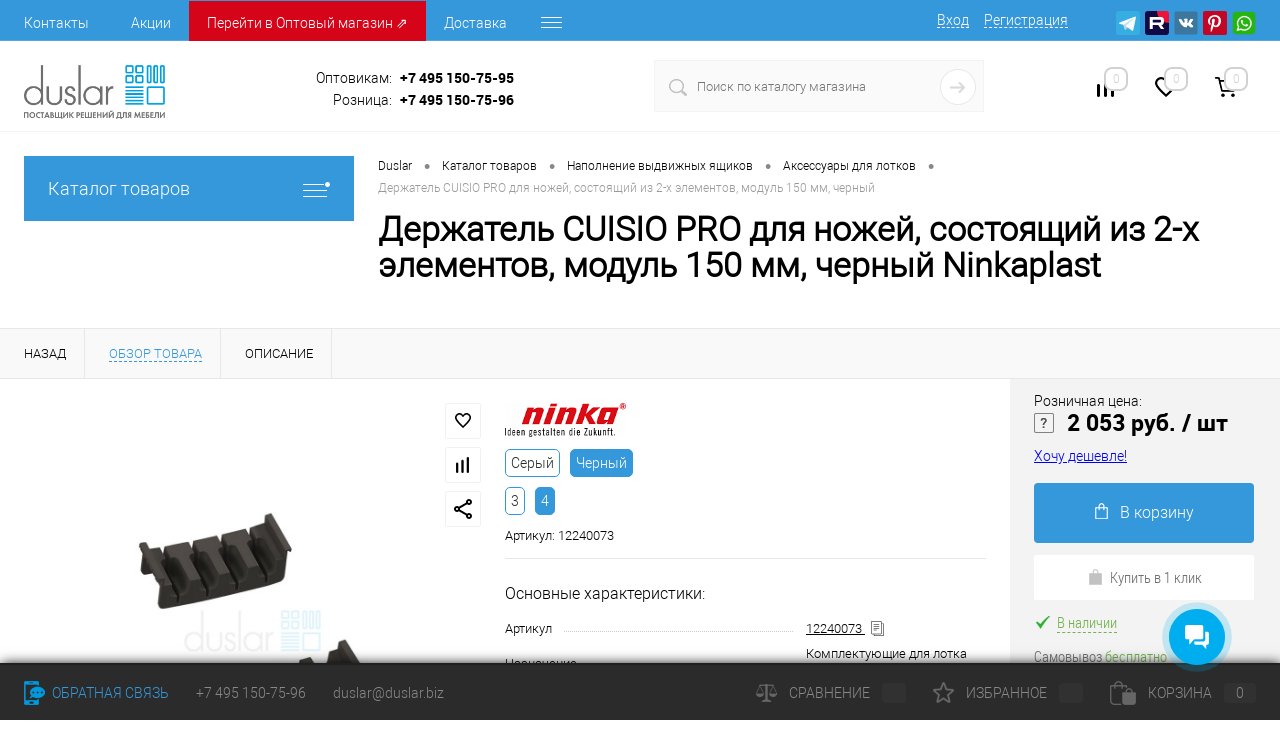

--- FILE ---
content_type: text/html; charset=UTF-8
request_url: https://www.duslar.biz/catalog/napolnenie-vydvizhnykh-yashchikov/aksessuary/plastikovyy-derzhatel-dlya-4-kh-nozhey-v-modul-150-mm-lotka-cuisio-pro-tsvet-chernyy.html
body_size: 36982
content:
    <!DOCTYPE html>
    <html lang="ru">
    <head>
        <script>window.dataLayer = window.dataLayer || [];</script>        <meta charset="UTF-8">
        <META NAME="viewport" content="width=device-width, initial-scale=1.0">
        <link rel="shortcut icon" type="image/x-icon" href="/bitrix/templates/dresscode/images/favicon.ico?v=1602213021"/>
                <meta http-equiv="X-UA-Compatible" content="IE=edge">
                                                                                                                                                                                                        <meta http-equiv="Content-Type" content="text/html; charset=UTF-8" />
<meta name="robots" content="index, follow" />
<meta name="keywords" content="держатель cuisio pro для ножей, состоящий из 2-х элементов, модуль 150 мм, черный, купить, цена, Дуслар, Duslar, для ложек, для вилок, для ножей, для посуды" />
<meta name="description" content="Купить держатель cuisio pro для ножей, состоящий из 2-х элементов, модуль 150 мм, черный по выгодной цене в интернет-магазине мебельной фурнитуры и комплектующих для кухни. Доставка по Москве и РФ!" />
<link href="/bitrix/js/ui/design-tokens/dist/ui.design-tokens.css?171767006226358" type="text/css"  rel="stylesheet" />
<link href="/bitrix/js/ui/fonts/opensans/ui.font.opensans.css?16825427262555" type="text/css"  rel="stylesheet" />
<link href="/bitrix/js/main/popup/dist/main.popup.bundle.css?171161449729861" type="text/css"  rel="stylesheet" />
<link href="/bitrix/templates/dresscode/components/bitrix/catalog/.default/style.css?1602213021830" type="text/css"  rel="stylesheet" />
<link href="/bitrix/templates/dresscode/components/dresscode/catalog.item/detail/style.css?175861963072844" type="text/css"  rel="stylesheet" />
<link href="/bitrix/templates/dresscode/components/dresscode/catalog.properties.list/group-main-technical/style.css?17307860121120" type="text/css"  rel="stylesheet" />
<link href="/bitrix/templates/dresscode/components/dresscode/catalog.item/detail/css/review.css?16237426719859" type="text/css"  rel="stylesheet" />
<link href="/bitrix/templates/dresscode/components/dresscode/catalog.item/detail/css/media.css?175266688718188" type="text/css"  rel="stylesheet" />
<link href="/bitrix/templates/dresscode/components/dresscode/catalog.item/detail/css/set.css?162374267113076" type="text/css"  rel="stylesheet" />
<link href="/bitrix/templates/dresscode/components/bitrix/form.result.new/modal/style.css?160221302110785" type="text/css"  rel="stylesheet" />
<link href="/bitrix/panel/main/popup.css?168254280822696" type="text/css"  data-template-style="true"  rel="stylesheet" />
<link href="/bitrix/templates/dresscode/fonts/roboto/roboto.css?16022130212282" type="text/css"  data-template-style="true"  rel="stylesheet" />
<link href="/bitrix/templates/dresscode/themes/white/arctic/style.css?160221302142567" type="text/css"  data-template-style="true"  rel="stylesheet" />
<link href="/bitrix/templates/dresscode/js/magnific-popup/magnific-popup.css?16022130216951" type="text/css"  data-template-style="true"  rel="stylesheet" />
<link href="/bitrix/templates/dresscode/css/extra.css?173502355912495" type="text/css"  data-template-style="true"  rel="stylesheet" />
<link href="/bitrix/templates/dresscode/headers/header7/css/style.css?176656458819315" type="text/css"  data-template-style="true"  rel="stylesheet" />
<link href="/bitrix/templates/dresscode/headers/header7/css/types/type2.css?1602213021117" type="text/css"  data-template-style="true"  rel="stylesheet" />
<link href="/bitrix/templates/dresscode/components/bitrix/menu/topMenu6/style.css?1602213021718" type="text/css"  data-template-style="true"  rel="stylesheet" />
<link href="/bitrix/components/dresscode/sale.geo.positiion/templates/.default/style.css?160221303112314" type="text/css"  data-template-style="true"  rel="stylesheet" />
<link href="/bitrix/components/dresscode/search.line/templates/version_smart/style.css?16910727238564" type="text/css"  data-template-style="true"  rel="stylesheet" />
<link href="/bitrix/components/dresscode/compare.line/templates/version4/style.css?16022130311255" type="text/css"  data-template-style="true"  rel="stylesheet" />
<link href="/bitrix/components/dresscode/favorite.line/templates/version4/style.css?16022130311330" type="text/css"  data-template-style="true"  rel="stylesheet" />
<link href="/bitrix/templates/dresscode/components/bitrix/sale.basket.basket.line/topCart5/style.css?16022130211989" type="text/css"  data-template-style="true"  rel="stylesheet" />
<link href="/bitrix/templates/dresscode/components/bitrix/menu/leftMenu/style.css?16022130215863" type="text/css"  data-template-style="true"  rel="stylesheet" />
<link href="/bitrix/templates/dresscode/components/bitrix/menu/leftSubMenu/style.css?1663225742744" type="text/css"  data-template-style="true"  rel="stylesheet" />
<link href="/bitrix/templates/dresscode/components/bitrix/news.list/leftNews/style.css?16022130211541" type="text/css"  data-template-style="true"  rel="stylesheet" />
<link href="/bitrix/templates/dresscode/components/bitrix/news.list/leftCollection/style.css?16022130211596" type="text/css"  data-template-style="true"  rel="stylesheet" />
<link href="/bitrix/templates/dresscode/components/bitrix/news.list/leftBlog/style.css?16022130211555" type="text/css"  data-template-style="true"  rel="stylesheet" />
<link href="/bitrix/templates/dresscode/components/bitrix/news.list/leftService/style.css?16022130211555" type="text/css"  data-template-style="true"  rel="stylesheet" />
<link href="/bitrix/templates/dresscode/components/bitrix/breadcrumb/.default/style.css?16022130211440" type="text/css"  data-template-style="true"  rel="stylesheet" />
<link href="/bitrix/templates/dresscode/template_styles.css?1766562017219637" type="text/css"  data-template-style="true"  rel="stylesheet" />
<script>if(!window.BX)window.BX={};if(!window.BX.message)window.BX.message=function(mess){if(typeof mess==='object'){for(let i in mess) {BX.message[i]=mess[i];} return true;}};</script>
<script>(window.BX||top.BX).message({'JS_CORE_LOADING':'Загрузка...','JS_CORE_NO_DATA':'- Нет данных -','JS_CORE_WINDOW_CLOSE':'Закрыть','JS_CORE_WINDOW_EXPAND':'Развернуть','JS_CORE_WINDOW_NARROW':'Свернуть в окно','JS_CORE_WINDOW_SAVE':'Сохранить','JS_CORE_WINDOW_CANCEL':'Отменить','JS_CORE_WINDOW_CONTINUE':'Продолжить','JS_CORE_H':'ч','JS_CORE_M':'м','JS_CORE_S':'с','JSADM_AI_HIDE_EXTRA':'Скрыть лишние','JSADM_AI_ALL_NOTIF':'Показать все','JSADM_AUTH_REQ':'Требуется авторизация!','JS_CORE_WINDOW_AUTH':'Войти','JS_CORE_IMAGE_FULL':'Полный размер'});</script>

<script src="/bitrix/js/main/core/core.js?1711614639494198"></script>

<script>BX.Runtime.registerExtension({'name':'main.core','namespace':'BX','loaded':true});</script>
<script>BX.setJSList(['/bitrix/js/main/core/core_ajax.js','/bitrix/js/main/core/core_promise.js','/bitrix/js/main/polyfill/promise/js/promise.js','/bitrix/js/main/loadext/loadext.js','/bitrix/js/main/loadext/extension.js','/bitrix/js/main/polyfill/promise/js/promise.js','/bitrix/js/main/polyfill/find/js/find.js','/bitrix/js/main/polyfill/includes/js/includes.js','/bitrix/js/main/polyfill/matches/js/matches.js','/bitrix/js/ui/polyfill/closest/js/closest.js','/bitrix/js/main/polyfill/fill/main.polyfill.fill.js','/bitrix/js/main/polyfill/find/js/find.js','/bitrix/js/main/polyfill/matches/js/matches.js','/bitrix/js/main/polyfill/core/dist/polyfill.bundle.js','/bitrix/js/main/core/core.js','/bitrix/js/main/polyfill/intersectionobserver/js/intersectionobserver.js','/bitrix/js/main/lazyload/dist/lazyload.bundle.js','/bitrix/js/main/polyfill/core/dist/polyfill.bundle.js','/bitrix/js/main/parambag/dist/parambag.bundle.js']);
</script>
<script>BX.Runtime.registerExtension({'name':'fx','namespace':'window','loaded':true});</script>
<script>BX.Runtime.registerExtension({'name':'ui.design-tokens','namespace':'window','loaded':true});</script>
<script>BX.Runtime.registerExtension({'name':'main.pageobject','namespace':'window','loaded':true});</script>
<script>(window.BX||top.BX).message({'JS_CORE_LOADING':'Загрузка...','JS_CORE_NO_DATA':'- Нет данных -','JS_CORE_WINDOW_CLOSE':'Закрыть','JS_CORE_WINDOW_EXPAND':'Развернуть','JS_CORE_WINDOW_NARROW':'Свернуть в окно','JS_CORE_WINDOW_SAVE':'Сохранить','JS_CORE_WINDOW_CANCEL':'Отменить','JS_CORE_WINDOW_CONTINUE':'Продолжить','JS_CORE_H':'ч','JS_CORE_M':'м','JS_CORE_S':'с','JSADM_AI_HIDE_EXTRA':'Скрыть лишние','JSADM_AI_ALL_NOTIF':'Показать все','JSADM_AUTH_REQ':'Требуется авторизация!','JS_CORE_WINDOW_AUTH':'Войти','JS_CORE_IMAGE_FULL':'Полный размер'});</script>
<script>BX.Runtime.registerExtension({'name':'window','namespace':'window','loaded':true});</script>
<script>BX.Runtime.registerExtension({'name':'ui.fonts.opensans','namespace':'window','loaded':true});</script>
<script>BX.Runtime.registerExtension({'name':'main.popup','namespace':'BX.Main','loaded':true});</script>
<script>BX.Runtime.registerExtension({'name':'popup','namespace':'window','loaded':true});</script>
<script type="extension/settings" data-extension="currency.currency-core">{"region":"ru"}</script>
<script>BX.Runtime.registerExtension({'name':'currency.currency-core','namespace':'BX.Currency','loaded':true});</script>
<script>BX.Runtime.registerExtension({'name':'currency','namespace':'window','loaded':true});</script>
<script>(window.BX||top.BX).message({'LANGUAGE_ID':'ru','FORMAT_DATE':'DD.MM.YYYY','FORMAT_DATETIME':'DD.MM.YYYY HH:MI:SS','COOKIE_PREFIX':'duslar_biz','SERVER_TZ_OFFSET':'10800','UTF_MODE':'Y','SITE_ID':'s1','SITE_DIR':'/','USER_ID':'','SERVER_TIME':'1768830278','USER_TZ_OFFSET':'0','USER_TZ_AUTO':'Y','bitrix_sessid':'c1f3983606a27b8024fbe007b7d576dc'});</script>


<script src="/bitrix/js/main/core/core_fx.js?160221302316888"></script>
<script src="/bitrix/js/main/pageobject/pageobject.js?1619076725864"></script>
<script src="/bitrix/js/main/core/core_window.js?171161463698766"></script>
<script src="/bitrix/js/main/popup/dist/main.popup.bundle.js?1711614636117034"></script>
<script src="/bitrix/js/currency/currency-core/dist/currency-core.bundle.js?17176677708800"></script>
<script src="/bitrix/js/currency/core_currency.js?17176677701181"></script>
<script>
					(function () {
						"use strict";

						var counter = function ()
						{
							var cookie = (function (name) {
								var parts = ("; " + document.cookie).split("; " + name + "=");
								if (parts.length == 2) {
									try {return JSON.parse(decodeURIComponent(parts.pop().split(";").shift()));}
									catch (e) {}
								}
							})("BITRIX_CONVERSION_CONTEXT_s1");

							if (cookie && cookie.EXPIRE >= BX.message("SERVER_TIME"))
								return;

							var request = new XMLHttpRequest();
							request.open("POST", "/bitrix/tools/conversion/ajax_counter.php", true);
							request.setRequestHeader("Content-type", "application/x-www-form-urlencoded");
							request.send(
								"SITE_ID="+encodeURIComponent("s1")+
								"&sessid="+encodeURIComponent(BX.bitrix_sessid())+
								"&HTTP_REFERER="+encodeURIComponent(document.referrer)
							);
						};

						if (window.frameRequestStart === true)
							BX.addCustomEvent("onFrameDataReceived", counter);
						else
							BX.ready(counter);
					})();
				</script>
<meta property="og:title" content="Держатель CUISIO PRO для ножей, состоящий из 2-х элементов, модуль 150 мм, черный" />
<meta property="og:description" content="Держатель CUISIO PRO для ножей, состоящий из 2-х элементов, модуль 150 мм, черный" />
<meta property="og:url" content="https://www.duslar.biz/catalog/napolnenie-vydvizhnykh-yashchikov/aksessuary/plastikovyy-derzhatel-dlya-4-kh-nozhey-v-modul-150-mm-lotka-cuisio-pro-tsvet-chernyy.html" />
<meta property="og:type" content="website" />
<meta property="og:image" content="https://www.duslar.biz/upload/resize_cache/iblock/b4c/rnpgboywsono7ze5x7xcj4oxpi840pml/1000_1000_1e2fc0ffb52f4b75534690949f8061a24/12240073.jpg" />
<link rel="canonical" href="https://www.duslar.biz/catalog/napolnenie-vydvizhnykh-yashchikov/aksessuary/plastikovyy-derzhatel-dlya-4-kh-nozhey-v-modul-150-mm-lotka-cuisio-pro-tsvet-chernyy.html" />



<script src="/bitrix/templates/dresscode/js/jquery-1.11.0.min.js?160221302196381"></script>
<script src="/bitrix/templates/dresscode/js/jquery.easing.1.3.js?16022130213302"></script>
<script src="/bitrix/templates/dresscode/js/rangeSlider.js?16022130212211"></script>
<script src="/bitrix/templates/dresscode/js/system.js?172114002585821"></script>
<script src="/bitrix/templates/dresscode/js/topMenu.js?16022130211288"></script>
<script src="/bitrix/templates/dresscode/js/topSearch.js?1602213021706"></script>
<script src="/bitrix/templates/dresscode/js/dwCarousel.js?16022130212956"></script>
<script src="/bitrix/templates/dresscode/js/dwSlider.js?16022130213943"></script>
<script src="/bitrix/templates/dresscode/js/dwZoomer.js?16022130211292"></script>
<script src="/bitrix/templates/dresscode/js/dwTimer.js?1602213021707"></script>
<script src="/bitrix/templates/dresscode/js/main.js?17618109234976"></script>
<script src="/bitrix/templates/dresscode/js/clipboard.js?162623774139011"></script>
<script src="/bitrix/templates/dresscode/js/magnific-popup/jquery.magnific-popup.min.js?160221302120216"></script>
<script src="/bitrix/templates/dresscode/js/jquery.maskedinput.js?166547017511272"></script>
<script src="/bitrix/templates/dresscode/components/bitrix/menu/topMenu6/script.js?16022130212483"></script>
<script src="/bitrix/components/dresscode/sale.geo.positiion/templates/.default/script.js?16754249138644"></script>
<script src="/bitrix/components/dresscode/search.line/templates/version_smart/script.js?16910727233166"></script>
<script src="/bitrix/templates/dresscode/components/bitrix/menu/leftMenu/script.js?1602213021715"></script>
<script src="/bitrix/components/dresscode/catalog.product.subscribe.online/templates/.default/script.js?16022130301245"></script>
<script src="/bitrix/templates/dresscode/components/bitrix/catalog/.default/script.js?16022130212079"></script>
<script src="/bitrix/templates/dresscode/components/dresscode/catalog.item/detail/script.js?175500787123632"></script>
<script src="/bitrix/templates/dresscode/components/bitrix/sale.products.gift/.default/script.js?16022130214924"></script>
<script src="/bitrix/templates/dresscode/components/dresscode/catalog.item/detail/js/morePicturesCarousel.js?17526668873723"></script>
<script src="/bitrix/templates/dresscode/components/dresscode/catalog.item/detail/js/pictureSlider.js?17526668871848"></script>
<script src="/bitrix/templates/dresscode/components/dresscode/catalog.item/detail/js/zoomer_custom.js?175266688717567"></script>
<script src="/bitrix/templates/dresscode/components/dresscode/catalog.item/detail/js/plus.js?16237426717177"></script>
<script src="/bitrix/templates/dresscode/components/dresscode/catalog.item/detail/js/tabs.js?16237426713368"></script>
<script src="/bitrix/templates/dresscode/components/dresscode/catalog.item/detail/js/sku.js?162374267126131"></script>
<script src="/bitrix/templates/dresscode/components/bitrix/form.result.new/modal/script.js?16022130216344"></script>
<script>var _ba = _ba || []; _ba.push(["aid", "3b7b1e2cf50ba0852535474ef5634c50"]); _ba.push(["host", "www.duslar.biz"]); (function() {var ba = document.createElement("script"); ba.type = "text/javascript"; ba.async = true;ba.src = (document.location.protocol == "https:" ? "https://" : "http://") + "bitrix.info/ba.js";var s = document.getElementsByTagName("script")[0];s.parentNode.insertBefore(ba, s);})();</script>


        <title>Держатель CUISIO PRO для ножей, состоящий из 2-х элементов, модуль 150 мм, черный</title>

<!--        todo gtag-->
        <!-- Google Tag Manager -->
<!--        <script>(function (w, d, s, l, i) {-->
<!--                w[l] = w[l] || [];-->
<!--                w[l].push({-->
<!--                    'gtm.start':-->
<!--                        new Date().getTime(), event: 'gtm.js'-->
<!--                });-->
<!--                var f = d.getElementsByTagName(s)[0],-->
<!--                    j = d.createElement(s), dl = l != 'dataLayer' ? '&l=' + l : '';-->
<!--                j.async = true;-->
<!--                j.src =-->
<!--                    'https://www.googletagmanager.com/gtm.js?id=' + i + dl;-->
<!--                f.parentNode.insertBefore(j, f);-->
<!--            })(window, document, 'script', 'dataLayer', 'GTM-PL45WPZ');</script>-->
        <!-- End Google Tag Manager -->
        <!-- Yandex.Metrika counter -->
        <script >
            (function(m,e,t,r,i,k,a){m[i]=m[i]||function(){(m[i].a=m[i].a||[]).push(arguments)};
                m[i].l=1*new Date();
                for (var j = 0; j < document.scripts.length; j++) {if (document.scripts[j].src === r) { return; }}
                k=e.createElement(t),a=e.getElementsByTagName(t)[0],k.async=1,k.src=r,a.parentNode.insertBefore(k,a)})
            (window, document, "script", "https://mc.yandex.ru/metrika/tag.js", "ym");

            ym(21520363, "init", {
                clickmap:true,
                trackLinks:true,
                accurateTrackBounce:true,
                webvisor:true,
                trackHash:true,
                ecommerce:"dataLayer"
            });
        </script>
        <noscript><div><img src="https://mc.yandex.ru/watch/21520363" style="position:absolute; left:-9999px;" alt="" /></div></noscript>
        <!-- /Yandex.Metrika counter -->
    </head>
<body class="loading ">
    <div id="panel">
            </div>


<div id="foundation">
<div id="headerLine4" class="color_theme">
    <div class="limiter">
        <div class="subTable">
            <div class="subTableColumn">
                <div class="headerLineMenu2">
                        <ul id="subMenu">
        
                        
                        <li ><a href="/about/contacts/">Контакты</a></li>
                
                        
                        <li ><a href="/stock/">Акции</a></li>
                
                                            
                        <li  style="background: #d60419" ><a href="https://lk.duslar.biz/" target="_blank">Перейти в Оптовый магазин ⇗</a></li>
                
                        
                        <li ><a href="/help/delivery/">Доставка</a></li>
                
                        
                        <li ><a href="/help/payment/">Оплата</a></li>
                
                        
                        <li ><a href="/about/contacts/?type=showroom">Шоу-румы</a></li>
                
                        
                        <li ><a href="/blog/">Полезные советы</a></li>
                
                        
                        <li ><a href="/about/">О компании</a></li>
                    </ul>
                </div>
            </div>
            <div class="subTableColumn">
                <div id="topAuth">
                    <ul>
                        	<li class="top-auth-login"><a href="/auth/?backurl=/catalog/napolnenie-vydvizhnykh-yashchikov/aksessuary/plastikovyy-derzhatel-dlya-4-kh-nozhey-v-modul-150-mm-lotka-cuisio-pro-tsvet-chernyy.html">Вход</a></li>
	<li class="top-auth-register"><a href="/auth/?register=yes&amp;backurl=/catalog/napolnenie-vydvizhnykh-yashchikov/aksessuary/plastikovyy-derzhatel-dlya-4-kh-nozhey-v-modul-150-mm-lotka-cuisio-pro-tsvet-chernyy.html">Регистрация</a></li>
                    </ul>
                </div>
                <div id="geoPosition" class="color_default" style="display: none;">
                    <ul>
                        	<script>
		var getPositionIncludeApi = true;
	</script>
<li>
	<div class="user-geo-position">
		<div class="user-geo-position-label">Ваш город:</div><div class="user-geo-position-value"><a href="#" class="user-geo-position-value-link">Определение</a></div>
	</div>
</li>
<li class="null">
	<div id="geo-location-window" class="hidden">
		<div class="geo-location-window-container">
			<div class="geo-location-window-container-bg">
				<div class="geo-location-window-heading"> Выберите ваш город <a href="#" class="geo-location-window-exit"></a></div>
				<div class="geo-location-window-wp">
										<div class="geo-location-window-search">
						<input type="text" value="" placeholder=" Выберите ваш город" class="geo-location-window-search-input">
						<div class="geo-location-window-search-values-cn">
							<div class="geo-location-window-search-values"></div>
						</div>
					</div>
										<div class="geo-location-window-button-container">
						<a href="#" class="geo-location-window-button disabled">Запомнить город							<span id="geo-location-window-fast-loader">
								<span class="f_circleG" id="frotateG_01"></span>
								<span class="f_circleG" id="frotateG_02"></span>
								<span class="f_circleG" id="frotateG_03"></span>
								<span class="f_circleG" id="frotateG_04"></span>
								<span class="f_circleG" id="frotateG_05"></span>
								<span class="f_circleG" id="frotateG_06"></span>
								<span class="f_circleG" id="frotateG_07"></span>
								<span class="f_circleG" id="frotateG_08"></span>
							</span>
						</a>
					</div>
				</div>
			</div>
		</div>
	</div>
</li>
<script>
	var geoPositionAjaxDir = "/bitrix/components/dresscode/sale.geo.positiion";
	var geoPositionEngine = "YANDEX"
</script>                    </ul>
                </div>
                <div id="topSocial">
                    <ul class="topSoc">
<li class="topSocItem"><a href="https://t.me/duslarofficial" class="socTG" target="_blank"></a></li>
<li class="topSocItem"><a href="https://rutube.ru/channel/43213794/" class="socRutube" target="_blank"></a></li>
<li class="topSocItem"><a href="https://vk.com/duslar.team" class="socVK" target="_blank" rel=”nofollow”></a></li>
<li class="topSocItem"><a href="https://ru.pinterest.com/duslarbiz/" class="socPIN" target="_blank"></a></li>
<li class="topSocItem"><a href="https://wa.me/79032582769" class="socWA" target="_blank"></a></li>
</ul>                </div>
            </div>
        </div>
    </div>
</div>
<div id="subHeader7">
    <div class="limiter">
        <div class="subTable">
            <div class="subTableRow">
                <div class="subTableColumn">
                    <div class="verticalBlock">
                        <div id="logo">
                                <a href="/"><img src="/bitrix/templates/dresscode/images/logo2026.png" style="height: 54px; margin-top: 10px;" alt=""></a>
                        </div>
                    </div>
                </div>
                <div class="subTableColumn">
                    <div class="phonesContainer">
                        <div class="firstPhones">
                            <div class="phonesTb">
                                <!--<span class="heading">+7&nbsp;(495)&nbsp;150&nbsp;75&nbsp;95</span>-->
<div class="phonesTc">
	<a href="/about/callback/" class="callBackIcon"></a>
</div>
<div class="phonesTc">
	<div class="heading-line">
		<span class="heading-dep-name" >
			Оптовикам:
		</span>
		<span class="heading" style="text-align:left;"><a href="tel:+74951507595" style="text-decoration:none;color:black;">+7&nbsp;495&nbsp;150-75-95</a></span>
	</div>
	<div class="heading-line">
		<span class="heading-dep-name">
			Розница:
		</span>
		<span class="heading" style="text-align:left;"><a href="tel:+74951507596" style="text-decoration:none;color:black;">+7&nbsp;495&nbsp;150-75-96</a></span>
	</div>

</div>
                            </div>
                        </div>
                    </div>
                </div>
                <div class="subTableColumn">
                    <div id="topSearchLine">
                        <div id="topSearch2">
    <form action="/search/" method="GET" id="topSearchForm">
        <div class="searchContainerInner">
            <div class="searchContainer">
                <div class="searchColumn">
                    <input type="text" name="q" value="" autocomplete="off" placeholder="Поиск по каталогу магазина" id="searchQuery">
                </div>
                <div class="searchColumn">
                    <input type="submit" name="send" value="Y" id="goSearch">
                    <input type="hidden" name="r" value="Y">
                </div>
            </div>
        </div>
    </form>
</div>
<div id="searchResult"></div>
<div id="searchOverlap"></div>
<script>
    var searchAjaxPath = "/bitrix/components/dresscode/search.line/templates/version_smart/ajax.php";
    var searchProductParams = '{"COMPONENT_TEMPLATE":"version2","IBLOCK_TYPE":"catalog","IBLOCK_ID":"10","CACHE_TYPE":"A","CACHE_TIME":"3600000","PRICE_CODE":["retail","a_category","b_category","c_category","d_category"],"CONVERT_CURRENCY":"Y","CURRENCY_ID":"RUB","PROPERTY_CODE":["CML2_ARTICLE","ATT_BRAND","COUNTRY_BRAND","COLOR","WARRANTY","COLLECTION","SWITCH","SKU_COLOR","MORE_PROPERTIES","OFFERS","SHOW_MENU","REF","SIMILAR_PRODUCT","RELATED_PRODUCT","VIDEO","USER_ID","BLOG_COMMENTS_CNT","BLOG_POST_ID","RATING","VOTE_COUNT","VOTE_SUM","ZOOM2","BATTERY_LIFE","GRAF_PROC","LENGTH_OF_CORD","DISPLAY","LOADING_LAUNDRY","FULL_HD_VIDEO_RECORD","INTERFACE","COMPRESSORS","Number_of_Outlets","MAX_RESOLUTION_VIDEO","MAX_BUS_FREQUENCY","MAX_RESOLUTION","FREEZER","POWER_SUB","POWER","HARD_DRIVE_SPACE","MEMORY","OS","ZOOM","PAPER_FEED","SUPPORTED_STANDARTS","VIDEO_FORMAT","SUPPORT_2SIM","MP3","ETHERNET_PORTS","MATRIX","CAMERA","PHOTOSENSITIVITY","DEFROST","SPEED_WIFI","SPIN_SPEED","PRINT_SPEED","SOCKET","IMAGE_STABILIZER","GSM","SIM","TYPE","MEMORY_CARD","TYPE_BODY","TYPE_MOUSE","TYPE_PRINT","CONNECTION","TYPE_OF_CONTROL","TYPE_DISPLAY","TYPE2","REFRESH_RATE","RANGE","AMOUNT_MEMORY","MEMORY_CAPACITY","VIDEO_BRAND","DIAGONAL","RESOLUTION","TOUCH","CORES","LINE_PROC","PROCESSOR","CLOCK_SPEED","TYPE_PROCESSOR","PROCESSOR_SPEED","HARD_DRIVE","HARD_DRIVE_TYPE","Number_of_memory_slots","MAXIMUM_MEMORY_FREQUENCY","TYPE_MEMORY","BLUETOOTH","FM","GPS","HDMI","SMART_TV","USB","WIFI","FLASH","ROTARY_DISPLAY","SUPPORT_3D","SUPPORT_3G","WITH_COOLER","FINGERPRINT","TOTAL_OUTPUT_POWER","VID_ZASTECHKI","VID_SUMKI","PROFILE","VYSOTA_RUCHEK","GAS_CONTROL","GRILL","GENRE","OTSEKOV","CONVECTION","INTAKE_POWER","NAZNAZHENIE","BULK","PODKLADKA","SURFACE_COATING","brand_tyres","SEASON","SEASONOST","DUST_COLLECTION","DRYING","REMOVABLE_TOP_COVER","CONTROL","FINE_FILTER","FORM_FAKTOR","DELIVERY","PICKUP",""],"HIDE_NOT_AVAILABLE":"N","HIDE_MEASURES":"Y","CONVERT_CASE":"N","COMPOSITE_FRAME_MODE":"A","COMPOSITE_FRAME_TYPE":"AUTO","~COMPONENT_TEMPLATE":"version2","~IBLOCK_TYPE":"catalog","~IBLOCK_ID":"10","~CACHE_TYPE":"A","~CACHE_TIME":"3600000","~PRICE_CODE":["retail","a_category","b_category","c_category","d_category"],"~CONVERT_CURRENCY":"Y","~CURRENCY_ID":"RUB","~PROPERTY_CODE":["CML2_ARTICLE","ATT_BRAND","COUNTRY_BRAND","COLOR","WARRANTY","COLLECTION","SWITCH","SKU_COLOR","MORE_PROPERTIES","OFFERS","SHOW_MENU","REF","SIMILAR_PRODUCT","RELATED_PRODUCT","VIDEO","USER_ID","BLOG_COMMENTS_CNT","BLOG_POST_ID","RATING","VOTE_COUNT","VOTE_SUM","ZOOM2","BATTERY_LIFE","GRAF_PROC","LENGTH_OF_CORD","DISPLAY","LOADING_LAUNDRY","FULL_HD_VIDEO_RECORD","INTERFACE","COMPRESSORS","Number_of_Outlets","MAX_RESOLUTION_VIDEO","MAX_BUS_FREQUENCY","MAX_RESOLUTION","FREEZER","POWER_SUB","POWER","HARD_DRIVE_SPACE","MEMORY","OS","ZOOM","PAPER_FEED","SUPPORTED_STANDARTS","VIDEO_FORMAT","SUPPORT_2SIM","MP3","ETHERNET_PORTS","MATRIX","CAMERA","PHOTOSENSITIVITY","DEFROST","SPEED_WIFI","SPIN_SPEED","PRINT_SPEED","SOCKET","IMAGE_STABILIZER","GSM","SIM","TYPE","MEMORY_CARD","TYPE_BODY","TYPE_MOUSE","TYPE_PRINT","CONNECTION","TYPE_OF_CONTROL","TYPE_DISPLAY","TYPE2","REFRESH_RATE","RANGE","AMOUNT_MEMORY","MEMORY_CAPACITY","VIDEO_BRAND","DIAGONAL","RESOLUTION","TOUCH","CORES","LINE_PROC","PROCESSOR","CLOCK_SPEED","TYPE_PROCESSOR","PROCESSOR_SPEED","HARD_DRIVE","HARD_DRIVE_TYPE","Number_of_memory_slots","MAXIMUM_MEMORY_FREQUENCY","TYPE_MEMORY","BLUETOOTH","FM","GPS","HDMI","SMART_TV","USB","WIFI","FLASH","ROTARY_DISPLAY","SUPPORT_3D","SUPPORT_3G","WITH_COOLER","FINGERPRINT","TOTAL_OUTPUT_POWER","VID_ZASTECHKI","VID_SUMKI","PROFILE","VYSOTA_RUCHEK","GAS_CONTROL","GRILL","GENRE","OTSEKOV","CONVECTION","INTAKE_POWER","NAZNAZHENIE","BULK","PODKLADKA","SURFACE_COATING","brand_tyres","SEASON","SEASONOST","DUST_COLLECTION","DRYING","REMOVABLE_TOP_COVER","CONTROL","FINE_FILTER","FORM_FAKTOR","DELIVERY","PICKUP",""],"~HIDE_NOT_AVAILABLE":"N","~HIDE_MEASURES":"Y","~CONVERT_CASE":"N","~COMPOSITE_FRAME_MODE":"A","~COMPOSITE_FRAME_TYPE":"AUTO","SEARCH_PROPERTIES":{"703":{"CODE":"ACTIVE_SITE","PROPERTY_TYPE":"L"},"89":{"CODE":"CML2_ARTICLE","PROPERTY_TYPE":"S"},"710":{"CODE":"KOLLEKTSIYA","PROPERTY_TYPE":"L"},"733":{"CODE":"LOTKI_YASHCHIKI_NEW","PROPERTY_TYPE":"L"},"408":{"CODE":"ARCHIVE","PROPERTY_TYPE":"L"},"705":{"CODE":"NAPRAVLENIE_GRASS","PROPERTY_TYPE":"S"},"802":{"CODE":"","PROPERTY_TYPE":"L"}}}';
</script>                    </div>
                </div>
                <div class="subTableColumn">
                    <div class="toolsContainer">
                        <div class="topCompare">
                            <div id="flushTopCompare">
                                <!--'start_frame_cache_yqTuxz'-->
<a class="text">
	<span class="icon"></span>
	<span class="value">0</span>
</a>

<script>
	window.compareTemplate = "version4";
</script>

<!--'end_frame_cache_yqTuxz'-->                            </div>
                        </div>
                        <div class="topWishlist">
                            <div id="flushTopwishlist">
                                <!--'start_frame_cache_zkASNO'--><a class="text">
	<span class="icon"></span>
	<span class="value">0</span>
</a>

<script>
	window.wishListTemplate = "version4";
</script>

<!--'end_frame_cache_zkASNO'-->                            </div>
                        </div>
                        <div class="cart">
                            <div id="flushTopCart">
                                <!--'start_frame_cache_FKauiI'-->	<a class="countLink">
		<span class="count">0</span>
	</a>
	<a class="heading">
		<span class="cartLabel">
			В корзине		</span>
		<span class="total">
							пока пусто					</span>
	</a>
<script>
	window.topCartTemplate = "topCart5";
</script>
<!--'end_frame_cache_FKauiI'-->                            </div>
                        </div>
                    </div>
                </div>
            </div>
        </div>
    </div>
</div></div>
<div id="main" class="color_white">
    <div class="limiter">
    <div class="compliter">
    <div id="left">
	<a href="/catalog/" class="heading orange menuRolled" id="catalogMenuHeading">Каталог товаров<ins></ins></a>
	
	<div class="collapsed">
		        <ul id="leftMenu">
                            <li                    class="eChild">
                    <a href="/catalog/vydvizhnye-sistemy/"
                       class="menuLink">
						<span class="tb">
							                                <span class="pc">
									<img src="/upload/iblock/d4b/d4bd39f4120276e9074952f46730ceaf.png" alt="Выдвижные системы для кухни">
								</span>
                            							<span class="tx"><div class="h3-menu" >Выдвижные системы для кухни</div></span>
						</span>
                    </a>
                                            <div class="drop">
                                                            <ul class="menuItems">
                                                                            <li>
                                                                                        <a href="/catalog/vydvizhnye-sistemy/butylochnitsy/" class="menuLink">
                                                <span>Бутылочницы</span><small>52</small>
                                            </a>

                                        </li>
                                                                                <li>
                                                                                        <a href="/catalog/vydvizhnye-sistemy/vydvizhnye-korziny/" class="menuLink">
                                                <span>Выдвижные корзины</span><small>110</small>
                                            </a>

                                        </li>
                                                                                <li>
                                                                                        <a href="/catalog/vydvizhnye-sistemy/sushki/" class="menuLink">
                                                <span>Сушки для посуды</span><small>43</small>
                                            </a>

                                        </li>
                                                                                <li>
                                                                                        <a href="/catalog/vydvizhnye-sistemy/vydvizhnye-kolonny/" class="menuLink">
                                                <span>Выдвижные колонны</span><small>87</small>
                                            </a>

                                        </li>
                                                                                <li>
                                                                                        <a href="/catalog/vydvizhnye-sistemy/volshebnyy-ugolok/" class="menuLink">
                                                <span>Волшебные уголки</span><small>24</small>
                                            </a>

                                        </li>
                                                                                <li>
                                                                                        <a href="/catalog/vydvizhnye-sistemy/uglovye-karuseli-v-nizhniy-shkaf/" class="menuLink">
                                                <span>Карусели в нижний шкаф</span><small>27</small>
                                            </a>

                                        </li>
                                                                                <li>
                                                                                        <a href="/catalog/vydvizhnye-sistemy/uglovye-karuseli-v-verkhniy-shkaf/" class="menuLink">
                                                <span>Карусели в верхний шкаф</span><small>2</small>
                                            </a>

                                        </li>
                                                                                <li>
                                                                                        <a href="/catalog/vydvizhnye-sistemy/vydvizhnye-sistemy-pod-moyku/" class="menuLink">
                                                <span>Выдвижные системы под мойку</span><small>16</small>
                                            </a>

                                        </li>
                                                                                <li>
                                                                                        <a href="/catalog/vydvizhnye-sistemy/razdeliteli/" class="menuLink">
                                                <span>Аксессуары</span><small>125</small>
                                            </a>

                                        </li>
                                                                                <li>
                                                                                        <a href="/catalog/vydvizhnye-sistemy/utsenennye-tovary_1/" class="menuLink">
                                                <span>Уцененные товары</span><small>21</small>
                                            </a>

                                        </li>
                                                                        </ul>
                                                    </div>
                                    </li>
                            <li                    class="eChild">
                    <a href="/catalog/musornye-vedra-i-sistemy-sortirovki/"
                       class="menuLink">
						<span class="tb">
							                                <span class="pc">
									<img src="/upload/iblock/784/784841c55a78648dd8dc28786b0f6f18.png" alt="Мусорные ведра и системы сортировки">
								</span>
                            							<span class="tx"><div class="h3-menu" >Мусорные ведра и системы сортировки</div></span>
						</span>
                    </a>
                                            <div class="drop">
                                                            <ul class="menuItems">
                                                                            <li>
                                                                                        <a href="/catalog/musornye-vedra-i-sistemy-sortirovki/musornye-vedra/" class="menuLink">
                                                <span>Мусорные ведра</span><small>48</small>
                                            </a>

                                        </li>
                                                                                <li>
                                                                                        <a href="/catalog/musornye-vedra-i-sistemy-sortirovki/sistemy-sortirovki-otkhodov-i-musora/" class="menuLink">
                                                <span>Системы сортировки отходов и мусора</span><small>57</small>
                                            </a>

                                        </li>
                                                                                <li>
                                                                                        <a href="/catalog/musornye-vedra-i-sistemy-sortirovki/sistemy-khraneniya-bytovoy-khimii/" class="menuLink">
                                                <span>Системы хранения бытовой химии</span><small>9</small>
                                            </a>

                                        </li>
                                                                                <li>
                                                                                        <a href="/catalog/musornye-vedra-i-sistemy-sortirovki/aksessuary-dlya-musornykh-veder-i-sistem-sortirovki/" class="menuLink">
                                                <span>Аксессуары</span><small>19</small>
                                            </a>

                                        </li>
                                                                                <li>
                                                                                        <a href="/catalog/musornye-vedra-i-sistemy-sortirovki/sifony-pod-moyku/" class="menuLink">
                                                <span>Сифоны для мойки</span><small>9</small>
                                            </a>

                                        </li>
                                                                                <li>
                                                                                        <a href="/catalog/musornye-vedra-i-sistemy-sortirovki/izmelchiteli-otkhodov/" class="menuLink">
                                                <span>Измельчители отходов</span><small>6</small>
                                            </a>

                                        </li>
                                                                                <li>
                                                                                        <a href="/catalog/musornye-vedra-i-sistemy-sortirovki/utsenennye-tovary_3/" class="menuLink">
                                                <span>Уцененные товары</span><small>9</small>
                                            </a>

                                        </li>
                                                                        </ul>
                                                    </div>
                                    </li>
                            <li                    class="eChild">
                    <a href="/catalog/napolnenie-vydvizhnykh-yashchikov/"
                       class="menuLink">
						<span class="tb">
							                                <span class="pc">
									<img src="/upload/iblock/9ef/9efaddb404710d07d9833383808e7d31.png" alt="Наполнение выдвижных ящиков">
								</span>
                            							<span class="tx"><div class="h3-menu" >Наполнение выдвижных ящиков</div></span>
						</span>
                    </a>
                                            <div class="drop">
                                                            <ul class="menuItems">
                                                                            <li>
                                                                                        <a href="/catalog/napolnenie-vydvizhnykh-yashchikov/lotki-dlya-stolovykh-priborov/" class="menuLink">
                                                <span>Лотки для столовых приборов</span><small>149</small>
                                            </a>

                                        </li>
                                                                                                                                    <li><a href="/catalog/napolnenie-vydvizhnykh-yashchikov/lotki-dlya-stolovykh-priborov/derevyannye-lotki/"
                                                       class="menuLink">Деревянные                                                        <small>21</small></a></li>
                                                                                            <li><a href="/catalog/napolnenie-vydvizhnykh-yashchikov/lotki-dlya-stolovykh-priborov/plastikovye-lotki/"
                                                       class="menuLink">Пластиковые                                                        <small>118</small></a></li>
                                                                                    <li>
                                                                                        <a href="/catalog/napolnenie-vydvizhnykh-yashchikov/organayzery-dlya-khraneniya-posudy/" class="menuLink">
                                                <span>Органайзеры для хранения посуды</span><small>29</small>
                                            </a>

                                        </li>
                                                                                <li>
                                                                                        <a href="/catalog/napolnenie-vydvizhnykh-yashchikov/lotki-dlya-khraneniya-bytovoy-khimii/" class="menuLink">
                                                <span>Лотки для хранения бытовой химии</span><small>7</small>
                                            </a>

                                        </li>
                                                                                <li>
                                                                                        <a href="/catalog/napolnenie-vydvizhnykh-yashchikov/razdeliteli/" class="menuLink">
                                                <span>Разделители для ящиков</span><small>3</small>
                                            </a>

                                        </li>
                                                                                <li>
                                                                                        <a href="/catalog/napolnenie-vydvizhnykh-yashchikov/protivoskolzyashchie-kovriki/" class="menuLink">
                                                <span>Противоскользящие коврики</span><small>8</small>
                                            </a>

                                        </li>
                                                                                <li>
                                                                                        <a href="/catalog/napolnenie-vydvizhnykh-yashchikov/aksessuary/" class="menuLink">
                                                <span>Аксессуары для лотков</span><small>27</small>
                                            </a>

                                        </li>
                                                                                <li>
                                                                                        <a href="/catalog/napolnenie-vydvizhnykh-yashchikov/utsenennye-tovary_4/" class="menuLink">
                                                <span>Уцененные товары</span><small>7</small>
                                            </a>

                                        </li>
                                                                        </ul>
                                                    </div>
                                    </li>
                            <li                    class="eChild">
                    <a href="/catalog/sistemy-khraneniya/"
                       class="menuLink">
						<span class="tb">
							                                <span class="pc">
									<img src="/upload/iblock/b9a/b9ae51753663aca7d67f5c17fc62871b.png" alt="Наполнение для шкафов и гардеробных">
								</span>
                            							<span class="tx"><div class="h3-menu" >Наполнение для шкафов и гардеробных</div></span>
						</span>
                    </a>
                                            <div class="drop">
                                                            <ul class="menuItems">
                                                                            <li>
                                                                                        <a href="/catalog/sistemy-khraneniya/khranenie-odezhdy-i-belya/" class="menuLink">
                                                <span>Выдвижные корзины, ящики, полки</span><small>124</small>
                                            </a>

                                        </li>
                                                                                <li>
                                                                                        <a href="/catalog/sistemy-khraneniya/bryuchnitsy/" class="menuLink">
                                                <span>Брючницы</span><small>50</small>
                                            </a>

                                        </li>
                                                                                <li>
                                                                                        <a href="/catalog/sistemy-khraneniya/obuvnitsy/" class="menuLink">
                                                <span>Обувницы</span><small>98</small>
                                            </a>

                                        </li>
                                                                                                                                    <li><a href="/catalog/sistemy-khraneniya/obuvnitsy/vydvizhnye-obuvnitsy/"
                                                       class="menuLink">Выдвижные                                                        <small>42</small></a></li>
                                                                                            <li><a href="/catalog/sistemy-khraneniya/obuvnitsy/povorotnye-obuvnitsy/"
                                                       class="menuLink">Поворотные                                                        <small>5</small></a></li>
                                                                                            <li><a href="/catalog/sistemy-khraneniya/obuvnitsy/polki-dlya-obuvi/"
                                                       class="menuLink">Стационарные                                                        <small>31</small></a></li>
                                                                                    <li>
                                                                                        <a href="/catalog/sistemy-khraneniya/pantografy/" class="menuLink">
                                                <span>Пантографы</span><small>46</small>
                                            </a>

                                        </li>
                                                                                <li>
                                                                                        <a href="/catalog/sistemy-khraneniya/shtangi/" class="menuLink">
                                                <span>Штанги</span><small>70</small>
                                            </a>

                                        </li>
                                                                                                                                    <li><a href="/catalog/sistemy-khraneniya/shtangi/vydvizhnaya/"
                                                       class="menuLink">Выдвижные штанги                                                        <small>28</small></a></li>
                                                                                            <li><a href="/catalog/sistemy-khraneniya/shtangi/kruglye/"
                                                       class="menuLink">Круглые                                                        <small>2</small></a></li>
                                                                                            <li><a href="/catalog/sistemy-khraneniya/shtangi/ovalnaya/"
                                                       class="menuLink">Овальные штанги                                                        <small>3</small></a></li>
                                                                                            <li><a href="/catalog/sistemy-khraneniya/shtangi/povorotnye-shtangi/"
                                                       class="menuLink">Поворотные штанги                                                        <small>2</small></a></li>
                                                                                            <li><a href="/catalog/sistemy-khraneniya/shtangi/pryamougolnaya/"
                                                       class="menuLink">Прямоугольные штанги                                                        <small>32</small></a></li>
                                                                                            <li><a href="/catalog/sistemy-khraneniya/shtangi/statsionarnye-shtangi/"
                                                       class="menuLink">Стационарные штанги                                                        <small>40</small></a></li>
                                                                            </ul>
                                                            <ul class="menuItems">
                                                                            <li>
                                                                                        <a href="/catalog/sistemy-khraneniya/khranenie-galstukov/"
                                               class="menuLink"><span>Галстучницы</span><small>8</small></a>
                                        </li>
                                                                                <li>
                                                                                        <a href="/catalog/sistemy-khraneniya/khranenie-remney/"
                                               class="menuLink"><span>Держатели ремней</span><small>8</small></a>
                                        </li>
                                                                                <li>
                                                                                        <a href="/catalog/sistemy-khraneniya/organayzery-dlya-yashchikov/"
                                               class="menuLink"><span>Органайзеры для ящиков</span><small>48</small></a>
                                        </li>
                                                                                <li>
                                                                                        <a href="/catalog/sistemy-khraneniya/vydvizhnye-i-povorotnye-zerkala/"
                                               class="menuLink"><span>Выдвижные и поворотные зеркала</span><small>5</small></a>
                                        </li>
                                                                                <li>
                                                                                        <a href="/catalog/sistemy-khraneniya/gladilnye-doski-/"
                                               class="menuLink"><span>Выдвижные гладильные доски</span><small>3</small></a>
                                        </li>
                                                                                <li>
                                                                                        <a href="/catalog/sistemy-khraneniya/khranenie-khozyaystvennykh-prinadlezhnostey/"
                                               class="menuLink"><span>Хранение хозяйственных принадлежностей</span><small>25</small></a>
                                        </li>
                                                                                <li>
                                                                                        <a href="/catalog/sistemy-khraneniya/krepezhi-i-derzhateli/"
                                               class="menuLink"><span>Аксессуары, крепежи и держатели</span><small>150</small></a>
                                        </li>
                                                                                <li>
                                                                                        <a href="/catalog/sistemy-khraneniya/utsenennye-tovary/"
                                               class="menuLink"><span>Уцененные товары</span><small>40</small></a>
                                        </li>
                                                                        </ul>
                                                    </div>
                                    </li>
                            <li                    class="eChild">
                    <a href="/catalog/svetilniki/"
                       class="menuLink">
						<span class="tb">
							                                <span class="pc">
									<img src="/upload/iblock/a8b/a8bc6f321ca97846e5d5776c604e9aa9.png" alt="Мебельное освещение и розетки">
								</span>
                            							<span class="tx"><div class="h3-menu" >Мебельное освещение и розетки</div></span>
						</span>
                    </a>
                                            <div class="drop">
                                                            <ul class="menuItems">
                                                                            <a href="/kitchen-lighting/constructor/" class="menuLink bold red">
                                            Конструктор освещения кухни
                                        </a>
                                                                            <li>
                                                                                        <a href="/catalog/svetilniki/dlinnye-svetilniki/" class="menuLink">
                                                <span>Длинные (линейные) светильники</span><small>180</small>
                                            </a>

                                        </li>
                                                                                <li>
                                                                                        <a href="/catalog/svetilniki/tochechnye-svetilniki/" class="menuLink">
                                                <span>Точечные светильники </span><small>46</small>
                                            </a>

                                        </li>
                                                                                <li>
                                                                                        <a href="/catalog/svetilniki/svetodiodnaya-lenta/" class="menuLink">
                                                <span>Светодиодная лента</span><small>21</small>
                                            </a>

                                        </li>
                                                                                <li>
                                                                                        <a href="/catalog/svetilniki/profil-dlya-svetilnikov/" class="menuLink">
                                                <span>Профиль для светодиодной ленты</span><small>42</small>
                                            </a>

                                        </li>
                                                                                <li>
                                                                                        <a href="/catalog/svetilniki/svetilniki-dlya-steklyannykh-polok/" class="menuLink">
                                                <span>Светильники для декоративной подсветки</span><small>14</small>
                                            </a>

                                        </li>
                                                                                <li>
                                                                                        <a href="/catalog/svetilniki/rozetki/" class="menuLink">
                                                <span>Розетки</span><small>50</small>
                                            </a>

                                        </li>
                                                                                <li>
                                                                                        <a href="/catalog/svetilniki/vyklyuchateli/" class="menuLink">
                                                <span>Выключатели</span><small>20</small>
                                            </a>

                                        </li>
                                                                                <li>
                                                                                        <a href="/catalog/svetilniki/transfomatory/" class="menuLink">
                                                <span>Трансформаторы</span><small>11</small>
                                            </a>

                                        </li>
                                                                                <li>
                                                                                        <a href="/catalog/svetilniki/provoda-i-adaptery/" class="menuLink">
                                                <span>Провода и адаптеры</span><small>6</small>
                                            </a>

                                        </li>
                                                                                <li>
                                                                                        <a href="/catalog/svetilniki/utsenennye-tovary_2/" class="menuLink">
                                                <span>Уцененные товары</span><small>12</small>
                                            </a>

                                        </li>
                                                                        </ul>
                                                    </div>
                                    </li>
                            <li                    class="eChild">
                    <a href="/catalog/napolnenie-dlya-postirochnykh/"
                       class="menuLink">
						<span class="tb">
							                                <span class="pc">
									<img src="/upload/iblock/9f4/9f42ad8f86b2ee76f46aed27ba2f5f52.png" alt="Наполнение постирочных и хозяйственных комнат">
								</span>
                            							<span class="tx"><div class="h3-menu" >Наполнение постирочных и хозяйственных комнат</div></span>
						</span>
                    </a>
                                            <div class="drop">
                                                            <ul class="menuItems">
                                                                            <li>
                                                                                        <a href="/catalog/napolnenie-dlya-postirochnykh/vydvizhnye-korziny-dlya-belya/" class="menuLink">
                                                <span>Выдвижные корзины для белья</span><small>48</small>
                                            </a>

                                        </li>
                                                                                <li>
                                                                                        <a href="/catalog/napolnenie-dlya-postirochnykh/sistemy-khraneniya-khozyaystvennykh-prinadlezhnostey/" class="menuLink">
                                                <span>Системы хранения хозяйственных принадлежностей</span><small>25</small>
                                            </a>

                                        </li>
                                                                                <li>
                                                                                        <a href="/catalog/napolnenie-dlya-postirochnykh/vydvizhnye-gladilnye-doski/" class="menuLink">
                                                <span>Выдвижные гладильные доски</span><small>3</small>
                                            </a>

                                        </li>
                                                                                <li>
                                                                                        <a href="/catalog/napolnenie-dlya-postirochnykh/sistemy-khraneniya-pylesosa/" class="menuLink">
                                                <span>Системы хранения пылесоса</span><small>4</small>
                                            </a>

                                        </li>
                                                                                <li>
                                                                                        <a href="/catalog/napolnenie-dlya-postirochnykh/aksessuary_4/" class="menuLink">
                                                <span>Аксессуары</span><small>21</small>
                                            </a>

                                        </li>
                                                                                <li>
                                                                                        <a href="/catalog/napolnenie-dlya-postirochnykh/utsenennye-tovary_5/" class="menuLink">
                                                <span>Уцененные товары</span><small>4</small>
                                            </a>

                                        </li>
                                                                        </ul>
                                                    </div>
                                    </li>
                            <li>
                    <a href="/catalog/komplektuyushchie-i-zapchasti/"
                       class="menuLink">
						<span class="tb">
							                                <span class="pc">
									<img src="/upload/iblock/2e9/gkhvvms8h38sqkbvk7lddtejrag30e7x/d2149ca0d957c6ee193edbf9f40fc83c.png" alt="Комплектующие и запчасти">
								</span>
                            							<span class="tx"><div class="h3-menu" >Комплектующие и запчасти</div></span>
						</span>
                    </a>
                                    </li>
                            <li                    class="eChild">
                    <a href="/catalog/napolnenie-prikhozhikh/"
                       class="menuLink">
						<span class="tb">
							                                <span class="pc">
									<img src="/upload/iblock/30b/u262bg6yfvam80szc7s69h1q5mzfo2ty/prikhozhaya.png" alt="Наполнение прихожих">
								</span>
                            							<span class="tx"><div class="h3-menu" >Наполнение прихожих</div></span>
						</span>
                    </a>
                                            <div class="drop">
                                                            <ul class="menuItems">
                                                                            <li>
                                                                                        <a href="/catalog/napolnenie-prikhozhikh/vydvizhnye-shtangi/"
                                               class="menuLink"><span>Выдвижные штанги</span><small>22</small></a>
                                        </li>
                                                                                <li>
                                                                                        <a href="/catalog/napolnenie-prikhozhikh/korziny-i-sistemy-dlya-khraneniya/"
                                               class="menuLink"><span>Корзины и системы для хранения</span><small>21</small></a>
                                        </li>
                                                                                <li>
                                                                                        <a href="/catalog/napolnenie-prikhozhikh/zerkala/"
                                               class="menuLink"><span>Зеркала</span><small>5</small></a>
                                        </li>
                                                                                <li>
                                                                                        <a href="/catalog/napolnenie-prikhozhikh/khranenie-obuvi/"
                                               class="menuLink"><span>Хранение обуви</span><small>49</small></a>
                                        </li>
                                                                                <li>
                                                                                        <a href="/catalog/napolnenie-prikhozhikh/povorotnye-obuvnitsy_1/"
                                               class="menuLink"><span>Поворотные обувницы</span><small>9</small></a>
                                        </li>
                                                                                <li>
                                                                                        <a href="/catalog/napolnenie-prikhozhikh/povorotnye-shtangi_1/"
                                               class="menuLink"><span>Поворотные штанги</span><small>2</small></a>
                                        </li>
                                                                                <li>
                                                                                        <a href="/catalog/napolnenie-prikhozhikh/statsionarnye-shtangi_1/"
                                               class="menuLink"><span>Стационарные штанги</span><small>72</small></a>
                                        </li>
                                                                                <li>
                                                                                        <a href="/catalog/napolnenie-prikhozhikh/fasadnye-i-ogranichitelnye-profili/"
                                               class="menuLink"><span>Фасадные и ограничительные профили</span><small>20</small></a>
                                        </li>
                                                                                <li>
                                                                                        <a href="/catalog/napolnenie-prikhozhikh/khranenie-aksessuarov-i-veshalki/"
                                               class="menuLink"><span>Хранение аксессуаров и вешалки</span><small>19</small></a>
                                        </li>
                                                                        </ul>
                                                    </div>
                                    </li>
                    </ul>
    		
    <ul id="subLeftMenu">
                                <li><a href="/collection/"><div class="h4-menu" >Коллекции</div></a></li>
                                        <li><a href="/new/"><div class="h4-menu"  style="color: #FF0000;"><b>Новинки</b></div></a></li>
                                        <li><a href="/sale/"><div class="h4-menu" >Распродажа</div></a></li>
                                        <li><a href="/markdown/"><div class="h4-menu" >Уценённые товары</div></a></li>
                                        <li><a href="/stock/"><div class="h4-menu" >Акции</div></a></li>
                    </ul>
	</div>
	
		<div class="hiddenZone">
		<div id="specialBlockMoveContainer"></div>
			<div class="sideBlock" id="newsBlock">
		<a class="heading" href="/news/">Новости «Duslar»</a>
		<div class="sideBlockContent">
											<div class="newsPreview" id="bx_3218110189_18063">
											<div class="newsPic">
							<a href="/news/pozdravlyaem-s-novym-2026-godom-i-rozhdestvom/"><img src="/upload/resize_cache/iblock/688/idjtuiz7lty4f9dalykk4umocb357osn/130_170_1/preview.jpg" alt="Поздравляем с Новым 2026 Годом и Рождеством!"></a>
						</div>
										<div class="newsOverview">
													<span>26.12.2025</span>
												<a href="/news/pozdravlyaem-s-novym-2026-godom-i-rozhdestvom/" class="newsTitle">Поздравляем с Новым 2026 Годом и Рождеством!</a>
													<div class="preText">
								Пусть Новый год станет годом новых возможностей!							</div>
											</div>
				</div>
											<div class="newsPreview" id="bx_3218110189_18060">
										<div class="newsOverview">
													<span>24.12.2025</span>
												<a href="/news/grafik-raboty-v-predprazdnichnye-dni-i-novogodnie-kanikuly/" class="newsTitle">График работы в предпраздничные дни и новогодние каникулы</a>
													<div class="preText">
								Уважаемые партнеры! Обратите внимание на изменение в режиме работы компании DUSLAR							</div>
											</div>
				</div>
											<div class="newsPreview" id="bx_3218110189_18046">
										<div class="newsOverview">
													<span>08.12.2025</span>
												<a href="/news/itogi-domashney-vystavki-dlya-partnerov-v-tsentralnom-shou-rume-duslar/" class="newsTitle">Итоги домашней выставки для партнеров в центральном шоу-руме DUSLAR</a>
													<div class="preText">
								С 24 по 28 ноября в центральном шоу-руме DUSLAR в Москве состоялась ежегодная Домашняя выставка, которая собрала ключевых партнеров из различных регионов России и стран ближнего зарубежья.							</div>
											</div>
				</div>
					</div>
	</div>
		<div class="sideBlock banner">
			<!--<a href="/stock/rasprodazha-elektroniki-i-bytovoy-tekhniki/"><img src="/bitrix/templates/dresscode/images/left_banner1.jpg" alt=""></a>-->		</div>

		
		<div class="sideBlock banner">
			<!--<a href="/collection/for_men/"><img src="/bitrix/templates/dresscode/images/left_banner2.jpg" alt=""></a>-->		</div>
		<div class="sideBlock" id="serviceBlock">
		<a class="heading" href="/blog/">Полезные советы</a>
		<div class="sideBlockContent">
											<div class="item" id="bx_1373509569_2846">
					<div class="picBlock">
						<a href="/blog/kak-vybrat-transformator-ili-podklyuchenie-svetilnika-k-elektroseti/" class="picture"><img src="/upload/resize_cache/iblock/05e/70_70_1/05e5df853558867ba70a8e8347004673.jpg" alt="Как выбрать трансформатор или подключение светильника"></a>	
					</div>
					<div class="tools">
						<a href="/blog/kak-vybrat-transformator-ili-podklyuchenie-svetilnika-k-elektroseti/" class="name">Как выбрать трансформатор или подключение светильника</a>
													<div class="description">Мебельные светильники становятся незаменимым атрибутом на&nbsp;любой современной кухне.</div>
											</div>
				</div>
											<div class="item" id="bx_1373509569_2757">
					<div class="picBlock">
						<a href="/blog/universalnye-vyklyuchateli-dlya-vsekh-vidov-svetilnikov-obzor-modelej/" class="picture"><img src="/upload/resize_cache/iblock/528/70_70_1/528c6b0d014fbf918195c5b6834d6625.jpg" alt="Универсальные выключатели для всех видов светильников"></a>	
					</div>
					<div class="tools">
						<a href="/blog/universalnye-vyklyuchateli-dlya-vsekh-vidov-svetilnikov-obzor-modelej/" class="name">Универсальные выключатели для всех видов светильников</a>
													<div class="description">Самостоятельно выбираем удобный способ управления светом.</div>
											</div>
				</div>
											<div class="item" id="bx_1373509569_2731">
					<div class="picBlock">
						<a href="/blog/vybor-vyklyuchatelej-dlya-svetilnikov/" class="picture"><img src="/upload/resize_cache/iblock/749/70_70_1/74925c99c1b733417908e77f0db41f3b.jpg" alt="Выбор выключателей для светильников"></a>	
					</div>
					<div class="tools">
						<a href="/blog/vybor-vyklyuchatelej-dlya-svetilnikov/" class="name">Выбор выключателей для светильников</a>
													<div class="description">При&nbsp;покупке светильников для&nbsp;кухни заранее продумайте варианты их&nbsp;подключения. Наиболее удобным считается подключение осветительных приборов по-отдельности.</div>
											</div>
				</div>
					
		</div>
	</div>

		<div class="sideBlock" id="serviceBlock">
		<a class="heading" href="/stock/">Акции</a>
		<div class="sideBlockContent">
											<div class="item" id="bx_3485106786_4039">
					<div class="picBlock">
						<a href="/stock/skidka-5-v-shou-rume-na-avtozavodskoy/" class="picture"><img src="/upload/resize_cache/iblock/ef7/f04dsto193ig19zcdrt7osfgr0tfvhny/70_70_1/Скидка-в-шоу-руме-900х595.jpg" alt="Скидка 5% в шоу-руме на Автозаводской или шоу-руме на Окружной"></a>
					</div>
					<div class="tools">
						<a href="/stock/skidka-5-v-shou-rume-na-avtozavodskoy/" class="name">Скидка 5% в шоу-руме на Автозаводской или шоу-руме на Окружной</a>
													<div class="description">Каждому посетителю при оформлении розничного заказа с доставкой!</div>
											</div>
				</div>
											<div class="item" id="bx_3485106786_3926">
					<div class="picBlock">
						<a href="/stock/besplatnaya-dostavka/" class="picture"><img src="/upload/resize_cache/iblock/31b/70_70_1/31b8b98807735c1b8750c63daa2d0fb3.jpg" alt="Бесплатная доставка по Москве"></a>
					</div>
					<div class="tools">
						<a href="/stock/besplatnaya-dostavka/" class="name">Бесплатная доставка по Москве</a>
													<div class="description">Для&nbsp;заказов от 15&nbsp;000&nbsp;рублей в&nbsp;пределах МКАД &#40;только для розничных покупателей&#41;.</div>
											</div>
				</div>
					</div>
	</div>
	</div>
</div><div id="right" class="">


    <div id="breadcrumbs"><ul itemscope itemtype="https://schema.org/BreadcrumbList"><li itemprop="itemListElement" itemscope
          itemtype="https://schema.org/ListItem"><meta itemprop="position" content="1" /><a href="/" title="Duslar" itemprop="item" ><span itemprop="name">Duslar</span></a></li><li><span class="arrow"> &bull; </span></li><li itemprop="itemListElement" itemscope
          itemtype="https://schema.org/ListItem"><meta itemprop="position" content="2" /><a href="/catalog/" title="Каталог товаров" itemprop="item" ><span itemprop="name">Каталог товаров</span></a></li><li><span class="arrow"> &bull; </span></li><li itemprop="itemListElement" itemscope
          itemtype="https://schema.org/ListItem"><meta itemprop="position" content="3" /><a href="/catalog/napolnenie-vydvizhnykh-yashchikov/" title="Наполнение выдвижных ящиков" itemprop="item" ><span itemprop="name">Наполнение выдвижных ящиков</span></a></li><li><span class="arrow"> &bull; </span></li><li itemprop="itemListElement" itemscope
          itemtype="https://schema.org/ListItem"><meta itemprop="position" content="4" /><a href="/catalog/napolnenie-vydvizhnykh-yashchikov/aksessuary/" title="Аксессуары для лотков" itemprop="item" ><span itemprop="name">Аксессуары для лотков</span></a></li><li><span class="arrow"> &bull; </span></li><li itemprop="itemListElement" itemscope
              itemtype="https://schema.org/ListItem"><meta itemprop="position" content="5" /><meta itemprop="item" itemid="/catalog/napolnenie-vydvizhnykh-yashchikov/aksessuary/plastikovyy-derzhatel-dlya-4-kh-nozhey-v-modul-150-mm-lotka-cuisio-pro-tsvet-chernyy.html"/><span itemprop="name" class="changeName">Держатель CUISIO PRO для ножей, состоящий из 2-х элементов, модуль 150 мм, черный</span></li></ul></div>    <h1 class="changeName">Держатель CUISIO PRO для ножей, состоящий из 2-х элементов, модуль 150 мм, черный Ninkaplast</h1>
    <section class="iconsMobile iconsLeft" id="js-icons-top">
    <div class="s-product-favorites">
		<a href="#" class="elem addShare" title="Поделиться" data-hints_id="share-mob">
			<span class="s-svg"><!-- SVG file: `share.svg` begin -->
<svg xmlns="http://www.w3.org/2000/svg" class="svgShare" viewBox="0 0 24 24" width="24px" height="24px"><path class="svgShare" d="M 18 2 C 16.35499 2 15 3.3549904 15 5 C 15 5.1909529 15.021791 5.3771224 15.056641 5.5585938 L 7.921875 9.7207031 C 7.3985399 9.2778539 6.7320771 9 6 9 C 4.3549904 9 3 10.35499 3 12 C 3 13.64501 4.3549904 15 6 15 C 6.7320771 15 7.3985399 14.722146 7.921875 14.279297 L 15.056641 18.439453 C 15.021555 18.621514 15 18.808386 15 19 C 15 20.64501 16.35499 22 18 22 C 19.64501 22 21 20.64501 21 19 C 21 17.35499 19.64501 16 18 16 C 17.26748 16 16.601593 16.279328 16.078125 16.722656 L 8.9433594 12.558594 C 8.9782095 12.377122 9 12.190953 9 12 C 9 11.809047 8.9782095 11.622878 8.9433594 11.441406 L 16.078125 7.2792969 C 16.60146 7.7221461 17.267923 8 18 8 C 19.64501 8 21 6.6450096 21 5 C 21 3.3549904 19.64501 2 18 2 z M 18 4 C 18.564129 4 19 4.4358706 19 5 C 19 5.5641294 18.564129 6 18 6 C 17.435871 6 17 5.5641294 17 5 C 17 4.4358706 17.435871 4 18 4 z M 6 11 C 6.5641294 11 7 11.435871 7 12 C 7 12.564129 6.5641294 13 6 13 C 5.4358706 13 5 12.564129 5 12 C 5 11.435871 5.4358706 11 6 11 z M 18 18 C 18.564129 18 19 18.435871 19 19 C 19 19.564129 18.564129 20 18 20 C 17.435871 20 17 19.564129 17 19 C 17 18.435871 17.435871 18 18 18 z"/></svg>


<!-- SVG file: `share.svg` end --></span>
		</a>
        <div id="share-mob" class="hintsbig js-hint-share" style="display:none;top:20px;left:0px;">
            <script src="https://yastatic.net/share2/share.js" async></script>
            <div style="display:flex;">
                <div class="ya-share2" data-curtain data-services="vkontakte,facebook,odnoklassniki,twitter,whatsapp,telegram" data-title="Интернет-магазин Duslar: Держатель CUISIO PRO для ножей, состоящий из 2-х элементов, модуль 150 мм, черный"></div>
                <a title="Скопировать ссылку" class="copy-url copied" data-clipboard-text="https://www.duslar.biz/catalog/napolnenie-vydvizhnykh-yashchikov/aksessuary/plastikovyy-derzhatel-dlya-4-kh-nozhey-v-modul-150-mm-lotka-cuisio-pro-tsvet-chernyy.html" href="#"><!-- SVG file: `copy.svg` begin -->

<!-- Generator: Adobe Illustrator 19.1.0, SVG Export Plug-In . SVG Version: 6.00 Build 0)  -->
<svg version="1.1" id="Layer_1" xmlns="http://www.w3.org/2000/svg" xmlns:xlink="http://www.w3.org/1999/xlink" x="0px" y="0px"
	 viewBox="0 0 64 64" enable-background="new 0 0 64 64" xml:space="preserve">
<g id="Text-files">
	<path d="M53.9791489,9.1429005H50.010849c-0.0826988,0-0.1562004,0.0283995-0.2331009,0.0469999V5.0228
		C49.7777481,2.253,47.4731483,0,44.6398468,0h-34.422596C7.3839517,0,5.0793519,2.253,5.0793519,5.0228v46.8432999
		c0,2.7697983,2.3045998,5.0228004,5.1378999,5.0228004h6.0367002v2.2678986C16.253952,61.8274002,18.4702511,64,21.1954517,64
		h32.783699c2.7252007,0,4.9414978-2.1725998,4.9414978-4.8432007V13.9861002
		C58.9206467,11.3155003,56.7043495,9.1429005,53.9791489,9.1429005z M7.1110516,51.8661003V5.0228
		c0-1.6487999,1.3938999-2.9909999,3.1062002-2.9909999h34.422596c1.7123032,0,3.1062012,1.3422,3.1062012,2.9909999v46.8432999
		c0,1.6487999-1.393898,2.9911003-3.1062012,2.9911003h-34.422596C8.5049515,54.8572006,7.1110516,53.5149002,7.1110516,51.8661003z
		 M56.8888474,59.1567993c0,1.550602-1.3055,2.8115005-2.9096985,2.8115005h-32.783699
		c-1.6042004,0-2.9097996-1.2608986-2.9097996-2.8115005v-2.2678986h26.3541946
		c2.8333015,0,5.1379013-2.2530022,5.1379013-5.0228004V11.1275997c0.0769005,0.0186005,0.1504021,0.0469999,0.2331009,0.0469999
		h3.9682999c1.6041985,0,2.9096985,1.2609005,2.9096985,2.8115005V59.1567993z"/>
	<path d="M38.6031494,13.2063999H16.253952c-0.5615005,0-1.0159006,0.4542999-1.0159006,1.0158005
		c0,0.5615997,0.4544001,1.0158997,1.0159006,1.0158997h22.3491974c0.5615005,0,1.0158997-0.4542999,1.0158997-1.0158997
		C39.6190491,13.6606998,39.16465,13.2063999,38.6031494,13.2063999z"/>
	<path d="M38.6031494,21.3334007H16.253952c-0.5615005,0-1.0159006,0.4542999-1.0159006,1.0157986
		c0,0.5615005,0.4544001,1.0159016,1.0159006,1.0159016h22.3491974c0.5615005,0,1.0158997-0.454401,1.0158997-1.0159016
		C39.6190491,21.7877007,39.16465,21.3334007,38.6031494,21.3334007z"/>
	<path d="M38.6031494,29.4603004H16.253952c-0.5615005,0-1.0159006,0.4543991-1.0159006,1.0158997
		s0.4544001,1.0158997,1.0159006,1.0158997h22.3491974c0.5615005,0,1.0158997-0.4543991,1.0158997-1.0158997
		S39.16465,29.4603004,38.6031494,29.4603004z"/>
	<path d="M28.4444485,37.5872993H16.253952c-0.5615005,0-1.0159006,0.4543991-1.0159006,1.0158997
		s0.4544001,1.0158997,1.0159006,1.0158997h12.1904964c0.5615025,0,1.0158005-0.4543991,1.0158005-1.0158997
		S29.0059509,37.5872993,28.4444485,37.5872993z"/>
</g>
<g>
</g>
<g>
</g>
<g>
</g>
<g>
</g>
<g>
</g>
<g>
</g>
<g>
</g>
<g>
</g>
<g>
</g>
<g>
</g>
<g>
</g>
<g>
</g>
<g>
</g>
<g>
</g>
<g>
</g>
</svg>

<!-- SVG file: `copy.svg` end --></a>
            </div>
        </div>
    </div>
    </section>

    
    <br/>    </div>

    </div>
    </div>
    </div>
<div id="bx_1762928987_15498">
        <div id="catalogElement" class="item"
         data-product-iblock-id="10" data-from-cache="Y"
         data-convert-currency="Y" data-currency-id="RUB"
         data-hide-not-available="L"
         data-currency="RUB"
         data-product-id="15498"
         data-iblock-id=""
         data-prop-id=""
         data-hide-measure="N"
         data-price-code="retail||a_category||b_category||c_category||d_category">
   
        <div id="elementSmallNavigation">
                            <div class="tabs changeTabs">
                                            <div class="tab"
                             data-id=""><a
                                    href="/catalog/napolnenie-vydvizhnykh-yashchikov/aksessuary/"><span>Назад</span></a>
                        </div>
                                            <div class="tab active"
                             data-id="browse"><a
                                    href="#"><span>Обзор товара</span></a>
                        </div>
                                            <div class="tab"
                             data-id="detailText"><a
                                    href="#"><span>Описание</span></a>
                        </div>
                                            <div class="tab disabled"
                             data-id="related"><a
                                    href="#"><span>Необходимые товары</span></a>
                        </div>
                                            <div class="tab disabled"
                             data-id="analogs"><a
                                    href="#"><span>Аналоги</span></a>
                        </div>
                                            <div class="tab disabled"
                             data-id="set"><a
                                    href="#"><span>Набор</span></a>
                        </div>
                                            <div class="tab disabled"
                             data-id="similar"><a
                                    href="#"><span>Рекомендуемые товары</span></a>
                        </div>
                                            <div class="tab disabled"
                             data-id="video"><a
                                    href="#"><span>Видео</span></a>
                        </div>
                                            <div class="tab disabled"
                             data-id="files"><a
                                    href="#"><span>Инструкции</span></a>
                        </div>
                                            <div class="tab disabled"
                             data-id="catalogReviews"><a
                                    href="#"><span>Отзывы</span></a>
                        </div>
                                            <div class="tab disabled"
                             data-id="stores"><a
                                    href="#"><span>Наличие</span></a>
                        </div>
                                    </div>
                    </div>

        <div id="tableContainer">
            <div id="elementNavigation" class="column">
                                    <div class="tabs changeTabs">
                                                    <div class="tab"
                                 data-id=""><a
                                        href="/catalog/napolnenie-vydvizhnykh-yashchikov/aksessuary/">Назад                                    <img src="/bitrix/templates/dresscode/images/elementNavIco1.png" alt="Назад"></a></div>
                                                    <div class="tab active"
                                 data-id="browse"><a
                                        href="#">Обзор товара                                    <img src="/bitrix/templates/dresscode/images/elementNavIco2.png" alt="Обзор товара"></a></div>
                                                    <div class="tab"
                                 data-id="detailText"><a
                                        href="#">Описание                                    <img src="/bitrix/templates/dresscode/images/elementNavIco8.png" alt="Описание"></a></div>
                                                    <div class="tab disabled"
                                 data-id="related"><a
                                        href="#">Необходимые товары                                    <img src="/bitrix/templates/dresscode/images/elementNavIco5.png" alt="Необходимые товары"></a></div>
                                                    <div class="tab disabled"
                                 data-id="analogs"><a
                                        href="#">Аналоги                                    <img src="/bitrix/templates/dresscode/images/elementNavIco7.png" alt="Аналоги"></a></div>
                                                    <div class="tab disabled"
                                 data-id="set"><a
                                        href="#">Набор                                    <img src="/bitrix/templates/dresscode/images/elementNavIco3.png" alt="Набор"></a></div>
                                                    <div class="tab disabled"
                                 data-id="similar"><a
                                        href="#">Рекомендуемые товары                                    <img src="/bitrix/templates/dresscode/images/elementNavIco6.png" alt="Рекомендуемые товары"></a></div>
                                                    <div class="tab disabled"
                                 data-id="video"><a
                                        href="#">Видео                                    <img src="/bitrix/templates/dresscode/images/elementNavIco10.png" alt="Видео"></a></div>
                                                    <div class="tab disabled"
                                 data-id="files"><a
                                        href="#">Инструкции                                    <img src="/bitrix/templates/dresscode/images/elementNavIco11.png" alt="Инструкции"></a></div>
                                                    <div class="tab disabled"
                                 data-id="catalogReviews"><a
                                        href="#">Отзывы                                    <img src="/bitrix/templates/dresscode/images/elementNavIco4.png" alt="Отзывы"></a></div>
                                                    <div class="tab disabled"
                                 data-id="stores"><a
                                        href="#">Наличие                                    <img src="/bitrix/templates/dresscode/images/elementNavIco7.png" alt="Наличие"></a></div>
                                            </div>
                            </div>
            <div id="elementContainer" class="column">
                <div class="mainContainer" id="browse">
                    <div class="col">
                                                                        <div class="wishCompWrap">
                            <a href="#" class="elem addWishlist" data-id="15498"
                               title="Добавить в избранное"></a>
                            <a href="#" class="elem addCompare changeID" data-id="15498"
                               title="Добавить к сравнению"></a>
                            <a href="#" class="addShare elem-svg">
                                <span class="s-svg"><!-- SVG file: `share.svg` begin -->
<svg xmlns="http://www.w3.org/2000/svg" class="svgShare" viewBox="0 0 24 24" width="24px" height="24px"><path class="svgShare" d="M 18 2 C 16.35499 2 15 3.3549904 15 5 C 15 5.1909529 15.021791 5.3771224 15.056641 5.5585938 L 7.921875 9.7207031 C 7.3985399 9.2778539 6.7320771 9 6 9 C 4.3549904 9 3 10.35499 3 12 C 3 13.64501 4.3549904 15 6 15 C 6.7320771 15 7.3985399 14.722146 7.921875 14.279297 L 15.056641 18.439453 C 15.021555 18.621514 15 18.808386 15 19 C 15 20.64501 16.35499 22 18 22 C 19.64501 22 21 20.64501 21 19 C 21 17.35499 19.64501 16 18 16 C 17.26748 16 16.601593 16.279328 16.078125 16.722656 L 8.9433594 12.558594 C 8.9782095 12.377122 9 12.190953 9 12 C 9 11.809047 8.9782095 11.622878 8.9433594 11.441406 L 16.078125 7.2792969 C 16.60146 7.7221461 17.267923 8 18 8 C 19.64501 8 21 6.6450096 21 5 C 21 3.3549904 19.64501 2 18 2 z M 18 4 C 18.564129 4 19 4.4358706 19 5 C 19 5.5641294 18.564129 6 18 6 C 17.435871 6 17 5.5641294 17 5 C 17 4.4358706 17.435871 4 18 4 z M 6 11 C 6.5641294 11 7 11.435871 7 12 C 7 12.564129 6.5641294 13 6 13 C 5.4358706 13 5 12.564129 5 12 C 5 11.435871 5.4358706 11 6 11 z M 18 18 C 18.564129 18 19 18.435871 19 19 C 19 19.564129 18.564129 20 18 20 C 17.435871 20 17 19.564129 17 19 C 17 18.435871 17.435871 18 18 18 z"/></svg>


<!-- SVG file: `share.svg` end --></span></a>

                            <div id="share-desktop" class="hints js-hint-share" style="display:none;top:20px;left:-83px;">
                                <script src="https://yastatic.net/share2/share.js" async></script>
                                <div style="display:flex;">
                                    <div class="ya-share2" data-curtain data-services="vkontakte,facebook,odnoklassniki,twitter,whatsapp,telegram" data-title="Интернет-магазин Duslar: Держатель CUISIO PRO для ножей, состоящий из 2-х элементов, модуль 150 мм, черный"></div>
                                    <a title="Скопировать ссылку" class="copy-url copied" data-clipboard-text="https://www.duslar.biz/catalog/napolnenie-vydvizhnykh-yashchikov/aksessuary/plastikovyy-derzhatel-dlya-4-kh-nozhey-v-modul-150-mm-lotka-cuisio-pro-tsvet-chernyy.html" href="#">
                                     <!-- SVG file: `copy.svg` begin -->

<!-- Generator: Adobe Illustrator 19.1.0, SVG Export Plug-In . SVG Version: 6.00 Build 0)  -->
<svg version="1.1" id="Layer_1" xmlns="http://www.w3.org/2000/svg" xmlns:xlink="http://www.w3.org/1999/xlink" x="0px" y="0px"
	 viewBox="0 0 64 64" enable-background="new 0 0 64 64" xml:space="preserve">
<g id="Text-files">
	<path d="M53.9791489,9.1429005H50.010849c-0.0826988,0-0.1562004,0.0283995-0.2331009,0.0469999V5.0228
		C49.7777481,2.253,47.4731483,0,44.6398468,0h-34.422596C7.3839517,0,5.0793519,2.253,5.0793519,5.0228v46.8432999
		c0,2.7697983,2.3045998,5.0228004,5.1378999,5.0228004h6.0367002v2.2678986C16.253952,61.8274002,18.4702511,64,21.1954517,64
		h32.783699c2.7252007,0,4.9414978-2.1725998,4.9414978-4.8432007V13.9861002
		C58.9206467,11.3155003,56.7043495,9.1429005,53.9791489,9.1429005z M7.1110516,51.8661003V5.0228
		c0-1.6487999,1.3938999-2.9909999,3.1062002-2.9909999h34.422596c1.7123032,0,3.1062012,1.3422,3.1062012,2.9909999v46.8432999
		c0,1.6487999-1.393898,2.9911003-3.1062012,2.9911003h-34.422596C8.5049515,54.8572006,7.1110516,53.5149002,7.1110516,51.8661003z
		 M56.8888474,59.1567993c0,1.550602-1.3055,2.8115005-2.9096985,2.8115005h-32.783699
		c-1.6042004,0-2.9097996-1.2608986-2.9097996-2.8115005v-2.2678986h26.3541946
		c2.8333015,0,5.1379013-2.2530022,5.1379013-5.0228004V11.1275997c0.0769005,0.0186005,0.1504021,0.0469999,0.2331009,0.0469999
		h3.9682999c1.6041985,0,2.9096985,1.2609005,2.9096985,2.8115005V59.1567993z"/>
	<path d="M38.6031494,13.2063999H16.253952c-0.5615005,0-1.0159006,0.4542999-1.0159006,1.0158005
		c0,0.5615997,0.4544001,1.0158997,1.0159006,1.0158997h22.3491974c0.5615005,0,1.0158997-0.4542999,1.0158997-1.0158997
		C39.6190491,13.6606998,39.16465,13.2063999,38.6031494,13.2063999z"/>
	<path d="M38.6031494,21.3334007H16.253952c-0.5615005,0-1.0159006,0.4542999-1.0159006,1.0157986
		c0,0.5615005,0.4544001,1.0159016,1.0159006,1.0159016h22.3491974c0.5615005,0,1.0158997-0.454401,1.0158997-1.0159016
		C39.6190491,21.7877007,39.16465,21.3334007,38.6031494,21.3334007z"/>
	<path d="M38.6031494,29.4603004H16.253952c-0.5615005,0-1.0159006,0.4543991-1.0159006,1.0158997
		s0.4544001,1.0158997,1.0159006,1.0158997h22.3491974c0.5615005,0,1.0158997-0.4543991,1.0158997-1.0158997
		S39.16465,29.4603004,38.6031494,29.4603004z"/>
	<path d="M28.4444485,37.5872993H16.253952c-0.5615005,0-1.0159006,0.4543991-1.0159006,1.0158997
		s0.4544001,1.0158997,1.0159006,1.0158997h12.1904964c0.5615025,0,1.0158005-0.4543991,1.0158005-1.0158997
		S29.0059509,37.5872993,28.4444485,37.5872993z"/>
</g>
<g>
</g>
<g>
</g>
<g>
</g>
<g>
</g>
<g>
</g>
<g>
</g>
<g>
</g>
<g>
</g>
<g>
</g>
<g>
</g>
<g>
</g>
<g>
</g>
<g>
</g>
<g>
</g>
<g>
</g>
</svg>

<!-- SVG file: `copy.svg` end --></a>
                                </div>
                            </div>
  
                        </div>

                        
    <script>
        
        /*
        $( ".js-hint-share" ).click(function() {
            console.log("33333");
        });
        $( ".ya-share2__icon_copy" ).click(function() {
		//$('body').on('click', '.ya-share2__icon_copy', function (e) {
			console.log("2222");
            e.preventDefault();
			var elem = $(this);
			elem.addClass('toolpit');
			setTimeout(function (e) {
				//elem.removeClass('toolpit');
			}, 500);
			return false;
		});
*/
	
    </script>
                        
                                                    <div id="pictureContainer">
                                <div class="pictureSlider">
                                                                            <div class="item">
                                            <a href="/upload/resize_cache/iblock/b4c/rnpgboywsono7ze5x7xcj4oxpi840pml/1000_1000_1e2fc0ffb52f4b75534690949f8061a24/12240073.jpg"
                                               title="Увеличить" class="zoom"
                                               data-small-picture="/upload/resize_cache/iblock/b4c/rnpgboywsono7ze5x7xcj4oxpi840pml/50_50_1/12240073.jpg"
                                               data-large-picture="/upload/resize_cache/iblock/b4c/rnpgboywsono7ze5x7xcj4oxpi840pml/1000_1000_1e2fc0ffb52f4b75534690949f8061a24/12240073.jpg"><img
                                                        src="/upload/resize_cache/iblock/b4c/rnpgboywsono7ze5x7xcj4oxpi840pml/500_500_1e2fc0ffb52f4b75534690949f8061a24/12240073.jpg"
                                                        alt="Держатель CUISIO PRO для ножей, состоящий из 2-х элементов, модуль 150 мм, черный"
                                                        title="держатель cuisio pro для ножей, состоящий из 2-х элементов, модуль 150 мм, черный"></a>
                                        </div>
                                                                            <div class="item">
                                            <a href="/upload/resize_cache/iblock/a26/8trqb1ch7phwv4lv47uhtj4e01vbhdsa/1000_1000_1e2fc0ffb52f4b75534690949f8061a24/Держатель в лотке схематично 12240071 _12240073.jpg"
                                               title="Увеличить" class="zoom"
                                               data-small-picture="/upload/resize_cache/iblock/a26/8trqb1ch7phwv4lv47uhtj4e01vbhdsa/50_50_1/Держатель в лотке схематично 12240071 _12240073.jpg"
                                               data-large-picture="/upload/resize_cache/iblock/a26/8trqb1ch7phwv4lv47uhtj4e01vbhdsa/1000_1000_1e2fc0ffb52f4b75534690949f8061a24/Держатель в лотке схематично 12240071 _12240073.jpg"><img
                                                        src="/upload/resize_cache/iblock/a26/8trqb1ch7phwv4lv47uhtj4e01vbhdsa/500_500_1e2fc0ffb52f4b75534690949f8061a24/Держатель в лотке схематично 12240071 _12240073.jpg"
                                                        alt=""
                                                        title=""></a>
                                        </div>
                                                                            <div class="item">
                                            <a href="/upload/resize_cache/iblock/fd8/fxojyjvchy894nk8mihcmdvudp83b3vj/1000_1000_1e2fc0ffb52f4b75534690949f8061a24/Схема12240071_12240073.jpg"
                                               title="Увеличить" class="zoom"
                                               data-small-picture="/upload/resize_cache/iblock/fd8/fxojyjvchy894nk8mihcmdvudp83b3vj/50_50_1/Схема12240071_12240073.jpg"
                                               data-large-picture="/upload/resize_cache/iblock/fd8/fxojyjvchy894nk8mihcmdvudp83b3vj/1000_1000_1e2fc0ffb52f4b75534690949f8061a24/Схема12240071_12240073.jpg"><img
                                                        src="/upload/resize_cache/iblock/fd8/fxojyjvchy894nk8mihcmdvudp83b3vj/500_500_1e2fc0ffb52f4b75534690949f8061a24/Схема12240071_12240073.jpg"
                                                        alt=""
                                                        title=""></a>
                                        </div>
                                                                                                        </div>
                            </div>

                            <div class="s-product-pictures__item gallery">

                                <div class="s-product-pictures__gallery_norotate">
                                                                                                                <div id="moreImagesCarousel"                                             style="">
                                            <div class="carouselWrapper" style="">
                                                <div class="slideBox">
                                                                                                                                                                        <div class="item selected">
                                                                <a href="/upload/resize_cache/iblock/b4c/rnpgboywsono7ze5x7xcj4oxpi840pml/1000_1000_1e2fc0ffb52f4b75534690949f8061a24/12240073.jpg"
                                                                   data-large-picture="/upload/resize_cache/iblock/b4c/rnpgboywsono7ze5x7xcj4oxpi840pml/1000_1000_1e2fc0ffb52f4b75534690949f8061a24/12240073.jpg"
                                                                   data-small-picture="/upload/resize_cache/iblock/b4c/rnpgboywsono7ze5x7xcj4oxpi840pml/50_50_1/12240073.jpg">
                                                                    <img src="/upload/resize_cache/iblock/b4c/rnpgboywsono7ze5x7xcj4oxpi840pml/50_50_1/12240073.jpg"
                                                                         alt="">
                                                                </a>
                                                            </div>
                                                                                                                        <div class="item">
                                                                <a href="/upload/resize_cache/iblock/a26/8trqb1ch7phwv4lv47uhtj4e01vbhdsa/1000_1000_1e2fc0ffb52f4b75534690949f8061a24/Держатель в лотке схематично 12240071 _12240073.jpg"
                                                                   data-large-picture="/upload/resize_cache/iblock/a26/8trqb1ch7phwv4lv47uhtj4e01vbhdsa/1000_1000_1e2fc0ffb52f4b75534690949f8061a24/Держатель в лотке схематично 12240071 _12240073.jpg"
                                                                   data-small-picture="/upload/resize_cache/iblock/a26/8trqb1ch7phwv4lv47uhtj4e01vbhdsa/50_50_1/Держатель в лотке схематично 12240071 _12240073.jpg">
                                                                    <img src="/upload/resize_cache/iblock/a26/8trqb1ch7phwv4lv47uhtj4e01vbhdsa/50_50_1/Держатель в лотке схематично 12240071 _12240073.jpg"
                                                                         alt="">
                                                                </a>
                                                            </div>
                                                                                                                        <div class="item">
                                                                <a href="/upload/resize_cache/iblock/fd8/fxojyjvchy894nk8mihcmdvudp83b3vj/1000_1000_1e2fc0ffb52f4b75534690949f8061a24/Схема12240071_12240073.jpg"
                                                                   data-large-picture="/upload/resize_cache/iblock/fd8/fxojyjvchy894nk8mihcmdvudp83b3vj/1000_1000_1e2fc0ffb52f4b75534690949f8061a24/Схема12240071_12240073.jpg"
                                                                   data-small-picture="/upload/resize_cache/iblock/fd8/fxojyjvchy894nk8mihcmdvudp83b3vj/50_50_1/Схема12240071_12240073.jpg">
                                                                    <img src="/upload/resize_cache/iblock/fd8/fxojyjvchy894nk8mihcmdvudp83b3vj/50_50_1/Схема12240071_12240073.jpg"
                                                                         alt="">
                                                                </a>
                                                            </div>
                                                                                                                
                                                    

                                                                                                    </div>
                                            </div>
                                                                                    </div>
                                    
                                                                    </div>

                            </div>

                                            </div>
                    <div class="secondCol col">
                        <div class="brandImageWrap">
                                                            <a href="/brands/ninkaplast/" class="brandImage"><img
                                            src="/upload/resize_cache/iblock/7d1/250_50_1/7d1bdd37d69b64b6bfd5303aebd8e521.png"
                                            alt="Ninkaplast"></a>
                                                                                                                </div>
                                            <div class="prodLinkedWrap">
                                                                                    <div class="prodLinkedBlock">
                                    <div class="elementSkuVariantLabel">Цвет</div>
                                    <div class="prodLinkedBlockItems">
                                                                                                                            <div class="prodLinkedItem">
                                                                                                
                                                                                                    <a href="/catalog/napolnenie-vydvizhnykh-yashchikov/aksessuary/plastikovyy-derzhatel-dlya-4-kh-nozhey-v-modul-150-mm-lotka-cuisio-pro-tsvet-grafit.html"
                                                        class="prodLinkedItemTitle">Серый</a>
                                                                                            </div>
                                                                                                                                <div class="prodLinkedItem selected">
                                                                                                
                                                                                                    <a href="/catalog/napolnenie-vydvizhnykh-yashchikov/aksessuary/plastikovyy-derzhatel-dlya-4-kh-nozhey-v-modul-150-mm-lotka-cuisio-pro-tsvet-chernyy.html"
                                                        class="prodLinkedItemTitle">Черный</a>
                                                                                            </div>
                                                                                    
                                    </div>
                                </div>
                                                            <div class="prodLinkedBlock">
                                    <div class="elementSkuVariantLabel">Кол-во ячеек</div>
                                    <div class="prodLinkedBlockItems">
                                                                                                                            <div class="prodLinkedItem">
                                                                                                
                                                                                                    <a href="/catalog/napolnenie-vydvizhnykh-yashchikov/aksessuary/plastikovyy-derzhatel-dlya-3-kh-nozhey-v-modul-100-mm-lotka-cuisio-pro-tsvet-chernyy.html"
                                                        class="prodLinkedItemTitle">3</a>
                                                                                            </div>
                                                                                                                                <div class="prodLinkedItem selected">
                                                                                                
                                                                                                    <a href="/catalog/napolnenie-vydvizhnykh-yashchikov/aksessuary/plastikovyy-derzhatel-dlya-4-kh-nozhey-v-modul-150-mm-lotka-cuisio-pro-tsvet-chernyy.html"
                                                        class="prodLinkedItemTitle">4</a>
                                                                                            </div>
                                                                                    
                                    </div>
                                </div>
                                                    </div>
                                                <script>
                            if($(".prodLinkedWrap")) {
                                $(".prodLinkedWrap").show();
                            }
                        </script>
                                                                    <div class="reviewsBtnWrap">
                                                                                                                    <div class="row article">
                                    Артикул: <span class="changeArticle"
                                                                                data-first-value="12240073">12240073</span>
                                </div>
                                                    </div>
                                                
                        <div class="changePropertiesNoGroup">
                                <div class="elementProperties mainprops">
        <div class="headingBox">
            <div class="heading">
                Основные характеристики:
            </div>
        </div>
        <div class="propertyList">
                            <div class="propertyTable">
                    <div class="propertyName">Артикул</div>
                    <div class="propertyValue">
                                                    <a title="Скопировать" data-clipboard-text="12240073"
                               class="copied" href="#">
                                12240073 <!-- SVG file: `copy.svg` begin -->

<!-- Generator: Adobe Illustrator 19.1.0, SVG Export Plug-In . SVG Version: 6.00 Build 0)  -->
<svg version="1.1" id="Layer_1" xmlns="http://www.w3.org/2000/svg" xmlns:xlink="http://www.w3.org/1999/xlink" x="0px" y="0px"
	 viewBox="0 0 64 64" enable-background="new 0 0 64 64" xml:space="preserve">
<g id="Text-files">
	<path d="M53.9791489,9.1429005H50.010849c-0.0826988,0-0.1562004,0.0283995-0.2331009,0.0469999V5.0228
		C49.7777481,2.253,47.4731483,0,44.6398468,0h-34.422596C7.3839517,0,5.0793519,2.253,5.0793519,5.0228v46.8432999
		c0,2.7697983,2.3045998,5.0228004,5.1378999,5.0228004h6.0367002v2.2678986C16.253952,61.8274002,18.4702511,64,21.1954517,64
		h32.783699c2.7252007,0,4.9414978-2.1725998,4.9414978-4.8432007V13.9861002
		C58.9206467,11.3155003,56.7043495,9.1429005,53.9791489,9.1429005z M7.1110516,51.8661003V5.0228
		c0-1.6487999,1.3938999-2.9909999,3.1062002-2.9909999h34.422596c1.7123032,0,3.1062012,1.3422,3.1062012,2.9909999v46.8432999
		c0,1.6487999-1.393898,2.9911003-3.1062012,2.9911003h-34.422596C8.5049515,54.8572006,7.1110516,53.5149002,7.1110516,51.8661003z
		 M56.8888474,59.1567993c0,1.550602-1.3055,2.8115005-2.9096985,2.8115005h-32.783699
		c-1.6042004,0-2.9097996-1.2608986-2.9097996-2.8115005v-2.2678986h26.3541946
		c2.8333015,0,5.1379013-2.2530022,5.1379013-5.0228004V11.1275997c0.0769005,0.0186005,0.1504021,0.0469999,0.2331009,0.0469999
		h3.9682999c1.6041985,0,2.9096985,1.2609005,2.9096985,2.8115005V59.1567993z"/>
	<path d="M38.6031494,13.2063999H16.253952c-0.5615005,0-1.0159006,0.4542999-1.0159006,1.0158005
		c0,0.5615997,0.4544001,1.0158997,1.0159006,1.0158997h22.3491974c0.5615005,0,1.0158997-0.4542999,1.0158997-1.0158997
		C39.6190491,13.6606998,39.16465,13.2063999,38.6031494,13.2063999z"/>
	<path d="M38.6031494,21.3334007H16.253952c-0.5615005,0-1.0159006,0.4542999-1.0159006,1.0157986
		c0,0.5615005,0.4544001,1.0159016,1.0159006,1.0159016h22.3491974c0.5615005,0,1.0158997-0.454401,1.0158997-1.0159016
		C39.6190491,21.7877007,39.16465,21.3334007,38.6031494,21.3334007z"/>
	<path d="M38.6031494,29.4603004H16.253952c-0.5615005,0-1.0159006,0.4543991-1.0159006,1.0158997
		s0.4544001,1.0158997,1.0159006,1.0158997h22.3491974c0.5615005,0,1.0158997-0.4543991,1.0158997-1.0158997
		S39.16465,29.4603004,38.6031494,29.4603004z"/>
	<path d="M28.4444485,37.5872993H16.253952c-0.5615005,0-1.0159006,0.4543991-1.0159006,1.0158997
		s0.4544001,1.0158997,1.0159006,1.0158997h12.1904964c0.5615025,0,1.0158005-0.4543991,1.0158005-1.0158997
		S29.0059509,37.5872993,28.4444485,37.5872993z"/>
</g>
<g>
</g>
<g>
</g>
<g>
</g>
<g>
</g>
<g>
</g>
<g>
</g>
<g>
</g>
<g>
</g>
<g>
</g>
<g>
</g>
<g>
</g>
<g>
</g>
<g>
</g>
<g>
</g>
<g>
</g>
</svg>

<!-- SVG file: `copy.svg` end -->                            </a>
                                            </div>
                </div>
                            <div class="propertyTable">
                    <div class="propertyName">Назначение</div>
                    <div class="propertyValue">
                                                    Комплектующие для лотка Cuisio Pro                                             </div>
                </div>
                            <div class="propertyTable">
                    <div class="propertyName">Страна производства</div>
                    <div class="propertyValue">
                                                    Германия                                             </div>
                </div>
                            <div class="propertyTable">
                    <div class="propertyName">Аксессуары для лотков</div>
                    <div class="propertyValue">
                                                    Держатель для ножей                                             </div>
                </div>
                            <div class="propertyTable">
                    <div class="propertyName">Вес упаковки (кг)</div>
                    <div class="propertyValue">
                                                    0.14                                             </div>
                </div>
                            <div class="propertyTable">
                    <div class="propertyName">Габариты упаковки, мм</div>
                    <div class="propertyValue">
                                                    60x40x275                                             </div>
                </div>
                            <div class="propertyTable">
                    <div class="propertyName">Габариты, мм</div>
                    <div class="propertyValue">
                                                    143x53x44                                             </div>
                </div>
                            <div class="propertyTable">
                    <div class="propertyName">Бренд </div>
                    <div class="propertyValue">
                                                    <a href="/brands/ninkaplast/">Ninkaplast</a>                                             </div>
                </div>
                            <div class="propertyTable">
                    <div class="propertyName">Цвет</div>
                    <div class="propertyValue">
                                                    Чёрный                                             </div>
                </div>
                            <div class="propertyTable">
                    <div class="propertyName">Материал</div>
                    <div class="propertyValue">
                                                    Пластик                                             </div>
                </div>
                    </div>
                    <div class="moreProperties" id="moreProperties">
                <a href="#" class="morePropertiesLink">Все характеристики</a>
            </div>
            </div>
                        </div>


                        

                    </div>
                </div>
                <div id="smallElementTools">
                    <!--'start_frame_cache_smallElementTools'-->
                    <div class="smallElementToolsContainer">
                            <div class="mainTool">
                    <div class="retailBlock">Розничная цена:</div>
                            <a class="price changePrice getPricesWindow" data-id="15498">
                                        <span class="priceContainer"><span class="priceIcon"></span><span
                                class="priceVal">2 053 руб.</span></span>
                                            <span class="measure"> / шт</span>
                                                        </a>
                <noindex>
                <a href="#"
   class="openWebFormModal"
   data-id="5">Хочу дешевле!</a>
<div class="webformModal" id="webFormDwModal_5">
    <div class="webformModalHideScrollBar">
        <div class="webformModalcn100">
            <div class="webformModalContainer">
                <div class="webFormDwModal" data-id="5">
                                                                                    <form name="WANT_CHEAPER" action="/catalog/napolnenie-vydvizhnykh-yashchikov/aksessuary/plastikovyy-derzhatel-dlya-4-kh-nozhey-v-modul-150-mm-lotka-cuisio-pro-tsvet-chernyy.html" method="POST" enctype="multipart/form-data"><input type="hidden" name="sessid" id="sessid_1" value="c1f3983606a27b8024fbe007b7d576dc" /><input type="hidden" name="WEB_FORM_ID" value="5" />                                                                                    <div class="webFormModalHeading">Хочу дешевле!<a href="#"
                                                                                                  class="webFormModalHeadingExit"></a>
                                </div>
                                                                                    <p class="webFormDescription"><p align="center">Оставьте Ваши имя и&nbsp;телефон и&nbsp;наш менеджер свяжется с&nbsp;Вами в&nbsp;ближайшее рабочее время</p></p>
                                                                            <div class="webFormItems">
                                                                                                            <div class="webFormItem" id="WEB_FORM_ITEM_TELEPHONE">
                                            <div class="webFormItemCaption">
                                                                                                                                                        <img src="/upload/form/69c/69c3b0b9d19f0366198fcc7a9b0ec67d.png" class="webFormItemImage"
                                                         alt="Ваш телефон">
                                                                                                <div class="webFormItemLabel">Ваш телефон                                                        <span class="webFormItemRequired">*</span></div>
                                            </div>
                                            <div class="webFormItemError"></div>
                                            <div class="webFormItemField" data-required="Y">
                                                                                                    <input type="text"  class="inputtext"  name="form_text_29" value="" size="40">                                                                                            </div>
                                        </div>
                                                                                                                                                <div class="webFormItem" id="WEB_FORM_ITEM_NAME">
                                            <div class="webFormItemCaption">
                                                                                                                                                        <img src="/upload/form/323/32363891e5afdab8b1dc0a1716eeef78.png" class="webFormItemImage"
                                                         alt="Ваше имя">
                                                                                                <div class="webFormItemLabel">Ваше имя                                                        <span class="webFormItemRequired">*</span></div>
                                            </div>
                                            <div class="webFormItemError"></div>
                                            <div class="webFormItemField" data-required="Y">
                                                                                                    <input type="text"  class="inputtext"  name="form_text_30" value="" size="40">                                                                                            </div>
                                        </div>
                                                                                                                                                <div class="webFormItem" id="WEB_FORM_ITEM_COMMENT">
                                            <div class="webFormItemCaption">
                                                                                                <div class="webFormItemLabel">Комментарий</div>
                                            </div>
                                            <div class="webFormItemError"></div>
                                            <div class="webFormItemField">
                                                                                                    <textarea name="form_textarea_31" cols="40" rows="5" class="inputtextarea" ></textarea>                                                                                            </div>
                                        </div>
                                                                                                                                                <input type="hidden" name="form_hidden_41"
                                               value="https://www.duslar.biz/catalog/napolnenie-vydvizhnykh-yashchikov/aksessuary/plastikovyy-derzhatel-dlya-4-kh-nozhey-v-modul-150-mm-lotka-cuisio-pro-tsvet-chernyy.html">
                                                                                                                                                <div class="webFormItem" id="WEB_FORM_ITEM_SUM">
                                            <div class="webFormItemCaption">
                                                                                                <div class="webFormItemLabel">2 + 2 плюс один =                                                        <span class="webFormItemRequired">*</span></div>
                                            </div>
                                            <div class="webFormItemError"></div>
                                            <div class="webFormItemField" data-required="Y">
                                                                                                    <input type="text"  class="inputtext"  name="form_text_48" value="">                                                                                            </div>
                                        </div>
                                                                                                    <div class="personalInfo">
                                    <div class="webFormItem">
                                        <div class="webFormItemError"></div>
                                        <div class="webFormItemField" data-required="Y">
                                            <input type="checkbox" class="personalInfoField" name="personalInfo"
                                                   value="Y"><label class="label-for"
                                                                    data-for="personalInfoField">Я согласен на <a href="/legality/confidential/" class="pilink">обработку персональных данных.</a>                                                <span class="webFormItemRequired">*</span></label>
                                        </div>
                                    </div>
                                </div>
                                                            </div>
                                                <div class="webFormError"></div>
                        <div class="webFormTools">
                            <div class="tb">
                                <div class="tc">
                                    <input                                             type="submit" name="web_form_submit"
                                            value="Отправить"
                                            class="sendWebFormDw"/>
                                    <input type="hidden" name="web_form_apply" value="Y"/>
                                </div>
                                <div class="tc"><input type="reset" value="Сбросить"/></div>
                            </div>
                            <p><span class="form-required starrequired">*</span>
                                - Поля, обязательные для заполнения</p>
                        </div>
                        </form>                                    </div>
            </div>
        </div>
    </div>
</div>
<div class="webFormMessage" id="webFormMessage_5">
    <div class="webFormMessageContainer">
        <div class="webFormMessageMiddle">
            <div class="webFormMessageHeading">Сообщение отправлено</div>
            <div class="webFormMessageDescription">
                Ваш запрос "Хочу дешевле" отправлен, наш сотрудник свяжется в ближайшее время!            </div>
            <a href="#" class="webFormMessageExit">Закрыть окно</a>
        </div>
    </div>
</div>
<script>
    var webFormAjaxDir = "/bitrix/templates/dresscode/components/bitrix/form.result.new/modal/ajax.php";
    var webFormSiteId = "s1";
</script>                </noindex>
                                    <div class="columnRowWrap">
            <div class="row columnRow">
                                                            <a href="#" class="addCart changeID changeQty changeCart" data-ecom-label='Product Page'
                           data-id="15498"
                           data-quantity="1">
                            <img
                                    src="/bitrix/templates/dresscode/images/incart.png"
                                    alt="В корзину"
                                    class="icon">В корзину                        </a>
                                                </div>
                            <div class="row columnRow">
                    <a href="#"
                       class="fastBack label changeID"
                       data-id="15498"><img src="/bitrix/templates/dresscode/images/fastBack.png"
                                                             alt="Купить в 1 клик"
                                                             class="icon">Купить в 1 клик</a>
                </div>
                    </div>
    </div>
    <div class="secondTool">
        <!--optom start-->
                <!--optom end-->
        <div class="row">
                                <style>
            .zag {
                padding-top: 8px;
                font-size: 14px;
                color: #3498db;
                font-family: 'robotomedium';
            }

            .green {
                color: #73b24e;
                font-size: 15px;
                font-family: 'roboto_condensedlight';
            }

            .one {
                font-family: 'roboto_condensedlight';
                text-decoration: none;
                line-height: 20px;
                font-size: 15px;
                color: #717171;
                padding-bottom: 5px;
                display: block;
                max-width: 240px;
            }

            @media all and (max-width: 1100px) {
                .dost {
                    display: none;
                }
            }
            </style>
        
                                            <a href="#" data-id="15498" class="inStock label eChangeAvailable getStoresWindow"><img
                            src="/bitrix/templates/dresscode/images/inStock.png" alt="В наличии"
                            class="icon"><span>В наличии</span></a>
                                    </div>
                    <div class="row">
                    <div class="dost">
                        <!-- старый
                            <div class="zag">Варианты и сроки доставки</div>
                            <div class="one">Самовывоз в&nbsp;Москве: <span class="green">Бесплатно.</span></div>
                            <div class="one">Доставка по&nbsp;Москве: <span class="green">от&nbsp;500&nbsp;рублей.</span></div>
                        -->
                        <div class="one">Самовывоз <a href="/about/contacts/centralny-sklad-pushkino/" target="_blank" style="text-decoration: none;border-bottom: 1px dashed #73b24e !important; color: #73b24e !important; font-size: 15px;"><span class="green">бесплатно</span></a><br><!-- <a
                                    href="/stock/darim-skidku-za-samovyvoz/" target="_blank" class="inStock"
                                    style="border-bottom: 1px dashed #73b24e !important; color: #73b24e !important; font-size: 15px;"><span>Скидка 5%</span></a>
                            за самовывоз в Москве-->
                        </div>
                        <div class="one">Доставка по&nbsp;Москве:<br>заказ до 15 000 руб. - <span class="green">от&nbsp;899&nbsp;руб.</span><br>заказ
                            от 15 000 руб. - <a href="/stock/besplatnaya-dostavka/" target="_blank" class="inStock"
                                               style="border-bottom: 1px dashed #73b24e !important; color: #73b24e !important; font-size: 15px;"><span>бесплатно</span></a>
                        </div>
                        <div class="one">
                            <div class="btn-simple btn-micro btn-black-border"><a href="#"
                                                                                  class="deliveryBtn label changeID calcDeliveryButton"
                                                                                  data-id="15498">Доставка
                                    в&nbsp;вашем
                                    городе</a></div>
                        </div>
                        <div class="one">Подробнее о&nbsp;<a class="inStock" href="/help/delivery/" target="_blank"
                                                             style="border-bottom: 1px dashed #73b24e !important; color: #73b24e !important; font-size: 15px;"><span>доставке</span></a>
                            и&nbsp;<a class="inStock" href="/help/payment/" target="_blank"
                                      style="border-bottom: 1px dashed #73b24e !important; color: #73b24e !important; font-size: 15px;"><span>оплате</span></a>
                        </div>
                    </div>
                                                        </div>
                
        <div class="row">
            <div class="s-product-text-info">
                            </div>
        </div>
    </div>

                    </div>

                    <!--'end_frame_cache_smallElementTools'-->                </div>

                                    <div id="detailText" class="s-product-container--large">
                        <div class="heading">Описание</div>
                        <div class="changeDescription"
                             data-first-value='<ul>	<li>Держатель вкладывается в модуль лотка Cuisio Pro шириной 150 мм</li>	<li>	Материал: пластик</li>	<li>	Цвет: черный</li>	<li>	Габариты 1 элемента держателя: ширина - 143 мм, глубина - 53 мм, высота - 44 мм</li>	<li>	Подходит для хранения 4-х ножей</li></ul>'>

                                                             
                                                             
                             
                             <ul>	<li>Держатель вкладывается в модуль лотка Cuisio Pro шириной 150 мм</li>	<li>	Материал: пластик</li>	<li>	Цвет: черный</li>	<li>	Габариты 1 элемента держателя: ширина - 143 мм, глубина - 53 мм, высота - 44 мм</li>	<li>	Подходит для хранения 4-х ножей</li></ul>                                                            <strong>Комплектация:</strong><br>
                                <ul>
	<li>Держатель – 2 шт.</li>
</ul><br>
                                                            <strong>Преимущества:</strong><br>
                                <ul>	<li>Пластиковый держатель для ножей подходит для установки в модуль лотка Cuisio Pro шириной 150 мм;</li>	<li>Держатель состоит из двух элементов, которые устанавливаются в одну секцию лотка, благодаря этому обеспечивается надежная фиксация ножей внутри модуля;</li>	<li>Держатель для ножей обеспечивает модулю лотка 100% защиту от царапин и повреждений.</li></ul><br>
                                                            <strong>Важно для потребителя:</strong><br>
                                <ul>	<li>Передвижные элементы позволяют отрегулировать размер (сдвинуть или раздвинуть) держателя под необходимую длину ножей.</li>	<li>Толстый пластик, из которого выполнен держатель, гарантирует ему долгий срок службы.</li>	<li>Держатель обеспечивает удобную организацию ножей и порядок в лотке для столовых приборов.</li></ul><br>
                                                     </div>
                    </div>
                
                                    <div class="elementProperties group-main-technical" id="elementProperties">
        
            <div class="headingBox ">
                <div class="heading">
                    Все характеристики:                </div>
            </div>
            <div class="propertyList desktop">
                <div class="propertyTable">
                   
                                                                <div class="propertyName">
                                                            Аксессуары для лотков                                                    </div>
                        <div class="propertyValue">
                                                                Держатель для ножей                                                            </div>
                                                    <div class="tablespace"> </div>
                                                 
                                                                        <div class="propertyName">
                                                            Держатель для ножей                                                    </div>
                        <div class="propertyValue">
                                                                Да                                                            </div>
                                                 
                                                    </div>
                            <div class="propertyTable">
                                                 
                                                    </div>
                            <div class="propertyTable">
                                                    
                    
                    
                </div>
            </div>

            <div class="propertyList mobile">
                 
                  
                        <div class="propertyTable">
                            <div class="propertyName">
                                                                    Аксессуары для лотков                                                            </div>
                            <div class="propertyValue">
                                                                        Держатель для ножей                                                                    </div>
                        </div>
                      
                        <div class="propertyTable">
                            <div class="propertyName">
                                                                    Держатель для ножей                                                            </div>
                            <div class="propertyValue">
                                                                        Да                                                                    </div>
                        </div>
                    
            </div><!-- propertyList mobile -->

            
            <div class="headingBox group">
                <div class="heading">
                    Основные характеристики                </div>
            </div>
            <div class="propertyList desktop">
                <div class="propertyTable">
                   
                                                                <div class="propertyName">
                                                            Артикул                                                    </div>
                        <div class="propertyValue">
                                                            <a title="Скопировать" data-clipboard-text="12240073"
                                    class="copied" href="#">
                                    12240073                                    <!-- SVG file: `copy.svg` begin -->

<!-- Generator: Adobe Illustrator 19.1.0, SVG Export Plug-In . SVG Version: 6.00 Build 0)  -->
<svg version="1.1" id="Layer_1" xmlns="http://www.w3.org/2000/svg" xmlns:xlink="http://www.w3.org/1999/xlink" x="0px" y="0px"
	 viewBox="0 0 64 64" enable-background="new 0 0 64 64" xml:space="preserve">
<g id="Text-files">
	<path d="M53.9791489,9.1429005H50.010849c-0.0826988,0-0.1562004,0.0283995-0.2331009,0.0469999V5.0228
		C49.7777481,2.253,47.4731483,0,44.6398468,0h-34.422596C7.3839517,0,5.0793519,2.253,5.0793519,5.0228v46.8432999
		c0,2.7697983,2.3045998,5.0228004,5.1378999,5.0228004h6.0367002v2.2678986C16.253952,61.8274002,18.4702511,64,21.1954517,64
		h32.783699c2.7252007,0,4.9414978-2.1725998,4.9414978-4.8432007V13.9861002
		C58.9206467,11.3155003,56.7043495,9.1429005,53.9791489,9.1429005z M7.1110516,51.8661003V5.0228
		c0-1.6487999,1.3938999-2.9909999,3.1062002-2.9909999h34.422596c1.7123032,0,3.1062012,1.3422,3.1062012,2.9909999v46.8432999
		c0,1.6487999-1.393898,2.9911003-3.1062012,2.9911003h-34.422596C8.5049515,54.8572006,7.1110516,53.5149002,7.1110516,51.8661003z
		 M56.8888474,59.1567993c0,1.550602-1.3055,2.8115005-2.9096985,2.8115005h-32.783699
		c-1.6042004,0-2.9097996-1.2608986-2.9097996-2.8115005v-2.2678986h26.3541946
		c2.8333015,0,5.1379013-2.2530022,5.1379013-5.0228004V11.1275997c0.0769005,0.0186005,0.1504021,0.0469999,0.2331009,0.0469999
		h3.9682999c1.6041985,0,2.9096985,1.2609005,2.9096985,2.8115005V59.1567993z"/>
	<path d="M38.6031494,13.2063999H16.253952c-0.5615005,0-1.0159006,0.4542999-1.0159006,1.0158005
		c0,0.5615997,0.4544001,1.0158997,1.0159006,1.0158997h22.3491974c0.5615005,0,1.0158997-0.4542999,1.0158997-1.0158997
		C39.6190491,13.6606998,39.16465,13.2063999,38.6031494,13.2063999z"/>
	<path d="M38.6031494,21.3334007H16.253952c-0.5615005,0-1.0159006,0.4542999-1.0159006,1.0157986
		c0,0.5615005,0.4544001,1.0159016,1.0159006,1.0159016h22.3491974c0.5615005,0,1.0158997-0.454401,1.0158997-1.0159016
		C39.6190491,21.7877007,39.16465,21.3334007,38.6031494,21.3334007z"/>
	<path d="M38.6031494,29.4603004H16.253952c-0.5615005,0-1.0159006,0.4543991-1.0159006,1.0158997
		s0.4544001,1.0158997,1.0159006,1.0158997h22.3491974c0.5615005,0,1.0158997-0.4543991,1.0158997-1.0158997
		S39.16465,29.4603004,38.6031494,29.4603004z"/>
	<path d="M28.4444485,37.5872993H16.253952c-0.5615005,0-1.0159006,0.4543991-1.0159006,1.0158997
		s0.4544001,1.0158997,1.0159006,1.0158997h12.1904964c0.5615025,0,1.0158005-0.4543991,1.0158005-1.0158997
		S29.0059509,37.5872993,28.4444485,37.5872993z"/>
</g>
<g>
</g>
<g>
</g>
<g>
</g>
<g>
</g>
<g>
</g>
<g>
</g>
<g>
</g>
<g>
</g>
<g>
</g>
<g>
</g>
<g>
</g>
<g>
</g>
<g>
</g>
<g>
</g>
<g>
</g>
</svg>

<!-- SVG file: `copy.svg` end -->                                </a>
                                                    </div>
                                                    <div class="tablespace"> </div>
                                                 
                                                                        <div class="propertyName">
                                                            Страна производства                                                    </div>
                        <div class="propertyValue">
                                                                Германия                                                            </div>
                                                 
                                                    </div>
                            <div class="propertyTable">
                                                                        <div class="propertyName">
                                                            Назначение                                                    </div>
                        <div class="propertyValue">
                                                                Комплектующие для лотка Cuisio Pro                                                            </div>
                                                    <div class="tablespace"> </div>
                                                 
                                                                        <div class="propertyName">
                                                            Материал                                                    </div>
                        <div class="propertyValue">
                                                                Пластик                                                            </div>
                                                 
                                                    </div>
                            <div class="propertyTable">
                                                                        <div class="propertyName">
                                                            Место установки                                                    </div>
                        <div class="propertyValue">
                                                                Низкий ящик (высота фасада 180 мм)                                                            </div>
                                                    <div class="tablespace"> </div>
                                                 
                                                                        <div class="propertyName">
                                                            Цвет                                                    </div>
                        <div class="propertyValue">
                                                                Чёрный                                                            </div>
                                                 
                                                    </div>
                            <div class="propertyTable">
                                                                        <div class="propertyName">
                                                            Подходит в ящики                                                    </div>
                        <div class="propertyValue">
                                                                                                            <a href="/catalog/napolnenie-vydvizhnykh-yashchikov/aksessuary/filter/lotki_yashchiki_new-is-blum_bandembox-or-blum_legrabox-or-hettich_arcitech-or-hettich_inno_tech_atira-or-hettich_inno_tech/apply/" class="analog">
                                                                        Blum Tandembox / Blum Legrabox / Hettich ArciTech / Hettich Inno tech Atira / Hettich Inno tech                                                                            </a>
                                                            </div>
                                                    <div class="tablespace"> </div>
                                                 
                                                                        <div class="propertyName">
                                                            Гарантия                                                    </div>
                        <div class="propertyValue">
                                                                2 года                                                            </div>
                                                 
                                                    </div>
                            <div class="propertyTable">
                                                                        <div class="propertyName">
                                                            Бренд                                                     </div>
                        <div class="propertyValue">
                                                                <a href="/brands/ninkaplast/">Ninkaplast</a>                                                        </div>
                                                    <div class="tablespace"> </div>
                                                 
                                                 
                                                    
                                    <div class="propertyName" style="visibility: hidden;"></div>
                    <div class="propertyValue" style="visibility: hidden;"></div>
                    
                    
                </div>
            </div>

            <div class="propertyList mobile">
                 
                  
                        <div class="propertyTable">
                            <div class="propertyName">
                                                                    Артикул                                                            </div>
                            <div class="propertyValue">
                                                                    <a title="Скопировать" data-clipboard-text="12240073"
                                        class="copied" href="#">
                                        12240073                                        <!-- SVG file: `copy.svg` begin -->

<!-- Generator: Adobe Illustrator 19.1.0, SVG Export Plug-In . SVG Version: 6.00 Build 0)  -->
<svg version="1.1" id="Layer_1" xmlns="http://www.w3.org/2000/svg" xmlns:xlink="http://www.w3.org/1999/xlink" x="0px" y="0px"
	 viewBox="0 0 64 64" enable-background="new 0 0 64 64" xml:space="preserve">
<g id="Text-files">
	<path d="M53.9791489,9.1429005H50.010849c-0.0826988,0-0.1562004,0.0283995-0.2331009,0.0469999V5.0228
		C49.7777481,2.253,47.4731483,0,44.6398468,0h-34.422596C7.3839517,0,5.0793519,2.253,5.0793519,5.0228v46.8432999
		c0,2.7697983,2.3045998,5.0228004,5.1378999,5.0228004h6.0367002v2.2678986C16.253952,61.8274002,18.4702511,64,21.1954517,64
		h32.783699c2.7252007,0,4.9414978-2.1725998,4.9414978-4.8432007V13.9861002
		C58.9206467,11.3155003,56.7043495,9.1429005,53.9791489,9.1429005z M7.1110516,51.8661003V5.0228
		c0-1.6487999,1.3938999-2.9909999,3.1062002-2.9909999h34.422596c1.7123032,0,3.1062012,1.3422,3.1062012,2.9909999v46.8432999
		c0,1.6487999-1.393898,2.9911003-3.1062012,2.9911003h-34.422596C8.5049515,54.8572006,7.1110516,53.5149002,7.1110516,51.8661003z
		 M56.8888474,59.1567993c0,1.550602-1.3055,2.8115005-2.9096985,2.8115005h-32.783699
		c-1.6042004,0-2.9097996-1.2608986-2.9097996-2.8115005v-2.2678986h26.3541946
		c2.8333015,0,5.1379013-2.2530022,5.1379013-5.0228004V11.1275997c0.0769005,0.0186005,0.1504021,0.0469999,0.2331009,0.0469999
		h3.9682999c1.6041985,0,2.9096985,1.2609005,2.9096985,2.8115005V59.1567993z"/>
	<path d="M38.6031494,13.2063999H16.253952c-0.5615005,0-1.0159006,0.4542999-1.0159006,1.0158005
		c0,0.5615997,0.4544001,1.0158997,1.0159006,1.0158997h22.3491974c0.5615005,0,1.0158997-0.4542999,1.0158997-1.0158997
		C39.6190491,13.6606998,39.16465,13.2063999,38.6031494,13.2063999z"/>
	<path d="M38.6031494,21.3334007H16.253952c-0.5615005,0-1.0159006,0.4542999-1.0159006,1.0157986
		c0,0.5615005,0.4544001,1.0159016,1.0159006,1.0159016h22.3491974c0.5615005,0,1.0158997-0.454401,1.0158997-1.0159016
		C39.6190491,21.7877007,39.16465,21.3334007,38.6031494,21.3334007z"/>
	<path d="M38.6031494,29.4603004H16.253952c-0.5615005,0-1.0159006,0.4543991-1.0159006,1.0158997
		s0.4544001,1.0158997,1.0159006,1.0158997h22.3491974c0.5615005,0,1.0158997-0.4543991,1.0158997-1.0158997
		S39.16465,29.4603004,38.6031494,29.4603004z"/>
	<path d="M28.4444485,37.5872993H16.253952c-0.5615005,0-1.0159006,0.4543991-1.0159006,1.0158997
		s0.4544001,1.0158997,1.0159006,1.0158997h12.1904964c0.5615025,0,1.0158005-0.4543991,1.0158005-1.0158997
		S29.0059509,37.5872993,28.4444485,37.5872993z"/>
</g>
<g>
</g>
<g>
</g>
<g>
</g>
<g>
</g>
<g>
</g>
<g>
</g>
<g>
</g>
<g>
</g>
<g>
</g>
<g>
</g>
<g>
</g>
<g>
</g>
<g>
</g>
<g>
</g>
<g>
</g>
</svg>

<!-- SVG file: `copy.svg` end -->                                    </a>
                                                            </div>
                        </div>
                      
                        <div class="propertyTable">
                            <div class="propertyName">
                                                                    Назначение                                                            </div>
                            <div class="propertyValue">
                                                                        Комплектующие для лотка Cuisio Pro                                                                    </div>
                        </div>
                      
                        <div class="propertyTable">
                            <div class="propertyName">
                                                                    Место установки                                                            </div>
                            <div class="propertyValue">
                                                                        Низкий ящик (высота фасада 180 мм)                                                                    </div>
                        </div>
                      
                        <div class="propertyTable">
                            <div class="propertyName">
                                                                    Подходит в ящики                                                            </div>
                            <div class="propertyValue">
                                                                                                                        <a href="/catalog/napolnenie-vydvizhnykh-yashchikov/aksessuary/filter/lotki_yashchiki_new-is-blum_bandembox-or-blum_legrabox-or-hettich_arcitech-or-hettich_inno_tech_atira-or-hettich_inno_tech/apply/" class="analog">
                                                                                Blum Tandembox / Blum Legrabox / Hettich ArciTech / Hettich Inno tech Atira / Hettich Inno tech                                                                                    </a>
                                                                    </div>
                        </div>
                      
                        <div class="propertyTable">
                            <div class="propertyName">
                                                                    Бренд                                                             </div>
                            <div class="propertyValue">
                                                                        <a href="/brands/ninkaplast/">Ninkaplast</a>                                                                </div>
                        </div>
                      
                        <div class="propertyTable">
                            <div class="propertyName">
                                                                    Страна производства                                                            </div>
                            <div class="propertyValue">
                                                                        Германия                                                                    </div>
                        </div>
                      
                        <div class="propertyTable">
                            <div class="propertyName">
                                                                    Материал                                                            </div>
                            <div class="propertyValue">
                                                                        Пластик                                                                    </div>
                        </div>
                      
                        <div class="propertyTable">
                            <div class="propertyName">
                                                                    Цвет                                                            </div>
                            <div class="propertyValue">
                                                                        Чёрный                                                                    </div>
                        </div>
                      
                        <div class="propertyTable">
                            <div class="propertyName">
                                                                    Гарантия                                                            </div>
                            <div class="propertyValue">
                                                                        2 года                                                                    </div>
                        </div>
                    
            </div><!-- propertyList mobile -->

            
            <div class="headingBox group">
                <div class="heading">
                    Технические характеристики                </div>
            </div>
            <div class="propertyList desktop">
                <div class="propertyTable">
                   
                                                                <div class="propertyName">
                                                            Габариты, мм                                                    </div>
                        <div class="propertyValue">
                                                                143x53x44                                                        </div>
                                                    <div class="tablespace"> </div>
                                                 
                                                                        <div class="propertyName">
                                                            Вес упаковки (кг)                                                    </div>
                        <div class="propertyValue">
                                                                0.14                                                            </div>
                                                 
                                                    </div>
                            <div class="propertyTable">
                                                                        <div class="propertyName">
                                                            Габариты упаковки, мм                                                    </div>
                        <div class="propertyValue">
                                                                60x40x275                                                        </div>
                                                    <div class="tablespace"> </div>
                                                 
                                                 
                                                    
                                    <div class="propertyName" style="visibility: hidden;"></div>
                    <div class="propertyValue" style="visibility: hidden;"></div>
                    
                    
                </div>
            </div>

            <div class="propertyList mobile">
                 
                  
                        <div class="propertyTable">
                            <div class="propertyName">
                                                                    Габариты, мм                                                            </div>
                            <div class="propertyValue">
                                                                        143x53x44                                                                </div>
                        </div>
                      
                        <div class="propertyTable">
                            <div class="propertyName">
                                                                    Габариты упаковки, мм                                                            </div>
                            <div class="propertyValue">
                                                                        60x40x275                                                                </div>
                        </div>
                      
                        <div class="propertyTable">
                            <div class="propertyName">
                                                                    Вес упаковки (кг)                                                            </div>
                            <div class="propertyValue">
                                                                        0.14                                                                    </div>
                        </div>
                    
            </div><!-- propertyList mobile -->

                </div>
                

                                                                
<div class="sale-products-gift bx-blue" data-entity="sale-products-gift-container">
		</div>

<script>
	BX.message({
		BTN_MESSAGE_BASKET_REDIRECT: 'Перейти в корзину',
		BASKET_URL: '/personal/basket.php',
		ADD_TO_BASKET_OK: 'Товар добавлен в корзину',
		TITLE_ERROR: 'Ошибка',
		TITLE_BASKET_PROPS: 'Свойства товара, добавляемые в корзину',
		TITLE_SUCCESSFUL: 'Товар добавлен в корзину',
		BASKET_UNKNOWN_ERROR: 'Неизвестная ошибка при добавлении товара в корзину',
		BTN_MESSAGE_SEND_PROPS: 'Выбрать',
		BTN_MESSAGE_CLOSE: 'Закрыть',
		BTN_MESSAGE_CLOSE_POPUP: 'Продолжить покупки',
		COMPARE_MESSAGE_OK: 'Товар добавлен в список сравнения',
		COMPARE_UNKNOWN_ERROR: 'При добавлении товара в список сравнения произошла ошибка',
		COMPARE_TITLE: 'Сравнение товаров',
		PRICE_TOTAL_PREFIX: 'на сумму',
		RELATIVE_QUANTITY_MANY: '',
		RELATIVE_QUANTITY_FEW: '',
		BTN_MESSAGE_COMPARE_REDIRECT: 'Перейти в список сравнения',
		BTN_MESSAGE_LAZY_LOAD: '',
		BTN_MESSAGE_LAZY_LOAD_WAITER: 'Загрузка',
		SITE_ID: 's1'
	});

	var obbx_555007909_jtNo1f = new JCSaleProductsGiftComponent({
		siteId: 's1',
		componentPath: '/bitrix/components/bitrix/sale.products.gift',
		deferredLoad: true,
		initiallyShowHeader: '',
	   currentProductId: 15498,
		template: '.default.5cfc81930efa3454e697b290119ab55e77cac098e35334ee636df52c59b49be5',
		parameters: '[base64].df7543b8fb419dc0118f9ec751ae66453cfaff1d664b288e1c3ab4dac6d4a45f',
		container: 'sale-products-gift-container'
	});
</script>		<script>
		  BX.Currency.setCurrencies([{'CURRENCY':'EUR','FORMAT':{'FORMAT_STRING':'# &euro;','DEC_POINT':'.','THOUSANDS_SEP':'&nbsp;','DECIMALS':2,'THOUSANDS_VARIANT':'B','HIDE_ZERO':'Y'}},{'CURRENCY':'EVR','FORMAT':{'FORMAT_STRING':'#','DEC_POINT':'.','THOUSANDS_SEP':' ','DECIMALS':2,'THOUSANDS_VARIANT':'S','HIDE_ZERO':'Y'}},{'CURRENCY':'RUB','FORMAT':{'FORMAT_STRING':'# руб.','DEC_POINT':'.','THOUSANDS_SEP':' ','DECIMALS':2,'THOUSANDS_VARIANT':'S','HIDE_ZERO':'Y'}}]);
		</script>
		                



                
                
<!--                todo Комплектующие и запчасти-->
                
                
                                

                <div class="tabs-cont">
                    <div class="tabs-wrap">
                        <div class="tabs-links">
                            
                            
                                                                                                                <div class="tab-link tab-btn-link tab_link_questions">Вопросы по товару</div>

<!--                            -->                        </div>
                        <div class="tabs-content">
                            
                            
                                                        <div class="tab-content">
                                <div class="question-form_wrapper">
                                    <form class="question-form" id="question-form">
                                        <div class="question-form_title">Задайте вопрос о товаре</div>
                                        <div class="question-form_description">Оставьте Ваши имя и телефон и наш менеджер свяжется с Вами в ближайшее рабочее время</div>
                                        <div class="question-form_group">
                                            <textarea id="question-form_area" maxlength="1000" name="form_textarea_39" class="question-form_area" placeholder="Комментарий"></textarea>
                                            <div class="question-form_info">1000</div>
                                        </div>

                                        <div class="question-form_hidden">
                                            <div class="question-form_group">
                                                <div class="question-form_block">
                                                    <input name="form_text_38" class="question-form_input" placeholder="Имя*" />
                                                    <div class="question-form_close"></div>
                                                </div>
                                                <div class="question-form_block">
                                                    <input name="form_text_37" class="question-form_input" placeholder="Телефон*" />
                                                    <div class="question-form_close"></div>
                                                </div>

                                                <label class="container">
                                                    У меня есть дизайн проект
                                                    <input type="checkbox" name="form_checkbox_DESIGN[]" value="40">
                                                    <span class="checkmark"></span>
                                                </label>


                                                <label class="container" id="js-form-access">
                                                    Я согласен на обработку персональных данных*
                                                    <input type="checkbox">
                                                    <span class="checkmark"></span>
                                                </label>

                                            </div>

                                            <input type="hidden" name="user_id" value="0">
                                            <input type="hidden" name="sessid" value="c1f3983606a27b8024fbe007b7d576dc">
                                            <input type="hidden" name="form_hidden_43" value="/catalog/napolnenie-vydvizhnykh-yashchikov/aksessuary/plastikovyy-derzhatel-dlya-4-kh-nozhey-v-modul-150-mm-lotka-cuisio-pro-tsvet-chernyy.html">


                                            <div class="question-form_buttons">
                                                <button type="submit" id="question-form-submit" class="question-form_button">Отправить</button>
                                                <button type="button" id="question-form-clear" class="question-form_button-2">Сбросить</button>
                                            </div>
                                            <div class="question-form_info-3">Нажимая на кнопку “Отправить”, Вы соглашаетесь с Политикой обработки персональных данных в ООО «Дуслар»</div>
                                        </div>
                                    </form>

                                    <div class="popup__success_answer_bg">
                                        <div class="popup__success_answer">
                                            <svg width="43" height="42" viewBox="0 0 43 42" fill="none" xmlns="http://www.w3.org/2000/svg">
                                                <path d="M1.5 21C1.5 32.0457 10.4543 41 21.5 41C32.5457 41 41.5 32.0457 41.5 21C41.5 9.9543 32.5457 1 21.5 1C10.4543 1 1.5 9.9543 1.5 21Z" fill="#4DACEB"/>
                                                <path d="M28.1667 16.5556L19.2778 25.4444L14.8333 21M21.5 41C10.4543 41 1.5 32.0457 1.5 21C1.5 9.95431 10.4543 1 21.5 1C32.5457 1 41.5 9.95431 41.5 21C41.5 32.0457 32.5457 41 21.5 41Z" stroke="white" stroke-width="4" stroke-linecap="round" stroke-linejoin="round"/>
                                            </svg>
                                            <h2>Спасибо за вопрос!</h2>
                                            <p>В ближайшее время с вами свяжется наш специалист</p>
                                            <button class="close-popup__success_answer">Вернуться на страницу товара</button>
                                        </div>
                                    </div>

                                </div>
                                
                                                            </div>

                        </div>
                    </div>
                </div>

            </div>
            <div id="elementTools" class="column">
                <!--'start_frame_cache_elementTools'-->                <div class="fixContainer">
                                                                <div class="mainTool">
                    <div class="retailBlock">Розничная цена:</div>
                            <a class="price changePrice getPricesWindow" data-id="15498">
                                        <span class="priceContainer"><span class="priceIcon"></span><span
                                class="priceVal">2 053 руб.</span></span>
                                            <span class="measure"> / шт</span>
                                                        </a>
                <noindex>
                <a href="#"
   class="openWebFormModal"
   data-id="5">Хочу дешевле!</a>
<div class="webformModal" id="webFormDwModal_5">
    <div class="webformModalHideScrollBar">
        <div class="webformModalcn100">
            <div class="webformModalContainer">
                <div class="webFormDwModal" data-id="5">
                                                                                    <form name="WANT_CHEAPER" action="/catalog/napolnenie-vydvizhnykh-yashchikov/aksessuary/plastikovyy-derzhatel-dlya-4-kh-nozhey-v-modul-150-mm-lotka-cuisio-pro-tsvet-chernyy.html" method="POST" enctype="multipart/form-data"><input type="hidden" name="sessid" id="sessid_2" value="c1f3983606a27b8024fbe007b7d576dc" /><input type="hidden" name="WEB_FORM_ID" value="5" />                                                                                    <div class="webFormModalHeading">Хочу дешевле!<a href="#"
                                                                                                  class="webFormModalHeadingExit"></a>
                                </div>
                                                                                    <p class="webFormDescription"><p align="center">Оставьте Ваши имя и&nbsp;телефон и&nbsp;наш менеджер свяжется с&nbsp;Вами в&nbsp;ближайшее рабочее время</p></p>
                                                                            <div class="webFormItems">
                                                                                                            <div class="webFormItem" id="WEB_FORM_ITEM_TELEPHONE">
                                            <div class="webFormItemCaption">
                                                                                                                                                        <img src="/upload/form/69c/69c3b0b9d19f0366198fcc7a9b0ec67d.png" class="webFormItemImage"
                                                         alt="Ваш телефон">
                                                                                                <div class="webFormItemLabel">Ваш телефон                                                        <span class="webFormItemRequired">*</span></div>
                                            </div>
                                            <div class="webFormItemError"></div>
                                            <div class="webFormItemField" data-required="Y">
                                                                                                    <input type="text"  class="inputtext"  name="form_text_29" value="" size="40">                                                                                            </div>
                                        </div>
                                                                                                                                                <div class="webFormItem" id="WEB_FORM_ITEM_NAME">
                                            <div class="webFormItemCaption">
                                                                                                                                                        <img src="/upload/form/323/32363891e5afdab8b1dc0a1716eeef78.png" class="webFormItemImage"
                                                         alt="Ваше имя">
                                                                                                <div class="webFormItemLabel">Ваше имя                                                        <span class="webFormItemRequired">*</span></div>
                                            </div>
                                            <div class="webFormItemError"></div>
                                            <div class="webFormItemField" data-required="Y">
                                                                                                    <input type="text"  class="inputtext"  name="form_text_30" value="" size="40">                                                                                            </div>
                                        </div>
                                                                                                                                                <div class="webFormItem" id="WEB_FORM_ITEM_COMMENT">
                                            <div class="webFormItemCaption">
                                                                                                <div class="webFormItemLabel">Комментарий</div>
                                            </div>
                                            <div class="webFormItemError"></div>
                                            <div class="webFormItemField">
                                                                                                    <textarea name="form_textarea_31" cols="40" rows="5" class="inputtextarea" ></textarea>                                                                                            </div>
                                        </div>
                                                                                                                                                <input type="hidden" name="form_hidden_41"
                                               value="https://www.duslar.biz/catalog/napolnenie-vydvizhnykh-yashchikov/aksessuary/plastikovyy-derzhatel-dlya-4-kh-nozhey-v-modul-150-mm-lotka-cuisio-pro-tsvet-chernyy.html">
                                                                                                                                                <div class="webFormItem" id="WEB_FORM_ITEM_SUM">
                                            <div class="webFormItemCaption">
                                                                                                <div class="webFormItemLabel">2 + 2 плюс один =                                                        <span class="webFormItemRequired">*</span></div>
                                            </div>
                                            <div class="webFormItemError"></div>
                                            <div class="webFormItemField" data-required="Y">
                                                                                                    <input type="text"  class="inputtext"  name="form_text_48" value="">                                                                                            </div>
                                        </div>
                                                                                                    <div class="personalInfo">
                                    <div class="webFormItem">
                                        <div class="webFormItemError"></div>
                                        <div class="webFormItemField" data-required="Y">
                                            <input type="checkbox" class="personalInfoField" name="personalInfo"
                                                   value="Y"><label class="label-for"
                                                                    data-for="personalInfoField">Я согласен на <a href="/legality/confidential/" class="pilink">обработку персональных данных.</a>                                                <span class="webFormItemRequired">*</span></label>
                                        </div>
                                    </div>
                                </div>
                                                            </div>
                                                <div class="webFormError"></div>
                        <div class="webFormTools">
                            <div class="tb">
                                <div class="tc">
                                    <input                                             type="submit" name="web_form_submit"
                                            value="Отправить"
                                            class="sendWebFormDw"/>
                                    <input type="hidden" name="web_form_apply" value="Y"/>
                                </div>
                                <div class="tc"><input type="reset" value="Сбросить"/></div>
                            </div>
                            <p><span class="form-required starrequired">*</span>
                                - Поля, обязательные для заполнения</p>
                        </div>
                        </form>                                    </div>
            </div>
        </div>
    </div>
</div>
<div class="webFormMessage" id="webFormMessage_5">
    <div class="webFormMessageContainer">
        <div class="webFormMessageMiddle">
            <div class="webFormMessageHeading">Сообщение отправлено</div>
            <div class="webFormMessageDescription">
                Ваш запрос "Хочу дешевле" отправлен, наш сотрудник свяжется в ближайшее время!            </div>
            <a href="#" class="webFormMessageExit">Закрыть окно</a>
        </div>
    </div>
</div>
<script>
    var webFormAjaxDir = "/bitrix/templates/dresscode/components/bitrix/form.result.new/modal/ajax.php";
    var webFormSiteId = "s1";
</script>                </noindex>
                                    <div class="columnRowWrap">
            <div class="row columnRow">
                                                            <a href="#" class="addCart changeID changeQty changeCart" data-ecom-label='Product Page'
                           data-id="15498"
                           data-quantity="1">
                            <img
                                    src="/bitrix/templates/dresscode/images/incart.png"
                                    alt="В корзину"
                                    class="icon">В корзину                        </a>
                                                </div>
                            <div class="row columnRow">
                    <a href="#"
                       class="fastBack label changeID"
                       data-id="15498"><img src="/bitrix/templates/dresscode/images/fastBack.png"
                                                             alt="Купить в 1 клик"
                                                             class="icon">Купить в 1 клик</a>
                </div>
                    </div>
    </div>
    <div class="secondTool">
        <!--optom start-->
                <!--optom end-->
        <div class="row">
                                <style>
            .zag {
                padding-top: 8px;
                font-size: 14px;
                color: #3498db;
                font-family: 'robotomedium';
            }

            .green {
                color: #73b24e;
                font-size: 15px;
                font-family: 'roboto_condensedlight';
            }

            .one {
                font-family: 'roboto_condensedlight';
                text-decoration: none;
                line-height: 20px;
                font-size: 15px;
                color: #717171;
                padding-bottom: 5px;
                display: block;
                max-width: 240px;
            }

            @media all and (max-width: 1100px) {
                .dost {
                    display: none;
                }
            }
            </style>
        
                                            <a href="#" data-id="15498" class="inStock label eChangeAvailable getStoresWindow"><img
                            src="/bitrix/templates/dresscode/images/inStock.png" alt="В наличии"
                            class="icon"><span>В наличии</span></a>
                                    </div>
                    <div class="row">
                    <div class="dost">
                        <!-- старый
                            <div class="zag">Варианты и сроки доставки</div>
                            <div class="one">Самовывоз в&nbsp;Москве: <span class="green">Бесплатно.</span></div>
                            <div class="one">Доставка по&nbsp;Москве: <span class="green">от&nbsp;500&nbsp;рублей.</span></div>
                        -->
                        <div class="one">Самовывоз <a href="/about/contacts/centralny-sklad-pushkino/" target="_blank" style="text-decoration: none;border-bottom: 1px dashed #73b24e !important; color: #73b24e !important; font-size: 15px;"><span class="green">бесплатно</span></a><br><!-- <a
                                    href="/stock/darim-skidku-za-samovyvoz/" target="_blank" class="inStock"
                                    style="border-bottom: 1px dashed #73b24e !important; color: #73b24e !important; font-size: 15px;"><span>Скидка 5%</span></a>
                            за самовывоз в Москве-->
                        </div>
                        <div class="one">Доставка по&nbsp;Москве:<br>заказ до 15 000 руб. - <span class="green">от&nbsp;899&nbsp;руб.</span><br>заказ
                            от 15 000 руб. - <a href="/stock/besplatnaya-dostavka/" target="_blank" class="inStock"
                                               style="border-bottom: 1px dashed #73b24e !important; color: #73b24e !important; font-size: 15px;"><span>бесплатно</span></a>
                        </div>
                        <div class="one">
                            <div class="btn-simple btn-micro btn-black-border"><a href="#"
                                                                                  class="deliveryBtn label changeID calcDeliveryButton"
                                                                                  data-id="15498">Доставка
                                    в&nbsp;вашем
                                    городе</a></div>
                        </div>
                        <div class="one">Подробнее о&nbsp;<a class="inStock" href="/help/delivery/" target="_blank"
                                                             style="border-bottom: 1px dashed #73b24e !important; color: #73b24e !important; font-size: 15px;"><span>доставке</span></a>
                            и&nbsp;<a class="inStock" href="/help/payment/" target="_blank"
                                      style="border-bottom: 1px dashed #73b24e !important; color: #73b24e !important; font-size: 15px;"><span>оплате</span></a>
                        </div>
                    </div>
                                                        </div>
                
        <div class="row">
            <div class="s-product-text-info">
                            </div>
        </div>
    </div>

                </div>
                <!--'end_frame_cache_elementTools'-->            </div>
        </div>
    </div>
</div>
<div id="elementError">
    <div id="elementErrorContainer">
        <span class="heading">Ошибка</span>
        <a href="#" id="elementErrorClose"></a>
        <p class="message"></p>
        <a href="#" class="close">Закрыть окно</a>
    </div>
</div>
<div class="cheaper-product-name">Держатель CUISIO PRO для ножей, состоящий из 2-х элементов, модуль 150 мм, черный</div>
<div itemscope itemtype="http://schema.org/Product" class="microdata">
    <meta itemprop="name" content="Держатель CUISIO PRO для ножей, состоящий из 2-х элементов, модуль 150 мм, черный"/>
    <link itemprop="url" href="/catalog/napolnenie-vydvizhnykh-yashchikov/aksessuary/plastikovyy-derzhatel-dlya-4-kh-nozhey-v-modul-150-mm-lotka-cuisio-pro-tsvet-chernyy.html"/>
    <link itemprop="image" href="/upload/resize_cache/iblock/b4c/rnpgboywsono7ze5x7xcj4oxpi840pml/1000_1000_1e2fc0ffb52f4b75534690949f8061a24/12240073.jpg"/>
    <meta itemprop="brand" content="Ninkaplast"/>
    <meta itemprop="model" content="12240073"/>
    <meta itemprop="productID" content="15498"/>
    <meta itemprop="category" content="Аксессуары и удобные мелочи"/>
        <div itemprop="offers" itemscope itemtype="http://schema.org/Offer">
                <meta itemprop="priceCurrency" content="RUB"/>
        <meta itemprop="price" content="2053"/>
                    <link itemprop="availability" href="http://schema.org/InStock">
            </div>
            <meta itemprop="description" content='Держатель CUISIO PRO для ножей, состоящий из 2-х элементов, модуль 150 мм, черный'/>
            </div>



<script>

    var CATALOG_LANG = {
        REVIEWS_HIDE: "Скрыть отзывы",
        REVIEWS_SHOW: "Показать все отзывы",
        OLD_PRICE_LABEL: "Старая цена:",
    };

    var elementAjaxPath = "/bitrix/templates/dresscode/components/dresscode/catalog.item/detail/ajax.php";
    var _topMenuNoFixed = true;

</script>
<script>
    dataLayer.push({
        'event': 'EE_Events',
        'ecommerceCategory': 'Enhanced Ecommerce',
        'ecommerceAction': 'Product Details',
        'ecommerceLabel': 'Product Page',
        'ecommerce': {
            'currencyCode': 'RUB',
            'detail': {
                'products': [{
                    'id': 15498,
                    'name': 'Держатель CUISIO PRO для ножей, состоящий из 2-х элементов, модуль 150 мм, черный',
                    'price': '2053',
                    'brand': 'Ninkaplast',
                    'category': 'Аксессуары и удобные мелочи'
                }]
            }
        }
    });
</script>
<div id="hint_detail_zap" class="white-popup-locale mfp-hide">
    <h3></h3>
    <h3 style="text-align: center;"><b>Комплектующие и запчасти к товару.</b></h3>
    <p style="text-align: center;">
        Комплектующие и запчасти входят в состав основного товара, но вы можете также заказать их отдельно.
    </p>
</div>
<div id="hint_detail_zap-tovary" class="white-popup-locale mfp-hide">
    <h3></h3>
    <h3 style="text-align: center;"><b>Данный товар является запчастью (опцией) или входит в состав других товаров-комплектов.</b></h3>
    <p style="text-align: center;">
        Многие товары нашего каталога являются комплектами, то есть собираются из нескольких "базовых" товаров-комплектующих. Также к некоторым товарам возможно заказать расширенные опции - запчасти. Многие комплектующие и&nbsp;запчасти у нас представлены на сайте как отдельные товары. В частности, товар, карточку которого вы сейчас просматриваете, является комплектующим или запчастью.
    </p>
</div>
<div id="hasnotart" class="white-popup white-popup-modal mfp-hide">
    <!--<span class="heading">Товар отсутствует</span>-->
<div class="popup-content">
    <span class="good">Такой комбинации нет и не будет</span> 
</div>    <div class="lower-one"><a class="mppc-closeWindow mppca-closeWindow"><span class="text">Закрыть</span></a></div>
</div>


    <div id="footer" class="variant_1">
        <div id="rowFooter">
            <div id="leftFooter">
                <div class="footerRow">
                    <div class="column">
                    <span class="heading">Наши предложения</span>
                        	<ul class="footerMenu">
					
							<li><a href="/stock/">Акции</a></li>
						
					
							<li><a href="/brands/">Бренды</a></li>
						
					
							<li><a href="/new/">Новинки</a></li>
						
					
							<li><a href="/sale/">Распродажа</a></li>
						
					
							<li><a href="/markdown/">Уценённые товары</a></li>
						
					
							<li><a href="/blog/">Полезные советы</a></li>
						
			</ul>
                        
                        <div id="bottomSocial">
                        <ul class="topSoc">
                                                        <li class="topSocItem"><a href="https://t.me/duslarofficial" class="socTG" target="_blank"></a></li>
                            <li class="topSocItem"><a href="https://rutube.ru/channel/43213794/" class="socRutube" target="_blank"></a></li>
                                                        <li class="topSocItem"><a href="https://vk.com/duslar.team" class="socVK" target="_blank"></a></li>
                            <li class="topSocItem"><a href="https://ru.pinterest.com/duslarbiz/" class="socPIN" target="_blank"></a></li>
                            <li class="topSocItem"><a href="https://wa.me/79032582769" class="socWA" target="_blank"></a></li>
                        </ul>
                        </div>
                        
                    </div>
                    <div class="column">
                    <span class="heading">Сервис и поддержка</span>
                        	<ul class="footerMenu">
					
							<li><a href="/help/delivery/">Доставка</a></li>
						
					
							<li><a href="/help/payment/">Оплата</a></li>
						
					
							<li><a href="/help/exchange/">Обмен и возврат</a></li>
						
					
							<li><a href="/help/guaranty/">Гарантии</a></li>
						
					
							<li><a href="/services/">Услуги</a></li>
						
			</ul>
                    </div>
                    <div class="column">
                    <span class="heading">О компании</span>
                        	<ul class="footerMenu">
					
							<li><a href="/about/contacts/">Контакты</a></li>
						
					
							<li><a href="/about/contacts/?type=showroom">Шоу-румы</a></li>
						
					
							<li><a href="/about/callback/">Обратная связь</a></li>
						
			</ul>
                    </div>
                </div>
            </div>
            <div id="rightFooter">
                <table class="rightTable">
                    <tr class="footerRow">
                        <td class="leftColumn">
                            
	<div class="logo">
					<a href="/"><img src="/bitrix/templates/dresscode/images/logo-white.png" alt=""></a>
			</div>

                            <p>Компания Duslar © 2012–2026<br>
Поставщик решений для мебели</p>                            <style>
.law {
border-top: 1px solid #575757;
padding-top: 12px;
display: block;
}
.law a {
color:#999999;
text-decoration: none;
font-size: 13px;
display: block;
}
.law a:hover {
color:#999999;
text-decoration: underline;
font-size: 13px;
display: block;
};
</style>
<span class="law">
<a href="/legality/">Юридическая информация</a>
<a href="/legality/requisites/">Реквизиты организации</a>
<a href="/legality/confidential/">Политика конфиденциальности</a>
</span>
<p class="hr">ООО «Дуслар», ОГРН 1047796198581<br />
Адрес: 127282, г. Москва, ул. Тихомирова д. 1</p>                            
<!-- VK counter -->
<script>!function(){var t=document.createElement("script");t.type="text/javascript",t.async=!0,t.src="https://vk.com/js/api/openapi.js?160",t.onload=function(){VK.Retargeting.Init("VK-RTRG-371358-fj90"),VK.Retargeting.Hit()},document.head.appendChild(t)}();</script><noscript><img src="https://vk.com/rtrg?p=VK-RTRG-371358-fj90" style="position:fixed; left:-999px;" alt=""/></noscript>
<!-- VK counter -->                        </td>
                        <td class="rightColumn">
                            <div class="wrap">
                                <a style="text-decoration:none;" href="tel:+74951507596"><div class="telephone">+7 495 150-75-95 (оптовикам)</div></a>
<div class="telephone">+7 495 150-75-96 (розница)</div></a>
<div class="email"><a href="mailto:duslar@duslar.biz">duslar@duslar.biz</a></div>                                <!-- Bitrix24.LiveChat widget -->
<noindex>
<script>
        (function(w,d,u){
                var s=d.createElement('script');s.async=true;s.src=u+'?'+(Date.now()/60000|0);
                var h=d.getElementsByTagName('script')[0];h.parentNode.insertBefore(s,h);
        })(window,document,'https://cdn-ru.bitrix24.ru/b4153897/crm/site_button/loader_5_24js9k.js');
</script>
</noindex>
<!-- /Bitrix24.LiveChat widget -->                                                                                                <div id="bottomSocial">
                                    <ul class="topSoc">
                                                                                <li class="topSocItem"><a href="https://t.me/duslarofficial" class="socTG" target="_blank"></a></li>
                                        <li class="topSocItem"><a href="https://rutube.ru/channel/43213794/" class="socRutube" target="_blank"></a></li>
                                                                                <li class="topSocItem"><a href="https://vk.com/duslar.team" class="socVK" target="_blank"></a></li>
                                        <li class="topSocItem"><a href="https://ru.pinterest.com/duslarbiz/" class="socPIN" target="_blank"></a></li>
                                        <li class="topSocItem"><a href="https://wa.me/79032582769" class="socWA" target="_blank"></a></li>
                                    </ul>
                                </div>
                            </div>
                        </td>
                    </tr>
                </table>
            </div>
        </div>
    </div>
    <div id="footerLine">
        <div class="wrapper">
            <div class="col">
                <div class="item">
                    <a href="/about/callback/" class="callback"><span
                                class="icon"></span> Обратная связь</a>
                </div>
                <div class="item">
                    <a href="tel:+74951507596" class="telephone" >+7 495 150-75-96</a>                </div>
                <div class="item">
                    <a href="mailto:duslar@duslar.biz" class="email">duslar@duslar.biz</a>                </div>


            </div>
            <div class="col">
                <div id="flushFooterCart">
                    <!--'start_frame_cache_T0kNhm'-->


<div class="item">
	<a  class="compare"><span class="icon"></span>Сравнение<span class="mark"></span></a>
</div>
<div class="item">
	<a  class="wishlist"><span class="icon"></span>Избранное<span class="mark"></span></a>
</div>
<div class="item">
	<a  class="cart"><span class="icon"></span>Корзина<span class="mark">0</span></a>
</div>
<!--'end_frame_cache_T0kNhm'-->

                                    </div>
            </div>


        </div>
    </div>
    </div>
    <div id="overlap"></div>

<div id="appBasket" data-load="/bitrix/templates/dresscode/images/picLoad.gif">
    <div id="appBasketContainer">
        <div class="heading">Товар добавлен в корзину <a href="#" class="close closeWindow"></a></div>
        <div class="container">
            <div class="picture">
                <a href="#" class="moreLink"><img src="" alt="" class="image"></a>
            </div>
            <div class="information">
                <div class="wrapper">
                    <a href="#" class="name moreLink"></a>
                    <div class="addinfo"></div>
                    <a class="price"></a>
                    <div class="qtyBlock">
                        <label class="label">Кол-во: </label><a href="#" class="minus"></a><input type="text" class="qty" value="" data-ratio="1"><a href="#" class="plus"></a>
                    </div>
                    <div class="sum">
                        Итого: <span class="allSum"><s class="discount"></s></span>
                    </div>
                </div>
            </div>
        </div>
        <div class="lower">
            <table class="tools">
                <tr>
                    <td class="icon"><a href="#" class="addCompare" data-no-label="Y"><span class="ico"></span></a></td>
                    <td class="icon"><a href="#" class="addWishlist" data-no-label="Y"><span class="ico"></span></a></td>
                    <td class="icon"><a class="availability"><span class="ico"></span></a></td>
                    <td class="icon"><a href="#" class="delete"><span class="ico"></span></a></td>
                    <td class="continue"><a href="#" class="closeWindow"><img src="/bitrix/templates/dresscode/images/continue.png" alt=""><span class="text">Продолжить покупки</span></a></td>
                    <td class="goToBasket"><a href="/personal/cart/"><img src="/bitrix/templates/dresscode/images/goToBasket.png" alt=""><span class="text">Перейти в корзину</span></a></td>
                </tr>
            </table>
        </div>
    </div>
</div>
<div id="appFastBuy" data-load="/bitrix/templates/dresscode/images/picLoad.gif">
	<div id="appFastBuyContainer">
		<div class="heading">Купить в один клик <a href="#" class="close closeWindow"></a></div>
		<div class="container" id="fastBuyOpenContainer">
			<div class="column">
				<div id="fastBuyPicture"><a href="#" class="url"><img src="/bitrix/templates/dresscode/images/picLoad.gif" alt="" class="picture"></a></div>
				<div id="fastBuyName"><a href="" class="name url"><span class="middle"></span></a></div>
				<div id="fastBuyPrice" class="price"></div>
			</div>
			<div class="column">
				<div class="title">Заполните данные для заказа</div>
				<form action="/callback/" id="fastBuyForm" method="GET">
					<input name="id" type="hidden" id="fastBuyFormId" value="">
					<input name="act" type="hidden" id="fastBuyFormAct" value="fastBack">
					<input name="SITE_ID" type="hidden" id="fastBuyFormSiteId" value="s1">
					<div class="formLine"><input name="name" type="text" placeholder="Имя*" value="" id="fastBuyFormName"></div>
					<div class="formLine"><input name="phone" type="text" placeholder="Телефон*" value="" id="fastBuyFormTelephone"></div>
					<div class="formLine"><textarea name="message" cols="30" rows="10" placeholder="Сообщение" id="fastBuyFormMessage"></textarea></div>
					<div class="formLine"><input type="checkbox" name="personalInfoFastBuy" id="personalInfoFastBuy"><label for="personalInfoFastBuy">Я согласен на <a href="/legality/confidential/" class="pilink">обработку персональных данных.</a>*</label></div>
					<div class="formLine"><a href="#" id="fastBuyFormSubmit"><img src="/bitrix/templates/dresscode/images/incart.png" alt="Купить в один клик"> Купить в один клик</a></div>
				</form>
			</div>
		</div>
		<div id="fastBuyResult">
			<div id="fastBuyResultTitle"></div>
			<div id="fastBuyResultMessage"></div>
			<a href="" id="fastBuyResultClose" class="closeWindow">Закрыть окно</a>
        </div>
	</div>
</div>

<script>
	$("#fastBuyFormTelephone").mask("+7(999)999-9999");
</script>
<div id="requestPrice" data-load="/bitrix/templates/dresscode/images/picLoad.gif">
    <div id="requestPriceContainer">
        <div class="requestPriceHeading">Запросить стоимость товара <a href="#" class="close closeWindow"></a></div>
        <div class="requestPriceHeading findAnalog">Подобрать аналог <a href="#" class="close closeWindow"></a></div>
        <div class="requstProductContainer">
            <div class="productColumn">
                <div class="productImageBlock">
                    <a href="#" class="requestPriceUrl" target="_blank"><img
                                src="/bitrix/templates/dresscode/images/picLoad.gif" alt=""
                                class="requestPricePicture"></a>
                </div>
                <div class="productNameBlock">
                    <a href="#" class="productUrl requestPriceUrl" target="_blank">
                        <span class="middle">Загрузка товара</span>
                    </a>
                </div>
            </div>
            <div class="formColumn">
                <div class="requestPriceFormHeading">Заполните данные для запроса цены</div>
                <div class="requestPriceFormHeading findAnalog">Заполните данные для запроса аналога</div>
                <form id="requestPriceForm" method="GET">
                    <input type="text" name="name" value="" placeholder="Имя" id="requestPriceFormName">
                    <input type="text" name="telephone" value="" data-required="Y" placeholder="Телефон*"
                           id="requestPriceFormTelephone">
                    <input type="hidden" name="productID" value="" id="requestPriceProductID">
                    <input name="id" type="hidden" id="requestPriceFormId" value="">
                    <input name="act" type="hidden" id="requestPriceFormAct" value="requestPrice">
                    <input name="SITE_ID" type="hidden" id="requestPriceFormSiteId" value="s1">
                    <textarea name="message" placeholder="Сообщение"></textarea>
                    <div class="personalInfoRequest"><input type="checkbox" name="personalInfoRequest"
                                                            id="personalInfoRequest"><label for="personalInfoRequest">Я
                            согласен на <a href="/legality/confidential/" class="pilink">обработку персональных
                                данных.</a>*</label></div>
                    <a href="#" id="requestPriceSubmit">
                        <span>
                        <img src="/bitrix/templates/dresscode/images/request.png"
                             alt="Запросить цену">Запросить цену
                            </span>
                        <span class="findAnalog">
                        <img src="/bitrix/templates/dresscode/images/request.png"
                             alt="Запросить аналог">Запросить аналог
                            </span>
                    </a>
                </form>
            </div>
        </div>
        <div id="requestPriceResult">
            <div id="requestPriceResultTitle"></div>
            <div id="requestPriceResultMessage"></div>
            <a href="" id="requestPriceResultClose" class="closeWindow">Закрыть окно</a>
        </div>
    </div>
</div>
<script>
	var subscribeOnlineAjaxDir = "/bitrix/components/dresscode/catalog.product.subscribe.online";
	var subscribeOnlineLang = {
		add: "Подписаться",
		delete: "Отписаться"
	}
</script>






<div class="popup" id="optPopup">
    <div class="popup-container">
        <div class="popup-header">
            У вас есть аккаунт в оптовом интернет-магазине
            <a href="#" class="popup-close"></a>
        </div>
        <div class="popup-content">
            <div class="popup-text">
                Пользователь найден на оптовом сайте, вы можете авторизоваться или восстановить пароль
            </div>
                        <div class="popup-btns">
                <a href="https://lk.duslar.biz/auth/" id="optPopupAuthLink" class="button">Авторизоваться</a>
                <a href="https://lk.duslar.biz/personal/?forgot_password=yes" id="optPopupFogotLink" class="button">Восстановить пароль</a>
            </div>
        </div>
    </div>
</div><div class="popup" id="optRetailPopup">
    <div class="popup-container">
        <div class="popup-header">
            У вас есть аккаунт в оптовом интернет-магазине
            <a href="#" class="popup-close"></a>
        </div>
        <div class="popup-content">
            <div class="popup-text">
                Вы зарегистрированы в нашем оптовом интернет-магазине.<br>
                Где хотите авторизоваться?
            </div>
            <form action="https://lk.duslar.biz/auth/" method="post" class="opt-auth-form">
                <input type="text" name="login" value=""/>
                <input type="password" name="pass" value=""/>
                <button type="submit" name="submit" class="button">Перейти на оптовый сайт</button>
                <label>
                    <input checked="checked" type="checkbox" name="saveBasket" value="Y"/>
                    Перенести содержимое корзины
                </label>
                <input type="text" name="prods" value=""/>
            </form>
            <button id="loginRetail" class="button grey">Остаться на розничном сайте</button>
        </div>
    </div>
</div><div class="popup" id="orderOptPopup">
    <div class="popup-container">
        <div class="popup-header">
            У вас есть аккаунт в оптовом интернет-магазине
            <a href="#" class="popup-close"></a>
        </div>
        <div class="popup-content">
            <div class="popup-text">
                Вы можете оформить заказ со скидкой через оптовый интернет-магазин или купить выбранные товары по
                розничной цене здесь.
            </div>
            <form action="https://lk.duslar.biz/personal/cart/order/" method="post" class="opt-auth-form">
                <input type="text" name="login" value=""/>
                <input type="text" name="prods" value=""/>
                <input type="hidden" name="saveBasket" value="Y"/>
                <input type="hidden" name="itsOrder" value="Y"/>
                <button type="submit" name="submit" class="button">В оптовом интернет-магазине</button>
            </form>
            <button id="saveOrderBtn" class="button grey">Здесь по розничным ценам</button>
        </div>
    </div>
</div>
<a class="addCoupon js--simple-popup" data-action="" data-size="html-popup"></a>
<a class="action-coupon js--simple-popup" data-action="stock-coupon" data-size="html-popup"></a>


    <div id="upButton"><a href="#"></a></div>

    <script>
        var ajaxPath = "/ajax.php";
        var SITE_DIR = "/";
        var SITE_ID = "s1";
        var TEMPLATE_PATH = "/bitrix/templates/dresscode";
    </script>

    <script>
        var LANG = {
            BASKET_ADDED: "В корзине",
            WISHLIST_ADDED: "Добавлено",
            ADD_COMPARE_ADDED: "Добавлено",
            ADD_CART_LOADING: "Загрузка",
            ADD_BASKET_DEFAULT_LABEL: "В корзину",
            ADDED_CART_SMALL: "В корзине",
            CATALOG_AVAILABLE: "В наличии",
            GIFT_PRICE_LABEL: "Бесплатно",
            CATALOG_ECONOMY: "Экономия: ",
            CATALOG_ON_ORDER: "Под заказ",
            CATALOG_NO_AVAILABLE: "Недоступно",
            FAST_VIEW_PRODUCT_LABEL: "Быстрый просмотр",
            WISHLIST_SENDED: "Отправлено",
            REQUEST_PRICE_LABEL: "Цена по запросу",
            REQUEST_PRICE_BUTTON_LABEL: "Запросить цену",
            ADD_SUBSCRIBE_LABEL: "Подписаться",
            REMOVE_SUBSCRIBE_LABEL: "Отписаться"
        };
    </script>
    <script>
                var globalSettings = {
                                    "TEMPLATE_USE_AUTO_DEACTIVATE_PRODUCTS": 'N',
                                                "TEMPLATE_WATERMARK_ALPHA_LEVEL": '13',
                                                "TEMPLATE_WATERMARK_COEFFICIENT": '2',
                                                "TEMPLATE_COLLECTION_IBLOCK_ID": '1',
                                                "TEMPLATE_USE_AUTO_SAVE_PRICE": 'Y',
                                                "TEMPLATE_USE_AUTO_COLLECTION": 'N',
                                                "TEMPLATE_WATERMARK_POSITION": 'center',
                                                "TEMPLATE_USE_AUTO_WATERMARK": 'Y',
                                                "TEMPLATE_FOOTER_LINE_COLOR": 'default',
                                                                        "TEMPLATE_PRODUCT_IBLOCK_ID": '10',
                                                "TEMPLATE_SUBHEADER_COLOR": 'default',
                                                "TEMPLATE_BACKGROUND_NAME": 'white',
                                                "TEMPLATE_BRAND_IBLOCK_ID": '1',
                                                "TEMPLATE_WATERMARK_COLOR": '999999',
                                                "TEMPLATE_WATERMARK_TEXT": 'Duslar',
                                                "TEMPLATE_WATERMARK_TYPE": 'image',
                                                "TEMPLATE_WATERMARK_SIZE": 'small',
                                                                        "TEMPLATE_USE_AUTO_BRAND": 'N',
                                                "TEMPLATE_FOOTER_VARIANT": '1',
                                                "TEMPLATE_WATERMARK_FILL": 'exact',
                                                "TEMPLATE_PANELS_COLOR": 'default',
                                                "TEMPLATE_HEADER_COLOR": 'theme',
                                                "TEMPLATE_PRICE_CODES": 'retail, a_category, b_category, c_category, d_category',
                                                "TEMPLATE_HEADER_TYPE": 'type2',
                                                "TEMPLATE_METRICA_ID": '21520363',
                                                "TEMPLATE_THEME_NAME": 'arctic',
                                                "TEMPLATE_HEADER": 'header7',
                                };
            </script>
    <script type="application/ld+json">
        {
            "@context": "https://schema.org",
            "@type": "Organization",
            "url": "https://www.duslar.biz/",
            "logo": "https://www.duslar.biz/bitrix/templates/dresscode/images/logo.png?v=1602213021?v=1572534582?v=1572534582",
            "email": "retail@duslar.biz",
            "name": "Duslar",
            "telephone": "+7 495 150-75-96",
            "sameAs": [
                "https://www.youtube.com/user/Duslar2011/featured"
            ],
            "address": [
                {
                    "@type": "PostalAddress",
                    "addressCountry": "Россия",
                    "addressLocality": "Москва",
                    "postalCode": 127081,
                    "streetAddress": "ул. Вилюйская, д. 1А, стр. 1"
                },
                {
                    "@type": "PostalAddress",
                    "addressCountry": "Россия",
                    "addressLocality": "Москва",
                    "postalCode": 115280,
                    "streetAddress": "ул. Ленинская Слобода, д. 26, БЦ «Омега-2», корпус С, офис № 435"
                },
                {
                    "@type": "PostalAddress",
                    "addressCountry": "Россия",
                    "addressLocality": "Санкт-Петербург",
                    "postalCode": 195248,
                    "streetAddress": "пр. Энергетиков, д. 19А, БЦ «Стройхаус», 2 этаж, офис № 209"
                }
            ]
        }
    </script>
    
    
        </body>
    </html>


--- FILE ---
content_type: text/css
request_url: https://www.duslar.biz/bitrix/templates/dresscode/components/bitrix/catalog/.default/style.css?1602213021830
body_size: 699
content:
#middleSlider {
    margin-bottom: 24px;
}

.header-seo-text {
    margin-bottom: 24px;
}

.showMoreContainer {
    display: none;
}

.showMoreContainer a {
    display: inline-block;
    padding-top: 10px;
    color: #3498db;
}

.block-seo-text.hideText .seo-text {
    position: relative;
}

.block-seo-text.hideText .seo-text:after {
    content: " ";
    box-shadow: inset 0px -15px 20px 7px rgba(255, 255, 255, .8);
    position: absolute;
    left: 0;
    bottom: 0;
    width: 100%;
    height: 35px;
}

.block-seo-text.hideText.opened .seo-text:after {
    display: none;
}

.block-seo-text.hideText .showMoreContainer {
    display: block;
}

.bottom-cat-text .showMoreContainer
{
    display: block;
}

.bottom-cat-text-hidden
{
    display: none;
}
.block-cat-text.opened .bottom-cat-text-hidden
{
    display: block;
}

--- FILE ---
content_type: text/css
request_url: https://www.duslar.biz/bitrix/templates/dresscode/components/dresscode/catalog.item/detail/style.css?175861963072844
body_size: 10816
content:
.justify {
    text-align:justify;
}
.vajno2-text {
    color:#D60419;
    border: 1px solid #D60419;
    padding:10px;
}
.div-attention {
    padding-top:5px;
    background: url(/upload/images/ico-i-2.svg) no-repeat center left;
    padding-left: 29px;
    padding-bottom:4px;
}
.white-popup-locale {
    position: relative;
    background: #FFF;
    padding: 20px;
    width: auto;
    max-width: 500px;
    margin: 20px auto;
}

#has-not-art {
    max-width: max-content !important;
}

.mfp-wrap .white-popup-modal .lower-one .mppc-closeWindow {
    webkit-transition: all 0.2s ease-in-out;
    -o-transition: all 0.2s ease-in-out;
    transition: all 0.2s ease-in-out;
    display: block;
    height: 35px;
    line-height: 35px;
    text-align: center;
    color: #cccccc;
    background: #424242;
    width: 140px;
    text-decoration: none;
    margin: 0px auto 12px;
    cursor: pointer;
}

.mfp-wrap .white-popup-modal .popup-content {
    padding: 40px;
}

.mfp-wrap .white-popup-modal .heading {
    background-color: #424242;
    color: #ffffff;
    display: block;
    font-size: 16px;
    line-height: 50px;
    height: 50px;
    text-align: center;
    margin: 0;
    padding: 0;
}

.mfp-wrap .white-popup-modal .lower-one {
    padding: 0 0 12px;
}

#left {
    position: relative;
}

#left .collapsed {
    position: absolute;
    width: 100%;
    z-index: 99;
}

.changeName + br {
    display: none;
}

.cheaper-product-name {
    visibility: hidden;
}

.videoFrame {
    border: 0;
}

#catalogElement {
    border-top: 1px solid #e7e8ea;
}

#catalogElement .getStoresWindow {
    text-decoration: none;
}

#elementSmallNavigation {
    -webkit-box-sizing: border-box;
    -moz-box-sizing: border-box;
    box-sizing: border-box;
    border-bottom: 1px solid #e7e8ea;
    background-color: #f9f9f9;
    line-height: 50px;
    overflow: hidden;
    padding: 0 24px;
    display: none;
    height: 50px;
}

#elementSmallNavigation .tab {
    padding-right: 18px;
    margin-left: 18px;
    float: left;
}

#elementSmallNavigation .tab:first-child {
    border-left: 1px solid #e7e8ea;
    padding-left: 18px;
    margin-left: 0px;
}

#elementSmallNavigation a {
    -webkit-transition: all 0.2s ease-in-out;
    -o-transition: all 0.2s ease-in-out;
    transition: all 0.2s ease-in-out;
    text-transform: uppercase;
    text-decoration: none;
    text-align: center;
    position: relative;
    font-size: 13px;
    color: #000000;
    display: block;
}

#elementSmallNavigation a:hover {
    color: #888888;
}

#elementSmallNavigation a:active {
    position: relative;
    top: 1px;
}

#elementSmallNavigation a img {
    vertical-align: middle;
    padding-right: 12px;
}

#tableContainer {
    border-collapse: collapse;
    table-layout: fixed;
    display: table;
    width: 100%;
}

#tableContainer .column {
    display: table-cell;
}

#tableContainer .column:nth-child(2) {
    vertical-align: middle;
    padding-bottom: 24px;
}

#elementNavigation {
    background-color: #f3f3f3;
    position: relative;
    padding-left: 24px;
    text-align: right;
    width: 355px;
}

#elementNavigation.fixed .tabs {
    position: fixed;
    width: 355px;
    top: 0;
}

#elementNavigation .tabs.maxScroll {
    position: absolute;
    bottom: 0px;
    right: 0px;
    top: unset;
}

#elementNavigation .tabs a {
    -webkit-transition: all 0.2s ease-in-out;
    -o-transition: all 0.2s ease-in-out;
    transition: all 0.2s ease-in-out;
    text-decoration: none;
    display: inline-block;
    padding: 16px 24px;
    font-size: 13px;
    color: #000000;
}

#elementNavigation .tabs .tab {
    -webkit-transition: all 0.2s ease-in-out;
    -o-transition: all 0.2s ease-in-out;
    transition: all 0.2s ease-in-out;
    padding: 0;
}

#elementNavigation .tabs .tab.disabled,
#elementSmallNavigation .tabs .tab.disabled {
    display: none;
}

#elementNavigation .tabs .tab.active a {
    -webkit-transition: all 0.2s;
    -o-transition: all 0.2s;
    transition: all 0.2s;
    background-color: #ffffff;
}

#elementNavigation .tabs img {
    -webkit-transition: all 0.2s;
    -o-transition: all 0.2s;
    transition: all 0.2s;

    vertical-align: middle;
    padding-left: 24px;
    opacity: 0.8;
}

#elementNavigation .tabs a:hover {
    color: #888888;
}

#elementNavigation .tabs a:hover img {
    opacity: 1;
}

#smallElementTools {
    padding: 0 24px;
    display: none;
}

#smallElementTools .fastBack {
    display: inline-block;
    width: 220px;
    height: 45px;
    margin-bottom: 12px;
    line-height: 45px;
    text-align: center;
    background: #fff;
    border-radius: 2px;
}

#smallElementTools .smallSpecialTime {
    display: none;
}

.smallElementToolsContainer {
    padding: 24px 24px 12px 24px;
    margin-bottom: 18px;
    border: 1px solid #e7e8ea;
}

#elementTools .priceContainer {
    display: inline-block;
}

#smallElementTools .priceContainer {
    display: inline-block;
    vertical-align: middle;
    /*padding-right: 18px;*/ /*��������� ������, ���� ����� ���� ������ "��"*/
}

#elementContainer #smallElementTools .purchaseBonus {
    display: block;
    vertical-align: middle;
    margin-left: 0;
    margin-right: 0;
    margin-bottom: 0;
    margin-top: 12px;
}

#smallElementTools .columnRowWrap {
    font-size: 0;
}

#smallElementTools .columnRow {
    display: inline-block;
    vertical-align: middle;
    width: 50%;
    box-sizing: border-box;
    padding-right: 6px;
}

#smallElementTools .columnRow:last-child {
    padding: 0 0 0 6px;
}

#smallElementTools .columnRow .fastBack {
    height: 60px;
    line-height: 60px;
    box-sizing: border-box;
    border-radius: 4px;
    border: 1px solid #d8d8d8;
}

#smallElementTools .columnRow .addCart {
    margin-top: 0;
}

#smallElementTools .columnRow .addCart {
    width: 100%;
    margin-bottom: 6px;
}

#smallElementTools .columnRow .fastBack {
    width: 100%;
    margin-bottom: 6px;
}

#smallElementTools .secondTool .row {
    display: inline-block;
    vertical-align: middle;
    margin-right: 24px;
}

#smallElementTools .smallElementToolsContainer .secondTool .row:last-child {
    margin-right: 0;
    margin-bottom: 12px;
}

#elementTools {
    -webkit-box-sizing: border-box;
    -moz-box-sizing: border-box;
    box-sizing: border-box;
    background-color: #f3f3f3;
    padding: 24px 24px 0 24px;
    position: relative;
    width: 400px;
    z-index: 1;
}

#elementTools.fixed .fixContainer {
    background-color: #f3f3f3;
    margin-top: 12px;
    position: fixed;
    width: 400px;
    z-index: 33;
    top: 0;
}

#elementTools .fixContainer.maxScroll {
    padding-bottom: 12px;
    position: absolute;
    bottom: 0px;
    top: unset;
    left: 24px;
}

#elementTools .picture {
    display: none;
}

#elementTools .picture img {
    max-width: 280px;
}

#elementTools.fixed .fixContainer .picture {
    display: block;
}

#elementTools .row,
#smallElementTools .row {
    margin-bottom: 12px;
}

#catalogElement .qtyBlock {
    margin-bottom: 12px;
}

#catalogElement .qtyBlock .qty {
    -webkit-box-sizing: border-box;
    -moz-box-sizing: border-box;
    box-sizing: border-box;
    vertical-align: middle;
    display: inline-block;
    text-align: center;
    font-size: 12px;
    margin: 0 2px;
    height: 19px;
    width: 40px;
    padding: 0 2px;
    border: 0;
}

#catalogElement .qtyBlock .qty {
    background-color: #e7e8ea;
    color: #000000;
}

#catalogElement .qtyBlock .qty.error {
    border: 1px solid #ff0000;
}

#catalogElement .qtyBlock .plus,
#catalogElement .qtyBlock .minus {
    vertical-align: middle;
    display: inline-block;
    height: 19px;
    width: 19px;
}

#catalogElement .qtyBlock .plus,
#catalogElement .qtyBlock .minus {
    background: url(images/plusMinusElement.png) 0 0 no-repeat #424242;
}

#catalogElement .qtyBlock .plus {
    background-position: 0 -19px;
}

#catalogElement .qtyBlock .plus:hover {
    background-position: -19px -19px;
}

#catalogElement .qtyBlock .plus:active {
    background-position: -38px -19px;
}

#catalogElement .qtyBlock .minus:hover {
    background-position: -19px 0x;
}

#catalogElement .qtyBlock .minus:active {
    background-position: -38px 0px;
}

#catalogElement .qtyBlock label {
    padding-right: 12px;
}

#elementTools .secondTool .row:last-child {
    margin-bottom: 0px;
}

#elementTools .row img,
#smallElementTools .row img {
    vertical-align: middle;
    padding-right: 6px;
    margin-top: -4px;
}

#elementTools .requestPrice {
    cursor: pointer;
}

#elementTools .label,
#smallElementTools .label {
    -webkit-transition: all 0.2s ease-in-out;
    -o-transition: all 0.2s ease-in-out;
    transition: all 0.2s ease-in-out;
    font-family: 'roboto_condensedlight';
    text-decoration: none;
    line-height: 21px;
    font-size: 15px;
    color: #717171;
}

#smallElementTools .label {
    vertical-align: middle;
    display: inline-block;
}

#smallElementTools .qtyBlock img {
    margin-top: 0px;
}

#elementTools .label:hover,
#smallElementTools .label:hover {
    color: #000000;
}

#elementTools .label:active,
#smallElementTools .label:active {
    position: relative;
    top: 1px;
}

#elementTools .article,
#smallElementTools .article {
    margin-bottom: 12px;
    font-size: 14px;
    color: #888888;
}

#elementTools .price,
#smallElementTools .price {
    font-family: 'robotobold';
    text-decoration: none;
    margin-bottom: 12px;
    position: relative;
    font-size: 23px;
    display: block;
    color: #000000;
}

#elementTools .price .discount,
#smallElementTools .price .discount {
    color: #888888;
}

#elementTools .price .oldPriceLabel,
#smallElementTools .price .oldPriceLabel {
    font-family: 'roboto_condensedlight';
    text-decoration: none;
    margin-bottom: 6px;
    margin-right: 12px;
    font-size: 14px;
    display: inline-block;
    color: #888888;
}

#elementTools .purchaseBonus {
    font-family: "roboto_condensedlight";
    margin-top: 6px;
    font-size: 14px;
    color: #888888;
    display: block;
}

#elementTools .priceBlock,
#smallElementTools .priceBlock {
    display: block;
}

#elementTools .purchaseBonus span {
    display: inline-block;
    vertical-align: top;
    padding-right: 6px;
    font-family: "roboto_cnregular";
}

#smallElementTools .purchaseBonus {
    margin-top: 6px;
    font-family: "roboto_condensedlight";
    font-size: 14px;
    color: #888888;
}

#smallElementTools .purchaseBonus span {
    display: inline-block;
    vertical-align: top;
    padding-right: 6px;
    font-family: "roboto_cnregular";
}

#elementTools .oldPriceDifference {

}

#elementTools .priceValue,
#smallElementTools .priceValue {
    border-bottom: 1px dashed #bbbbbb;
    -webkit-transition: all 0.2s ease-in-out;
    -o-transition: all 0.2s ease-in-out;
    transition: all 0.2s ease-in-out;
    display: inline-block;
    padding-bottom: 8px;
    color: #000000;
}

#elementTools .priceValue:hover,
#smallElementTools .priceValue:hover {
    color: #333333;
}

#elementTools .priceValue:active,
#smallElementTools .priceValue:active {
    position: relative;
    top: 1px;
}


#elementTools .priceIcon,
#smallElementTools .priceIcon {
    margin-right: 12px;
}

#elementTools .addCart,
#smallElementTools .addCart {
    -webkit-transition: all 0.2s ease-in-out;
    -o-transition: all 0.2s ease-in-out;
    transition: all 0.2s ease-in-out;
    line-height: 60px;
    border-radius: 4px;
    color: #ffffff;
    height: 60px;
    font-size: 16px;
    text-align: center;
    display: block;
    text-decoration: none;
    margin-top: 16px;
    /*font-family: 'roboto_condensedlight';*/
    margin-bottom: 12px;
    width: 220px;
}

#elementTools .fastBack {
    display: inline-block;
    width: 220px;
    height: 45px;
    /*margin-bottom: 12px;*/
    line-height: 45px;
    text-align: center;
    background: #fff;
    border-radius: 2px;
}

#elementTools .addCart.added,
#smallElementTools .addCart.added {
    background: #2b2b2b;
}

#elementTools .addCart.added:hover,
#smallElementTools .addCart.added:hover {
    background: #3b3b3b;
}


/*#elementTools .outOfStock,
#smallElementTools .outOfStock{
	color: #ff0000;
}

#elementTools .outOfStock:hover,
#smallElementTools .outOfStock:hover{
	color: #ff0000;
}*/
#elementTools .rating,
#elementContainer .mainContainer .rating,
#smallElementTools .rating {
    display: inline-block;
    vertical-align: middle;
    margin-left: 6px;
    margin-top: -4px;
    position: relative;
    overflow: hidden;
    height: 15px;
    width: 79px;
    z-index: 1;
}

#elementTools .rating i,
#elementContainer .mainContainer .rating i,
#smallElementTools .rating i {
    background: url(images/rating.png) repeat 0 0px transparent;
    height: 15px;
    width: 79px;
    position: absolute;
    display: block;
    left: 0px;
    top: 0px;
}

#elementTools .rating i.m,
#elementContainer .mainContainer .rating i.m,
#smallElementTools .rating i.m {
    background: url(images/rating.png) repeat 0 -14px transparent;
    width: 0px;
    z-index: 10;
}

#elementTools .icon,
#smallElementTools .icon {
    vertical-align: middle;
    display: inline-block;
}

#elementTools .addCart .icon,
#smallElementTools .addCart .icon {
    padding-right: 12px;
    margin-top: -6px;
}

#smallElementTools .mainTool,
#smallElementTools .secondTool {

}

#smallElementTools .mainTool .secondTool {
    width: 100%;
}

.ya-share-label {
    margin-bottom: 6px;
    margin-top: 30px;
    color: #717171;
}

#elementContainer {
    position: relative;
    width: 100%;
}

#elementContainer .mainContainer {
    border-collapse: collapse;
    table-layout: fixed;
    display: table;
    width: 100%;
}

#elementContainer .description {
    margin: 12px 0;
    font-family: "roboto_ltregular";
}

#elementContainer .description .heading {
    margin-bottom: 6px;
    font-size: 16px;
}

#elementContainer .changeShortDescription {
    font-size: 13px;
    line-height: 16px;
}

#elementContainer .description .readMore {
    -webkit-transition: all 0.2s;
    -o-transition: all 0.2s;
    transition: all 0.2s;
    margin: 4px 0;
    display: block;
    color: #888888;
}

#elementContainer .description .readMore:hover {
    color: #000000;
}

#elementContainer .mainContainer .col {
    position: relative;
    /*vertical-align: middle;*/
    display: table-cell;
    padding: 24px 0;
    width: 50%;
}

#elementContainer .mainContainer .secondCol {
    position: static;
    padding-right: 24px;
}

#elementContainer .mainContainer .col.hide {
    display: none;
}

#elementContainer .mainContainer .col:first-child {
    vertical-align: top;
    text-align: center;
}

#elementContainer div.mainContainer #pictureContainer .pictureSlider {
    table-layout: fixed;
}

#elementContainer div.mainContainer #pictureContainer .pictureSlider .item:first-child {
    display: block;
}

#elementContainer div.mainContainer #pictureContainer .pictureSlider .item {
    padding: 0 24px;
    display: none;
}

#elementContainer div.mainContainer #pictureContainer .item a {
    text-align: center;
    display: block;
}

#elementContainer div.mainContainer #pictureContainer .item a img {
    vertical-align: middle;
    height: auto;
    width: max-content;
    max-width: 100%;
}

#elementContainer #moreImagesCarousel #moreImagesLeftButton,
#elementContainer #moreImagesCarousel #moreImagesRightButton {
    background: url(images/carouselArrowSmall.png) 0 0 no-repeat transparent;
    position: absolute;
    margin-top: 3px;
    height: 30px;
    opacity: 0.5;
    z-index: 2;
    width: 3px;
    top: 20%;
    border: 0;
    cursor: pointer;
}

#elementContainer #moreImagesCarousel #moreImagesLeftButton:hover,
#elementContainer #moreImagesCarousel #moreImagesRightButton:hover {
    opacity: 0.8;
}

#elementContainer #moreImagesCarousel #moreImagesLeftButton:active,
#elementContainer #moreImagesCarousel #moreImagesRightButton:active {
    opacity: 1;
}

#elementContainer #moreImagesCarousel #moreImagesLeftButton {
    left: 2px;
}

#elementContainer #moreImagesCarousel #moreImagesRightButton {
    background-position: -14px 0;
    right: 2px;
}

#elementContainer #moreImagesCarousel .carouselWrapper {
    overflow: hidden;
    margin: auto;
    width: 80%;
}

#elementContainer #moreImagesCarousel .slideBox {
    position: relative;
    overflow: hidden;
    list-style: none;
    height: 62px;
    padding: 0;
    margin: 0;
}

#elementContainer #moreImagesCarousel .slideBox .item {
    -webkit-transition: all 0.2s ease-in-out;
    -o-transition: all 0.2s ease-in-out;
    transition: all 0.2s ease-in-out;

    position: relative;
    text-align: center;
    line-height: 50px;
    opacity: 0.5;
    height: 50px;
    float: left;
}

#elementContainer #moreImagesCarousel .slideBox .item.selected {
    opacity: 1;
}

#elementContainer #moreImagesCarousel .slideBox .item.selected:after {
    transform: translateX(-50%);
    border-bottom: 2px solid #000000;
    position: absolute;
    display: block;
    content: "";
    width: 30%;
    left: 50%;
    bottom: -12px;
}

#elementContainer #moreImagesCarousel .slideBox .item a {
    display: block;
    line-height: 50px;
    height: 60px;
}


#elementContainer #moreImagesCarousel .slideBox .item img {
    vertical-align: middle;
    /*margin-top: -4px;*/
    max-height: 100%;
    max-width: 100%;
}

#elementContainer .mainContainer .markerContainer {
    position: absolute;
    z-index: 3;
    left: 24px;
    top: 24px;
}

#elementContainer .wishCompWrap {
    position: absolute;
    z-index: 1;
    right: 24px;
    top: 24px;
}

#elementContainer .wishCompWrap .elem {
    display: block;
    position: relative;
    width: 34px;
    height: 34px;
    line-height: 34px;
    text-align: center;
    margin-bottom: 8px;
    border: 1px solid #f1f1f1;
    border-radius: 2px;
    background: #fff;
    font-size: 0;
    -webkit-transition: all 0.2s ease-in-out;
    -o-transition: all 0.2s ease-in-out;
    transition: all 0.2s ease-in-out;
}

#elementContainer .wishCompWrap .elem-svg {
    display: block;
    position: relative;
    width: 34px;
    height: 34px;
    line-height: 34px;
    text-align: center;
    margin-bottom: 8px;
    border: 1px solid #f1f1f1;
    border-radius: 2px;
    background: #fff;
    font-size: 0;
    -webkit-transition: all 0.2s ease-in-out;
    -o-transition: all 0.2s ease-in-out;
    transition: all 0.2s ease-in-out;
}

#elementContainer .wishCompWrap .elem-svg:hover {
    border-color: #e7e8ea;
    background: #e7e8ea;
}

#elementContainer .wishCompWrap .elem-svg .s-svg {
    top: 5px;
    position: relative;
}

#elementContainer .wishCompWrap .elem:before,
#elementContainer .wishCompWrap .elem:after {
    content: "";
    position: absolute;
    left: 9px;
    top: 9px;
    width: 16px;
    height: 16px;
    background: url("images/wishCompImage.png") 0 0 no-repeat;
    transition: all 0.2s ease-in-out;
}

#elementContainer .wishCompWrap .elem:after {
    opacity: 0;
}

#elementContainer .wishCompWrap .addWishlist:before {
    background-position: 0px 0px;
}

#elementContainer .wishCompWrap .addWishlist:after {
    background-position: -16px 0px;
}

#elementContainer .wishCompWrap .addCompare:before {
    background-position: 0px -16px;
}

#elementContainer .wishCompWrap .addCompare:after {
    background-position: -16px -16px;
}

#elementContainer .wishCompWrap .elem:hover {
    border-color: #e7e8ea;
    background: #e7e8ea;
}

#elementContainer .wishCompWrap .elem:active {
    top: 1px;
}

#elementContainer .wishCompWrap .elem.added:before {
    opacity: 0;
}

#elementContainer .wishCompWrap .elem.added:after {
    opacity: 1;
}

#elementContainer .wishCompWrap .elem img {
    display: none;
    display: inline-block;
    vertical-align: middle;
}

#elementContainer .marker {
    font: normal normal 12px "roboto_ltregular", arial, sans-serif;
    background-color: #424242;
    margin-bottom: 8px;
    color: #fff;
    padding: 3px 4px;
    line-height: 16px;
    z-index: 1;
}

#elementContainer .brandImageWrap {
    display: flex;
    align-items: stretch;
}

#elementContainer .brandImageWrap .country_brand {
    height: 100%;
    max-height: 34px;
    margin: 0 0 0 15px;
}


#elementContainer .brandImageWrap .tb {
    width: auto;
}

#elementContainer .brandImage {
    vertical-align: middle;
    display: inline-block;
    margin-bottom: 24px;
    margin-right: 66px;
}

#elementContainer .bindAction {
    vertical-align: middle;
    display: inline-block;
    margin-bottom: 24px;
    line-height: 18px;
    font-size: 13px;
}

/*#elementContainer .tb{
	width: auto;
}*/

#elementContainer .bindActionImage {
    width: 38px;
}

#elementContainer .bindActionImage .image {
    display: block;
    width: 30px;
    height: 30px;
    background-position: center center;
    background-repeat: no-repeat;
    background-size: contain;
}

#elementContainer .bindAction a {
    position: relative;
    font-size: 13px;
    text-decoration: none;
    -webkit-transition: all 0.2s ease-in-out;
    -o-transition: all 0.2s ease-in-out;
    transition: all 0.2s ease-in-out;
}

#elementContainer .bindAction a:active {
    position: relative;
    top: 1px;
}

.newReviewTable {
    font-size: 0;
}

.newReviewTable .left {
    display: inline-block;
    width: 50%;
    vertical-align: top;
    font-size: 14px;
    padding-right: 24px;
    -webkit-box-sizing: border-box;
    box-sizing: border-box;
}

.newReviewTable .right {
    display: inline-block;
    width: 50%;
    vertical-align: top;
    font-size: 14px;
}

.reviewsBtnWrap {
    padding-bottom: 6px;
    border-bottom: 1px solid #e8e8e8;
}

.reviewsBtnWrap .row {
    display: inline-block;
    vertical-align: top;
    margin: 0 36px 12px 0;
    font-family: 'roboto_ltregular';
    font-size: 13px;
}

.reviewsBtnWrap .row:last-child {
    margin-right: 0;
}

.reviewsBtnWrap .row img {
    vertical-align: middle;
    padding-right: 6px;
    margin-top: -4px;
}

.reviewsBtnWrap .label {
    -webkit-transition: all 0.2s ease-in-out;
    -o-transition: all 0.2s ease-in-out;
    transition: all 0.2s ease-in-out;
    text-decoration: none;
    line-height: 21px;
    color: #717171;
}

.reviewsBtnWrap .labelDotted {
    -webkit-transition: all 0.2s ease-in-out;
    -o-transition: all 0.2s ease-in-out;
    transition: all 0.2s ease-in-out;
    display: inline-block;
    color: #000000;
    border-bottom: 1px dashed #b9b9b9;
}

.reviewsBtnWrap a.label:hover .labelDotted {
    border-color: #000000;
}

.reviewsBtnWrap a.label:hover {
    color: #000000;
}

.reviewsBtnWrap a.label:active {
    position: relative;
    top: 1px;
}


#elementContainer .brandImage img {
    -webkit-transition: all 0.2s ease-in-out;
    -o-transition: all 0.2s ease-in-out;
    transition: all 0.2s ease-in-out;
    vertical-align: middle;
    max-height: 34px;
    max-width: 200px;
}

#elementContainer .brandImage:hover img {
    opacity: 0.7;
}

#elementContainer .headingBox {
    table-layout: fixed;
    display: table;
    width: 100%;
}

#elementContainer .headingBox .heading {
    display: table-cell;
    vertical-align: top;
    padding-bottom: 12px;
    font-size: 16px;
}

#elementContainer .headingBox .moreProperties {
    vertical-align: top;
    display: table-cell;
    padding-right: 24px;
    padding-left: 12px;
    width: 40%;
}

#elementContainer .headingBox .morePropertiesLink {
    -webkit-transition: all 0.2s;
    -o-transition: all 0.2s;
    transition: all 0.2s;
    /*text-decoration: none;*/
    color: #888888;
}

#elementContainer .headingBox .morePropertiesLink:hover {
    color: #000000;
}

#elementContainer .elementProperties .propertyTable {
    table-layout: fixed;
    display: table;
    width: 100%;
}

#elementContainer .elementProperties .propertyTable {
    font-size: 13px;
}

#elementContainer .elementProperties .propertyTable .propertyName,
#elementContainer .elementProperties .propertyTable .propertyValue {
    background-color: #ffffff;
    vertical-align: middle;
    display: table-cell;
    position: relative;
    overflow: hidden;
    padding: 2px 0;
}

#elementContainer .elementProperties .propertyTable .propertyValue {
    padding-left: 12px;
    width: 40%;
}

#elementContainer .elementProperties .propertyTable .analog {
    -webkit-transition: all 0.2s;
    -o-transition: all 0.2s;
    transition: all 0.2s;
    color: #000000;
}

#elementContainer .elementProperties .propertyTable .analog:hover {
    color: #888888;
}

#elementContainer .elementProperties .propertyTable .propertyName:after {
    border-bottom: 1px dotted #cccccc;
    position: absolute;
    margin-left: 12px;
    height: 13px;
    content: '';
    width: 100%;
}

#elementContainer .elementSkuPropertyValue {
    -webkit-transition: all 0.2s ease-in-out;
    -o-transition: all 0.2s ease-in-out;
    transition: all 0.2s ease-in-out;
}

#elementContainer .elementSkuPropertyValue.loading {
    opacity: 0.5;
}

#elementContainer .elementSkuVariantLabel {
    margin-top: 12px;
    margin-bottom: 5px;
    font-size: 16px;
}

#elementContainer .elementSkuPropertyName {
    font-size: 13px;
    color: #888888;
}

#elementContainer .elementSkuPropertyList {
    overflow: hidden;
    list-style: none;
    margin: 0px -2px 0 -4px;
    padding: 0px;
}

#elementContainer .elementSkuProperty {
    overflow: hidden;
    margin: 6px 0 12px;
}

#elementContainer .elementSkuPropertyDropdown {
    margin: 6px 0 12px;
}

#elementContainer .elementSkuProperty li {
    box-sizing: border-box;
    overflow: hidden;
    min-width: 54px;
    padding: 4px 2px 2px 4px;
    float: left;
}

#elementContainer .elementSkuProperty .selected .elementSkuPropertyLink {
    position: relative;
    /*top: -2px;*/
}

#elementContainer .elementSkuProperty .disabled {
    display: none;
}

#elementContainer .elementSkuPropertyLink {
    border: 1px solid #dddddd;
    text-decoration: none;
    text-align: center;
    font-size: 13px;
    line-height: 22px;
    padding: 6px 6px;
    display: block;
    color: #000000;
}

#elementContainer .elementSkuPropertyLink:active {
    position: relative;
    top: 1px;
}

#elementContainer .elementSkuPropertyList img {
    vertical-align: middle;
    max-height: 100%;
    max-width: 100%;
}

#catalogElement .elementSkuDropDownProperty {
    overflow: visible;
}

#catalogElement .elementSkuDropDownProperty .skuDropdownListItem {
    box-sizing: content-box;
    overflow: visible;
    min-width: auto;
    padding: 0px;
    float: none;
}

#catalogElement .skuDropdown {
    background-color: #ffffff;
    border: 1px solid #e7e8ea;
    position: relative;
    line-height: 13px;
    font-size: 13px;
    display: block;
    -webkit-user-select: none;
    -moz-user-select: none;
    -ms-user-select: none;
    border-radius: 2px;
    width: 264px;
    margin-top: 4px;
}

#catalogElement .skuCheckedItem {
    background: url(images/selectArrow.png) 97% 50% no-repeat transparent;
    padding: 12px 30px 12px 8px !important;
    border-radius: 4px;
    display: block;
    cursor: pointer;
}

#catalogElement .skuCheckedItem:hover {
    opacity: 0.8;
}

#catalogElement .skuCheckedItem:active {
    position: relative;
    top: 1px;
}

#catalogElement .skuDropdown label:before,
#catalogElement .skuCheckboxList label:before {
    display: none;
}

#catalogElement .skuDropdownList {
    background-color: #ffffff;
    border: 1px solid #e7e8ea;
    visibility: hidden;
    position: absolute;
    list-style: none;
    margin: 0 -1px;
    opacity: 0;
    padding: 0;
    z-index: 2;
    top: 44px;
    right: 0;
    left: 0;
}

#catalogElement .skuDropdownList.opened {
    visibility: visible;
    opacity: 1;
}

#catalogElement .pics .skuDropdownList {
    top: 52px;
}

#catalogElement .skuDropdownList .elementSkuPropertyValue {
    border-top: 1px solid #e7e8ea;
    position: relative;
    display: block;
}

#catalogElement .skuDropdownList .elementSkuPropertyValue:first-child {
    border-top: 0px;
}

#catalogElement .skuDropdownList .selected {
    font-family: "robotomedium";
    background-color: #f9f9f9;
    cursor: pointer;
    color: #ffffff;
    opacity: 0.8;
}

#catalogElement .skuDropdownList .elementSkuPropertyValue:hover {
    background-color: #f9f9f9;
    cursor: pointer;
    color: #ffffff;
    opacity: 0.8;
}

#catalogElement .skuDropdownList .skuPropertyItemLink {
    padding: 12px 8px !important;
    text-decoration: none;
    line-height: 18px;
    text-align: left;
    font-size: 13px;
    color: #000000;
    display: block;
    border: 0px;
}

#catalogElement .skuDropdownList .skuDropdownListItem.selected .skuPropertyItemLink {
    border: 0px;
}

#catalogElement .skuDropdownList .skuDropdownListItem.disabled {
    display: none;
}

#catalogElement .skuDropdownList .elementSkuPropertyValue:active .skuPropertyItemLink,
#catalogElement .skuDropdownList .skuPropertyItemLink:active {
    position: relative;
    top: 1px;
}

.changePropertiesNoGroup {
    margin-top: 24px;
}

#elementContainer #detailText {
    -webkit-box-sizing: border-box;
    -moz-box-sizing: border-box;
    box-sizing: border-box;
    /*margin-top: 24px;*/
    overflow: hidden;
    /*padding: 0 24px 24px 24px;*/
    font-size: 14px;
    clear: both;
}

#elementContainer #detailText > div {
    padding: 0 24px;
}

#elementContainer #detailText .heading {
    border-top: 1px solid #e7e8ea;
    font-family: 'robotobold';
    text-transform: uppercase;
    letter-spacing: 1px;
    padding: 36px 24px;
    font-weight: 800;
    font-size: 20px;
}

#elementContainer #detailText img {
    max-width: 100%;
}

#morePhotoSlider {
    -webkit-box-sizing: border-box;
    -moz-box-sizing: border-box;
    box-sizing: border-box;
    overflow: hidden;
    margin: 24px 48px 0 48px;
}

#morePhotoSlider .morePhotos {
    -webkit-transition: opacity 0.6s ease-in-out;
    -o-transition: opacity 0.6s ease-in-out;
    transition: opacity 0.6s ease-in-out;
    visibility: hidden;
    overflow: hidden;
    opacity: 0;
}

#morePhotoSlider .morePhotos .photoItem {
    /*transform: scale(0.7);*/
    position: relative;
    text-align: center;
    opacity: 0.6;
    float: left;
}

#morePhotoSlider .morePhotos .photoItem.selected {
    padding-bottom: 24px;
    /*transform: scale(1);*/
    opacity: 1;
}

#morePhotoSlider .morePhotos .photoItem.selected:after {
    transform: translateX(-50%);
    border-bottom: 2px solid #000000;
    position: absolute;
    display: block;
    content: "";
    width: 30%;
    left: 50%;
    bottom: 0px;
}

#morePhotoSlider .morePhotos .photoItem a {
    display: inline-block;
    line-height: 100px;
    height: 100px;
}

#morePhotoSlider .morePhotos .photoItem img {
    max-width: 100%;
    max-height: 100%;
    vertical-align: middle;
}

#elementContainer div.mainContainer .zoom {
    cursor: zoom-in;
}

#related,
#similar {
    margin-top: 24px;
}

#sapre_parts .heading,
#related .heading,
#similar .heading,
#analogs .heading {
    border-top: 1px solid #e7e8ea;
    font-family: 'robotobold';
    text-transform: uppercase;
    letter-spacing: 1px;
    padding: 36px 24px;
    font-weight: 800;
    font-size: 20px;
}

#tovary_complect .heading {
    border-top: 1px solid #e7e8ea;
    font-family: 'robotobold';
    text-transform: uppercase;
    letter-spacing: 1px;
    padding: 36px 24px 5px 24px;
    font-weight: 800;
    font-size: 20px;
}

#tovary_complect .heading span.vhodit_kompl {

    text-decoration: none;
    border-bottom: 1px dotted #2B2B2B;
    cursor: pointer;
}
#tovary_complect div.prodLinkedWrap {
    display: none;
}

#catalogElement .productList {
    border-left: 0px;
}

#catalogElement .product {
    width: 25%;
}

#giftContainer {
    padding-bottom: 24px;
    margin-top: 24px;
}

#giftContainer .heading {
    border-top: 1px solid #e7e8ea;
    font-family: 'robotobold';
    text-transform: uppercase;
    letter-spacing: 1px;
    padding: 36px 24px;
    font-weight: 800;
    font-size: 20px;
    display: block;
}

#elementProperties {
    -webkit-box-sizing: border-box;
    -moz-box-sizing: border-box;
    box-sizing: border-box;
    /*margin-top: 24px;*/
    padding: 0 24px;
    overflow: auto;
}

#elementProperties .heading {
    border-top: 1px solid #efefef;
    font-family: 'robotobold';
    text-transform: uppercase;
    letter-spacing: 1px;
    padding: 36px 0px 24px 0;
    font-weight: 800;
    font-size: 20px;
    display: block;
}

.elementProperties a {
    -webkit-transition: all 0.2s ease-in-out;
    -o-transition: all 0.2s ease-in-out;
    transition: all 0.2s ease-in-out;
    color: #000000;
}

#elementProperties .stats {
    /*min-width: 600px;*/
    width: 100%;
    padding: 12px;
    border-collapse: collapse;
    table-layout: fixed;
}

#elementProperties .stats a {
    -webkit-transition: all 0.2s ease-in-out;
    -o-transition: all 0.2s ease-in-out;
    transition: all 0.2s ease-in-out;
    color: #000000;
}

#elementProperties .stats a:active {
    position: relative;
    top: 1px;
}

#elementProperties .stats td {
    -webkit-transition: all 0.2s ease-in-out;
    -o-transition: all 0.2s ease-in-out;
    transition: all 0.2s ease-in-out;
}

#elementProperties .stats .question {
    background: url("images/questions.png") 0 0 transparent;
    -webkit-transition: all 0s ease-in-out;
    -o-transition: all 0s ease-in-out;
    transition: all 0s ease-in-out;
    vertical-align: middle;
    display: inline-block;
    margin-left: 4px;
    height: 19px;
    width: 19px;
}

#elementProperties .stats .question:hover {
    background: url("images/questions.png") -19px 0 transparent;
}

#elementProperties .stats .question:active {
    background: url("images/questions.png") -38px 0 transparent;
}

#elementProperties .stats tr {
    border: 1px solid #e4e4e4;
}

#elementProperties .stats .gray td {
    background-color: #F6F6F6;
}

#elementProperties .stats tr:hover td {
    background: #eee;
}

#elementProperties .stats .cap,
#elementProperties .stats .cap:hover td {
    background-color: #fff !important;
    border: 0 !important;
}

#elementProperties .stats .cap td {
    font-size: 18px;
    color: #000000;
    padding: 12px 0;
}

#elementProperties .stats td {
    padding: 6px 0px;
}

#elementProperties .stats .name {
    text-overflow: ellipsis;
    /*white-space: nowrap;*/
    overflow: hidden;
    width: 40%;
}

#elementProperties .stats .name span {
    padding: 0px 12px;
}

#elementProperties .stats .analog {
    -webkit-transition: all 0.2s ease-in-out;
    -o-transition: all 0.2s ease-in-out;
    transition: all 0.2s ease-in-out;
    font-size: 13px;
    text-decoration: none;
    color: #9d9d9d;
    border-bottom: 1px solid #d0d0d0;
    padding-bottom: 1px;
}

#elementProperties .stats .analog:hover {
    color: #000000;
    border-bottom-color: #000000;
}

#elementProperties .stats .analog:active {
    position: relative;
    top: 1px;
}

#elementProperties .stats .right {
    text-align: right;
    padding-right: 10%;
}

#catalogElement .bx_pagination_bottom {
    -webkit-box-sizing: border-box;
    -moz-box-sizing: border-box;
    box-sizing: border-box;
    padding: 0 24px;
}

#files {
    margin-top: 24px;
}

#files .wrap {
    -webkit-box-sizing: border-box;
    -moz-box-sizing: border-box;
    box-sizing: border-box;
    padding: 0 24px;
}

#files .heading {
    border-top: 1px solid #efefef;
    font-family: 'robotobold';
    text-transform: uppercase;
    letter-spacing: 1px;
    padding: 36px 24px;
    font-weight: 800;
    font-size: 20px;
    display: block;
}

#files .items {
    overflow: hidden;
    display: flex;
    flex-wrap: wrap;
}

#files .item {
    margin-bottom: 24px;
    overflow: hidden;
    width: 50%;
}

#files .item .tb {
    table-layout: fixed;
    display: table;
    width: 100%;
}

#files .item .tbr {
    display: flex;
}

#files .item .icon {
    vertical-align: middle;
    width: 65px;
    min-width: 65px;
}

#files .item .icon a {
    display: block;
}

#files .item .icon img {
    vertical-align: middle;
    max-width: 100%;
}

#files .item .info {
    vertical-align: middle;
    padding-right: 18px;
}

#files .item .info .name {
    -webkit-transition: all 0.2s ease-in-out;
    -o-transition: all 0.2s ease-in-out;
    transition: all 0.2s ease-in-out;
    line-height: 25px;
    overflow: hidden;
    font-size: 14px;
    display: block;
    color: #000000;
}

#files .item .info .name span {
    vertical-align: middle;
    display: inline-block;
    line-height: 21px;
}

#files .item small {
    display: block;
}

#video {
    margin-top: 24px;
}

#video .wrap {
    -webkit-box-sizing: border-box;
    -moz-box-sizing: border-box;
    box-sizing: border-box;
    padding: 0;
}

#video .heading {
    border-top: 1px solid #efefef;
    font-family: 'robotobold';
    text-transform: uppercase;
    letter-spacing: 1px;
    padding: 36px 24px;
    font-weight: 800;
    font-size: 20px;
    display: block;
}

#video .items {
    overflow: hidden;
    margin: 0 -12px;
}

#video .items.sz1 {
    margin: 0;
}

#video .item {
    -webkit-box-sizing: border-box;
    -moz-box-sizing: border-box;
    box-sizing: border-box;
    /*float: left;
    width: 33.33333%;*/
    padding: 0px 12px 24px 12px;
}

#video .item iframe {
    height: 200px;
    width: 100%;
}

#video .items.sz1 .item {
    padding: 0px;
    width: 100%;
}

#video .items.sz1 iframe {
    height: 500px;
}

#video .items.sz2 .item {
    width: 50%;
}

#video .items.sz2 iframe {
    height: 300px;
}

#video .items  iframe.vimeo {
    height: 600px;
}

@media screen and (max-width: 1000px) {
    #video .items.sz1 iframe {
        height: 438px;
    }

    #video .items.sz1  iframe.vimeo {
        /*height: calc(36.5vw);*/
        height: 300px;
    }
}

@media screen and (max-width: 800px){
    #video .items.sz1 iframe {
        height: 300px;
    }
}

#elementError {
    background-color: rgba(0, 0, 0, 0.298);
    display: none;
    height: 100%;
    left: 0px;
    overflow: visible;
    position: fixed;
    top: 0px;
    width: 100%;
    z-index: 998;
}

#elementErrorContainer {
    -webkit-box-sizing: border-box;
    -moz-box-sizing: border-box;
    box-sizing: border-box;
    box-shadow: 1px 1px 12px rgba(0, 0, 0, 0.500);
    background-color: #ffffff;
    margin-left: -150px;
    margin-top: -130px;
    position: relative;
    overflow: hidden;
    color: #000000;
    width: 300px;
    z-index: 999;
    left: 50%;
    top: 50%;
}

#elementErrorContainer span.heading {
    background-color: #424242;
    color: #ffffff;
    display: block;
    font-size: 16px;
    line-height: 50px;
    height: 50px;
    text-align: center;
    margin: 0;
    padding: 0;
}

#elementErrorContainer p {
    text-align: center;
    color: #000000;
    padding: 12px;
}

#elementErrorContainer #elementErrorClose {
    background: url("images/exit.png") 0px 0px no-repeat transparent;
    margin-bottom: 24px;
    position: absolute;
    display: block;
    height: 21px;
    right: 24px;
    width: 21px;
    top: 16px;
}

#elementErrorContainer #elementErrorClose:hover {
    background: url("images/exit.png") 0px -21px no-repeat transparent;
}

#elementErrorContainer #elementErrorClose:active {
    background: url("images/exit.png") 0px -42px no-repeat transparent;
}

#elementErrorContainer .close {
    -webkit-transition: all 0.2s ease-in-out;
    -o-transition: all 0.2s ease-in-out;
    transition: all 0.2s ease-in-out;
    display: block;
    height: 35px;
    line-height: 35px;
    text-align: center;
    color: #cccccc;
    background: #424242;
    width: 140px;
    text-decoration: none;
    margin: 0px auto 12px;
}

#elementErrorContainer .close:hover {
    background: #2b2b2b;
}

#elementErrorContainer .close:active {
    position: relative;
    top: 1px;
}

#catalogElement #hint {
    position: absolute;
    border: 1px solid #bdbdbd;
    background: #fff;
    width: 300px;
    box-shadow: 1px 1px 12px #dbdbdb;
    padding: 12px;
}

#catalogElement #hint span {
    font-size: 14px;
    line-height: 31px;
    font-weight: 600;
    display: block;
}

#catalogElement #hint ins {
    background: url("images/clear.png") no-repeat 0 0 transparent;
    display: block;
    position: absolute;
    top: 12px;
    right: 12px;
    width: 10px;
    height: 9px;
    cursor: pointer;
}

#catalogElement #hint ins:active {
    top: 13px;
}

#skuOffersTable {
    -webkit-box-sizing: border-box;
    -moz-box-sizing: border-box;
    box-sizing: border-box;
    margin-bottom: 30px;
}

#skuOffersTable .offersTableContainer {
    box-sizing: border-box;
    padding: 0px 24px;
}

#skuOffersTable .offersTableContainerBtn {
    margin-top: 24px;
    text-align: center;
}

#skuOffersTable .catalogProductOffersNext img {
    vertical-align: middle;
    display: inline-block;
    margin-right: 8px;
    margin-top: -2px;
}

#skuOffersTable .catalogProductOffersNext.btn-simple {
    border-radius: 4px;
    width: 156px;
}

#skuOffersTable .heading {
    font-family: 'robotomedium';
    text-transform: uppercase;
    padding: 36px 24px;
    font-weight: 800;
    font-size: 20px;
    display: block;
}

#skuOffersTable .offersTable {
    /*border-collapse: collapse;*/
    /*border-spacing: 8px;*/
    width: 100%;
}

#skuOffersTable .tb {
    transition: all 0.2s ease-in-out;
    width: 100%;
}

#skuOffersTable .tableElem .tb:hover {
    background-color: #fdfdfd;
}

#skuOffersTable .tc {
    box-sizing: border-box;
    text-align: center;
    padding: 8px 6px;
}

#skuOffersTable .thead {
    border-radius: 4px;
    background: #f1f1f1;
}

#skuOffersTable .thead .tc {
    padding: 12px 6px;
}

#skuOffersTable .tableElem {
    border: 1px solid #f1f1f1;
    border-radius: 4px;
    margin-top: 8px;
}

#skuOffersTable .offersTable th,
#skuOffersTable .offersTable td {
    text-align: center;
}

#skuOffersTable .offersTable th {
    background-color: #f1f1f1;
    padding: 12px 0px;
    font-weight: 400;
    font-size: 14px;
    color: #000000;
}

#skuOffersTable .offersTable td {
    border-bottom: 1px solid #f3f3f3;
    border-top: 1px solid #f3f3f3;
    padding-bottom: 8px;
    padding-top: 8px;
}

#skuOffersTable .offersTable th {
    border-bottom: 1px solid #f3f3f3;
    border-top: 1px solid #f3f3f3;
}

#skuOffersTable .offersTable th:first-child,
#skuOffersTable .offersTable td:first-child {
    border-left: 1px solid #f3f3f3;
}

#skuOffersTable .offersTable th:last-child,
#skuOffersTable .offersTable td:last-child {
    border-right: 1px solid #f3f3f3;
}

#skuOffersTable .offersTable .offersName {
    text-align: left;
    width: 220px;
}

#skuOffersTable .offersTable .offersName + td {
    padding-left: 12px;
}

#skuOffersTable .offersTable .offersPicture {
    width: 96px;
}

#skuOffersTable .offersTable .offersPicture img {
    vertical-align: middle;
    max-height: 54px;
    max-width: 42px;
    height: auto;
    width: auto;
}

#skuOffersTable .offersTable .priceWrap {
    width: 184px;
}

#skuOffersTable .offersTable .quantity img {
    vertical-align: middle;
    display: inline-block;
    padding-right: 6px;
    margin-top: -4px;
}

#skuOffersTable .offersTable .price {
    font-family: "robotomedium";
    position: relative;
    font-size: 16px;
}

#skuOffersTable .offersTable .quanBaskWrap {
    width: 250px;
    padding: 0;
}

#skuOffersTable .offersTable .quanBaskWrap .tc {
    width: 50%;
}

#skuOffersTable .offersTable .basket {
    padding-right: 12px;
}

#skuOffersTable .offersTable .price .priceIcon {
    margin-right: 6px;
}

#skuOffersTable .offersTable .price .lnk {
    border-bottom: 1px dashed #000000;
    transition: all 0.2s ease-in-out;
    padding-bottom: 2px;
}

#skuOffersTable .offersTable .price:hover .lnk {
    border-color: #888888;
}

#skuOffersTable .offersTable .property {
    /*font-family: "robotobold";*/
    font-size: 14px;
}

#skuOffersTable .offersTable .discount {
    font-family: 'roboto_ltregular';
    position: absolute;
    font-size: 13px;
    color: #888888;
    display: block;
    right: -12px;
    top: -16px;
}

#skuOffersTable .offersTable .basket .addCart {
    /*width: 76px;*/
    transition: all 0.2s ease-in-out;
    text-decoration: none;
    display: inline-block;
    text-align: center;
    border-radius: 4px;
    line-height: 30px;
    padding: 0 12px;
    color: #ffffff;
    height: 30px;
}

#skuOffersTable .offersTable .basket .addCart.requestPrice {
    margin-top: 0px;
}

#skuOffersTable .offersTable .basket .addCart:active {
    position: relative;
    top: 1px;
}

#skuOffersTable .offersTable .basket .addCart img {
    vertical-align: middle;
    display: inline-block;
    margin-right: 12px;
    margin-top: -4px;
}

#skuOffersTable .outOfStock {
    color: #888888;
}

#complect {
    -webkit-box-sizing: border-box;
    -moz-box-sizing: border-box;
    box-sizing: border-box;
    padding: 0 24px;
}

#complect .heading {
    border-top: 1px solid #efefef;
    font-family: 'robotobold';
    text-transform: uppercase;
    padding: 24px 0px 12px 0;
    letter-spacing: 1px;
    font-weight: 800;
    font-size: 20px;
    display: block;
}

#complect .complectList {
    overflow: hidden;
    margin: 0 -12px;
}

#complect .complectListItem {
    position: relative;
    height: 355px;
    float: left;
    width: 25%;
}

#complect .complectListItemWrap {
    -webkit-box-sizing: border-box;
    -moz-box-sizing: border-box;
    box-sizing: border-box;
    padding: 12px;
}

#complect .complectListItemPicture img {
    -webkit-transition: all 0.5s ease-in-out;
    -o-transition: all 0.5s ease-in-out;
    transition: all 0.5s ease-in-out;
    vertical-align: middle;
    max-height: 90%;
    max-width: 90%;
}

#complect .complectListItemPicture:hover img {
    opacity: 0.8;
}

#complect .complectListItemPicLink {
    -webkit-transition: all 0.5s ease-in-out;
    -moz-transition: all 0.5s ease-in-out;
    -o-transition: all 0.5s ease-in-out;
    transition: all 0.5s ease-in-out;
    display: block;
    text-align: center;
    height: 240px;
    line-height: 240px;
}

#complect .complectListItemLink {
    -webkit-transition: 0.2s all ease-in-out;
    -o-transition: 0.2s all ease-in-out;
    transition: 0.2s all ease-in-out;
    text-decoration: none;
    margin-bottom: 12px;
    line-height: 44px;
    overflow: hidden;
    font-size: 14px;
    display: block;
    height: 44px;
}

#complect .complectListItemLink .middle {
    display: inline-block;
    vertical-align: top;
    line-height: 21px;
}

#complect .complectListItemPrice {
    font-family: 'robotobold';
    font-size: 18px;
    display: block;
    text-decoration: none;
    margin-bottom: 12px;
}

#complect .complectListItemPrice .measure {
    font-size: 16px;
}

#complect .complectListItemPrice .discount {
    font-family: 'roboto_ltregular';
    padding-left: 4px;
    font-size: 14px;
}

#complect .complectResult {
    -webkit-box-sizing: border-box;
    -moz-box-sizing: border-box;
    box-sizing: border-box;
    border: 1px solid #e8e8e8;
    background-color: #fdfdfd;
    padding-right: 24px;
    padding-left: 24px;
    line-height: 60px;
    overflow: hidden;
    height: 60px;
}

#complect .complectPriceResult {
    font-family: 'robotobold';
    display: inline-block;
    margin-left: 12px;
    font-size: 18px;
}

#complect .complectResult .discount {
    font-family: 'roboto_ltregular';
    margin-left: 12px;
    font-size: 14px;
    color: #888888;
}

#complect .complectResultEconomy {
    border-left: 1px solid #e8e8e8;
    padding-left: 24px;
    float: right;
}

#complect .complectResultEconomyValue {
    font-family: 'robotobold';
    margin-left: 12px;
    font-size: 16px;
}

#complect .complectListItem:after {
    font-family: 'roboto_thregular';
    transform: translateY(-50%);
    position: absolute;
    font-size: 48px;
    display: block;
    color: #888888;
    content: "+";
    right: -12px;
    top: 50%;

}

#complect .complectListItem:last-child:after,
#complect .complectListItem:nth-child(4n):after {
    display: none;
}

#zoomer {
    -webkit-transition: all 0.3s ease-in-out;
    -o-transition: all 0.3s ease-in-out;
    transition: all 0.3s ease-in-out;
    opacity: 0;
    visibility: hidden;
    transform: scale(0.7);
}

#zoomer.opened {
    opacity: 1;
    visibility: visible;
    transform: scale(1);
}

#zoomer #zoomerExitLink {
    background: url(images/exitBig.png) 0 0 no-repeat transparent;
    height: 50px;
    opacity: 0.5;
    width: 50px;
}

#zoomer #zoomerExitLink:hover {
    opacity: 0.8;
}

#zoomer #zoomerExitLink:active {
    height: 48px;
    opacity: 1;
    top: 25px;
}

#zoomerMoreImagesContainerWrapper .item {
    -webkit-transition: all 0.2s ease-in-out;
    -o-transition: all 0.2s ease-in-out;
    transition: all 0.2s ease-in-out;
}

#zoomerMoreImagesContainerWrapper .item:hover {
    opacity: 0.9 !important;
}

#zoomerMoreImagesContainerWrapper .selected {
    opacity: 1 !important;
}

#zoomerBigPrevMore,
#zoomerBigNextMore {
    background: url(images/carouselArrowsBig.png) 0 0 no-repeat transparent;
    opacity: 0.5;
}

#zoomerBigNextMore {
    background-position: -57px 0;
}

#zoomerNextMore,
#zoomerPrevMore {
    background: url(images/carouselArrows.png) 0 0 no-repeat transparent;
    opacity: 0.5;
}


#zoomerNextMore {
    background-position: -80px 0;
}

#zoomerPrevMore:hover,
#zoomerNextMore:hover,
#zoomerBigPrevMore:hover,
#zoomerBigNextMore:hover {
    opacity: 0.8;
}

#zoomerPrevMore:active,
#zoomerNextMore:active,
#zoomerBigPrevMore:active,
#zoomerBigNextMore:active {
    opacity: 1;
}

#zoomerNextMore:active {
    right: -1px !important;
}

#zoomerPrevMore:active {
    left: -1px !important;
}

#zoomerBigPrevMore:active {
    left: 23px !important;
}

#zoomerBigNextMore:active {
    right: 23px !important;
}

#zoomerMoreImagesContainerWrapper .link:active {
    position: relative;
    top: 1px;
}

.catalogProductOffersPager {
    text-align: center;
}

.catalogProductOffersNext {
    margin-top: 24px;
}

#catalogElement input[type="radio"]:not(checked) {
    position: absolute;
    opacity: 0;
}

#catalogElement input[type="radio"] + label {
    cursor: pointer;
}

#catalogElement input[type="radio"]:not(checked) + label {
    position: relative;
    padding-left: 28px;
}

.smallSpecialTime {
    padding-bottom: 12px;
    color: #ffffff;
    font-size: 0;
    line-height: 0;
}

.smallSpecialTime .specialTimeItem {
    display: inline-block;
    box-sizing: border-box;
    border-radius: 2px;
    text-align: center;
    overflow: hidden;
    margin-left: 4px;
    padding: 8px 0px;
    line-height: 14px;
    height: 42px;
    width: 48px;
}

.smallSpecialTime .specialTimeItem:first-child {
    margin-left: 0px;
}

.smallSpecialTime .specialTimeItemValue {
    font-family: 'robotomedium';
    font-size: 14px;
}

.smallSpecialTime .specialTimeItemlabel {
    font-family: "roboto_ltregular";
    font-size: 12px;
}

.detail-text-wrap {
    box-sizing: border-box;
    margin-top: 12px;
    padding: 0 24px 24px;
    border-top: 1px solid #ededed;
}

.detail-text-wrap .heading {
    font-family: "robotomedium";
    padding: 30px 0 0px;
    display: block;
    font-size: 20px;
    text-transform: uppercase;
    line-height: 24px;
    font-weight: 400;
    color: #000000;
    text-decoration: none;
}

#elementContainer .new-list-items-wrap {
    box-sizing: border-box;
    margin-top: 12px;
    margin-bottom: 0;
    padding: 0 24px;
    border-top: 1px solid #ededed;
}

.new-list-items-wrap .heading {
    display: block;
    padding: 36px 0 18px;
    font-family: "robotomedium";
    font-size: 20px;
    text-transform: uppercase;
    line-height: 24px;
    font-weight: 400;
    color: #000000;
    text-decoration: none;
}

#elementContainer .new-list-items {
    max-width: none;
    margin: 0 -12px;
    font-size: 0;
}

.new-list-items .list-item-wrap {
    display: inline-block;
    vertical-align: top;
    width: 33.333%;
    padding: 12px;
    box-sizing: border-box;
}

.new-list-items .list-item {
    padding: 24px 18px;
    border: 1px solid #e7e8ea;
    border-radius: 2px;
}

.new-list-items .image {
    width: 54px;
    padding-right: 18px;
}

.new-list-items .image-container {
    display: block;
    -webkit-transition: all 0.2s ease-in-out;
    transition: all 0.2s ease-in-out;
}

.new-list-items .image-container:hover {
    opacity: 0.9;
}

.new-list-items .image-container:active {
    position: relative;
    top: 1px;
}

.new-list-items .text {
    color: #000000;
}

.new-list-items .name {
    display: block;
    margin-bottom: 12px;
    font-size: 14px;
    line-height: 18px;
    max-height: 18px;
    overflow: hidden;
    text-decoration: none;
    color: #000000;
}

.new-list-items .name:active {
    position: relative;
    top: 1px;
}

.new-list-items .price {
    position: relative;
    display: inline-block;
    padding-right: 18px;
    font-size: 18px;
    font-family: "robotobold"
}

.new-list-items .old-price {
    position: absolute;
    right: 0;
    top: -12px;
    font-size: 13px;
    line-height: 15px;
    font-family: "roboto_ltregular";
    font-size: 13px;
    color: #888888;
}

.new-list-items .active-link {
    display: inline-block;
    font-family: "roboto_ltregular";
    font-size: 14px;
    color: #000000;
    text-decoration: none;
    border-bottom: 1px dashed #000000;
    cursor: pointer;
    -webkit-transition: all 0.2s ease-in-out;
    transition: all 0.2s ease-in-out;
}


.tabs-wrap .tab-btn-link {
    color: #000 !important;
}

.tabs-cont {
    padding: 0 24px;
}

@media screen and (max-width: 800px) {
    .tabs-cont {
        padding: 0 10px;
    }
}    

.tabs-wrap .tab-btn-link.active {
    color: #fff !important;
}


/* region .stores-list */

.stores-list {
    padding-top: 24px;
    padding-bottom: 24px;
}

.stores-list__title {
    margin-bottom: 6px;
    font-size: 16px;
}

.stores-list__items {
}

.stores-list__item {
    padding-top: 2px;
    padding-bottom: 2px;
}

.stores-list__link {
    transition: all .1s ease;
    color: #000;
    border-bottom: 1px dashed #b9b9b9;
    text-decoration: none;
}

.stores-list__link:hover {
    color: #3498db;
    border-bottom: 1px dashed #3498db;
}

#elementTools .label.opt-link, #smallElementTools .label.opt-link {
    color: #3498db;
}

#elementTools .label.opt-link {
    color: #d60419;
    text-decoration: underline;
}

#elementTools .label.opt-link:hover, #smallElementTools .label.opt-link:hover {
    color: #2875A8;
}

#elementTools .label.opt-link:hover {
    color: #8f0000;
}

/* endregion .stores-list*/


.prodLinkedWrap {
    display: none;
}

.prodLinkedWrap .prodLinkedBlock {

}

.prodLinkedWrap .prodLinkedBlockItems {
    display: flex;
    flex-wrap: wrap;
}

.prodLinkedWrap .prodLinkedBlockItems .prodLinkedItem {
    margin: 0 10px 10px 0;

}

.prodLinkedWrap .prodLinkedBlockItems .prodLinkedItem .prodLinkedItemImgLink {
    display: flex;
    /*align-items: center;*/
}

.prodLinkedWrap .prodLinkedItem .prodLinkedItemTitle {
    /*display: none;*/
    /*position: absolute;
    left: 10px;
    bottom: -40px;*/

    font-size: 14px;

    z-index: 1;

    /*margin-right: 10px;
    margin-bottom: 10px;*/
    text-decoration: none;

    line-height: 16px;
    color: #2b2b2b;
    border: 1px solid #3498DB;
    padding: 5px;
    border-radius: 5px;
    background-color: #fff;
    display: inline-block;
}

.prodLinkedWrap .prodLinkedBlockItems .prodLinkedItem.selected .prodLinkedItemTitle,
.prodLinkedWrap .prodLinkedItem:hover .prodLinkedItemTitle {
    /* border: 1px solid #000;*/
    color: #fff;
    background-color: #3498DB;
}

.prodLinkedWrap .prodLinkedBlockItems .prodLinkedItem.unavailable .prodLinkedItemTitle,
.prodLinkedWrap .prodLinkedItem.unavailable:hover .prodLinkedItemTitle,
.prodLinkedWrap .prodLinkedBlockItems .prodLinkedItem.notactive .prodLinkedItemTitle,
.prodLinkedWrap .prodLinkedItem.notactive:hover .prodLinkedItemTitle
{
   color: grey;
   background-color: #E7E8EA;
   border: 1px solid grey;
}

#elementContainer #moreImagesCarousel .slideBox .item {
    width: 64px;
    height: 64px;
    margin: 0 3px 3px 0;
}

#elementContainer #moreImagesCarousel .slideBox .item a img {
    max-width: 100%;
    max-height: 100%;
    -o-object-fit: cover;
    object-fit: cover;
    -o-object-position: 50% 50%;
    object-position: 50% 50%;
    width: 70%;
}

#elementContainer #moreImagesCarousel .carouselWrapper {
    width: 100%;
    height: auto;
    margin: 0;
}

#moreImagesCarousel {
    display: inline-block;
    max-width: 100%;
    height: auto;
    padding: 0 24px;
    position: relative;
}

@media screen and (min-width: 790px) {
    #moreImagesCarousel {
        max-width: 82%;
    }
}

#elementContainer #moreImagesCarousel .slideBox {
    position: relative;
    list-style: none;
    height: auto;
    padding: 0;
    margin: 0;
}

#elementContainer #moreImagesCarousel .slideBox .item.selected:after {
    transform: translateX(-50%);
    border-bottom: 2px solid #000000;
    position: absolute;
    display: block;
    content: "";
    width: 30%;
    left: 50%;
    bottom: -2px;
}


#elementContainer .s-product__actions
{
    margin: 0 0 0 8px;
}

#elementContainer .s-product__actions  .bindAction
{
    line-height: 16px;
}


#elementTools .card-analog-product
{
    width: 220px;
}
#elementTools .card-analog-product .picture
{
    display: block;
}
#elementTools .card-analog-product .product
{
    float: none;
    border: 1px solid #e7e8ea;
    height: auto;
    position: relative;
    width: 100%;
}
#elementTools .card-analog-product .product .tabloid
{
    height: auto;
    position: relative;
}
#elementTools .card-analog-product .product .analog-text-line a
{
    color: red;
}

#elementTools .card-analog-product .product .addCart, #smallElementTools .card-analog-product .product .addCart
{
    width: auto;
}

.description-analog
{
    border: 3px solid #3498DB;
    padding: 15px;
    margin: 5px 0;
}

#elementTools .card-analog-product h3
{
    font-weight: bold;
    color: #d60419;
}


.hints {
  font-size: 14px;
  width: 170px;
  padding: 10px;
  position: absolute;
    top: 260px;
  left: 150px;
  box-shadow: 0px 0px 10px #b2b2b2;
  background: #fff;
  z-index: 1;
	border-radius: 10px;
}

.hintsbig {
    font-size: 14px;
    width: 325px;
    padding: 10px;
    position: absolute;
    top: 260px;
    left: 0px;
    box-shadow: 0px 0px 10px #b2b2b2;
    background: #fff;
    z-index: 1;
    border-radius: 10px;
    height: 45px;
}

.hints:after {
  content: "";
  position: absolute;
  width: 30px;
  height: 30px;
  box-shadow: 0px 0px 10px #b2b2b2;
  bottom: -15px;
  left: calc(50% - 15px);
  background: #fff;
  transform: rotate(45deg);
  z-index: -2;
}

.hints:before {
  content: "";
  width: 60px;
  height: 30px;
  position: absolute;
  background: #fff;
  left: calc(50% - 30px);
  bottom: 0;
  z-index: -1;
}

.hints .copy-url svg {width:20px;}
.hintsbig .copy-url svg {
    width:45px;
    top: -1px;
    position: relative;
}

.hints .copied.toolpit:after {
    top: -15px;
    left: inherit;
}
.hintsbig .copied.toolpit:after {
    top: -20px;
    left: inherit;
    right: 0px;
}   

.iconsMobile .hints:after, .iconsMobile .hintsbig:after {
    content: " ";
    width: 20px;
    height: 20px;
    box-shadow: 0px 0px 10px #b2b2b2;
    position: absolute;
    background: #fff;
    bottom: -10px;
    left: calc(91% - 15px);
    transform: rotate(45deg);
    z-index: -2;
}
  
.iconsMobile .hints:before, .iconsMobile .hintsbig:before {
    content: "";
    width: 40px;
    height: 20px;
    position: absolute;
    background: #fff;
    bottom: 0;
    left: calc(92% - 30px);
    z-index: -1;
}

.iconsMobile.iconsLeft .hintsbig:before, .iconsMobile.iconsLeft .hints:before {
    left: calc(8% - 20px);
}
.iconsMobile.iconsLeft .hintsbig:after, .iconsMobile.iconsLeft .hints:after {
    left: calc(9% - 15px);
}

.iconsMobile .ya-share2__container_size_m .ya-share2__badge .ya-share2__icon {
    height: 45px;
    width: 45px;
    background-size: 45px 45px;
}

.iconsMobile .ya-share2__container_mobile .ya-share2__badge {
    border-radius: 15% !important;
}

.iconsMobile .ya-share2__list.ya-share2__list_direction_horizontal > .ya-share2__item {
    margin-right: 10px;
}

@media all and (min-width: 700px) {
    .iconsMobile, .mobshow {display: none;}
    
}

@media all and (max-width: 700px) {
    .mobhide {display: none;}
}

#pictureContainer2 a {color: #952525;}

.s-product-pictures__item {
    margin-top: 40px;
}

.questions-block {
    margin-top: 35px;
    max-width: 918px;
}
.questions-block_group {
    margin-bottom: 25px;
}
.questions-block_title {
    font-size: 16px;
    margin-bottom: 24px;
    font-family: 'robotobold';
    text-transform: uppercase;
    letter-spacing: 1px;
    font-weight: 800;
}
.questions-block_question {
    border-bottom: 1px solid rgba(68, 83, 113, 0.15);
    cursor: pointer;
    display: flex;
    align-items: center;
    justify-content: space-between;
    padding: 15px 0 15px 22px;
    line-height: 1.5;
    font: normal normal 14px "Roboto", sans-serif;
    line-height: 1.2;
    font-weight: 300;
    color: #2b2b2b;
    font-size: 14px;
}
.questions-block_question:after {
    content: '';
    flex-shrink: 0;
    background: url(images/plus2.svg) center center no-repeat;
    width: 24px;
    height: 24px;
}
.questions-block_question.active:after {
    background: url(images/minus2.svg) center center no-repeat;
}
.questions-block_answer {
    padding-top: 8px;
    display: none;
    padding-left: 22px;
    line-height: 1.5;
    border-bottom: 1px solid rgba(68, 83, 113, 0.15);
    padding-bottom: 7px;
    font: normal normal 14px "Roboto", sans-serif;
    line-height: 1.2;
    font-weight: 300;
    color: #2b2b2b;
    font-size: 14px;
}
.questions-block_answer img {
    display: block;
}


/*.s-form-field__icon {*/
/*    top: 0;*/
/*}*/
/*.s-form-field__icon {*/
/*    display: block;*/
/*    width: 20px;*/
/*    height: 20px;*/
/*    left: 0;*/
/*    top: 2px;*/
/*    background: #fff;*/
/*    border: 1px solid #D1D1D1;*/
/*    -webkit-border-radius: 5px;*/
/*    -moz-border-radius: 5px;*/
/*    border-radius: 5px;*/
/*    -webkit-box-sizing: border-box;*/
/*    -moz-box-sizing: border-box;*/
/*    box-sizing: border-box;*/
/*}*/
/*#personalInfoFieldStatic:checked + .s-form-field__icon {*/
/*    border-color: #3498DB;*/
/*    background: #3498DB url(/local/templates/dresscode_lk/svg/tick-white.svg) 50% 50% no-repeat;*/
/*}*/

.checkmark-agreement:after {
    content: "";
    position: absolute;
    display: none;
}
.question-form_check input:checked ~ .checkmark-agreement:after {
    display: block;
}

.question-form_check input:checked ~ .checkmark-agreement {
    background-color:#72C2F8;
}
.question-form_check .checkmark-agreement:after {
    left: 9px;
    top: 5px;
    width: 5px;
    height: 10px;
    border: solid white;
    border-width: 0 3px 3px 0;
    -webkit-transform: rotate(45deg);
    -ms-transform: rotate(45deg);
    transform: rotate(45deg);
}

.container {
    display: block;
    position: relative;
    padding-left: 35px;
    margin-bottom: 12px;
    cursor: pointer;
    -webkit-user-select: none;
    -moz-user-select: none;
    -ms-user-select: none;
    user-select: none;
    font-weight: 400;
    font-size: 14px;
    line-height: 140%;
}

.container.__error {
    color:red;
}

.container input {
    position: absolute;
    opacity: 0;
    cursor: pointer;
    height: 0;
    width: 0;
}

.checkmark {
    position: absolute;
    top: 0;
    left: 0;
    height: 20px;
    width: 20px;
    background-color: #fff;

    display: block;
    left: 0;
    top: 0px;
    border: 1px solid #D1D1D1;
    -webkit-border-radius: 5px;
    -moz-border-radius: 5px;
    border-radius: 5px;
    -webkit-box-sizing: border-box;
    -moz-box-sizing: border-box;
    box-sizing: border-box;
}
.container input:checked ~ .checkmark {
    background-color: #72C2F8;
}
.checkmark:after {
    content: '\2713';
    color:#fff;

    position: absolute;
    display: none;
}

.container input:checked ~ .checkmark:after {
    display: block;
    left:4px;
}

.question-form {
    border: 1px solid #e7e8ea;
    border-radius: 6px;
    padding: 12px 32px;
    /*max-width: 918px;*/
    background: var(--surface-price);
}
@media (max-width: 400px) {
    .question-form {
        padding: 12px 15px;
    }
}
.question-form_title {
    font-weight: 500;
    font-size: 20px;
    line-height: 100%;
    color: black;
    margin-bottom: 12px;
}
.question-form_description {
    font-weight: 400;
    font-size: 14px;
    line-height: 140%;
    color: black;
    margin-bottom: 12px;
}
.question-form_group {
    margin-bottom: 20px;
}
.question-form_area {
    box-sizing: border-box;
    box-shadow: inset 0 0 0 0 rgba(0, 0, 0, 0);
    background: white;
    border: 1px solid #e7e8ea;
    border-radius: 6px;
    padding: 6px 16px;
    width: 100%;
    height: 124px;
    min-height: 100px;
    resize: none;
    outline: none;
    font-weight: 400;
    font-size: 16px;
    line-height: 160%;
}
.question-form_area.__error {
    border: 1px solid red;
}
.question-form_info {
    font-weight: 400;
    font-size: 12px;
    line-height: 100%;
    text-align: right;
    margin-top: 4px;
}
.question-form_hidden {
    display: none;
}
.question-form_hidden.active {
    display: block;
}
.question-form_block {
    margin-bottom: 12px;
    position: relative;
}
.question-form_input {
    box-sizing: border-box;
    font-weight: 400;
    font-size: 16px;
    line-height: 160%;
    background: white;
    padding: 11px 16px;
    border: 1px solid #e7e8ea;
    border-radius: 6px;
    width: 100%;
}
.question-form_input.__error {
    border: 1px solid red;
}
.question-form_close {
    position: absolute;
    width: 24px;
    height: 24px;
    top: 50%;
    transform: translateY(-50%);
    right: 16px;
    background: url(images/close-btn.svg) no-repeat center center;
    cursor: pointer;
}
.question-form_info-2 {
    font-weight: 400;
    font-size: 12px;
    line-height: 100%;
}
.question-form_check {
    display: flex;
    align-items: center;
}
.question-form_check.__error label {
    color: red;
}
.question-form_check label {
    font-weight: 400;
    font-size: 14px;
    line-height: 140%;
    color: grey;
}
.question-form_checkbox {
    margin-right: 8px;
}
.question-form_buttons {
    display: flex;
    justify-content: space-between;
    margin-bottom: 12px;
}
.question-form_button {
    max-width: 380px;
    flex-grow: 1;
    background: #3498db;
    font-weight: 500;
    font-size: 14px;
    line-height: 100%;
    border-radius: 4px;
    padding: 10px 24px;
    height: 44px;
    cursor: pointer;
    margin-right: 10px;
    transition: 0.3s;
    border: 1px solid transparent;
    box-sizing: border-box;
    color: white;
}
.question-form_button:hover {
    background: #72C2F8;
}
.question-form_button:active,
.question-form_button.active {
    background: white;
    border: 1px solid #e7e8ea;
    color: blue;
}
.question-form_button-2 {
    max-width: 380px;
    flex-grow: 1;
    border-radius: 4px;
    padding: 10px 24px;
    height: 44px;
    cursor: pointer;
    font-weight: 500;
    font-size: 14px;
    line-height: 100%;
    border: 1px solid #e7e8ea;
    background: none;
    margin-left: 10px;
    transition: 0.3s;
    box-sizing: border-box;
    background-color: white;
}
.question-form_button-2:active {
    border: 1px solid black;
}
.question-form_info-3 {
    font-weight: 400;
    font-size: 14px;
    line-height: 140%;
}
.question-form_wrapper{
    background-color: #f3f3f3;
}

.question-form_wrapper.send .webFormMessageContainer_cust {
    display: block;
}

.question-form_wrapper.send .question-form {
    display: none;
}

@media (max-width: 480px) {
    .question-form_wrapper.send .webFormMessageContainer_cust {
        width: 90%;
    }
}

.popup__success_answer_bg {
    position: fixed;
    top: 0;
    left: 0;
    width: 100%;
    height: 100vh;
    background: rgba(0,0,0,0.5);
    opacity: 0;
    pointer-events: none;
    transition: 0.5s all;
}

.popup__success_answer_bg.active {
    opacity: 1;
    pointer-events: all;
    transition: 0.5s all;
    z-index: 1000;
}

.popup__success_answer {
    position: absolute;
    top: 50%;
    left: 50%;
    transform: translate(-50%, -50%) scale(0);
    background: #fff;
    padding: 52px;
    transition: 0.5s all;
    display: flex;
    align-items: center;
    flex-direction: column;
    width: 800px;
    height: 300px;
}

.popup__success_answer.active {
    transform: translate(-50%, -50%) scale(1);
    transition: 0.5s all;
}

.popup__success_answer svg {
    margin-bottom: 25px;
}

.popup__success_answer h2 {
    margin-bottom: 12px;
    font-weight: 600;
    font-size: 26px;
    line-height: 26px;
}

.popup__success_answer p {
    margin-bottom: 24px;
    font-weight: 400;
    font-size: 16px;
    line-height: 26px;
}

.popup__success_answer button {
    color: #FFFFFF;
    background-color: #72C2F8;
    width: 324px;
    height: 44px;
    border: none;
    border-radius: 4px;
    cursor: pointer;
}

.videoFrameinstall {height:500px; width:100%}

@media (max-width: 768px) {
    .popup__success_answer {
        width: 400px;
        padding: 39px;
    }

    .popup__success_answer_bg {
        top: -60px;
    }

    .videoFrameinstall {height:300px; width:100%}
}

--- FILE ---
content_type: text/css
request_url: https://www.duslar.biz/bitrix/templates/dresscode/components/dresscode/catalog.item/detail/css/review.css?16237426719859
body_size: 1564
content:
#catalogReviews {
    margin-top: 24px;
    overflow: hidden;
}

#catalogReviews .heading {
    border-top: 1px solid #e7e8ea;
    font-family: 'robotobold';
    text-transform: uppercase;
    letter-spacing: 1px;
    padding: 36px 24px;
    font-weight: 800;
    font-size: 20px;
}

#catalogReviews .heading .reviewAddButton {
    -webkit-transition: all 0.2s ease-in-out;
    -o-transition: all 0.2s ease-in-out;
    transition: all 0.2s ease-in-out;
    border-bottom: 1px dashed #888888;
    font-family: "robotoregular";
    text-decoration: none;
    display: inline-block;
    vertical-align: middle;
    padding-bottom: 4px;
    margin-left: 24px;
    font-weight: 400;
    font-size: 12px;
    color: #888888;
}

#catalogReviews .heading .reviewAddButton:active {
    position: relative;
    top: 1px;
}

#catalogReviews .heading .label {
    font-family: "robotoregular";
    text-transform: none;
    display: inline-block;
    letter-spacing: 0;
    font-weight: 400;
    font-size: 14px;
    color: #888888;
}

#catalogReviews .ratingContainer {
    line-height: 20px;
    float: right;
}

#catalogReviews .ratingContainer .rating,
#reviews .rating {
    display: inline-block;
    vertical-align: middle;
    margin-left: 6px;
    margin-top: 0px;
    position: relative;
    height: 15px;
    width: 79px;
    z-index: 2;
}

#catalogReviews .ratingContainer .rating {
    margin-left: 12px;
}

#catalogReviews .ratingContainer .rating i,
#reviews .rating i {
    background: url(../images/rating.png) repeat 0 0px transparent;
    height: 15px;
    width: 79px;
    position: absolute;
    display: block;
    left: 0px;
    top: 0px;
}

#catalogReviews .ratingContainer .rating i.m,
#reviews .rating i.m {
    background: url(../images/rating.png) repeat 0 -14px transparent;
    width: 0px;
    z-index: 10;
}

#reviews .rating {
    margin-top: -4px;
}

#catalogElement .ratingContainer .newReview {
    float: right;
    margin-right: 12px;
    color: #000000;
}

#catalogElement .newReview:hover {
    color: #0074d9;
}

#catalogElement #reviews,
#catalogElement #reviews ul {
    list-style: none;
    padding: 0;
    margin: 0;
}

#catalogElement #reviews .reviewItem {
    border-top: 1px solid #f7f7f7;
    padding-top: 24px;
    position: relative;
    margin-bottom: 24px;
}

#catalogElement #reviews .reviewItem:first-child {
    padding-top: 24px;
    border-top: 1px solid #e7e8ea;
    /*padding: 0;*/
    /*border: 0;*/
}

#reviews .reviewTable {
    table-layout: fixed;
    display: table;
    width: 100%;
}

#reviews .reviewTable .reviewColumn {
    display: table-cell;
    vertical-align: top;
    position: relative;
    padding: 0 24px;
    font-size: 14px;
}

#reviews .reviewTable .reviewColumn .label {
    display: inline-block;
    font-size: 14px;
}

#reviews .reviewTable .reviewColumn .reviewRating,
#reviews .reviewTable .reviewColumn .reviewName {
    margin-top: 12px;
}

#reviews .reviewTable .reviewColumn .reviewDate,
#reviews .reviewTable .reviewColumn .reviewName {
    line-height: 21px;
}

#reviews .reviewTable .reviewColumn .advantages,
#reviews .reviewTable .reviewColumn .limitations {
    margin-bottom: 12px;
}

#reviews .reviewTable .reviewColumn .advantages .label,
#reviews .reviewTable .reviewColumn .impressions .label,
#reviews .reviewTable .reviewColumn .limitations .label {
    margin-bottom: 4px;
    font-size: 14px;
}

#reviews .reviewTable .reviewColumn .advantages p,
#reviews .reviewTable .reviewColumn .impressions p,
#reviews .reviewTable .reviewColumn .limitations p {
    font-size: 13px;
}

#reviews .reviewTable .reviewColumn:first-child {
    vertical-align: middle;
    text-align: center;
    width: 30%;
}

#reviews .reviewTable .reviewColumn .reviewDate {
    color: #888888;
}

#reviews .reviewTable .reviewColumn .reviewName,
#reviews .reviewTable .reviewColumn .reviewName .label {
    font-size: 16px;
}

#catalogElement #reviews .controls {
    background: #f4f4f4;
    text-align: center;
    margin-top: 24px;
    line-height: 35px;
    /*float: right;*/
    width: 260px;
    height: 35px;
}

#catalogElement #reviews .controls a {
    text-decoration: none;
}

#catalogElement #reviews .controls a:active {
    position: relative;
    top: 1px;
}

#catalogElement #reviews .controls .good {
    color: #009E02;
    margin-right: 4px;
}

#catalogElement #reviews .controls .good:hover {
    color: #008902;
}

#catalogElement #reviews .controls .bad {
    color: #ff0000;
}

#catalogElement #reviews .controls .bad:hover {
    color: #9d9d9d;
}

#catalogElement #reviews p {
    color: #666;
    line-height: 21px;
    margin: 0;
}

#catalogElement #reviews .comment {
    clear: both;
}

#catalogElement #reviews .hide {
    display: none;
}

#showallReviews {
    -webkit-transition: all 0.2s ease-in-out;
    -o-transition: all 0.2s ease-in-out;
    transition: all 0.2s ease-in-out;
    border: 1px solid #e7e8ea;
    margin: 24px 24px 24px auto;
    text-decoration: none;
    text-align: center;
    border-radius: 4px;
    line-height: 40px;
    display: block;
    color: #000000;
    height: 40px;
    width: 200px;
}

#catalogElement #newReview {
    display: none;
}

#catalogElement #newReview .heading {
    border-bottom: 1px solid #e7e8ea;
    border-top: 1px solid #e7e8ea;
    font-family: 'robotobold';
    text-transform: uppercase;
    letter-spacing: 1px;
    margin-bottom: 24px;
    padding: 36px 24px;
    font-weight: 800;
    font-size: 20px;
    display: block;
}

#catalogElement #newReview form {
    padding: 0 24px;
}

#catalogElement #newReview ins {
    text-decoration: none;
    margin-bottom: 4px;
    font-size: 14px;
    display: block;
}

#catalogElement #newReview #newRating {
    position: relative;
}

#catalogElement #newReview .rating {
    position: absolute;
    cursor: pointer;
    width: 150px;
    left: 100px;
    z-index: 10;
    top: -3px;
}

#catalogElement #newReview .rating i {
    background: url(../images/newRating.png) repeat 0 0px transparent;
    height: 22px;
    width: 150px;
    position: absolute;
    display: block;
    left: 0px;
    top: 0px;
}

#catalogElement #newReview .rating i.m {
    background: url(../images/newRating.png) repeat 0 -22px transparent;
    width: 0px;
    z-index: 10;
}

#catalogElement #newReview .usedSelect {
    list-style: none;
    overflow: hidden;
    clear: both;
    padding: 0;
    margin: 0;
}

#catalogElement #newReview .usedSelect li {
    float: left;
    margin-right: 12px;
    margin-bottom: 12px;
}

#catalogElement #newReview .usedSelect li a {
    -webkit-transition: all 0.2s ease-in-out;
    -o-transition: all 0.2s ease-in-out;
    transition: all 0.2s ease-in-out;
    border: 1px solid #e7e8ea;
    text-decoration: none;
    text-align: center;
    line-height: 35px;
    padding: 0px 12px;
    font-size: 13px;
    display: block;
    height: 35px;
    color: #000;
}

#catalogElement #newReview .usedSelect li a:hover {
    color: #696969;
}

#catalogElement #newReview .usedSelect li a:active {
    position: relative;
    top: 1px;
}

#catalogElement #newReview .usedSelect li a.selected {
    color: #fff;
}

#catalogElement #newReview table {
    width: 100%;
    border-collapse: collapse;
    table-layout: fixed;
}

#catalogElement #newReview table td {
    vertical-align: top;
    width: 50%;
}

#catalogElement #newReview table td:first-child {
    padding-right: 24px;
}

#catalogElement #newReview label {
    display: block;
    margin: 12px 0;
}

#catalogElement #newReview textarea {
    -webkit-transition: all 0.2s ease-in-out;
    -o-transition: all 0.2s ease-in-out;
    transition: all 0.2s ease-in-out;
    -webkit-box-sizing: border-box;
    -moz-box-sizing: border-box;
    box-sizing: border-box;
    border: 1px solid #E4E4E4;
    font-family: "roboto_ltregular";
    padding-left: 12px;
    padding-top: 12px;
    background: #fff;
    resize: none;
    height: 90px;
    width: 100%;
}

#catalogElement #newReview textarea:focus {
    outline: none;
    border: 1px solid #CCC;
}

#catalogElement #newReview input {
    -webkit-transition: all 0.2s ease-in-out;
    -o-transition: all 0.2s ease-in-out;
    transition: all 0.2s ease-in-out;
    -webkit-box-sizing: border-box;
    -moz-box-sizing: border-box;
    box-sizing: border-box;
    font-family: "roboto_ltregular";
    border: 1px solid #E4E4E4;
    display: inline-block;
    margin-bottom: 12px;
    vertical-align: top;
    background: #fff;
    padding-left: 12px;
    height: 50px;
    width: 74%;
}

#catalogElement #newReview input:focus {
    border: 1px solid #CCC;
}

#catalogElement #newReview .submit {
    -webkit-transition: all 0.2s ease-in-out;
    -o-transition: all 0.2s ease-in-out;
    transition: all 0.2s ease-in-out;
    vertical-align: middle;
    display: inline-block;
    text-decoration: none;
    text-align: center;
    line-height: 50px;
    margin-left: 3%;
    color: #ffffff;
    height: 50px;
    width: 23%;
}

#catalogElement #newReview .submit:active {
    position: relative;
    top: 1px;
}

#catalogElement #newReview .reviewError {
    overflow: hidden;
    padding: 0px 24px 0px 24px;
}

#catalogElement #newReview .reviewError .cap {
    color: #000000;
    font-size: 16px;
}

#catalogElement #newReview .reviewError img {
    vertical-align: middle;
    float: left;
    margin-right: 24px;
}

#catalogElement .countReviewsTools {
    cursor: pointer;
}

--- FILE ---
content_type: text/css
request_url: https://www.duslar.biz/bitrix/templates/dresscode/components/dresscode/catalog.item/detail/css/media.css?175266688718188
body_size: 2655
content:
@media all and (min-width: 2560px) {

    #elementNavigation.fixed .tabs {
        width: 483px;
    }

}

@media all and (min-width: 1921px) {
    #tableContainer .column:nth-child(2) {
        width: 1124px;
    }

    #catalogElement .product {
        width: 20%;
    }

    #catalogElement .product:nth-child(5n+5) {
        border-right-width: 0px;
    }

    #complect .complectListItem {
        width: 20%;
    }

}

@media all and (min-width: 1900px) {
    #skuOffersTable .offersTable .offersName {
        width: 22%;
    }

    #skuOffersTable .offersTable .priceWrap {
        width: 18%;
    }

    #skuOffersTable .offersTable .quanBaskWrap {
        width: 24%;
    }

}

@media all and (max-width: 1900px) {

    #catalogElement .product:nth-child(4n+4) {
        border-right-width: 0px;
    }
}

@media all and (max-width: 1800px) {

    #skuOffersTable .offersTable .quanBaskWrap {
        width: 120px;
        padding: 8px 6px;
    }

    #skuOffersTable .offersTable .quanBaskWrap .tc {
        display: block;
        width: 100%;
        padding: 0;
    }

    #skuOffersTable .offersTable .quanBaskWrap .quantity {
        padding-bottom: 6px;
    }

    .new-list-items {
        margin: 0 -6px;
    }

    .new-list-items .list-item-wrap {
        padding: 6px;
    }

    .new-list-items .list-item {
        padding: 12px;
    }

    .new-list-items .image {
        padding-right: 12px;
    }

}

@media all and (max-width: 1700px) {

    #elementTools {
        width: 280px;
    }

    #files .item .icon {
        width: 22%;
    }

}

@media all and (max-width: 1600px) {

    .limiter #left {
        width: 280px;
    }

    #elementNavigation {
        width: 280px;
    }

    #elementNavigation.fixed .tabs {
        width: 280px;
    }

    #files .item {
        width: 50%
    }

    #files .item .icon {
        width: 20%;
    }

    #complect .complectListItem {
        width: 33.33333%;
    }

    #complect .complectListItem:nth-child(4n):after {
        display: block;
    }

    #complect .complectListItem:nth-child(3n):after,
    #complect .complectListItem:last-child:after {
        display: none;
    }

    .new-list-items-wrap .heading {
        padding: 36px 0 30px;
    }

    #elementContainer .new-list-items {
        margin: 0 -6px;
    }

}

@media all and (max-width: 1520px) {

    .limiter #left {
        width: 320px;
    }

    #elementTools {
        width: 300px;
    }

    #tableContainer #elementNavigation {
        display: none;
    }

    #elementSmallNavigation {
        display: block;
    }

    #files .item .icon {
        width: 14%;
    }

    #skuOffersTable .offersTable .quanBaskWrap {
        width: 250px;
        padding: 0;
    }

    #skuOffersTable .offersTable .quanBaskWrap .tc {
        display: table-cell;
        width: 50%;
        padding: 8px 6px;
    }

    #skuOffersTable .offersTable .quanBaskWrap .quantity {
        padding: 8px 6px;
    }

    #catalogElement #newReview input {
        width: 67%;
    }

    #catalogElement #newReview .submit {
        width: 30%;
    }
}

@media all and (max-width: 1366px) {

    .limiter #left {
        width: 280px;
    }

    .smallSpecialTime .specialTime {
        padding: 12px 0px;
    }
}

@media all and (max-width: 1340px) {

    #elementSmallNavigation .tab:first-child {
        padding-left: 0px;
        border-left: 0px;
        margin-left: 0px;
    }

    #elementSmallNavigation .tab {
        /*padding-right: 0px;*/
        border-right: 0px;
        margin-left: 24px;
    }
}

@media all and (max-width: 1280px) {

    .limiter #left {
        width: 330px;
    }

    #elementTools {
        width: 270px;
        padding: 12px 24px 0;
    }

    .smallSpecialTime {
        padding-bottom: 6px;
    }

    #files .item .icon {
        width: 18%;
    }

    .ya-share-label {
        margin-top: 0;
    }

    #elementContainer .brandImage {
        margin-right: 24px;
        margin-bottom: 12px;
    }

    #elementContainer .bindAction {
        margin-bottom: 12px;
    }

    .reviewsBtnWrap {
        padding-bottom: 0;
    }

    .reviewsBtnWrap .row {
        margin: 0 24px 12px 0;
    }

    #elementContainer .elementSkuVariantLabel {
        display: none;
    }

    .productDetailText .heading {
        font-size: 14px;
    }

    #catalogElement .product {
        width: 33.333%;
    }

    #catalogElement .product:nth-child(4n+4) {
        border-right-width: 1px;
    }

    #catalogElement .product:nth-child(3n+3) {
        border-right-width: 0px;
    }

}

@media all and (max-width: 1250px) {
    #skuOffersTable {
        display: none;
    }
}

@media all and (max-width: 1100px) {

    #tableContainer #elementTools {
        display: none;
    }

    #smallElementTools {
        overflow: hidden;
        display: block;
    }

    .ya-share-label {
        display: none;
    }

    .new-list-items .list-item-wrap {
        width: 50%;
    }

    #smallElementTools .price {
        margin-bottom: 16px;
    }

    #smallElementTools .columnRowWrap .row {
        margin-bottom: 16px;
    }

}

@media all and (max-width: 1024px) {

    .limiter #left {
        width: 100%;
    }
}

@media all and (max-width: 1023px) {

    #files .item {
        width: 50%;
    }

    #files .item .icon {
        width: 14%;
    }

}

@media all and (max-width: 1000px) {

    .pictureSlider {
        margin-top: 24px;
    }

    #elementContainer .mainContainer .col {
        -webkit-box-sizing: border-box;
        -moz-box-sizing: border-box;
        box-sizing: border-box;
        padding: 24px 24px 0;
    }

    #elementContainer .brandImage {
        margin-bottom: 18px;
    }

    #elementContainer .bindAction {
        margin-bottom: 18px;
    }

    #complect .heading {
        border: none;
    }

    #elementTools .addCart {
        margin-top: 12px;
    }

    #smallElementTools .columnRow .fastBack {
        height: 50px;
        line-height: 50px;
    }

    #smallElementTools .columnRow .addCart {
        height: 50px;
        line-height: 50px;
    }

    .changePropertiesNoGroup {
        margin: 12px 0 18px;
    }

    #smallElementTools .columnRow .fastBack,
    #smallElementTools .columnRow .addCart {
        margin: 0;
    }

    .newReviewTable .left {
        width: 100%;
        padding: 0;
    }

    .newReviewTable .right {
        width: 100%;
        margin-top: 18px;
    }

}

@media all and (max-width: 800px) {

    /*	#files .item .icon{
            width: 25%;
        }*/
    #files .item .icon {
        width: 70px;
    }

    #files .item .info {
        width: 100%;
    }

    #reviews .reviewTable {
        display: block;
    }

    #reviews .reviewTable .reviewColumn {
        display: block;
    }

    #reviews .reviewTable .reviewColumn:first-child {
        margin-bottom: 24px;
        text-align: left;
    }

    #showallReviews {
        margin: 0 0 0 24px;
    }

    #zoomerMoreImagesContainer {
        display: none !important;
    }

    #zoomerBigPrevMore,
    #zoomerBigNextMore {
        display: none !important;
    }

    #imageContainerSlider {
        height: 100% !important;
    }

    #complect .complectList {
        border-top: 1px solid #e7e8ea;
        margin: 0 -24px 12px;
    }

    #complect .complectListItem {
        width: 50%;
        height: 140px;
        box-sizing: border-box;
        border-right: 1px solid #e7e8ea;
        border-bottom: 1px solid #e7e8ea;
    }

    #complect .complectListItem:nth-child(2n) {
        border-right-width: 0px;
    }

    #complect .complectListItem:after {
        display: none;
    }

    .complectListItemTable {
        display: table;
        width: 100%;
        table-layout: fixed;
    }

    .complectListItemCelImage {
        display: table-cell;
        vertical-align: middle;
        width: 110px;
        padding-right: 12px;
    }

    .complectListItemCelText {
        display: table-cell;
        vertical-align: middle;
    }

    #complect .complectListItemPicLink {
        height: 120px;
        line-height: 120px;
    }

    #complect .complectListItemPrice .discount {
        display: block;
        padding: 0;
    }

    #complect .complectListItemPrice {
        margin: 0;
        font-size: 14px;
    }

    #complect .complectListItemPrice .discount {
        font-size: 13px;
        line-height: 16px;
        color: #888888;
    }

    #complect .complectListItemLink {
        height: 36px;
        margin-bottom: 2px;
        line-height: 36px;
    }

    #complect .complectListItemLink .middle {
        vertical-align: middle;
        line-height: 18px;
    }

    #elementProperties .stats {
        table-layout: auto;
    }

    #elementProperties .stats td {
        padding: 12px 0px;
    }

    #elementProperties .stats .name span {
        padding: 0;
    }

    #elementProperties .stats tr td:first-child {
        padding: 0 6px;
    }

    #elementProperties .stats tr.cap td:first-child {
        padding: 12px 0;
    }

    #elementProperties .stats tr td:nth-child(2) {
        padding-right: 6px;
    }

    /*	#elementProperties .stats tr td:last-child{
        display: none;
    }*/
    #elementProperties .stats tr td:nth-child(n+3) {
        width: 0;
        overflow: hidden;
        padding: 0;
        max-width: 0px;
        white-space: nowrap;
        text-indent: 100px;
    }

    #elementProperties .stats .name {
        width: 70%;
    }

}

@media screen and (max-width: 790px) {
    .new-list-items {
        margin: 0 -3px;
    }

    .new-list-items .list-item-wrap {
        width: 100%;
        padding: 3px;
    }

    .new-list-items .list-item {
        padding: 8px;
    }

    #catalogElement .product {
        width: 50%;
    }

    #catalogElement .product:nth-child(3n+3) {
        border-right-width: 1px;
    }

    #catalogElement .product:nth-child(2n+2) {
        border-right-width: 0px;
    }

    #elementContainer .mainContainer .col {
        -webkit-box-sizing: border-box;
        -moz-box-sizing: border-box;
        box-sizing: border-box;
        padding: 24px 24px 0;
        display: block;
        width: 100%;
    }

    #elementContainer .brandImageWrap {
        padding-top: 24px;
        border-top: 1px solid #e7e8ea;
    }

    #elementContainer .new-list-items {
        margin: 0 -3px;
    }
}

@media all and (max-width: 700px) {
    #elementContainer .mainContainer .markerContainer {
        top: 12px;
        left: 24px;
    }

    #elementContainer .wishCompWrap {
        top: 12px;
        right: 24px;
    }

    #stores th,
    #stores td {
        display: none;
    }

    #stores th.name,
    #stores td.name,
    #stores th.amount,
    #stores td.amount {
        display: table-cell;
    }

    #storesContainer #stores .storeTable {
        table-layout: auto;
    }

    #storesContainer #stores .wrap {
        padding: 0;
    }

    #storesContainer #stores .storeTable .name {
        width: 70%;
        padding: 12px 12px 12px 24px;
        line-height: 16px;
    }

    #storesContainer #stores th.amount {
        font-family: "robotomedium";
        text-align: right;
    }

    #storesContainer #stores .storeTable .green {
        /*width: 120px;*/
        padding: 12px 24px 12px 0;
        text-align: right;
    }

    /*	#stores th.name,
        #stores td.name{
            width: auto !important;
        }*/
    #storeMap {
        display: none;
    }

    #video .item {
        width: 100% !important;
        float: unset;
    }

    #reviews .reviewTable .reviewColumn:first-child {
        width: 100%;
    }

    #reviews .rating {
        margin-left: 0px;
    }

    #tableContainer .column:nth-child(2),
    #video .item:last-child {
        padding-bottom: 0px;
    }

    #elementContainer .mainContainer .secondCol {
        margin-top: 18px;
        padding: 18px 24px 0;
        border-top: 1px solid #e7e8ea;
    }

    #elementContainer .brandImageWrap {
        display: none;
    }

    .reviewsBtnWrap {
        border-bottom: none;
    }

    .reviewsBtnWrap .row img {
        display: none;
    }

    .reviewsBtnWrap .row {
        margin: 0 18px 6px 0;
    }

    .productDetailText {
        margin: 6px 0 12px;
    }

    #smallElementTools {
        padding: 0;
    }

    .smallElementToolsContainer {
        margin: 0;
        border: none;
        font-size: 0;
        padding: 12px 24px 0;
        border-top: 1px solid #e7e8ea;
    }

    .retailBlock {
        font-size: 12px;
    }

    #smallElementTools .mainTool,
    #smallElementTools .secondTool {
        display: inline-block;
        vertical-align: top;
        width: 60%;
    }

    #smallElementTools .secondTool {
        width: 40%;
    }

    #smallElementTools .columnRow {
        padding-right: 2px;
    }

    #smallElementTools .columnRow:last-child {
        display: none;
        padding: 0 0 0 2px;
    }

    .new-list-items-wrap {
        padding: 0 12px;
    }

    #smallElementTools .secondTool .row {
        display: block;
        margin-right: 0;
    }

    #smallElementTools .priceContainer {
        line-height: 24px;
    }

    #smallElementTools .price {
        margin-bottom: 12px;
    }

    #smallElementTools .columnRowWrap .row {
        width: auto;
        margin-bottom: 12px;
    }

    #smallElementTools .columnRow .addCart {
        padding: 0 12px;
    }

    #catalogElement #elementContainer .addCompare {
        display: none;
    }
    
    #catalogElement #elementContainer .addWishlist {
        display: none;
    }
    
     #catalogElement #elementContainer .addShare {
        display: none;
    }
    
    .ya-share2 {
        text-align: left;
    }
}

}

@media all and (max-width: 680px) {

    .secondTool .addCompare,
    .secondTool .fastBack {
        display: none;
    }

    #files .item {
        width: 100%;
    }
}

@media all and (max-width: 620px) {
    #elementSmallNavigation {
        display: none;
    }
}

@media all and (max-width: 600px) {
    #catalogElement .product {
        width: 100%;
    }

    #catalogElement .product:nth-child(n) {
        border-right-width: 0px;
    }

    #complect .complectListItem:nth-child(n) {
        width: 100%;
        border-right-width: 0px;
    }

    .complectListItemCelImage {
        width: 40%;
        min-width: 110px;
        max-width: 160px;
    }

    #elementProperties .stats {
        font-size: 13px;
    }
}

@media all and (max-width: 550px) {

    #moreImagesCarousel {
        /*display: none;*/
    }

    #elementContainer #moreImagesCarousel {
        padding: 0;
        margin-top: 12px;
    }

    #elementContainer #moreImagesCarousel .carouselWrapper {
        width: 90%;
    }

    #elementContainer #moreImagesCarousel #moreImagesLeftButton {
        /*margin-top: -12px;*/
        left: -10px;
    }

    #elementContainer #moreImagesCarousel #moreImagesRightButton {
        /*margin-top: -12px;*/
        right: -5px;
    }

    #elementContainer #moreImagesCarousel .slideBox .item {
        box-sizing: border-box;
        padding: 0 6px;
    }

    #elementContainer #moreImagesCarousel .slideBox .item {
        height: 30px;
    }

    #elementContainer #moreImagesCarousel .slideBox .item a {
        height: 30px;
        line-height: 30px;
    }

    #elementContainer #moreImagesCarousel .slideBox {
        height: 36px;
    }

    #elementContainer #moreImagesCarousel .slideBox .item.selected:after {
        bottom: -6px;
    }

    #elementProperties .stats .right {
        width: 0px !important
    }

    #elementProperties .stats .analog {
        display: none;
    }

    #elementProperties .stats .name {
        width: 60%;
    }

    #catalogElement #newReview input {
        width: 100%;
    }

    #catalogElement #newReview .submit {
        width: 100%;
        margin: 0;
    }

    #catalogReviews .heading .ratingContainer {
        display: none;
    }
}
@media all and (max-width: 480px) {
    #catalogElement .product {
        /*width: 100% !important;*/
    }

    #catalogElement .product:nth-child(2n+2) {
        /*border-right: 1px solid #e7e8ea !important;*/
    }

    #catalogElement .product:nth-child(1n+1) {
        /*border-right: 0 !important;*/
    }

    #complect .complectListItem {
        width: 100%;
    }

    #elementProperties .stats .name {
        width: 100%;
    }

    #elementProperties .stats td:nth-child(2) {
        width: 90px;
        font-family: "robotomedium";
        text-align: right;
        padding-right: 6px;
    }

    #smallElementTools .mainTool,
    #smallElementTools .secondTool {
        width: 100%;
    }

    #storesContainer #stores .storeTable .name {
        width: 66%;
    }

    #storesContainer #stores .storeTable .icon {
        display: none;
    }
}

@media screen and (max-width: 400px) {
    .new-list-items .price {
        font-size: 16px;
    }

    .new-list-items .name {
        max-height: 36px;
    }
}

@media all and (max-width: 360px) {
    #smallElementTools .columnRowWrap {
        /*margin-bottom: 6px;*/
    }

    #smallElementTools .columnRow {
        width: 100%;
        padding: 0;
    }

    #smallElementTools .columnRow:last-child {
        padding: 0;
    }
}

--- FILE ---
content_type: text/css
request_url: https://www.duslar.biz/bitrix/templates/dresscode/components/dresscode/catalog.item/detail/css/set.css?162374267113076
body_size: 2193
content:

#set {
    padding-bottom: 24px;
    box-sizing: border-box;
    /*margin-top: 24px;*/
}

#set .heading {
    border-top: 1px solid #e7e8ea;
    font-family: 'robotobold';
    text-transform: uppercase;
    letter-spacing: 1px;
    margin-top: 30px;
    padding: 36px 24px;
    font-weight: 800;
    font-size: 20px;
    display: block;
}

#set .setList .heading2 {
    margin-bottom: 12px;
    font-size: 14px;
    display: block;
}

#set .setList {
    overflow: hidden;
}

#set .setTools {
    -webkit-box-sizing: border-box;
    -moz-box-sizing: border-box;
    box-sizing: border-box;
    background-color: #ffffff;
    border: 1px solid #e6e6e6;
    line-height: 60px;
    list-style: none;
    overflow: hidden;
    padding: 0 0 0 24px;
    height: 60px;
    margin: 12px 24px 0 24px;
}

#set .setTools li {
    float: left;
}

#set .setTools .rt {
    float: right;
}

#set .setTools .heading2 {
    margin-right: 24px;
    font-size: 14px;
}

#set .setTools .price {
    font-family: 'robotobold';
    text-decoration: none;
    position: relative;
    font-size: 18px;
    display: block;
    color: #000000;
}

#set .setTools .price #setDisnt {
    font-family: 'roboto_ltregular';
    display: inline-block;
    padding-left: 12px;
    font-size: 14px;
    color: #888888;
}

#setDisnt.hidden,
#setWDisnt.hidden {
    visibility: hidden;
}

#set .setTools .addCart {
    -webkit-transition: all 0.2s ease-in-out;
    -o-transition: all 0.2s ease-in-out;
    transition: all 0.2s ease-in-out;
    line-height: 60px;
    color: #ffffff;
    height: 60px;
    font-size: 16px;
    text-align: center;
    display: inline-block;
    vertical-align: top;
    width: 250px;
    text-decoration: none;
}

#set .setTools .icon {
    vertical-align: middle;
    display: inline-block;
}

#set .setTools .addCart .icon {
    padding-right: 12px;
    margin-top: -6px;
}

#set .setTools .addSet {
    font-family: 'roboto_condensedlight';
    -webkit-transition: all 0.2s ease-in-out;
    -o-transition: all 0.2s ease-in-out;
    transition: all 0.2s ease-in-out;
    background: #f8f8f8;
    line-height: 60px;
    color: #000000;
    height: 60px;
    font-size: 14px;
    text-align: center;
    display: inline-block;
    vertical-align: top;
    width: 250px;
    text-decoration: none;
    border-left: 1px solid #e6e6e6;
}

#set .setTools .addSet:hover {
    background: #f6f6f6;
}

#set .disabled .wrap {
    transform: scale(0.9);
    opacity: 0.5;
}

#set .setElement {
    -webkit-transition: all 0.2s;
    -o-transition: all 0.2s;
    transition: all 0.2s;
    -webkit-box-sizing: border-box;
    -moz-box-sizing: border-box;
    box-sizing: border-box;
    /*border-left: 1px solid #e7e8ea;*/
    position: relative;
    padding: 0 24px;
    float: left;
    width: 25%;
}

#set .setElement .wrap {
    -webkit-transition: all 0.3s ease-in-out;
    -o-transition: all 0.3s ease-in-out;
    transition: all 0.3s ease-in-out;
}

#set .setElement:first-child {
    border: 0;
}

#set .setElement:after {
    font-family: 'roboto_thregular';
    transform: translateY(-50%);
    position: absolute;
    font-size: 48px;
    display: block;
    color: #888888;
    content: "+";
    right: -8px;
    top: 50%;

}

#set .setElement:last-child:after {
    /*	right: 4px;
        content: "=";*/
    display: none;
}

#set .setElement .picture {
    -webkit-transition: all 0.2s ease-in-out;
    -o-transition: all 0.2s ease-in-out;
    transition: all 0.2s ease-in-out;
    line-height: 250px;
    text-align: center;
    margin-top: 12px;
    display: block;
    height: 250px;
    /*opacity: 0.8;*/
}

#set .setElement:hover .picture,
#set .setElement.general .picture {
    opacity: 1;
}

#set .setElement.disabled .picture {
    opacity: 0.8;
}

#set .setElement .picture img {
    vertical-align: middle;
    max-height: 90%;
    max-width: 90%;
}

#set .setElement .name {

    -webkit-transition: 0.2s all ease-in-out;
    -o-transition: 0.2s all ease-in-out;
    transition: 0.2s all ease-in-out;
    margin-top: 12px;
    font-size: 14px;
    color: #000000;
    display: block;
    text-decoration: none;
    margin-bottom: 12px;
    height: 44px;
    line-height: 44px;
    overflow: hidden;

}

#setWindowTable .setElement .name {
    font-size: 13px;
}

#set .setElement .middle {
    line-height: 21px;
    vertical-align: middle;
    display: inline-block;
}

#set .setElement .price {
    font-family: 'robotobold';
    text-decoration: none;
    margin-bottom: 12px;
    position: relative;
    font-size: 16px;
    display: block;
    color: #000000;
}

#set .setElement .price .discount {
    font-family: 'roboto_ltregular';
    display: inline-block;
    padding-left: 8px;
    font-size: 14px;
    color: #888888;
}


#set .sCheck,
#set .sWindowCheck {
    background: url(../images/sCheck.png) 0 0 no-repeat transparent;
    position: absolute;
    cursor: pointer;
    display: block;
    height: 30px;
    width: 30px;
    right: 0px;
    z-index: 2;
    top: 12px;
}

#set .sCheck {
    right: 24px;
}

#set .sCheck:hover,
#set .sWindowCheck:hover {
    background-position: -30px 0;
}

#set .sCheck:active,
#set .sWindowCheck:active {
    background-position: -60px 0;
}

#set .sCheck.disabled,
#set .sWindowCheck.disabled {
    background-position: -90px 0;
}

#set .sCheck.disabled:hover,
#set .sWindowCheck.disabled:hover {
    background-position: -120px 0;
}

#set .sCheck.disabled:active,
#set .sWindowCheck.disabled:active {
    background-position: -150px 0;
}


#setWindow {
    background-color: rgba(0, 0, 0, 0.5);
    position: fixed;
    display: none;
    height: 100%;
    width: 100%;
    z-index: 999;
    left: 0px;
    top: 0px;
}

#setWindow .container {
    transform: translateX(-50%) translateY(-50%);
    background-color: #ffffff;
    position: relative;
    max-height: 440px;
    overflow: hidden;
    width: 900px;
    left: 50%;
    top: 50%;
}

#setWindow .container .wp {
    overflow: hidden;
}

#setWindow #setWindowTable {
    width: 100%;
    table-layout: fixed;
    border-spacing: 0;
    border-collapse: collapse;
}

#setWindow #setWindowTable td {
    padding: 0;
}

#setWindow .heading3 {
    background-color: #424242;
    position: relative;
    text-align: center;
    line-height: 60px;
    font-size: 18px;
    color: #ffffff;
    height: 60px;
}

#setWindow .container .wElement {
    width: 240px;
}

#setWindow .setElement .picture {
    height: 140px;
    line-height: 140px;
}

#setWindow #wProduct {
    border-right: 1px solid #e7e8ea;
    width: 100%;
}

#setWindow #wProduct .picture {
    opacity: 1
}

#setWindow .fr {
    display: inline-block;
    padding-top: 12px;
    font-size: 13px;
}

#setWindow .setElement:last-child:after {
    display: none;
}

#setWindow .close {
    background: url(../images/exit.png) 0 0 no-repeat transparent;
    position: absolute;
    display: block;
    height: 21px;
    width: 21px;
    right: 20px;
    top: 20px;
}

#setWindow .close:hover {
    background-position: 0 -21px;
}

#setWindow .close:active {
    background-position: 0 -42px;
}

#setWindowPrice {
    background-color: #424242;
    position: relative;
    text-align: center;
    line-height: 60px;
    overflow: hidden;
    font-size: 18px;
    color: #ffffff;
    height: 60px;
}

#setWindowPrice ul {
    list-style: none;
    padding: 0;
    margin: 0;
}

#setWindowPrice li {
    float: left;
}

#setWindowPrice li:last-child {
    text-align: right;
    color: #ffffff;
    float: right;
}

#setWindowPrice li .heading4 {
    margin-right: 12px;
    padding-left: 12px;
    font-size: 14px;
}

#setWindowPrice .discount {
    font-family: 'roboto_ltregular';
    display: inline-block;
    margin-left: 12px;
    padding-left: 8px;
    font-size: 14px;
    color: #888888;
}

#setWindowPrice .addCart {
    font-family: 'roboto_condensedlight';
    -webkit-transition: all 0.2s ease-in-out;
    -o-transition: all 0.2s ease-in-out;
    transition: all 0.2s ease-in-out;
    min-width: 152px;
    text-decoration: none;
    display: inline-block;
    vertical-align: top;
    text-align: center;
    line-height: 60px;
    padding: 0 24px;
    font-size: 16px;
    color: #ffffff;
    height: 60px;
}

#setWindowPrice .icon {
    vertical-align: middle;
    display: inline-block;
}

#setWindowPrice .addCart .icon {
    padding-right: 12px;
    margin-top: -6px;
}

#setWindowPrice .closeWindow {
    -webkit-transition: all 0.2s ease-in-out;
    -o-transition: all 0.2s ease-in-out;
    transition: all 0.2s ease-in-out;
    border-left: 1px solid #4c4c4c;
    text-decoration: none;
    font-size: 14px;
    padding: 0 24px;
    color: #ffffff;
    float: left;
}

#setWindowPrice .closeWindow:hover {
    background-color: #262626;
}

#setWindowPrice .closeWindow img {
    vertical-align: middle;
    margin-right: 12px;
}

#setWindow .container .slideBox,
#setCarousel {
    position: relative;
    border: 0;
}

#setWindow .setBtnLeft,
#setWindow .setBtnRight {
    background: url(../images/slideArrowSmall.png) 0 0 no-repeat transparent;
    transform: translateY(-50%);
    position: absolute;
    height: 70px;
    width: 35px;
    z-index: 22;
    top: 50%;
}

#setWindow .setBtnLeft {
    left: 0;
}

#setWindow .setBtnRight {
    right: 0;
}

#setWindow .setBtnLeft:hover {
    background-position: -35px 0;
}

#setWindow .setBtnLeft:active {
    background-position: -70px 0;
}

#setWindow .setBtnRight {
    background-position: 0 -70px;
}

#setWindow .setBtnRight:hover {
    background-position: -35px -70px;
}

#setWindow .setBtnRight:active {
    background-position: -70px -70px;
}

@media all and (max-width: 1366px) {
    #set .setElement .picture {
        height: 200px;
        line-height: 200px;
    }
}

@media all and (max-width: 900px) {
    #set .setTools .addSet {
        display: none;
    }
}

@media all and (max-width: 800px) {
    #set .setList {
        border-top: 1px solid #e7e8ea;
    }

    #set .setElement {
        overflow: hidden;
        height: 140px;
        padding: 12px;
    }

    #set .setElement:nth-child(n) {
        border-bottom: 1px solid #e7e8ea;
        border-right: 1px solid #e7e8ea;
        width: 50%;
    }

    #set .setElement:nth-child(2n) {
        border-right-width: 0px;
    }

    #set .setElement:after {
        display: none;
    }

    .setListTable {
        display: table;
        width: 100%;
        table-layout: fixed;
    }

    .setListColImage {
        display: table-cell;
        vertical-align: middle;
        width: 110px;
        padding-right: 12px;
    }

    .setListColText {
        display: table-cell;
        vertical-align: middle;
        padding-right: 24px;
    }

    #set .setElement .picture {
        height: 120px;
        margin: 0;
        line-height: 120px;
    }

    #set .sCheck {
        top: 6px;
        right: 6px;
    }

    #set .setElement .name {
        margin-top: 0;
        margin-bottom: 2px;
        height: 36px;
        line-height: 36px;
    }

    #set .setElement .middle {
        line-height: 18px;
    }

    #set .setElement .price {
        margin-bottom: 0;
        font-size: 14px;
    }

    #set .setElement .price .discount {
        display: block;
        padding: 0;
        font-size: 13px;
        line-height: 16px;
    }

    #set .setTools .heading2 {
        display: none;
    }

    #set .setTools .addCart {
        width: 200px;
    }

}

@media all and (max-width: 600px) {
    #set .setElement:nth-child(n) {
        width: 100%;
        border-right-width: 0px;
    }

    .setListColImage {
        width: 40%;
        min-width: 110px;
        max-width: 160px;
    }
}

@media all and (max-width: 550px) {
    #set .setTools {
        overflow: hidden;
        padding: 0 24px;
        height: auto;
        margin: 0 0;
        border: 0;
    }

    #set .setTools li {
        float: unset;
    }

    #set .setTools .rt {
        text-align: left;
        display: block;
        float: unset;
        clear: both;
    }

    #set .setTools .addCart {
        clear: both;
    }

    #set .setTools li {
        line-height: 21px;
        margin-top: 24px;
    }

    #set .setTools li:last-child {
        /*display: none;*/
    }

    #set .setTools .heading2 {
        display: block !important;
        font-size: 16px;
    }

}


@media all and (max-width: 400px) {
    .setListColImage {
        width: 50%;
    }
}

--- FILE ---
content_type: text/css
request_url: https://www.duslar.biz/bitrix/templates/dresscode/themes/white/arctic/style.css?160221302142567
body_size: 6602
content:
/*
Base color: #3498db
Base color hover: #2395e1;
Base color focus: #1f7ab5;
*/

body.index{
	background-color: #f3f3f3;
	background-image:url('/bitrix/templates/dresscode/themes/white/arctic/images/main_back.png');
}

#subHeaderLine.color_theme,
#headerLine .headerLineTools .callBack,
#subHeaderLine.color_theme #subMenu .removedItemsContainer .removedItemsList,
#headerLine2 .callBack,
#headerLine3 .callBack,
#headerLine2.color_theme #subMenu .removedItemsContainer .removedItemsList,
#headerLine3.color_theme #subMenu .removedItemsContainer .removedItemsList,
#headerLine4.color_theme #subMenu .removedItemsContainer .removedItemsList,
#subHeader8.color_theme #subMenu .removedItemsContainer .removedItemsList,
#headerLayout.color_theme,
#headerLine.color_theme,
#topHeader.color_theme,
#topHeader2.color_theme,
#subHeader2.color_theme,
#subHeader3.color_theme,
#subHeader4.color_theme,
#subHeader5.color_theme,
#subHeader6.color_theme,
#subHeader7.color_theme,
#subHeader8.color_theme,
#headerLine2.color_theme,
#headerLine3.color_theme,
#headerLine4.color_theme,
#subHeader.color_theme,
#subHeader.color_black #headerTools .cart ins.active,
#subHeader2 .topCompare .text.active,
#subHeader2 .topWishlist .text.active,
#subHeader2 .cart .heading.active,
#subHeader2.color_black .cart .heading.active,
#subHeader4.color_theme #subMenu .removedItemsContainer .removedItemsList,
#subHeader4.color_theme .topWishlist .value,
#subHeader4.color_theme .topCompare .value,
#subHeader4.color_theme .cart .count,
#subHeader5.color_theme #subMenu .removedItemsContainer .removedItemsList,
#subHeader5.color_theme .topWishlist .value,
#subHeader5.color_theme .topCompare .value,
#subHeader5.color_theme .cart .count,
#subHeader6.color_theme .topWishlist .value,
#subHeader6.color_theme .topCompare .value,
#subHeader6.color_theme .cart .count,
#subHeader7.color_theme .topWishlist .value,
#subHeader7.color_theme .topCompare .value,
#subHeader7.color_theme .cart .count,
#subHeader8.color_theme .cart .count,
#footer.variant_2 #leftFooter,
#footer.variant_3 #rightFooter,
#footer.variant_4 #leftFooter,
#footer.variant_8 #rightFooter,
#footerLine.color_theme{
	background-color: #3498db;
}

#subHeader.color_black #headerTools .cart ins.active:hover,
#headerLine .headerLineTools .callBack:hover,
#headerLine2 .callBack:hover,
#footer.variant_4 #rightFooter,
#footer.variant_4 #footerBottom{
	background-color: #2395e1;
}

#subHeader.color_black #headerTools .tools .link,
#subHeader2 #topCallback .link,
#subHeader3 .cart .total,
#subHeader3.color_theme .cart .active .count,
#subHeader6 .cart .total,
#subHeader6 .cart .active .count,
#subHeader7 .cart .active .total,
#subHeader7 .firstPhones .callBack,
#subHeader4 #subMenu li .selected,
#subHeader8 #subMenu li .selected,
#subHeader5 .cart .heading .total,
#headerLine #topAuth ul li a,
#headerLine .user-geo-position-value-link,
#headerLine2 .user-geo-position-value-link,
#headerLine2 #subMenu li .selected,
#headerLine2.color_black #subMenu li .selected,
#headerLine3 #subMenu li .selected,
#headerLine3.color_black #subMenu li a.selected,
#headerLine4 #subMenu li .selected,
#footerLine.color_white .item .callback,
#footer.variant_5 #leftFooter .heading,
#footer.variant_5 #rightFooter .email a,
#footer.variant_5 #leftFooter .selected,
#footer.variant_6 #leftFooter .heading,
#footer.variant_6 #rightFooter .email a,
#footer.variant_6 #leftFooter .selected,
#footer.variant_7 #leftFooter .heading,
#footer.variant_7 #rightFooter .email a,
#footer.variant_7 #leftFooter .selected,
#footer.variant_8 #leftFooter .heading,
#footer.variant_8 #leftFooter .selected{
	color: #3498db;
}

#footerLine.color_white .item .compare.active,
#footerLine.color_white .item .wishlist.active,
#footerLine.color_white .item .cart.active,
#footerLine.color_white .item .compare.active .mark,
#footerLine.color_white .item .wishlist.active .mark,
#footerLine.color_white .item .cart.active .mark,
#footerLine.color_theme .item .compare.active .mark,
#footerLine.color_theme .item .wishlist.active .mark,
#footerLine.color_theme .item .cart.active .mark{
	color: #3498db !important;
}

#headerLine4.color_black #subMenu li a:hover,
#headerLine4.color_black #subMenu li .selected{
	color: #3498db !important;
}

#headerLine #topAuth ul li a:hover,
#topHeader.color_default #topMenu li a:hover,
#topHeader.color_default #topMenu li .selected,
#topHeader.color_default #topService > li > a:hover,
#topHeader.color_default .user-geo-position-value-link:hover,
#subHeader.color_black #headerTools .tools .link:hover,
#subHeader2 #topCallback .link:hover,
#subHeader4 #subMenu li a:hover,
#subHeader8 #subMenu li a:hover,
#subHeader5 .cart .heading:hover .total,
#subHeader6 .cart .heading:hover .total,
#subHeader7 .firstPhones .callBack:hover,
#headerLine .user-geo-position-value-link:hover,
#headerLine .user-geo-position-value-link:hover,
#headerLine2 .user-geo-position-value-link:hover,
#headerLine2 #topAuth > ul li a:hover,
#headerLine2 #subMenu li a:hover,
#headerLine3 #subMenu li a:hover,
#headerLine4 #subMenu li a:hover,
#headerLine2.color_black #topAuth > ul li a:hover,
#headerLine2.color_black #subMenu li a:hover,
#headerLine3.color_black #topAuth > ul li a:hover,
#headerLine3.color_black #subMenu li a:hover
#headerLine4.color_black #subMenu li a:hover,
#footerLine.color_white .item .callback:hover,
#footer.variant_5 #leftFooter a:hover,
#footer.variant_5 #rightFooter .email a:hover,
#footer.variant_6 #leftFooter a:hover,
#footer.variant_6 #rightFooter .email a:hover,
#footer.variant_7 #leftFooter a:hover,
#footer.variant_7 #rightFooter .email a:hover,
#footer.variant_8 #leftFooter a:hover{
	color: #2395e1;
}

#headerLine.color_theme .headerLineTools .callBack,
#headerLine2.color_theme .callBack,
#subHeader6.color_theme .callBack{
	background-color: #2395e1;
}

#subHeader3 .cart .order.active,
#subHeader6 .subPhones .callBack{
	border: 1px solid #3498db;
	color: #3498db;
}

#subHeader6 .subPhones .callBack:hover{
	border: 1px solid #2395e1;
}

#subHeader4 .topCompare .active .value,
#subHeader4 .topWishlist .active .value,
#subHeader4 .cart .active .count,
#subHeader4.color_black .topCompare .active .value,
#subHeader4.color_black .topWishlist .active .value,
#subHeader4.color_black .cart .active .count,
#subHeader5 .topCompare .active .value,
#subHeader5 .topWishlist .active .value,
#subHeader5 .cart .active .count,
#subHeader6 .topCompare .active .value,
#subHeader6 .topWishlist .active .value,
#subHeader6 .cart .active .count,
#subHeader7 .topCompare .active .value,
#subHeader7 .topWishlist .active .value,
#subHeader7 .cart .active .count,
#subHeader8 .cart .active .count{
	border: 2px solid #3498db;
	color: #3498db;
}

#subHeader3 .cart .active .count,
#subHeader3.color_theme .cart .active .count,
#subHeader3.color_black .cart .active .count{
	background-color: #3498db;
}

#subHeader3 .user-geo-position-value-link,
#subHeader6 .user-geo-position-value-link,
#subHeader6 #topAuth > ul li a,
#subHeader6 #topAuth > ul li:first-child:after,
#subHeader6 .subPhones .callBack,
#subHeader8 .telephoneContainer .callBack,
#subHeader3 #topToolsLeft a,
#headerLine4 .user-geo-position-value-link,
#headerLine4 #topAuth ul li a{
	color: #3498db;
}

#subHeader3 .user-geo-position-value-link:hover,
#subHeader6 .user-geo-position-value-link:hover,
#subHeader3 #topToolsLeft a:hover,
#subHeader6 #topAuth > ul li a:hover,
#subHeader6 .subPhones .callBack:hover,
#subHeader8 .telephoneContainer .callBack:hover,
#headerLine4 .user-geo-position-value-link:hover,
#headerLine4 #topAuth ul li a:hover{
	color: #2395e1;
}

#subHeader3 #topToolsLeft a:after,
#subHeader3 .user-geo-position-value-link:after,
#headerLine .user-geo-position-value-link:after,
#headerLine #topAuth ul li a:after,
#headerLine2 .user-geo-position-value-link:after,
#subHeader6 #topAuth ul li a:after,
#subHeader6 .user-geo-position-value-link:after,
#subHeader7 .firstPhones .callBack:after,
#subHeader8 .telephoneContainer .callBack:after,
#headerLine4 .user-geo-position-value-link:after,
#headerLine4 #topAuth ul li a:after{
	border-bottom: 1px dashed #3498db;
}

#subHeader3 #topToolsLeft a:after:hover,
#subHeader3 .user-geo-position-value-link:after:hover,
#headerLine .user-geo-position-value-link:after:hover,
#headerLine #topAuth ul li a:after:hover,
#headerLine2 .user-geo-position-value-link:after:hover,
#subHeader6 #topAuth ul li a:after:hover,
#subHeader6 .user-geo-position-value-link:after:hover,
#subHeader7 .firstPhones .callBack:after:hover,
#subHeader8 .telephoneContainer .callBack:after:hover,
#headerLine4 .user-geo-position-value-link:after:hover,
#headerLine4 #topAuth ul li a:after:hover{
	border-bottom: 1px dashed #2395e1;
}

@media all and (max-width: 800px){

	#subHeader6 .user-geo-position-value-link{
		background-color: #2395e1;
	}

}

#topHeader{
	border-bottom: 1px solid #404040;
	background: #3a3a3a;
}

#topService{
	color: #cccccc;
	border-left: 1px solid #313131;
}

#topService li{
	border-right: 1px solid #313131;
}

#topService li a{
	color: #cccccc;
}

#topService li:hover a:hover{
	color: #2395e1;
}

#topService li a:focus{
	color: #1f7ab5;
}

#topService .selected{
	color: #2395e1;
}

#subHeader{
	background: #ffffff;
	border-bottom: 1px solid #eaeaea;
}

#logo{
	border-left: 1px solid #f6f6f6;
	border-right: 1px solid #f6f6f6;
}

#topHeading{
	border-right: 1px solid #f6f6f6;
}

#topHeading p{
	color: #000000;
}

#headerTools{
	border-right: 1px solid #f6f6f6;
}

#headerTools .tools .heading{
	color: #000000;
}

#headerTools .tools .link{
	color: #3498db;
}

#headerTools .tools .link:hover{
	color: #2395e1;
}

#headerTools .tools li{
	border-left: 1px solid #f6f6f6;
}

#headerTools .text{
	color: #000000;
}

#headerTools .telephone .icon{
	background: url(images/callbackHead.png) 0 0 no-repeat transparent;
}

#headerTools .telephone .icon:hover{
	background: url(images/callbackHead.png) -35px 0 no-repeat transparent;
}

#headerTools .search .icon{
	background: url(images/searchHead.png) 0 0 no-repeat transparent;
}

#headerTools .search .icon:hover{
	background: url(images/searchHead.png) -35px 0 no-repeat transparent;
}

#headerTools .wishlist .icon{
	background: url(images/wishlistHead.png) 0 0 no-repeat transparent;
}

#headerTools .wishlist .icon.active{
	background: url(images/wishlistHead.png) -36px 0 no-repeat transparent;
}

#headerTools .wishlist .icon.active:hover{
	background-position: -72px 0;
}

#headerTools .compare .icon{
	background: url(images/compareHead.png) 0 0 no-repeat transparent;
}

#headerTools .compare .icon.active{
	background: url(images/compareHead.png) -35px 0 no-repeat transparent;
}

#headerTools .compare .icon.active:hover{
	background: url(images/compareHead.png) -70px 0 no-repeat transparent;
}

#headerTools .cart .icon{
	background: url(images/cartHead.png) 0 0 no-repeat transparent;
}

#headerTools .cart .icon.active{
	background: url(images/cartHead.png) -44px 0 no-repeat transparent;
}

#headerTools .cart .icon.active:hover{
	background: url(images/cartHead.png) -88px 0 no-repeat transparent;	
}

#headerTools .cart ins{
	background: #f6f6f6;
	color: #888888;
}

#headerTools .cart ins.active{
	color: #2395e1;
}

#changeYouCity{
	background: url(images/modalBg.png) 0 0 repeat #232323;
}

#changeYouCity .heading{
	color: #2395e1;
}

#changeYouCity .list li a{
	color: #000000;
}

#changeYouCity .list li a:hover{
	color: #2395e1;
}

#changeYouCity #cityClose{
	background: rgba(0, 0, 0, 0.1);
	border: 1px solid #000000;
	color: #ffffff;
}

#changeYouCity #cityClose:hover{
	color: #2395e1;
}

#changeYouCity #cityClose ins{
	background: url(images/exit.png) 0 0 no-repeat transparent;
}

#changeYouCity #cityClose:hover ins{
	background-position: -11px 0px;
}

#changeYouCity #cityClose:active ins{
	background-position: -22px 0px;
}

#left .heading{
	color: #ffffff;
}

#left .opener{
	background: #3498db;
}

#left .heading ins{
	background: url(images/iconMenu.png) 0 50% no-repeat transparent;
}

#left .sideBlock .heading{
	background-color: #2b2b2b;
}

#left #subscribe .sideBlockContent{
	border: 1px solid #e7e8ea;
}

#left #leftMenu .menuItems a:hover span{
	color: #3498db !important;
}

#main.color_white #subLeftMenu a:hover{
	color: #3498db !important;
}

#main.color_white #leftMenu .menuItems a:hover{
	color: #3498db !important;
}

#left #subscribe .copy{
	color: #888888;
}

#brandSearch td{
	border-left: 1px solid #313131;
	background: #424242;
	color: #ffffff;
}

#brandSearch td a{
	color: #ffffff;
}

#brandSearch td:hover a{
	color: #2395e1;
}

#brandSearch a{
	color: #000000;
}

#slider ol li{
	background: url(images/slideButton.png) 0 0 no-repeat transparent;
}

#slider ol li:hover{
	background: url(images/slideButton.png) -18px 0  no-repeat transparent;
}

#slider ol li:active{
	background: url(images/slideButton.png) -36px 0  no-repeat transparent;
}

#slider ol li.selected{
	background: url(images/slideButton.png) -54px 0  no-repeat transparent;	
}

#slider ol li.selected:hover{
	background: url(images/slideButton.png) -72px 0  no-repeat transparent;	
}

#slider ol li.selected:active{
	background: url(images/slideButton.png) -90px 0  no-repeat transparent;	
}

#popCats .sideBlockContent {
	border: 1px solid #e7e8ea;
	background-color: #ffffff;
}

#popCats li span,
#popCats li a {
	background-color: #e7e8ea;
	color: #000000;
}

#popCats li a:hover {
	background-color: #2395e1;
	border-color: #3498db;
	color: #fff;
}

#collectionList .collection .wrap {
	border: 1px solid #cccccc;
	background-color: #ffffff;
}

#collectionList .collection .heading {
	background-color: #ffffff;
	color: #000000;
}

#collectionList .goTo {
	border: 1px solid #cccccc;
	background-color: #f7f7f7;
	color: #000000;
}

#collectionList .goTo:hover {
	background-color: #2395e1;
	border-color: #3498db;
	color: #ffffff;
}

#right .heading{
	background: #2b2b2b;
	color: #ffffff;
}

#footer{
	background-color: #f9f9f9;
}

#catalogLine{
	border: 1px solid #e7e8ea;
}

#catalogLine select{
	border: 1px solid #e7e8ea;
	color: #888888;
}

#catalogLine .viewList .element a{
	background: url(images/catalogView.png) 0 0 no-repeat transparent;
}

#leftFooter{
	background: #2b2b2b;
}

#leftFooter .heading{
	border-bottom: 1px solid #3e3e3e;
	color: #ffffff;
}

#leftFooter ul li{
	border-top: 1px solid #313131;
}

#leftFooter a{
	color: #999999;
}

#leftFooter a:hover{
	color: #3498db;
}

#leftFooter .selected{
	color: #3498db;
}

#rightFooter{
	background: #202020;
}

#rightFooter .list li{
	color: #888888;
}

#rightFooter .email a{
	color: #ffffff;
}

#rightFooter p{
	color: #888888;
}

#rightFooter .hr{
	border-top: 1px solid #575757;
}

#rightFooter .telephone{
	color: #3498db;
}

#rightFooter .email{
	color: #ffffff;
}

#rightFooter .showMap{
	color: #3498db;
}

#rightFooter .showMap:hover{
	color: #2395e1;
}

#footerBottom{
	border-top: 3px solid #101010;
	background: #191919;
	color: #ffffff;
}

#appBasketContainer{
	box-shadow: 1px 1px 12px rgba(60, 60, 60, 0.3);
	background-color: #ffffff;
}

#appBasket .heading{
	background-color: #424242;
	color: #ffffff;
}

#appBasket .close{
	background: url(images/exit.png) 0 0 no-repeat transparent;
}

#appBasket .close:hover{
	background-position: 0 -21px ;
}

#appBasket .close:active{
	background-position: 0 -42px ;
}

#appBasket .markerContainer .marker {
    background-color: #424242;
    color: #ffffff;
}

#appBasket .name{
	color: #000000;
}

#appBasket .name:hover{
	color: #3498db;
}

#appBasket .price{
    color: #000000;
}

#appBasket .price .discount {
    color: #888888;
}

#appBasket .plus,
#appBasket .minus{
	background: url(images/plusMinus.png) 0 0 no-repeat #424242;
}

#appBasket .plus{
	background-position: 0 -19px;
}

#appBasket .plus:hover{
	background-position: -19px -19px;
}

#appBasket .plus:active{
	background-position: -38px -19px;
}

#appBasket .minus:hover{
	background-position: -19px 0x;
}

#appBasket .minus:active{
	background-position: -38px 0px;
}

#appBasket .qty{
	background-color: #e7e8ea;
	color: #000000;
}

#appBasket .sum{
	background-color: #fbfbfb;
}

#appBasket .sum .discount{
	color: #888888;
}

#appBasket .lower{
	background-color: #424242;
}


#appBasket .lower .tools .icon{
	border-right: 1px solid #4c4c4c;
}

#appBasket .lower .tools .icon:hover{
	background: #2b2b2b;
}

#appBasket .lower .tools .continue{
	border-right: 1px solid #4c4c4c;
}

#appBasket .lower .tools .continue a, 
#appBasket .lower .tools .goToBasket a{
	color: #ffffff;
}

#appBasket .lower .tools .goToBasket{
	background-color: #3498db;
}

#appBasket .lower .tools .goToBasket:hover{
	background-color: #2395e1;
}

#appBasket .lower .tools .continue:hover{
	background: #2b2b2b;
}

#appFastBuyContainer  .heading{
	background-color: #424242;
	color: #ffffff;
}

#appFastBuyContainer input{
	background-color: #f3f3f3;
	color: #000000;
}

#appFastBuyContainer textarea{
	background-color: #f3f3f3;
}

#appFastBuyContainer input:focus, 
#appFastBuyContainer textarea:focus{
	background-color: #e9e9e9;
}

#appFastBuyContainer input.error,
#appFastBuyContainer textarea.error{
	border: 1px solid #ff0000;
}

#appFastBuyContainer #fastBuyFormSubmit{
	background-color: #3498db;
	color: #ffffff;
}

#appFastBuyContainer #fastBuyFormSubmit:hover{
	background-color: #2395e1;
}

#appFastBuyContainer #fastBuyFormSubmit.loading{
	background: url(images/loading.gif) 24px 50% no-repeat #2395e1 !important;
}

#fastBuyResult #fastBuyResultClose{
	background-color: #3498db;
	color: #ffffff;
}

#fastBuyResult #fastBuyResultClose:hover{
	background-color: #2395e1;
}

#appFastBuyContainer .marker {
	background-color: #424242;
	color: #ffffff;
}


#appFastBuyContainer .name{
	color: #000000;
}

#appFastBuyContainer  .name:hover{
	color: #3498db;
}

#appFastBuyContainer .price{
	color: #000000;
}

#appFastBuyContainer .price .discount{
	color: #888888;
}

#appFastView .appFastViewExit, 
#fastViewStores .fastViewStoresExit{
	background: url(images/exit.png) 0 0 no-repeat transparent;
}

#appFastView .appFastViewExit:hover,
#fastViewStores .fastViewStoresExit:hover{
	background-position: 0 -21px ;
}

#appFastView .appFastViewExit:active,
#fastViewStores .fastViewStoresExit:active{
	background-position: 0 -42px ;
}

#appProductPriceVariant .appPriceVariantExit{
	background: url(images/exit2.png) 0 0 no-repeat transparent;
}

#appProductPriceVariant .appPriceVariantExit:hover{
	background-position: 0 -21px ;
}

#appProductPriceVariant .appPriceVariantExit:active{
	background-position: 0 -42px ;
}

#footerTabsCaption{
	border-top: 1px solid #e7e8ea;
	background-color: #f9f9f9;
}

#footerTabsCaption .item a{
	color: #888888;
}

#footerTabsCaption .item .selected{
	border-bottom: 1px dashed #000000;
	color: #000000;
}

#footerTabsCaption .item .selected:hover{
	color: #000000;
}

#footerTabsCaption .item a:hover{
	color: #3498db;
}

#footerTabs{
    background-color: #f9f9f9;
}

#footerLine{
	background-color: #2b2b2b;
	border-top: 2px solid #202020;
	box-shadow: 1px 1px 12px #000000;
}

#footerLine .item .callback{
	color: #3498db;
}

#footerLine .item .wishlist .icon{
	background: url(images/wishlistFooterMin.png) 0 0 no-repeat;
}

#footerLine .item .cart .icon{
	background: url(images/cartFooterMin.png) 0 0 no-repeat;
}

#footerLine .item .wishlist.active .icon{
	background-position: -21px 0;
}

#footerLine .item .wishlist.active:hover .icon{
	background-position: -42px;
}

#footerLine .item .cart.active .icon{
	background-position: -26px 0;
}

#footerLine .item .cart.active:hover .icon{
	background-position: -52px;
}


#footerLine .item .callback .icon{
	background: url(images/callbackFooterMin.png) 0 0 no-repeat;
}

#footerLine .item .callback:hover{
	color: #2395e1;
}

#footerLine .callback:hover .icon{
	background-position: -21px 0;
}

#footerLine .item .compare .mark,
#footerLine .item .wishlist .mark,
#footerLine .item .cart .mark{
	background-color: #313131;
	color: #888888;
}

#footerLine .item .compare .icon{
	background: url(images/compareFooterMin.png) 0 0 no-repeat;
}

#footerLine .item .compare.active .icon{
	background-position: -21px 0;
}

#footerLine .item .compare.active:hover .icon{
	background-position: -42px;
}

#footerLine .item .compare:hover,
#footerLine .item .wishlist:hover,
#footerLine .item .cart:hover{
	color: #888888;
}

#footerLine .item .compare.active,
#footerLine .item .wishlist.active,
#footerLine .item .cart.active,
#footerLine .item .compare.active .mark,
#footerLine .item .wishlist.active .mark,
#footerLine .item .cart.active .mark{
	color: #3498db;
}

#footerLine .item .compare.active:hover,
#footerLine .item .wishlist.active:hover,
#footerLine .item .cart.active:hover,
#footerLine .item .compare.active:hover .mark,
#footerLine .item .wishlist.active:hover .mark,
#footerLine .item .cart.active:hover .mark{
	color: #2395e1;
}

#footerLine .item span,
#footerLine .item a{
	color: #888888;
}

#footerLine .item a:hover{
	color: #ffffff;
}

#authMenu{
	border-bottom: 1px solid #e7e8ea;
}

#authMenu li a{
	color: #000000;
}

#authMenu li a:hover{
	color: #3498db;
}

#authMenu li .selected{
	border-bottom: 1px dashed #000000;
}

#authMenu li .selected:hover{
	color: #000000;
}

#empty .emptyWrapper{
	border-bottom: 1px solid #e7e8ea;
}

#empty p a{
	border-bottom: 1px dashed #000000;
}

#empty p a:hover{
	border-bottom: 1px dashed #3498db;
}

#empty a{
	color: #000000;
}

#empty a:hover{
	color: #3498db;
}

#empty .back{
	border-bottom: 1px dashed #3498db;
	color: #3498db;
}

#empty .back:hover{
	color: #2395e1;
}

.product.last{
	background: #f9f9f9;
}

.product .tabloid{
	background-color: #ffffff;
}

.product .marker {
	background-color: #424242;
	color: #ffffff;
}

.product .name{
	color: #000000;
}

.product .name:hover{
	color: #3498db;
}

.product .price{
	color: #000000;
}

.product .price .discount{
	color: #888888;
}

.product .addCart{
	background: #3498db;
	color: #ffffff;
}

.product .addCart:hover{
	background-color: #2395e1;
}

.product .label{
	color: #717171;
}

.product .label:hover{
	color: #000000;
}

.product .skuPropertyName{
	color: #888888;
}

.product .skuProperty .selected .skuPropertyLink{
	border: 1px solid #3498db;
}

.product .skuPropertyLink{
	border: 1px solid #dddddd;
	color: #000000;
}

.product:hover .tabloid{
	background: #ffffff; /* Old browsers */
	background: -moz-linear-gradient(top,  #ffffff 50%, #f9fafc 100%); /* FF3.6+ */
	background: -webkit-gradient(linear, left top, left bottom, color-stop(50%,#ffffff), color-stop(100%,#f9fafc)); /* Chrome,Safari4+ */
	background: -webkit-linear-gradient(top,  #ffffff 50%,#f9fafc 100%); /* Chrome10+,Safari5.1+ */
	background: -o-linear-gradient(top,  #ffffff 50%,#f9fafc 100%); /* Opera 11.10+ */
	background: -ms-linear-gradient(top,  #ffffff 50%,#f9fafc 100%); /* IE10+ */
	background: linear-gradient(to bottom,  #ffffff 50%,#f9fafc 100%); /* W3C */
	filter: progid:DXImageTransform.Microsoft.gradient( startColorstr='#ffffff', endColorstr='#f9fafc',GradientType=0 ); /* IE6-9 */
	box-shadow: 1px 1px 6px rgba(0,0,0, 0.2);
	border-bottom: 1px solid #cccccc;
}

.product.last .showMore{
	color: #000000;
}

.product.last .showMore:hover{
	color: #3498db;
}

.addCart.added{
	background: #2b2b2b !important;
}

.addCart.added:hover{
	background: #3b3b3b !important;
}

.sideBlock .heading{
	background-color: #424242;
}

.heading.collapsed{
	color: #ffffff;
}

.heading.collapsed ins{
	background: url(images/iconMenu.png) 50% 50% no-repeat #3498db;
	border-right: 1px solid #3498db;
}

.heading.orange{
	background: #3498db;
}

.mfeedback input, .mfeedback textarea{
	background-color: #f3f3f3;
	color: #000000;
}

.mfeedback input:focus,
.mfeedback textarea:focus{
	background-color: #eeeeee;
}

.mfeedback input[type="submit"]{
	background-color: #3498db;
	color: #ffffff;
}

.mfeedback input[type="submit"]:hover{
	background-color: #2395e1;
}

.bx-auth .alert{
	border: 1px solid #e7e8ea;
	background-color: #f3f3f3;
}

.bx-auth .alert.alert-danger{
	border: 1px solid #ff0000;
	background-color: #ffffff;
}

.bx-auth .alert.small{
	color: #000000;
}

.bx-authform-label-container{
	color: #333333;
}

.bx-auth .registerText{
	border-bottom: 1px solid #e7e8ea;
}

.bx-auth input.error{
	border: 1px solid #ff0000 !important;
}

.bx-auth input[type="text"],
.bx-auth input[type="password"] {
	background-color: #f3f3f3;
}

.bx-auth input[type="text"]:focus,
.bx-auth input[type="password"]:focus {
	background-color: #eeeeee;
}

.bx-auth .submit,
.popup-window .btn {
	background: #3498db;
	color: #ffffff;
}

.bx-auth .submit:hover, 
.popup-window .btn:hover {
	background: #2395e1;
}

.bx-auth .clear{
	border: 1px solid #e7e8ea;
	color: #000000;
}

.bx-auth .clear:hover {
	border: 1px solid #cccccc;
}

.bx-auth .forgot, .bx-auth .registerLink{
	color: #000000;
}

.bx-auth .forgot:hover, .bx-auth .registerLink:hover{
	color: #3498db;
}

.blackLink, .backToIndexPage{
	color: #000000;
}

.blackLink:hover, .backToIndexPage:hover{
	color: #3498db;
}

.sn li:first-child{
	border-left: 1px solid #313131;
}

.sn li{
	border-right: 1px solid #313131;
}

div[id^="wait_comp_"]{
	border: 1px solid #e7e8ea !important;
	background-color: #ffffff !important;
}

.contactList a{
	-webkit-transition: all 0.2s ease-in-out;
	-o-transition: all 0.2s ease-in-out;
	transition: all 0.2s ease-in-out;
	text-decoration: none;
	color: #000000;
}

.contactList a:hover{
	color: #3498db;
}

@media all and (max-width: 1200px) {
	#catalogLineList .column:last-child{
		background-color: #f9f9f9;
	}

}

@media all and (max-width: 700px) {

	.copyright{
	    border-left: 1px solid #313131;
	    border-right: 1px solid #313131;
	}
}

#ORDER_CONFIRM_BUTTON{
    background: #2395e1 !important;
}

.addCart.disabled{
	background-color: #cccccc !important;
	border: 1px solid #e7e8ea;
}

.sale_order_full_table input[name="BuyButton"],
.sale_order_full_table input[type="submit"]{
	background-color: #3498db;
	color: #ffffff;
}

.sale_order_full_table input[name="BuyButton"]:hover,
.sale_order_full_table input[type="submit"]:hover{
	background-color: #2395e1;
}

/* components colors */
/*breadcrumbs*/
#breadcrumbs{
	color: #999999;
}

#breadcrumbs ul li a{
	color: #000000;
}

#breadcrumbs ul li a:hover{
	color: #888888;
}

#breadcrumbs .arrow{
	color: #888888;
}

/*end breadcrumbs*/
/*section.list.default*/
#catalogSection .sectionItems .item:first-child{
	border-top: 1px solid #e7e8ea;
}

#catalogSection .sectionItems .item{
	border-bottom: 1px solid #e7e8ea;
	border-right: 1px solid #e7e8ea;
	border-left: 1px solid #e7e8ea;
}

#catalogSection .sectionItems .item .itemContainer .bigPicture .marker {
	background-color: #424242;
	color: #ffffff;
}

#catalogSection .sectionItems .item .itemContainer .bigTitle{
	color: #000000;
}

#catalogSection .sectionItems .item .itemContainer .bigTitle:hover{
	color: #3498db;
}

#catalogSection .sectionItems .item .itemContainer .description{
	color: #888888;
}

#catalogSection .sectionItems .item .itemContainer .sectionList .section a{
	border-bottom: 1px solid #e7e8ea;
	color: #000000;
}

#catalogSection .sectionItems .item .itemContainer .sectionList .section a:hover{
	border-bottom: 1px solid #e7e8ea;
	color: #888888;
}

/*end section.list.default*/
/*section.list.cast*/

#sectionList .tabloid{
	border: 1px solid #e7e8ea;
	background: #ffffff;
}

#sectionList .tabloid .name{
	color: #000000;
}

#sectionList .tabloid .name:hover{
	color: #2395e1;
}

#sectionList .tabloid .marker {
	background-color: #424242;
	color: #ffffff;
}

#sectionList .item:hover .tabloid{
	box-shadow: 1px 1px 12px rgba(0,0,0,0.1);
	border: 1px solid #dddddd;
}

#sectionList .element .name:hover{
	color: #2395e1;
}

/*end section.list.cast*/
/*section.list.level2*/
#nextSection{
	border-right: 1px solid #e7e8ea;
	border-left: 1px solid #e7e8ea;
	border-top: 1px solid #e7e8ea;
}

#nextSection .title{
	background-color: #f3f3f3;
}

#nextSection li,
#nextSection .title{
	border-bottom: 1px solid #e7e8ea;
}


#nextSection li a{
	color: #000000;
}

#nextSection li a:hover,
#nextSection li .selected{
	color: #2395e1;
}

#nextSection li .cnt{
	color: #888888;
}
/*end section.list.level2*/

/*catalog.element*/
#elementSmallNavigation .tab{
	border-right: 1px solid #e7e8ea;
}

#elementSmallNavigation .tab.active a{
	color: #3498db;
}

#elementSmallNavigation .tab.active span{
	border-bottom: 1px dashed #3498db;
}

#elementTools .addCart,
#smallElementTools .addCart{
	background: #3498db;
}

#elementTools .addCart:hover,
#smallElementTools .addCart:hover{
	background-color: #2395e1;
}

#elementContainer .elementSkuProperty .selected .elementSkuPropertyLink{
	border: 1px solid #3498db;
}

.elementProperties a:hover{
	color: #3498db;
}

#elementProperties .stats a:hover{
	color: #3498db;
}

#files .item .info .name:hover{
	color: #3498db;
}

/*reviews*/

#catalogReviews .heading .reviewAddButton:hover{
	border-color: #3498db;
	color: #3498db;
}
#showallReviews:hover{
	color: #3498db;
}
#catalogElement #newReview .usedSelect li a.selected {
	background: #3498db;
}

#catalogElement #newReview .submit {
	background: #3498db;
}

#catalogElement #newReview .submit:hover {
	background: #2395e1;
}
/*set*/
#set .setTools .addCart{
	background: #3498db;
}

#set .setTools .addCart:hover{
	background-color: #2395e1;
}

#set .setElement .name:hover{
	color: #3498db;
}

#setWindowPrice .addCart{
	background: #3498db;
}

#setWindowPrice .addCart:hover{
	background-color: #2395e1;
}
/*end.catalog.element*/

/* catalog.section */
#catalogLineList .name:hover{
	color: #3498db;
}

#catalogLineList .addCart{
	background: #3498db;
}

#catalogLineList .addCart:hover{
	background-color: #2395e1;
}

#catalogLineList .skuProperty .selected .skuPropertyLink{
	border: 1px solid #3498db;
}

#catalogLineList .prop a:hover{
	color: #3498db;
}

/* table */

#catalogTableList .name:hover{
	color: #2395e1;
}

#catalogTableList .addCart,
#catalogTableList .more{
	background-color: #3498db;
}

#catalogTableList .addCart:hover,
#catalogTableList .more:hover{
	background-color: #2395e1;
}

/* end.catalog.section
/*smart filter */

#smartFilter .showALL {
	color: #3498db;
}

#smartFilter .showALL:hover{
	color: #2395e1;
}

#smartFilter .radio label:hover,
#smartFilter .checkbox  label:hover{
	color: #3498db;
}

#smartFilter .dropdownList .selected,
#smartFilter .dropdownList .item:hover {
	background-color: #2395e1;
}

#smartFilter .handler {
	background: url(images/handlerActive.png) 0 0 no-repeat transparent;
}

#set_filter {
	background-color: #3498db;
}

#set_filter:hover{
	background-color: #2395e1;
}


#smartFilter .checkboxList .selected .icon,
#smartFilter .dropdown .selected .icon  {
	border-color: #3498db;
}

#smartFilter .hint {
	background: url(images/question.png) 0 0 no-repeat transparent;
}

#smartFilter .hintValue .close {
    color: #3498db;
}

#smartFilter .hintValue .close:hover {
	color: #2395e1;
}


#smartFilter input[type="submit"],
#smartFilter input[type="reset"],
#smartFilter button {
	border: 1px solid #3498db;
	background-color: #3498db;
}

#smartFilter input[type="submit"]:hover,
#smartFilter button:hover {
	background-color: #2395e1;
}

#modef {
    background: url(images/modef.png) 0 0 no-repeat;
}

/* end smart filter */

/* menu */
#topMenu li a:hover{
	color: #2395e1;
}

#topMenu li .selected{
	color: #2395e1;
}

#topMenu .bar > a{
	background: url(images/menuMore.png) 0 50% no-repeat transparent;
}

#topMenu .bar > a:hover, #topMenu .bar.active > a{
	background: url(images/menuMore.png) -21px 50% no-repeat transparent;
}

#topMenu .sub li:hover a{
	color: #2395e1;
}

#personalMenu li a:hover{
	color: #3498db;
}

#subLeftMenu .selected a{
	color: #2395e1;
}

/* end menu */

/* news */

#newsDetail .more{
	background: #3498db;
}

#newsDetail .more:hover{
    background-color: #2395e1;
}

#newsContainer .column .item .title a:hover{
	color: #3498db;
}

#newsContainer .column .item .more{
	background: #3498db;
}

#newsContainer .column .item .more:hover{
    background-color: #2395e1;
}

#newsContainer .column .item .title a:hover{
	color: #3498db;
}

#newsContainer .column .item .more{
	background: #3498db;
}

#newsContainer .column .item .more:hover{
    background-color: #2395e1;
}

.backToList:hover{
	color: #3498db;
}

#brandList .name:hover{
    color: #2395e1;
}

#newsContainer .column .item .title a:hover{
	color: #3498db;
}

#newsContainer .column .item .more{
	background: #3498db;
}

#newsContainer .column .item .more:hover{
    background-color: #2395e1;
}

#collectionBlock .name:hover{
	color: #2395e1;
}

#collectionBlock .link{
	color: #2395e1;
}

#newsBlock .newsTitle:hover {
	color: #3498db;
}

#serviceBlock .name:hover{
	color: #2395e1;
}

#serviceBlock .link{
	color: #2395e1;
}

/* end news */

/* order cancel */

.bx_my_order_cancel a:hover{
	color: #3498db;
}

.bx_my_order_cancel  input[type="submit"]{
	background:#3498db;
}

.bx_my_order_cancel  input[type="submit"]:hover 	{
	background: #2395e1;
}
.bx_my_order_cancel  input[type="submit"]:active {
	background: #2395e1;
}

input[name="BuyButton"]{
	background-color: #3498db;
}

.bx_my_order_switch .bx_mo_link:hover{
	color: #3498db;
}
/* end order cancel */
/* #subscribe */

#subscribeEdit a:hover{
	color: #3498db;
}

#subscribeEdit .submit {
	background: #3498db;
}

#subscribeEdit .submit:hover {
	background: #2395e1;
}

#subscribe .submit{
	background-color: #2395e1;
}

#subscribe .submit:hover{
	background-color: #2395e1;
}

/* end #subscribe */

/* navigation */

.bx-pagination .bx-pagination-container ul li.bx-active span{
	background: #3498db;
	color: #fff;
}

/* end navigation */

#brandList .name:hover{
    color: #2395e1;
}

#brandList .last .showMore:hover{
	color: #2395e1;
}

#brandList .last .ps:hover{
    color: #2395e1;
}

#homeCatalog .caption.selected{
	background-color: #3498db;
}

#mainProfile .profileSettings .heading {
	color: #3498db;
}

#mainProfile .profileSettings .submit {
	background: #3498db;
}

#mainProfile .profileSettings .submit:hover {
	background: #2395e1;
}

#main input[name="BuyButton"],
#main input[type="submit"]{
	background-color: #3498db;
}

#main input[name="BuyButton"]:hover,
#main input[type="submit"]:hover{
	background-color: #2395e1;
}

#newOrder{
	background-color: #3498db;
}

#newOrder:hover{
	background-color: #2395e1;
}

#orderSuccess a{
	color: #3498db;
}

#orderSuccess a:hover{
	color: #2395e1;
}

#personalCart #basketView .item a{
	background: url(images/cartView.png) 0 0 no-repeat transparent;
}

#personalCart #tabsControl .item a:hover{
	color: #3498db;
}

#personalCart #tabsControl .item .selected:hover{
	border-bottom: 1px dashed #3498db;
}

#personalCart .productTable .clear a:hover {
	color: #3498db;
}

#personalCart .productTable .name a:hover {
	color: #3498db;
}

#orderMake{
	background-color: #3498db;
}

#orderMake:hover{
	background-color: #2395e1;
}

.orderLoad {
	background: url(images/orderLoad.gif) 24px 50% no-repeat #3498db !important;
}

#wishlist .prop a:hover{
	color: #2395e1;
}

#popSection .name:hover{
    color: #3498db;
}

#popSection .last .showMore:hover{
	color: #3498db;
}

#popSection .last .ps:hover{
    color: #3498db;
}

#storesList .storesListTableLink,
#storeDetail .storesMoreLink{
	color: #3498db;
}

#storeDetail .showByMapLink{
	color: #000000;
}

#storesList .storesListTableLink:hover,
#storesList .storesListTableMailLink:hover,
#storeDetail .storesMoreLink:hover,
#storeDetail .showByMapLink:hover{
	color: #2395e1;
}

#complect .complectListItemLink{
	color: #000000;
}

#complect .complectListItemLink:hover{
	color: #2395e1;
}

#complect .complectResultEconomyValue{
	color: #ff305c;
}

#appFastView .addCart,
#geo-location-window .geo-location-window-button{
	background: #3498db;
}

#appFastView .addCart:hover,
#geo-location-window .geo-location-window-button:hover{
	background-color: #2395e1;
}

#geo-location-window .geo-location-window-list-item .selected span{
	border-bottom: 1px dashed #3498db;
	color: #3498db;
}

#geo-location-window .geo-location-window-list-item a:hover{
	color: #3498db;
}

.information-feedback,
.shop-review-top-new-button{
	border: 1px solid #3498db;
	color: #3498db;
}

.information-feedback:hover,
.shop-review-top-new-button:hover{
	border: 1px solid #ff7300;
	color: #ff7300;
}

.webFormTools input[type="submit"] {
    background-color: #3498db;
}

.webFormTools input[type="submit"]:hover {
    background-color: #2395e1;
}

#bx-soa-order-form .bx-blue .btn.btn-default {
	background-color: #3498db;
	/*border: 1px solid #ff7300;*/
	color: #ffffff;
}

#bx-soa-order-form textarea{
	outline: none;
}

#bx-soa-order-form a{
	color: #3498db;
}

#bx-soa-order-form a:hover{
	color: #3498db;
}

#bx-soa-order-form .bx-sls .quick-location-tag, .bx-slst .quick-location-tag{
	color: #23527c;
}

#bx-soa-order-form .bx-blue .btn.btn-default:hover{
	background-color: #2395e1;
}

#appProductPriceVariant .linkMore{
	background: #3498db;
}

#appProductPriceVariant .linkMore:hover{
	background-color: #2395e1;
}

#requestPrice #requestPriceSubmit,
#requestPrice #requestPriceResultClose,
#compareBlock .leftTools .all,
#compareTools .hide,
#scrollTable .addCart,
#scrollTable .addSku,
#specialProduct .specialTimeItem,
#specialProduct .more,
#slider .sliderContent .cButton{
	background-color: #3498db;
}

#requestPrice #requestPriceSubmit:hover,
#requestPrice #requestPriceResultClose:hover,
#compareBlock .leftTools .all:hover,
#compareTools .hide:hover,
#scrollTable .addCart:hover,
#specialProduct .more:hover,
#slider .sliderContent .cButton:hover{
	background-color: #2395e1;
}

#requestPrice .productNameBlock .productUrl:hover,
#scrollTable a.name:hover{
	color: #2395e1;
}

#requestPrice #requestPriceSubmit.loading {
    background: url(images/loading.gif) 24px 50% no-repeat #2395e1 !important;
}

#slider .sliderContent .bigTextColor,
#slider .sliderContent .mediumTextColor,
#slider .sliderContent .smallTextColor,
#slider .sliderContent .bigTextLightColor{
	color: #3498db;
}

/*start цвета для новых блоков*/
	.btn-simple { background: #3498db; border-color: #3498db; }
	.btn-simple:hover { background: #2395e1; border-color: #2395e1; }

	.btn-simple.btn-border { background: transparent; border-color: #3498db; color: #3498db; }
	.btn-simple.btn-border:hover { color: #2395e1; border-color: #2395e1; }

	.active-link:hover { color: #3498db; border-color: #3498db; }
	.inactive-link:hover { color: #3498db; }
	.text-link:hover { color: #3498db; }

	.tiles-list .h3:hover { color: #3498db; }
	.tiles-list .tile-wrap:first-child .h3:hover { color: #3498db; }

	.theme-color { color: #3498db; border-color: #3498db; }
	body .theme-color-hover { transition: all 0.2s ease-in-out; }
	body .theme-color-hover:hover { color: #3498db; }

	.other-news .name:hover { color: #3498db; }

	.big-text-link:hover { color: #3498db; }
	.link-dashed:hover { color: #3498db; border-color: #3498db; }
	.theme-link-dashed { color: #3498db; border-color: #3498db; }
	.theme-link-dashed:hover { color: #2395e1; border-color: #2395e1; }

	.new-list-items .active-link:hover { color: #2395e1; border-color: #2395e1; }
	.delivery-modal .active-link:hover { color: #2395e1; border-color: #2395e1; }

	.tabs-wrap .tab-btn-link.active { border-color: #3498db; background-color: #3498db; color: #fff; }
	.tabs-wrap .tab-btn-link.active:hover { border-color: #3498db; background-color: #3498db; color: #fff; }
	.tabs-wrap .tab-btn-link:hover { border-color: #3498db; color: #3498db; }
	.tabs-wrap .tab-dashed-link:hover { color: #3498db; }

	.bindAction a:hover { color: #2395e1; }

	#catalogElement .dropdownList .selected,
	#catalogElement .dropdownList .item:hover { background-color: #2395e1; }

	.smallSpecialTime .specialTimeItem { background: #3498db; }
	.productSpecialTime .specialTimeItem { background: #3498db; }
	.fastSpecialTime .specialTimeItem { background: #3498db; }

	#skuOffersTable .offersTable .basket .addCart{ background-color: #3498db; }
	#skuOffersTable .offersTable .basket .addCart:hover { background-color: #2395e1; }

	#elementContainer .bindActionImage .image{
		background-image: url("images/action.png");
	}

	#elementContainer .wishCompWrap .elem.added { border-color: #3498db; background: #3498db; }
	#elementContainer .wishCompWrap .elem.added:hover { border-color: #2395e1; background: #2395e1; }


/*end цвета для новых блоков*/

/*end*/

::selection {
	background: #eca712;
	color: #fff;
}

::-moz-selection {
	background: #eca712;
	color: #fff;
}

::-webkit-selection {
	background: #eca712;
	color: #fff;
}

--- FILE ---
content_type: text/css
request_url: https://www.duslar.biz/bitrix/templates/dresscode/css/extra.css?173502355912495
body_size: 1902
content:
#leftMenu .drop .menuItems li .menuLink {
	padding-right: 11px;
}


/*<=== START STYLE catalog.item/.default/style.css*/
.items.productList .tocart-icon
{
	display: none;
}
.items.productList .priceIcon
{
	display: none;
}
.add-link-more {
    width: 100%;
}
.add-link-more {
    text-align: center;
    margin-top:5px;
}

.add-link-more .btn-small {
    display: inline-block;
    -webkit-border-radius: 5px;
    -moz-border-radius: 5px;
    border-radius: 5px;
    padding: 10px 18px;
    background: #3498DB;
    color: #fff;
    text-align: center;
    border-color: transparent;
    font-size: 15px;
    line-height: 1.1;
    font-weight: 400;
    text-decoration: none;
    -webkit-transition: background 0.3s ease-in, color 0.3s ease-in;
    -o-transition: background 0.3s ease-in, color 0.3s ease-in;
    -moz-transition: background 0.3s ease-in, color 0.3s ease-in;
    transition: background 0.3s ease-in, color 0.3s ease-in;
}

@media all and (min-width: 700px) {



	#catalog .items.productList,
	#catalogElement .s-product-container--large .items.productList
	{
		display: flex;
		flex-wrap: wrap;
		justify-content: space-between;
		border-left: none;
	}


	#catalog .items.productList .item.flex-gag,
	#catalogElement .s-product-container--large .items.productList .item.flex-gag
	{
		border: none;
		height: 0px;
		width: 32%;
	}

	#catalog .items.productList .product,
	#catalogElement .s-product-container--large .items.productList .product
	{
		width: 32%;
		border: 1px solid #e7e8ea;
		height: 365px;
		margin: 0 0 15px;
	}
	#catalog .items.productList .product.last-shor,
	#searchResult .items.productList .product.last-shor,
	#catalogElement  .s-product-container--large .items.productList .product.last-shor
	{
		width: 30%;
		height: 0px;
		border: none;
		border-right: none;
		border-left: none;
		border-top: none;
		border-bottom: none;
	}
	#catalog .items.productList .product.last-shor:before,
	#searchResult .items.productList .product.last-shor:before,
	#catalogElement .s-product-container--large .items.productList .product.last-shor:before
	{
		content: none;
	}

	#catalog .items.productList .product .tabloid,
	#catalogElement .s-product-container--large .items.productList .product .tabloid
	{
		height: 355px;
	}

	#catalog .items.productList .product:hover .tabloid,
	#catalogElement .s-product-container--large .items.productList .product:hover .tabloid
	{
	    position: absolute;
	    height: auto;
	    width: 100%;
	    z-index: 3;
	}
	#catalog .items.productList .product .price-addcart-row,
	#catalogElement .s-product-container--large .items.productList .product .price-addcart-row
	{
		display: flex;
		justify-content: space-between;
	}
	#catalog .items.productList .product .price,
	#catalogElement .s-product-container--large .items.productList .product .price
	{
		font-size: 26px;
		line-height: 40px;
	}
	#catalog .items.productList .product .addCart,
	#catalogElement .s-product-container--large .items.productList .product .addCart
	{
		height: 42px;
		display: none;
	}
	#catalog .items.productList .product .productColText,
	#catalogElement .s-product-container--large .items.productList .product .productColText
	{
		position: relative;

	}
	#catalog .items.productList .product .productColText .tocart-icon,
	#catalogElement .s-product-container--large .items.productList .product .productColText .tocart-icon
	{
		display: block;
	    position: absolute;
	    top: 60px;
	    right: 3%;
	    width: 35px;
	    height: 35px;
	    border-radius: 50%;
	    border:2px solid #ccc;
	    padding: 5px;
	    cursor: pointer;
	}
	#catalog .items.productList .product:hover .productColText .tocart-icon,
	#catalogElement .s-product-container--large .items.productList .product:hover .productColText .tocart-icon
	{
		display: none;
	}
	#catalog .items.productList .product:hover .productColText,
	#catalogElement .s-product-container--large .items.productList .product:hover .productColText
	{

	}
	#catalog .items.productList .product:hover .addCart,
	#catalogElement .s-product-container--large .items.productList .product:hover .addCart
	{
		width: 35%;
		line-height: 42px;
		/*position: absolute;
		top:60px;
		right: 3%;*/
		margin: 0px;
		height: 42px;
		display: block;
	}


	#catalogElement .s-product-container--large .items.productList .product .addCart
	{
		font-size: 14px;
	}
	#catalogElement .s-product-container--large .items.productList .product .price
	{
		font-size: 24px;
	}

	#catalogElement .s-product-container--large .items.productList .product:hover .addCart
	{
		font-size: 14px;
	}
	#catalogElement .s-product-container--large .items.productList .product:hover .price
	{
		font-size: 24px;
	}

	#catalog .items.productList .product .optional,
	#catalogElement .s-product-container--large .items.productList .product .optional
	{
		padding: 10px 0 0 0;
	}
	#catalog .items.productList .product .optional .row,
	#catalogElement .s-product-container--large .items.productList .product .optional .row
	{
		display: flex;
		justify-content: space-between;
	}
	#catalog .items.productList .product .optional .addCompare, #catalog .items.productList .product .optional .addWishlist,
	#catalogElement .s-product-container--large .items.productList .product .optional .addCompare, #catalogElement .s-product-container--large .items.productList .product .optional .addWishlist
	{
		width: 20%;
		min-width: 20%;
	}
	#catalog .items.productList .product .optional .addCompare svg,
	#catalogElement .s-product-container--large .items.productList .product .optional .addCompare svg
	{
		height: 24px;
		width: 24px;
		fill: #888;
	}

	#catalog .items.productList .product .optional .addWishlist svg,
	#catalogElement .s-product-container--large .items.productList .product .optional .addWishlist svg
	{
		height: 24px;
		width: 24px;
		fill: #888;
	}
	#catalog .items.productList .product .optional .addCompare.added svg,
	#catalog .items.productList .product .optional .addWishlist.added svg,
	#catalogElement .s-product-container--large .items.productList .product .optional .addCompare.added svg,
	#catalogElement .s-product-container--large .items.productList .product .optional .addWishlist.added svg
	{
		fill: #3498db;
	}
	#catalog .items.productList .product .optional .fastBack,
	#catalogElement .s-product-container--large .items.productList .product .optional .fastBack
	{
		width: 100%;
	    text-align: right;
	    padding-right: 7%;
	}


	#catalog .items.productList .product .optional .addCompare.no-label label,
	#catalog .items.productList .product .optional .addWishlist.no-label label,
	#catalogElement .s-product-container--large .items.productList .product .optional .addCompare.no-label label,
	#catalogElement .s-product-container--large .items.productList .product .optional .addWishlist.no-label label
	{
		display: none;
	}




	.add-link-more .btn-small {
	    width: 161px;
	    border-radius: 5px;
	    background-color: #2b2b2b;
	    font-size: 15px;
	    line-height: 18px;
	    color: #ffffff;
	    margin: 15px auto;
	}

	.add-link-more .btn-small:hover {
	    color: #2b2b2b;
	    border-color: transparent;
	    background-color: white;
	    -webkit-transition: background 0.4s ease-out, color 0.4s ease-out;
	    -o-transition: background 0.4s ease-out, color 0.4s ease-out;
	    -moz-transition: background 0.4s ease-out, color 0.4s ease-out;
	    transition: background 0.4s ease-out, color 0.4s ease-out;
	}
}

@media all and (max-width: 1800px) {
	#catalog .items.productList .product:hover .addCart,
	#catalogElement .s-product-container--large .items.productList .product:hover .addCart
	{
		/*top:48px;*/

	}
	#catalogElement .s-product-container--large .items.productList .product:hover .price
	{

	}
}

@media all and (max-width: 1750px) and (min-width: 1700px) {

	#catalogElement .s-product-container--large .items.productList .product:hover .addCart
	{
		font-size: 14px;
	}
	#catalogElement .s-product-container--large .items.productList .product:hover .price
	{
		font-size: 24px;
	}

}


@media all and (max-width: 1650px) {

}
@media all and (max-width: 1550px) {

}
@media all and (max-width: 1500px) {

}
@media all and (max-width: 1366px) {

}
@media all and (max-width: 1300px) {

}
@media all and (max-width: 1300px) and (min-width: 1150px) {

}
@media all and (min-width: 1281px) {

}
@media all and (max-width: 1280px) {
	#catalog .items.productList .product:hover .addCart
	{
		width: auto;
		padding: 0 5px;
	}
}


@media all and (max-width: 1250px) {
	#catalogElement .s-product-container--large .items.productList .product:hover .addCart
	{
		font-size: 14px;
	}
	#catalogElement .s-product-container--large .items.productList .product:hover .price
	{
		font-size: 24px;
	}
}

@media all and (max-width: 1200px) {

}

@media all and (max-width: 1150px) and (min-width: 1024px) {

}

@media all and (max-width: 1100px) {
	/*#catalogElement .s-product-container--large .items.productList .product:hover .addCart
	{
		font-size: 16px;
	}
	#catalogElement .s-product-container--large .items.productList .product:hover .price
	{
		font-size: 26px;
	}*/
}
@media all and (max-width: 1030px) {
	#catalog .items.productList .product,
	#catalogElement .s-product-container--large .items.productList .product
	{
		height: 335px;
	}

	#catalog .items.productList .product .tabloid,
	#catalogElement .s-product-container--large .items.productList .product .tabloid
	{
		height: 325px;
	}
}

@media all and (max-width: 1000px) {
	#catalogElement .s-product-container--large .items.productList .product:hover .addCart
	{
		width: 15px;
		padding: 0 25px;
	}
}

@media all and (max-width: 850px) {
	#catalogElement .s-product-container--large .items.productList .product .price-addcart-row
	{
		display: flex;
		justify-content: space-between;
		flex-wrap: wrap;
	}
	#catalogElement .s-product-container--large .items.productList .product:hover .addCart
	{
		width: 100%;
		padding: 0 5px;
	}
	#catalog .items.productList .product .productColText .tocart-icon,
	#catalogElement .s-product-container--large .items.productList .product .productColText .tocart-icon
	{
		display: none;
	}
	#catalog .items.productList .product,
	#catalogElement .s-product-container--large .items.productList .product
	{
		height: auto;
	}
	#catalog .items.productList .product .tabloid,
	#catalogElement .s-product-container--large .items.productList .product .tabloid
	{
		height: auto;
	}
}
/*END STYLE catalog.item/.default/style.css ===>*/

#catalog #catalogLineList .itemRow .rating,
#catalog #catalogTableList .itemRow .rating{
	display: none;
}
#catalog #catalogTableList .itemRow .column{
	position: relative;
}
#catalog #catalogTableList .markerContainer {
    position: absolute;
    z-index: 22;
    top: 4px;
    left: 4px;
}
#catalog #catalogTableList .itemRow .marker{
	font: normal normal 10px "roboto_ltregular", arial, sans-serif;
    margin-bottom: 8px;
    line-height: 12px;
    padding: 3px 3px;
}
#catalog #catalogLineList .itemRow .marker{
	font: normal normal 12px "roboto_ltregular", arial, sans-serif;
    margin-bottom: 8px;
    line-height: 16px;
    padding: 3px 4px;
}
#catalog #catalogTableList .itemRow .marker a,
#catalog #catalogLineList .itemRow .marker a {
    text-decoration: none;
    color: #fff;
}


#bottomSocial .topSocItem .socRutube,
#headerLine4 .topSocItem .socRutube{
	background: url(/bitrix/templates/dresscode/svg/rutube.svg) -2px -2px no-repeat;
	background-size: cover;
	background-position: center;
	border-radius: 3px;
}

@media all and (max-width: 1024px) {
	body #fastViewStores .fastViewStoresContainer{
		margin:0;
		left: 0;
		top: 87px;
		width: 100%;
		height: 100%;
	}
	#fastViewStores .fastViewStoresContainer .storeTableContainer,
	#fastViewStores .fastViewStoresContainer .storeTableContainerOverflow{
		width: 100%;
	}
	#fastViewStores .fastViewStoresContainer .bx-yandex-map{
		max-width: 100%;
	}
	#fastViewStores .fastViewStoresContainer .storeTableList{
		font-size: 12px;
	}
	#fastViewStores .fastViewStoresContainer .storeTableList .phone{
		display: none;
	}
}

--- FILE ---
content_type: text/css
request_url: https://www.duslar.biz/bitrix/templates/dresscode/components/bitrix/menu/leftSubMenu/style.css?1663225742744
body_size: 612
content:
#subLeftMenu {
    border-top: 1px solid #484848;
    background: #2b2b2b;
    margin: 0 0 24px 0;
    padding: 12px 24px;
    list-style: none;
}

#subLeftMenu a {
    text-decoration: none;
    font-size: 13px;
    padding: 4px 0;
    color: #888888;
    display: block;
}

#subLeftMenu h4, #subLeftMenu .h4-menu {
    font-family: "roboto_ltregular";
    display: inline;
    font-size: 13px;
    font-weight: normal;
}

#subLeftMenu a:hover {
    color: #ffffff;
}

#subLeftMenu .iconLiftMenu
{
    max-height: 18px;
    max-width: 18px;
    display: block;
}
#subLeftMenu .iconLiftMenuPc
{
    display: block;
    margin-right: 18px;
}

#subLeftMenu a {
   display: flex;
   align-items: center;
}

--- FILE ---
content_type: text/css
request_url: https://www.duslar.biz/bitrix/templates/dresscode/template_styles.css?1766562017219637
body_size: 30308
content:
html {
    -webkit-text-size-adjust: 100%;
    -ms-text-size-adjust: 100%;
    font-size: 100%;
}

body {
    font: normal normal 14px "roboto_ltregular", arial, sans-serif;
    -webkit-font-smoothing: antialiased;
    -webkit-text-size-adjust: none;
    background-color: #ffffff;
    line-height: 21px;
    margin: 0;
}

img {
    border: 0;
}

.payment-qr-description-description-content {
    padding:60px 0 10px 25px;
}
.payment-qr-description {
    display:flex;
}
.payment-qr-description-description {
    padding:10px 0 0 18px;
}
.payment-qr-description-qr-code {
    width:300px;
    padding:20px 0 20px 0;
}

input {
    font: normal normal 13px "roboto_ltregular", arial, sans-serif;
    outline: none;
}

input[placeholder] {
    text-overflow: ellipsis;
}

input::-moz-placeholder {
    text-overflow: ellipsis;
}

input:-moz-placeholder {
    text-overflow: ellipsis;
}

input:-ms-input-placeholder {
    text-overflow: ellipsis;
}

a:not([href]) {
    cursor: default;
}

:focus::-webkit-input-placeholder {
    color: transparent;
}

:focus::-moz-placeholder {
    color: transparent;
}

:focus:-moz-placeholder {
    color: transparent;
}

:focus:-ms-input-placeholder {
    color: transparent;
}

input:focus {
    outline: none;
}

a {
    outline: none;
}

h1 {
    font-family: "roboto_ltregular";
    line-height: 36px;
    font-weight: 600;
    text-align: left;
    margin: 0 0 24px;
    font-size: 34px;
    color: #000000;
    display: block;
}

h2 {
    font-family: "roboto_ltregular";
    font-weight: 400;
    font-size: 18px;
}

h3 {
    font-family: "roboto_ltregular";
    font-weight: 400;
    font-size: 16px;
}

b,
strong {
    font-family: 'robotobold';
    font-weight: 400;
}

* {
    -webkit-box-sizing: content-box;
    -moz-box-sizing: content-box;
    box-sizing: content-box;
}

/*region rub
@font-face {
	font-family: "rouble";
	src: url("fonts/rouble/rouble.otf") format("opentype"),
	url("fonts/rouble/rouble.ttf")  format("truetype");
	font-weight: normal;
	font-style: normal;
}


@font-face {
	font-family: "rouble";
	src: url('fonts/rouble/rouble.eot') format('embedded-opentype');
	font-weight: normal;
	font-style: normal;
}*/

@font-face {
    font-family: 'rouble';
    src: url('fonts/rouble/rouble.eot'); /* IE9 Compat Modes */
    src: url('fonts/rouble/rouble.eot?#iefix') format('embedded-opentype'), /* IE6-IE8 */ url('fonts/rouble/rouble.woff') format('woff'), /* Pretty Modern Browsers */ url('fonts/rouble/rouble.ttf') format('truetype'), /* Safari, Android, iOS */ url('fonts/rouble/rouble.svg#svgFontName') format('svg'); /* Legacy iOS */
}


.rub {
    font-family: "rouble";
}

#appBasket .sum .rub,
#appBasket .price .rub,
.product .price .rub,
.priceVal .rub,
.orderLine .price .rub,
.productTable .price .rub,
.bx-soa-item-td-text .bx-price.all {
    font-weight: 900;
}


.productColText .price .discount,
.priceBlock .discount,
.oldPriceLabel .economy,
.oldPriceLabel .discount,
#fastBuyPrice.price,
.cart .total,
.information .discount,
.bx-soa-pp-list-description,
.basketItemsRow .price,
.bx-soa-pp-delivery-cost {
    font-weight: 900;
}

.productColText .price .discount .rub,
.priceBlock .discount .rub,
.oldPriceLabel .economy .rub,
.oldPriceLabel .discount .rub,
#fastBuyPrice.price .rub,
.cart .total .rub,
#appBasket .price .discount .rub,
#appBasket .sum .discount .rub,
#personalCart .productTable .price .rub,
.bx-soa-pp-list-description .rub,
.bx-soa-pp-delivery-cost .rub {
    font-weight: 100;
}

.productTable .sum .rub {
    font-weight: 600;
}

.bx-soa-cart-total .bx-soa-cart-total-line-total .bx-soa-cart-d span.rub {
    font-size: inherit;
    font-weight: 100;
}

.bx-soa-cart-d,
.bx-soa-cart-d {
    font-weight: 600;
}

/*endregion rub*/

#topHeader {
    position: relative;
    min-width: 320px;
    height: 30px;
    z-index: 35;
}

.clearfix:before,
.clearfix:after {
    content: '';
    display: table;
}

.clearfix:after {
    clear: both;
}

.loading #topHeader,
.loading #topHeader2,
.loading #topHeader3,
.loading #topHeader4,
.loading #topHeader5,
.loading #topHeader6,
.loading #topHeader7,
.loading #topHeader8,
.loading #topHeader9 {
    overflow: hidden;
}

.loading #topMenu {
    opacity: 0;
}

.bold {
    font-family: 'robotobold';
}

/* auth register city block */

#topService {
    float: right;
    padding: 0;
    margin: 0;
}

#topService div[id^=bx_incl_area_] {
    float: left;
}

#topService li {
    line-height: 30px;
    list-style: none;
    padding: 0 12px;
    float: left;
    margin: 0;
}

#topService .null {
    display: inline-block;
    line-height: 0px;
    padding: 0px;
    height: 0px;
    width: 0px;
}

#topService li:not(.null) a {
    font: normal normal 13px "roboto_ltregular", arial, sans-serif;
    -webkit-transition: all 0.2s ease-in-out;
    -o-transition: all 0.2s ease-in-out;
    transition: all 0.2s ease-in-out;
    vertical-align: middle;
    text-decoration: none;
    display: inline-block;
}

#topService li:not(.null) a:active {
    position: relative;
    top: 1px;
}

#topService li:not(.null) a:focus {
    transition: all 0.7s;
}


/* Sub Header */

#subHeader {
    min-width: 320px;
    height: 102px;
    z-index: 3;
}

.loading #subHeader,
.loading #subHeader2,
.loading #subHeader3,
.loading #subHeader4,
.loading #subHeader5,
.loading #subHeader6,
.loading #subHeader7,
.loading #subHeader8,
.loading #subHeader9,
.loading #subHeaderV2 {
    overflow: hidden;
}

#subHeaderV2 {
    background-color: #ffffff;
}

#subHeaderV2 .subHeaderContainer {
    border-collapse: collapse;
    table-layout: fixed;
    display: table;
    width: 100%;
}

#subHeaderV2 .subHeaderLeft,
#subHeaderV2 .subHeaderCenter,
#subHeaderV2 .subHeaderRight {
    vertical-align: middle;
    display: table-cell;
}

#subHeaderV2 .subHeaderLeft {
    width: 680px;
}

#subHeaderV2 .subHeaderCenter {
    text-align: center;
}

#subHeaderV2 .subHeaderRight {
    text-align: right;
}

#logo {
    line-height: 102px;
    text-align: center;
    position: relative;
    max-height: 102px;
    overflow: hidden;
    z-index: 66;
    width: 229px;
    float: left;
}

#logo a {
    display: block;
}

#logo a:active {
    position: relative;
    top: 1px;
}

#logo img {
    vertical-align: middle;
    max-height: 120px;
    max-width: 86%;
}

#topHeading {
    padding: 0 18px;
    width: 162px;
    float: left;
}

#topHeading .vertical {
    line-height: 102px;
}

#topHeading p {
    font: normal normal 16px "roboto_ltregular", arial, sans-serif;
    vertical-align: middle;
    display: inline-block;
    line-height: 21px;
    text-align: center;
    margin: 0px;
}

#headerTools {
    float: right;
    height: 96px;
}

#headerTools .tools {
    list-style: none;
    padding: 0;
    margin: 0;
}

#headerTools .tools .icon {
    float: left;
}

#headerTools .tools .heading {
    text-decoration: none;
    font-size: 18px;
    display: block;
}

#headerTools .tools .link {
    -webkit-transition: all 0.2s ease-in-out;
    -o-transition: all 0.2s ease-in-out;
    transition: all 0.2s ease-in-out;
    text-decoration: none;
    font-size: 13px;
}

#headerTools .tools .link:active {
    position: relative;
    top: 1px;
}

#headerTools .tools li {
    line-height: 102px;
    list-style: none;
    padding: 0 18px;
    float: left;
    margin: 0;
}

#headerTools .tools div[id*="bx_"] {
    float: left;
}

#headerTools .wrap {
    vertical-align: middle;
    display: inline-block;

    line-height: 21px;
}

#headerTools .icon {
    margin: 0 4px;
    height: 40px;
}

#headerTools .nf {
    float: left;
    margin-left: 12px;
}

#headerTools .text {
    font-size: 13px;
}

#headerTools .icon:active {
    position: relative;
    top: 1px;
}

#headerTools .telephone .icon {
    width: 35px;
}

#headerTools .search .wrap {
    padding: 0 8px;
}

#headerTools .search .icon {
    width: 35px;
    margin: 0;
}

#headerTools .wishlist .icon {
    width: 36px;
}

#headerTools .compare .icon {
    width: 35px;
}

#headerTools .cart .icon {
    width: 44px;
}

#headerTools .cart ins {
    display: inline-block;
    text-decoration: none;
    border-radius: 3px;
    text-align: center;
    margin-left: 4px;
    padding: 0px 6px;
    font-size: 13px;
}

#changeYouCity {
    position: relative;
    min-width: 320px;
    padding: 18px 0;
    display: none;
}

#changeYouCity .limiter {
    position: relative;
}

#changeYouCity .heading {
    font-size: 21px;
    display: block;
}

#changeYouCity .list {
    text-align: center;
    overflow: hidden;
}

#changeYouCity .list li {
    margin-top: 12px;
    text-align: left;
    float: left;
    width: 25%;
}

#changeYouCity .list li a {
    text-decoration: none;
    font-size: 14px;
}

#changeYouCity .list li a:hover {
    text-decoration: underline;
}

#changeYouCity #cityClose {
    text-decoration: none;
    position: absolute;
    padding: 4px 12px;
    font-size: 14px;
    display: block;
    right: 24px;
    top: 0;
}

#changeYouCity #cityClose ins {
    display: inline-block;
    margin-right: 6px;
    height: 10px;
    width: 10px;
}

#topMenu .bar > a {
    background: url(images/menuMore.png) 0 50% no-repeat transparent;
}

#topHeader.color_default #topMenu .bar > a {
    background-image: url(images/menuMore2.png)
}

#topHeader.color_default #topMenu .sub {
    background-color: #fbfbfb;
}

#topHeader.color_default #topMenu .sub li:hover {
    background: #f9f9f9;
}

#topHeader.color_default #topMenu .sub li {
    border-top: 1px solid #f3f3f3;
    border-bottom: 0px;
}

#topMenu .bar > a:hover,
#topMenu .bar.active > a {
    background: url(images/menuMore.png) -21px 50% no-repeat transparent;
}

#main {
    margin-top: 24px;
    min-width: 320px;
}

#main .compliter {
    border-collapse: collapse;
    table-layout: fixed;
    display: table;
    width: 100%;
}

#left {
    display: table-cell;
    vertical-align: top;
    width: 355px;
}

#left .heading {
    font-family: "roboto_ltregular";
    text-decoration: none;
    padding-left: 24px;
    line-height: 65px;
    font-weight: 400;
    font-size: 18px;
    display: block;
    height: 65px;
}

#left .heading .arrow {
    background-position: -27px 50%;
    -webkit-transition: all 0.5s;
    -o-transition: all 0.5s;
    transition: all 0.5s;
}

#left .heading.opened .arrow {
    -moz-transform: rotate(90deg);
    -o-transform: rotate(90deg);
    -webkit-transform: rotate(90deg);
    transform: rotate(90deg);
}

#left .menuRolled ~ .collapsed {
    display: none;
}

#left .heading ins {
    vertical-align: middle;
    display: inline-block;
    margin-right: 24px;
    line-height: 65px;
    height: 65px;
    float: right;
    width: 27px;
}

#left .sideBlock .heading {
    -webkit-transition: all 0.2s ease;
    -o-transition: all 0.2s ease;
    transition: all 0.2s ease;
    line-height: 60px;
    font-size: 16px;
    height: 60px;
}

#left .sideBlock a.heading:hover {
    opacity: 0.95;
}

#left #subscribe .copy {
    text-align: center;
    margin: 12px auto;
    line-height: 24px;
    font-size: 12px;
    display: block;
    width: 90%;
}

#left .banner {
    text-align: center;
    margin-top: 24px;
}

#left .banner img {
    max-height: 100%;
    vertical-align: middle;
    max-width: 100%;
}

#right {
    display: table-cell;
    vertical-align: top;
    padding-left: 24px;
}

#brandSearch {
    border-collapse: collapse;
    table-layout: fixed;
    border-spacing: 0px;
    width: 100%;
    display: none;
}

#brandSearch td {
    line-height: 50px;
    height: 50px;
}

#brandSearch .label {
    width: 140px;
}

#brandSearch .label span {
    display: block;
    text-align: center;
}

#brandSearch .all {
    width: 60px;
}

#brandSearch .all a {
    text-align: center;
    display: block;
}

#brandSearch a {
    text-decoration: none;
    text-align: center;
    display: block;
}

#slider {
    position: relative;
    overflow: hidden;
}

#slider ul {
    position: relative;
    list-style: none;
    padding: 0;
    margin: 0;
}

#slider ul li {
    position: relative;
    float: left;
}

#slider ul li span {
    background-position: center center;
    background-size: cover;
    -moz-background-size: cover;
    display: block;
    height: 557px;
}

#slider ul li img {
    width: auto;
    display: inline-block;
    margin-left: -120px;
}

#slider ol {
    position: absolute;
    list-style: none;
    margin: 0px;
    padding: 0px;
    left: 50%;
    bottom: 12px;
}

#slider ol li {
    margin-right: 4px;
    cursor: pointer;
    height: 18px;
    width: 18px;
    float: left;
}

#main.color_black #slider .sliderContent {
    color: #ffffff;
}

#main.color_white #left #leftMenu {
    border-right: 1px solid #eeeeee;
    border-left: 1px solid #eeeeee;
    border-top: 1px solid #eeeeee;
}

#main.color_white #left #subLeftMenu {
    border-bottom: 1px solid #eeeeee;
    border-right: 1px solid #eeeeee;
    border-left: 1px solid #eeeeee;
}

#main.color_white #leftMenu {
    background-color: #ffffff !important;
}

#main.color_white #leftMenu > li {
    background-color: #ffffff !important;
}

#main.color_white #leftMenu li .menuLink {
    color: #000000 !important;
}

#main.color_white #leftMenu > li:hover, #leftMenu .activeDrop {
    color: #f6f6f6 !important;
}

#main.color_white #subLeftMenu {
    border-top: 1px solid #eeeeee !important;
    background-color: #ffffff !important;
}

#main.color_white #subLeftMenu a {
    color: #000000 !important;
}

#popCats {
    margin-top: 24px;
}

#popCats .sideBlockContent {
    padding: 12px;
    border-top: 0;
}

#popCats ul {
    list-style: none;
    padding: 0;
    margin: 0;
}

#popCats li {
    display: inline-block;
    margin-right: 8px;
    margin-bottom: 8px;
}

#popCats li span,
#popCats li a {
    -webkit-transition: 0.2s all ease-in-out;
    -o-transition: 0.2s all ease-in-out;
    transition: 0.2s all ease-in-out;
    text-decoration: none;
    padding: 4px 12px;
    line-height: 21px;
    display: block;
}


#collectionList {
    margin-top: 24px;
    position: relative;
    overflow: hidden;
}

#collectionCarousel {
    position: relative;
    overflow: hidden;
    margin: 0 -12px;
}

#collectionCarousel > ul {
    list-style: none;
    padding: 0;
    margin: 0;
}

#collectionCarousel > ul li {
    width: 33.3131313%;
    float: left;
}

#collectionList .collection {
    position: relative;
    padding: 0 12px;
    box-sizing: border-box;
    -webkit-box-sizing: border-box;
    -moz-box-sizing: border-box;
}

#collectionList .collection .wrap {
    border-bottom: none;
    overflow: hidden;
    padding: 12px;
}

#collectionList .collection .heading {
    text-decoration: none;
    margin-bottom: 12px;
    line-height: 24px;
    font-weight: 700;
    font-size: 18px;
    height: auto;
    padding: 0;
}

#collectionList .collectionDesc {
    line-height: 18px;
    font-size: 12px;
}

#collectionList .goTo {
    vertical-align: middle;
    text-decoration: none;
    text-align: center;
    line-height: 50px;
    font-size: 14px;
    display: block;
    -webkit-transition: background-color 0.3s, color 0.3s;
    transition: background-color 0.3s, color 0.3s;
}

#collectionList .pic {
    display: block;
    margin-bottom: 18px;
    text-align: center;
    line-height: 420px;
    height: 420px;
}

#collectionList .pic img {
    max-width: 100%;
    max-height: 100%;
    vertical-align: middle;
}

#promoBlock,
#promoBlock > div[id*="bx_"] {
    width: 100%;
    display: table;
    overflow: hidden;
    table-layout: fixed;
    border-collapse: collapse;
}

#sliderBlock, #bannersBlock,
#specialBlock {
    display: table-cell;
    vertical-align: top;
}

#bannersBlock,
#specialBlock {
    padding-left: 12px;
    position: relative;
    overflow: hidden;
    width: 356px;
}

#specialBlock {
    padding-left: 24px;
    width: 344px;
}

#left #specialBlock {
    margin-bottom: 24px;
    padding-left: 0px;
    display: block;
    width: 100%;
}

#bannersBlock ul {
    list-style: none;
    padding: 0;
    margin: 0;
}

#bannersBlock ul li {
    float: left;
}

#bannersBlock ul a {
    display: block;
    line-height: 0;
}

#bannersBlock ul li:first-child {
    margin-bottom: 12px;
    float: none;
}

#bannersBlock ul li:first-child + li {
    padding-right: 12px;
}

#right .heading {
    margin-bottom: 24px;
    padding-left: 24px;
    line-height: 60px;
    font-size: 18px;
    display: block;
    height: 60px;
}

#footer {
    margin-bottom: 55px;
    padding-top: 24px;
    overflow: hidden;
}

#footer.variant_2 #leftFooter,
#footer.variant_4 #leftFooter {
    color: #ffffff;
}

#footer.variant_5 #leftFooter,
#footer.variant_5 #rightFooter,
#footer.variant_5 #footerBottom,
#footer.variant_6 #rightFooter,
#footer.variant_6 #footerBottom,
#footer.variant_7 #leftFooter,
#footer.variant_7 #footerBottom,
#footer.variant_8 #leftFooter,
#footer.variant_8 #footerBottom {
    background-color: #ffffff;
}

#footer.variant_6 #leftFooter,
#footer.variant_7 #rightFooter {
    background-color: #f3f3f3;
}

#footer.variant_5 #footerBottom,
#footer.variant_6 #footerBottom,
#footer.variant_8 #footerBottom {
    border-top: 1px solid #f1f1f1;
}

#footer.variant_7 #footerBottom {
    border-top: 1px solid rgba(0, 0, 0, 0.1);
}

#footer.variant_8 #footerBottom {
    box-shadow: 1px 1px 12px rgba(0, 0, 0, 0.2);
    border-top: 1px solid rgba(0, 0, 0, 0.15);
}

#footer.variant_2 #leftFooter a,
#footer.variant_4 #leftFooter a {
    color: #ffffff;
}

#footer.variant_5 #leftFooter a,
#footer.variant_6 #leftFooter a,
#footer.variant_7 #leftFooter a,
#footer.variant_8 #leftFooter a {
    color: #000000;
}

#footer.variant_2 #leftFooter a:hover,
#footer.variant_4 #leftFooter a:hover {
    opacity: 0.8;
}

#footer.variant_2 #leftFooter .selected,
#footer.variant_4 #leftFooter .selected {
    opacity: 0.7;
}

#footer.variant_2 #leftFooter .heading,
#footer.variant_4 #leftFooter .heading {
    border-bottom: 1px solid rgba(255, 255, 255, 0.2);
}

#footer.variant_5 #leftFooter .heading,
#footer.variant_6 #leftFooter .heading,
#footer.variant_7 #leftFooter .heading,
#footer.variant_8 #leftFooter .heading {
    border-bottom: 1px solid rgba(0, 0, 0, 0.1);
}

#footer.variant_2 #leftFooter ul li,
#footer.variant_4 #leftFooter ul li {
    border-top: 1px solid rgba(255, 255, 255, 0.2);
}

#footer.variant_5 #leftFooter ul li,
#footer.variant_6 #leftFooter ul li,
#footer.variant_7 #leftFooter ul li,
#footer.variant_8 #leftFooter ul li {
    border-top: 1px solid rgba(0, 0, 0, 0.1);
}

#footer.variant_2 #leftFooter ul li:first-child,
#footer.variant_4 #leftFooter ul li:first-child,
#footer.variant_5 #leftFooter ul li:first-child,
#footer.variant_6 #leftFooter ul li:first-child,
#footer.variant_7 #leftFooter ul li:first-child,
#footer.variant_8 #leftFooter ul li:first-child {
    border-top: 0px;
}

#footer.variant_3 #rightFooter,
#footer.variant_3 #rightFooter p,
#footer.variant_3 #rightFooter .list li,
#footer.variant_3 #rightFooter .telephone,
#footer.variant_3 #rightFooter .showMap,
#footer.variant_4 #rightFooter,
#footer.variant_4 #rightFooter p,
#footer.variant_4 #rightFooter .list li,
#footer.variant_4 #rightFooter .telephone,
#footer.variant_4 #rightFooter .showMap,
#footer.variant_8 #rightFooter,
#footer.variant_8 #rightFooter p,
#footer.variant_8 #rightFooter .list li,
#footer.variant_8 #rightFooter .telephone,
#footer.variant_8 #rightFooter .showMap {
    color: #ffffff;
}

#footer.variant_8 #rightFooter .showMap:hover {
    opacity: 0.7;
}

#footer.variant_5 #rightFooter,
#footer.variant_5 #rightFooter p,
#footer.variant_5 #rightFooter .list li,
#footer.variant_5 #rightFooter .email,
#footer.variant_6 #rightFooter,
#footer.variant_6 #rightFooter p,
#footer.variant_6 #rightFooter .list li,
#footer.variant_6 #rightFooter .email,
#footer.variant_7 #rightFooter,
#footer.variant_7 #rightFooter p,
#footer.variant_7 #rightFooter .list li,
#footer.variant_7 #rightFooter .email {
    color: #000000;
}

#footer.variant_5 #rightFooter .email a,
#footer.variant_6 #rightFooter .email a,
#footer.variant_7 #rightFooter .email a {
    -webkit-transition: all 0.2s ease-in-out;
    -o-transition: all 0.2s ease-in-out;
    transition: all 0.2s ease-in-out;
}

#footer.variant_3 #rightFooter .showMap:hover,
#footer.variant_4 #rightFooter .showMap:hover {
    opacity: 0.8;
}

#footer.variant_3 #rightFooter .telephone,
#footer.variant_4 #rightFooter .telephone {
    font-family: "robotomedium";
    margin-top: 12px;
}

#footer.variant_3 #rightFooter .hr,
#footer.variant_4 #rightFooter .hr,
#footer.variant_8 #rightFooter .hr {
    border-top: 1px solid rgba(255, 255, 255, 0.2);
}

#footer.variant_5 #rightFooter .hr,
#footer.variant_6 #rightFooter .hr,
#footer.variant_7 #rightFooter .hr {
    border-top: 1px solid rgba(0, 0, 0, 0.1);
}

#footer.variant_4 #footerBottom {
    border-top: 1px solid rgba(255, 255, 255, 0.2);
}

#footer.variant_4 #footerBottom .sn .vk {
    background: url(images/snC.png) 0 0 no-repeat transparent;
}

#footer.variant_4 #footerBottom .sn .fb {
    background: url(images/snC.png) -60px 0 no-repeat transparent;
}

#footer.variant_4 #footerBottom .sn .od {
    background: url(images/snC.png) -120px 0 no-repeat transparent;
}

#footer.variant_4 #footerBottom .sn .tw {
    background: url(images/snC.png) -180px 0 no-repeat transparent;
}

#footer.variant_4 #footerBottom .sn .go {
    background: url(images/snC.png) -240px 0 no-repeat transparent;
}

#footer.variant_4 #footerBottom .sn .yo {
    background: url(images/snC.png) -300px 0 no-repeat transparent;
}

#footer.variant_4 #footerBottom .sn .vk:hover {
    background-position: 0 -60px;
}

#footer.variant_4 #footerBottom .sn .fb:hover {
    background-position: -60px -60px;
}

#footer.variant_4 #footerBottom .sn .od:hover {
    background-position: -120px -60px;
}

#footer.variant_4 #footerBottom .sn .tw:hover {
    background-position: -180px -60px;
}

#footer.variant_4 #footerBottom .sn .go:hover {
    background-position: -240px -60px;
}

#footer.variant_4 #footerBottom .sn .yo:hover {
    background-position: -300px -60px;
}

#footer.variant_5 #footerBottom .sn .vk,
#footer.variant_6 #footerBottom .sn .vk,
#footer.variant_7 #footerBottom .sn .vk,
#footer.variant_8 #footerBottom .sn .vk {
    background: url(images/snW.png) 0 0 no-repeat transparent;
}

#footer.variant_5 #footerBottom .sn .fb,
#footer.variant_6 #footerBottom .sn .fb,
#footer.variant_7 #footerBottom .sn .fb,
#footer.variant_8 #footerBottom .sn .fb {
    background: url(images/snW.png) -60px 0 no-repeat transparent;
}

#footer.variant_5 #footerBottom .sn .od,
#footer.variant_6 #footerBottom .sn .od,
#footer.variant_7 #footerBottom .sn .od,
#footer.variant_8 #footerBottom .sn .od {
    background: url(images/snW.png) -120px 0 no-repeat transparent;
}

#footer.variant_5 #footerBottom .sn .tw,
#footer.variant_6 #footerBottom .sn .tw,
#footer.variant_7 #footerBottom .sn .tw,
#footer.variant_7 #footerBottom .sn .tw {
    background: url(images/snW.png) -180px 0 no-repeat transparent;
}

#footer.variant_5 #footerBottom .sn .go,
#footer.variant_6 #footerBottom .sn .go,
#footer.variant_7 #footerBottom .sn .go,
#footer.variant_8 #footerBottom .sn .go {
    background: url(images/snW.png) -240px 0 no-repeat transparent;
}

#footer.variant_5 #footerBottom .sn .yo,
#footer.variant_6 #footerBottom .sn .yo,
#footer.variant_7 #footerBottom .sn .yo,
#footer.variant_8 #footerBottom .sn .yo {
    background: url(images/snW.png) -300px 0 no-repeat transparent;
}

#footer.variant_5 #footerBottom .sn .vk:hover,
#footer.variant_6 #footerBottom .sn .vk:hover,
#footer.variant_7 #footerBottom .sn .vk:hover,
#footer.variant_8 #footerBottom .sn .vk:hover {
    background-position: 0 -60px;
}

#footer.variant_5 #footerBottom .sn .fb:hover,
#footer.variant_6 #footerBottom .sn .fb:hover,
#footer.variant_7 #footerBottom .sn .fb:hover,
#footer.variant_8 #footerBottom .sn .fb:hover {
    background-position: -60px -60px;
}

#footer.variant_5 #footerBottom .sn .od:hover,
#footer.variant_6 #footerBottom .sn .od:hover,
#footer.variant_7 #footerBottom .sn .od:hover,
#footer.variant_8 #footerBottom .sn .od:hover {
    background-position: -120px -60px;
}

#footer.variant_5 #footerBottom .sn .tw:hover,
#footer.variant_6 #footerBottom .sn .tw:hover,
#footer.variant_7 #footerBottom .sn .tw:hover,
#footer.variant_8 #footerBottom .sn .tw:hover {
    background-position: -180px -60px;
}

#footer.variant_5 #footerBottom .sn .go:hover,
#footer.variant_6 #footerBottom .sn .go:hover,
#footer.variant_7 #footerBottom .sn .go:hover,
#footer.variant_8 #footerBottom .sn .go:hover {
    background-position: -240px -60px;
}

#footer.variant_5 #footerBottom .sn .yo:hover,
#footer.variant_6 #footerBottom .sn .yo:hover,
#footer.variant_7 #footerBottom .sn .yo:hover,
#footer.variant_8 #footerBottom .sn .yo:hover {
    background-position: -300px -60px;
}

#footer.variant_4 .sn li:first-child {
    border-left: 1px solid rgba(255, 255, 255, 0.2);
}

#footer.variant_5 .sn li:first-child,
#footer.variant_6 .sn li:first-child,
#footer.variant_7 .sn li:first-child,
#footer.variant_8 .sn li:first-child {
    border-left: 1px solid rgba(0, 0, 0, 0.1);
}

#footer.variant_4 .sn li {
    border-right: 1px solid rgba(255, 255, 255, 0.2);
}

#footer.variant_5 .sn li,
#footer.variant_6 .sn li,
#footer.variant_7 .sn li,
#footer.variant_8 .sn li {
    border-right: 1px solid rgba(0, 0, 0, 0.1);
}

#catalogLine {
    margin-bottom: 24px;
    border-radius: 4px;
    line-height: 55px;
    padding: 0 12px;
    height: 55px;
}

#catalogLine .column {
    display: inline-block;
    margin-left: 12px;
}

#catalogLine .column:first-child {
    margin-left: 0;
}

#catalogLine .column:last-child {
    float: right;
}

#catalogLine .label {
    display: inline-block;
    margin-right: 12px;
}

#catalogLine select {
    border-radius: 4px;
    padding: 0 12px;
    height: 30px;
}

#catalogLine .viewList {
    vertical-align: middle;
    display: inline-block;
    overflow: hidden;
}

#catalogLine .viewList .element {
    margin-left: 12px;
    float: left;
}

#catalogLine .viewList .element:first-child {
    margin-left: 0px;
}

#catalogLine .viewList .element a {
    vertical-align: middle;
    display: inline-block;
    height: 55px;
    width: 30px;
}

#catalogLine .viewList .element .squares {
    background-position: 0 0;
}

#catalogLine .viewList .element .squares:hover {
    background-position: -30px 0;
}

#catalogLine .viewList .element .squares.selected {
    background-position: -60px 0;
}

#catalogLine .viewList .element .line {
    background-position: 0 -55px;
}

#catalogLine .viewList .element .line:hover {
    background-position: -30px -55px;
}

#catalogLine .viewList .element .line.selected {
    background-position: -60px -55px;
}

#catalogLine .viewList .element .table {
    background-position: 0 -110px;
}

#catalogLine .viewList .element .table:hover {
    background-position: -30px -110px;
}

#catalogLine .viewList .element .table.selected {
    background-position: -60px -110px;
}


#catalogLine .viewList .element .squares:active,
#catalogLine .viewList .element .table:active,
#catalogLine .viewList .element .line:active {
    position: relative;
    top: 1px;
}

.catalogLineSpecialTime {
    margin-bottom: 12px;
    color: #666d83;
    font-size: 0;
    line-height: 0;
}

.catalogLineSpecialTime .specialTimeItem {
    display: inline-block;
    box-sizing: border-box;
    border-radius: 2px;
    text-align: center;
    overflow: hidden;
    margin-left: 2px;
    padding: 8px 0px;
    line-height: 14px;
    height: 42px;
    width: 48px;
    background: #e0e0e0;
}

.catalogLineSpecialTime .specialTimeItem:first-child {
    margin-left: 0px;
}

.catalogLineSpecialTime .specialTimeItemValue {
    font-family: 'robotomedium';
    font-size: 14px;
}

.catalogLineSpecialTime .specialTimeItemlabel {
    font-family: "roboto_ltregular";
    font-size: 12px;
}

#rowFooter {
    display: table;
    width: 100%;
    table-layout: fixed;
}

#leftFooter {

    -webkit-box-sizing: border-box;
    -moz-box-sizing: border-box;
    box-sizing: border-box;

    padding: 24px 0 24px 24px;
    display: table-cell;
    vertical-align: top;
    width: 60%;
}

#leftFooter .footerRow {
    overflow: hidden;
    list-style: none;
}

#leftFooter .column {
    -webkit-box-sizing: border-box;
    -moz-box-sizing: border-box;
    box-sizing: border-box;
    padding-right: 48px;
    width: 33.33%;
    float: left;
}

#leftFooter .heading {
    padding-bottom: 12px;
    margin-bottom: 6px;
    font-size: 20px;
    display: block;
}

#leftFooter ul {
    list-style: none;
    padding: 0;
    margin: 0;
}

#leftFooter ul li:first-child {
    border: 0;
}

#leftFooter a {

    -webkit-transition: 0.2s all ease-in-out;
    -o-transition: 0.2s all ease-in-out;
    transition: 0.2s all ease-in-out;

    text-decoration: none;
    font-size: 13px;
    padding: 6px 0;
    display: block;
}

#rightFooter {

    -webkit-box-sizing: border-box;
    -moz-box-sizing: border-box;
    box-sizing: border-box;

    padding: 24px 0 24px 24px;
    vertical-align: top;
    display: table-cell;
    width: 40%;
}

#rightFooter .rightTable {
    border-collapse: collapse;
    table-layout: fixed;
    width: 100%;
}

#rightFooter .rightTable td {
    vertical-align: top;
}

#rightFooter .rightColumn {
    text-align: center;
    padding: 0 24px;
}

#rightFooter .rightColumn .wrap {
    display: inline-block;
    text-align: left;
}

#rightFooter .list {
    list-style: none;
    padding: 0;
    margin: 12px 0;
}

#rightFooter .list li {
    margin-bottom: 8px;
    line-height: 21px;
    list-style: none;
    font-size: 14px;
    display: block;
}

#rightFooter .email a {
    text-decoration: none;
}

#rightFooter p {
    font-size: 14px;
    display: block;
}

#rightFooter .hr {
    padding-top: 12px;
}

#rightFooter .telephone {
    margin-bottom: 24px;
    font-size: 22px;
    display: block;
}

#rightFooter .email {
    display: block;
    font-size: 18px;
}

#rightFooter .showMap {
    -webkit-transition: all 0.2s ease-in-out;
    -o-transition: all 0.2s ease-in-out;
    transition: all 0.2s ease-in-out;
    text-decoration: underline;
    margin-top: 12px;
    display: block;
}

#rightFooter .showMap:active {
    position: relative;
    top: 1px;
}

#rightFooter .logo img {
    vertical-align: middle;
    max-height: 100%;
    max-width: 100%;
}

#rightFooter .logo a:active {
    position: relative;
    top: 1px;
}

#footerBottom {
    line-height: 60px;
    overflow: hidden;
    height: 60px;
    clear: both;
}

#footerBottom .creator {
    padding-left: 24px;
    float: left;
}

#footerBottom .creator a {
    display: block;
    line-height: 60px;
}

#footerBottom .creator a:active {
    position: relative;
    top: 1px;
}

#footerBottom .creator img {
    vertical-align: middle;
}

#footerBottom .social {
    padding-right: 24px;
    float: right;
}

#footerBottom ul {
    list-style: none;
    padding: 0;
    margin: 0;
}

#appBasket {

    -webkit-transition: 0.1s all ease-in-out;
    -o-transition: 0.1s all ease-in-out;
    transition: 0.1s all ease-in-out;

    background: rgba(0, 0, 0, 0.4);
    position: fixed;
    height: 100%;
    width: 100%;
    z-index: 1001;
    left: 0px;
    top: 0px;

    display: none;
}

#appBasketContainer {
    margin-left: -350px;
    margin-top: -200px;
    position: absolute;
    height: 400px;
    width: 700px;
    left: 50%;
    top: 50%;
}

#appBasket .heading {
    position: relative;
    text-align: center;
    line-height: 60px;
    font-size: 18px;
}

#appBasket .close {
    position: absolute;
    display: block;
    height: 21px;
    width: 21px;
    right: 20px;
    top: 20px;
}

#appBasket .container {
    position: relative;
    overflow: hidden;
}

#appBasket .markerContainer {
    position: absolute;
    top: 8px;
    left: 8px;
}

#appBasket .rating {
    position: absolute;
    right: 12px;
    top: 12px;
    z-index: 2;
    width: 79px;
}

#appBasket .rating i {
    background: url(images/rating.png) repeat 0 0px transparent;
    height: 15px;
    width: 79px;
    position: absolute;
    display: block;
    left: 0px;
    top: 0px;
}

#appBasket .rating i.m {
    background: url(images/rating.png) repeat 0 -14px transparent;
    width: 0px;
    z-index: 10;
}

#appBasket .markerContainer .marker {
    font: normal normal 12px "roboto_ltregular", arial, sans-serif;
    margin-bottom: 8px;
    line-height: 16px;
    padding: 3px 4px;
    z-index: 2;
}

#appBasket .picture {
    position: relative;
    line-height: 280px;
    text-align: center;
    height: 280px;
    width: 300px;
    float: left;
}

#appBasket .picture:active {
    position: relative;
    top: 1px;
}

#appBasket .picture img {
    vertical-align: middle;
    max-height: 90%;
    max-width: 90%;
}

#appBasket .information {
    line-height: 280px;
}

#appBasket .information .wrapper {
    vertical-align: middle;
    display: inline-block;
    line-height: 21px;
}

#appBasket .name {

    -webkit-transition: 0.1s all ease-in-out;
    -o-transition: 0.1s all ease-in-out;
    transition: 0.1s all ease-in-out;

    max-width: 300px;
    margin-bottom: 18px;
    text-decoration: none;
    font-size: 14px;
    display: block;
}

#appBasket .price {
    font-family: 'robotobold';
    margin-bottom: 18px;
    font-size: 18px;
    display: block;
}

#appBasket .price .discount {
    font-family: 'roboto_ltregular';
    padding-left: 8px;
    font-size: 14px;
}

#appBasket .qtyBlock {
    margin-bottom: 18px;
    overflow: hidden;
}

#appBasket .qtyBlock .label {
    padding-right: 4px;
}

#appBasket .plus,
#appBasket .minus {
    vertical-align: middle;
    display: inline-block;
    height: 19px;
    width: 19px;
}

#appBasket .qty {

    -webkit-box-sizing: border-box;
    -moz-box-sizing: border-box;
    box-sizing: border-box;

    vertical-align: middle;
    display: inline-block;
    text-align: center;
    font-size: 12px;
    margin: 0 2px;
    height: 19px;
    width: 40px;
    padding: 0 2px;
    border: 0;
}

#appBasket .qty.error {
    border: 1px solid #ff0000;
}

#appBasket .sum {
    font-family: 'robotobold';
    line-height: 50px;
    padding: 0 24px;
    font-size: 18px;
    height: 50px;
}

#appBasket .sum .discount {
    font-family: 'roboto_ltregular';
    padding-left: 8px;
    font-size: 14px;
}

#appBasket .lower {
    line-height: 60px;
    overflow: hidden;
    height: 60px;
}

#appBasket .lower .tools {
    border-collapse: collapse;
    table-layout: fixed;
    border-spacing: 0px;
    width: 100%;
}

#appBasket .lower tbody {
    vertical-align: top;
}

#appBasket .lower .tools td {
    padding: 0;
}

#appBasket .lower .tools .icon {

    -webkit-transition: 0.1s all ease-in-out;
    -o-transition: 0.1s all ease-in-out;
    transition: 0.1s all ease-in-out;

    vertical-align: top;
    text-align: center;
    line-height: 60px;
    height: 60px;
    width: 70px;

}

#appBasket .lower .tools .av:hover {
    background: unset;
}

#appBasket .lower .tools .icon a {
    text-decoration: none;
    color: transparent;
    display: block;
}

#appBasket .lower .tools .icon .ico {
    vertical-align: middle;
    display: inline-block;
    height: 16px;
    width: 17px;
}

#appBasket .lower .tools .addCompare .ico {
    background: url(images/compare.png) 0 0 no-repeat transparent;
}

#appBasket .lower .tools .addCompare.added .ico {
    background: url(images/compareActive.png) 0 0 no-repeat transparent;
}

#appBasket .lower .tools .addWishlist .ico {
    background: url(images/wishlist.png) 0 0 no-repeat transparent;
}

#appBasket .lower .tools .addWishlist.added .ico {
    background: url(images/wishlistActive.png) 0 0 no-repeat transparent;
}

#appBasket .lower .tools .inStock .ico {
    background: url(images/inStock.png) 0 0 no-repeat transparent;
    border-bottom: 0 !important;
}

#appBasket .lower .tools .outOfStock .ico {
    background: url(images/outOfStock.png) 0 0 no-repeat transparent;
}

#appBasket .lower .tools .onOrder .ico {
    background: url(images/onOrder.png) 0 0 no-repeat transparent;
}

#appBasket .lower .tools .delete .ico {
    background: url(images/delete.png) 0 0 no-repeat transparent;
}

#appBasket .lower .tools .continue {
    text-align: center;
    width: 50%;
}

#appBasket .lower .tools .continue,
#appBasket .lower .tools .goToBasket {
    -webkit-transition: 0.1s all ease-in-out;
    -o-transition: 0.1s all ease-in-out;
    transition: 0.1s all ease-in-out;
}

#appBasket .lower .tools .continue a,
#appBasket .lower .tools .goToBasket a {

    line-height: 60px;
    text-decoration: none;
    font-size: 14px;
    display: block;

}

#appBasket .lower .tools .continue .text,
#appBasket .lower .tools .goToBasket .text {
    margin-top: 2px;
    display: inline-block;
}

#appBasket .lower .tools .goToBasket img {
    margin-top: -3px;
}

#appBasket .lower .tools .continue img,
#appBasket .lower .tools .goToBasket img {
    vertical-align: middle;
    padding-right: 12px;

}

#appBasket .lower .tools .goToBasket {
    text-align: center;
    width: 50%;
}

#appFastBuy {

    -webkit-transition: 0.1s all ease-in-out;
    -o-transition: 0.1s all ease-in-out;
    transition: 0.1s all ease-in-out;

    background: rgba(0, 0, 0, 0.4);
    position: fixed;
    height: 100%;
    width: 100%;
    z-index: 1001;
    left: 0px;
    top: 0px;

    display: none;
}

#appFastBuyContainer {
    box-shadow: 1px 1px 12px rgba(60, 60, 60, 0.3);
    background-color: #ffffff;
    margin-left: -350px;
    margin-top: -215px;
    position: absolute;
    overflow: hidden;
    height: 430px;
    width: 700px;
    left: 50%;
    top: 50%;
}

#appFastBuyContainer .column {
    -webkit-box-sizing: border-box;
    -moz-box-sizing: border-box;
    box-sizing: border-box;
    margin-top: 24px;
    /*padding: 0 24px;*/
    width: 380px;
    float: left;
}

#appFastBuyContainer .column:first-child {
    text-align: center;
    width: 320px;
}

#appFastBuyContainer .heading {
    position: relative;
    text-align: center;
    line-height: 60px;
    font-size: 18px;
    height: 60px;
}

#appFastBuyContainer .title {
    margin-bottom: 12px;
    text-align: center;
    margin-right: 24px;
    font-size: 16px;
    display: block;
}

#appFastBuyContainer .formLine {
    margin-bottom: 12px;
}

#appFastBuyContainer input {
    -webkit-transition: all 0.2s ease-in-out;
    -o-transition: all 0.2s ease-in-out;
    transition: all 0.2s ease-in-out;
    -webkit-box-sizing: border-box;
    -moz-box-sizing: border-box;
    box-sizing: border-box;
    font-family: "roboto_ltregular";
    padding-left: 12px;
    width: 354px;
    height: 50px;
    border: 0;
}

#appFastBuyContainer input[type="checkbox"] {
    vertical-align: middle;
    display: inline-block;
    margin-right: 6px;
    margin-top: 0px;
    height: 14px;
    width: 14px;
}

#appFastBuyContainer input[type="checkbox"].error + label {
    border-bottom: 1px solid #ff0000 !important;
}

#appFastBuyContainer textarea {
    -webkit-transition: all 0.2s ease-in-out;
    -o-transition: all 0.2s ease-in-out;
    transition: all 0.2s ease-in-out;
    -webkit-box-sizing: border-box;
    -moz-box-sizing: border-box;
    box-sizing: border-box;
    font-family: "roboto_ltregular";
    padding-left: 12px;
    padding-top: 12px;
    resize: none;
    width: 354px;
    height: 60px;
    border: 0;
}

#appFastBuyContainer input:focus,
#appFastBuyContainer textarea:focus {
    outline: none;
}

#appFastBuyContainer #fastBuyFormSubmit {
    -webkit-transition: all 0.2s ease-in-out;
    -o-transition: all 0.2s ease-in-out;
    transition: all 0.2s ease-in-out;
    text-decoration: none;
    text-align: center;
    line-height: 50px;
    font-size: 14px;
    display: block;
    height: 50px;
    width: 354px;
}

#appFastBuyContainer #fastBuyFormSubmit:active {
    position: relative;
    top: 1px;
}

#appFastBuyContainer #fastBuyFormSubmit.loading {
    -webkit-transition: background 0s !important;
    -o-transition: background 0s !important;
    transition: background 0s !important;
    text-indent: 12px;
    opacity: 0.9;
}

#appFastBuyContainer #fastBuyFormSubmit.loading img {
    display: none;
}

#appFastBuyContainer #fastBuyFormSubmit img {
    vertical-align: middle;
    padding-right: 4px;
    margin-top: -2px;
}

#appFastBuyContainer .markerContainer {
    position: absolute;
    top: 0px;
    left: 12px;
}

#appFastBuyContainer #fastBuyResult {
    transform: translateY(50%);
    -webkit-box-sizing: border-box;
    -moz-box-sizing: border-box;
    box-sizing: border-box;
    padding: 0 24px;
}

#fastBuyResult #fastBuyResultTitle {
    text-align: center;
    margin-top: 24px;
    font-size: 16px;
}

#fastBuyResult #fastBuyResultMessage {
    text-align: center;
    margin-top: 24px;
}

#fastBuyResult #fastBuyResultClose {
    -webkit-transition: all 0.2s ease-in-out;
    -o-transition: all 0.2s ease-in-out;
    transition: all 0.2s ease-in-out;
    text-decoration: none;
    text-align: center;
    line-height: 50px;
    margin: 24px auto;
    font-size: 14px;
    display: block;
    height: 50px;
    width: 254px;
}

#fastBuyResult #fastBuyResultClose:active {
    position: relative;
    top: 1px;
}

#appFastBuyContainer .marker {
    font: normal normal 12px "roboto_ltregular", arial, sans-serif;
    margin-bottom: 8px;
    padding: 3px 4px;
    line-height: 16px;
    z-index: 2;
}


#appFastBuyContainer .name {

    -webkit-transition: 0.2s all ease-in-out;
    -o-transition: 0.2s all ease-in-out;
    transition: 0.2s all ease-in-out;

    font-size: 14px;
    display: block;
    text-decoration: none;
    margin-bottom: 12px;
    height: 44px;
    line-height: 44px;
    overflow: hidden;
}

#appFastBuyContainer .middle {
    line-height: 21px;
    vertical-align: middle;
    display: inline-block;
}

#appFastBuyContainer .price {
    font-family: 'robotobold';
    text-decoration: none;
    margin-bottom: 12px;
    font-size: 18px;
    display: block;
}

#appFastBuyContainer .price .discount {
    font-family: 'roboto_ltregular';
    padding-left: 4px;
    font-size: 14px;
}

#appFastBuyContainer #fastBuyName {
    padding: 0 24px;
}

#appFastBuyContainer #fastBuyPicture {

    -webkit-transition: all 0.5s ease-in-out;
    -moz-transition: all 0.5s ease-in-out;
    -o-transition: all 0.5s ease-in-out;
    transition: all 0.5s ease-in-out;

    margin-bottom: 12px;
    position: relative;
    text-align: center;
    line-height: 230px;
    display: block;
    height: 230px;
}

#appFastBuyContainer #fastBuyPicture .url {
    text-align: center;
    line-height: 230px;
    display: block;
    height: 230px;
}

#appFastBuyContainer #fastBuyPicture .picture {
    vertical-align: middle;
    max-height: 90%;
    max-width: 90%;
}

#appFastBuy .close {
    background: url(images/exit.png) 0 0 no-repeat transparent;
    position: absolute;
    display: block;
    height: 21px;
    width: 21px;
    right: 20px;
    top: 20px;
}

#appFastBuy .close:hover {
    background-position: 0 -21px;
}

#appFastBuy .close:active {
    background-position: 0 -42px;
}

#appFastView {

    -webkit-transition: 0.1s all ease-in-out;
    -o-transition: 0.1s all ease-in-out;
    transition: 0.1s all ease-in-out;

    background: rgba(0, 0, 0, 0.4);
    position: fixed;
    overflow: auto;
    z-index: 1000;
    height: 100%;
    width: 100%;
    left: 0px;
    top: 0px;

    /*display: none;*/
}

#appFastView .appFastViewContainer {
    box-shadow: 1px 1px 12px rgba(60, 60, 60, 0.3);
    -webkit-animation-duration: 0.2s;
    animation-duration: 0.2s;
    -webkit-animation-fill-mode: both;
    animation-fill-mode: both;
    -webkit-animation-name: zoomIn;
    animation-name: zoomIn;
    background-color: #ffffff;
    margin-left: -500px;
    margin-top: -275px;
    position: absolute;
    height: 550px;
    width: 1000px;
    left: 50%;
    top: 50%;
}

#appFastView .appFastViewColumnContainer {
    height: 490px;
}

#appFastView .appFastViewPictureColumn {
    border-right: 1px solid #dddddd;
    position: relative;
    height: 490px;
    width: 336px;
    float: left;
}

#appFastView .appFastViewDescriptionColumn {
    position: relative;
    overflow: hidden;
    height: 100%;
    width: 410px;
    float: left;
}

#appFastView .appFastViewDescriptionColumnContainer {
    -webkit-box-sizing: border-box;
    -moz-box-sizing: border-box;
    box-sizing: border-box;
    padding-right: 24px;
    padding-top: 24px;
    overflow-x: hidden;
    position: absolute;
    overflow-y: scroll;
    height: 100%;
    width: 100%;
    left: 24px;
}

#appFastView .appFastViewDescriptionColumn:after {
    background: -moz-linear-gradient(top, rgba(255, 255, 255, 0) 0%, rgba(255, 255, 255, 1) 100%);
    background: -webkit-linear-gradient(top, rgba(255, 255, 255, 0) 0%, rgba(255, 255, 255, 1) 100%);
    background: linear-gradient(to bottom, rgba(255, 255, 255, 0) 0%, rgba(255, 255, 255, 1) 100%);
    filter: progid:DXImageTransform.Microsoft.gradient(startColorstr='#00ffffff', endColorstr='#ffffff', GradientType=0);
    pointer-events: none;
    position: absolute;
    display: block;
    height: 50px;
    content: '';
    width: 100%;
    bottom: 0px;
}

#appFastView .appFastViewInformationColumn {
    -webkit-box-sizing: border-box;
    -moz-box-sizing: border-box;
    box-sizing: border-box;
    background-color: #f3f3f3;
    position: relative;
    padding: 6px 24px 0;
    height: 100%;
    width: 251px;
    float: left;
}

#appFastView .markerContainer {
    position: absolute;
    color: #ffffff;
    z-index: 88;
    left: 12px;
    top: 12px;
}

#appFastView .marker {
    font: normal normal 12px "roboto_ltregular", arial, sans-serif;
    margin-bottom: 8px;
    line-height: 16px;
    padding: 3px 4px;
    z-index: 2;
}

#appFastView .appFastViewPictureSlider,
#appFastView .appFastViewPictureCarousel,
#appFastView .appFastViewPictureSliderItems,
#appFastView .appFastViewPictureCarouselItems {
    -webkit-transition: left 0.2s ease-in-out;
    -o-transition: left 0.2s ease-in-out;
    transition: left 0.2s ease-in-out;
    position: relative;
    overflow: hidden;
}

#appFastView .appFastViewPictureSliderItems,
#appFastView .appFastViewPictureCarouselItems {
    left: 0px;
}

#appFastView .appFastViewPictureCarouselItems {
    padding-bottom: 12px;
}

#appFastView .appFastViewPictureCarousel {
    -webkit-box-sizing: border-box;
    -moz-box-sizing: border-box;
    box-sizing: border-box;
    padding: 0 12px 12px 12px;
    margin: 0 24px;
}

#appFastView .appFastViewPictureSliderItem,
#appFastView .appFastViewPictureCarouselItem {
    text-align: center;
    float: left;
}

#appFastView .appFastViewPictureSliderItem {
    line-height: 380px;
    height: 380px;
}

#appFastView .appFastViewPictureSliderItemLayout {
    vertical-align: middle;
    display: inline-block;
    line-height: 0;
}

#appFastView .appFastViewPictureCarouselItem {
    line-height: 60px;
    height: 60px;
}

#appFastView .appFastViewPictureSliderItemPicture,
#appFastView .appFastViewPictureCarouselItemPicture {
    vertical-align: middle;
    max-height: 100%;
    max-width: 100%;
}

#appFastView .appFastViewPictureCarouselLeftButton,
#appFastView .appFastViewPictureCarouselRightButton {
    background: url(images/carouselArrowSmall.png) 0 0 no-repeat transparent;
    position: absolute;
    margin-top: -14px;
    height: 16px;
    opacity: 0.5;
    z-index: 99;
    width: 14px;
    top: 50%;
}

#appFastView .appFastViewPictureCarouselLeftButton:hover,
#appFastView .appFastViewPictureCarouselRightButton:hover {
    opacity: 0.8;
}

#appFastView .appFastViewPictureCarouselLeftButton:active,
#appFastView .appFastViewPictureCarouselRightButton:active {
    opacity: 1;
}

#appFastView .appFastViewPictureCarouselLeftButton:active {
    left: 1px;
}

#appFastView .appFastViewPictureCarouselRightButton:active {
    right: 1px;
}

#appFastView .appFastViewPictureCarouselLeftButton {
    left: 0px;
}

#appFastView .appFastViewPictureCarouselRightButton {
    background-position: -14px 0;
    right: 0px;
}

#appFastView .appFastViewPictureSliderItemLink,
#appFastView .appFastViewPictureCarouselItemLink {
    -webkit-transition: all 0.2s ease-in-out;
    -o-transition: all 0.2s ease-in-out;
    transition: all 0.2s ease-in-out;
}

#appFastView .appFastViewPictureSliderItemLink img {
    -webkit-transition: all 0.2s ease-in-out;
    -o-transition: all 0.2s ease-in-out;
    transition: all 0.2s ease-in-out;
}

#appFastView .appFastViewPictureSliderItemLink {
    display: inline-block;
    position: relative;
    /*overflow: hidden;*/
    line-height: 0;
    height: auto;
}

#appFastView .appFastViewPictureCarouselItemLink {
    position: relative;
    display: block;
    height: 60px;
    opacity: 0.3;
}

#appFastView .appFastViewPictureSliderItemLink:hover img,
#appFastView .appFastViewPictureCarouselItemLink:hover {
    opacity: 0.9;
}

#appFastView .appFastViewPictureCarouselItemLink.active {
    pointer-events: none;
    position: relative;
    opacity: 1;
}

#appFastView .appFastViewPictureCarouselItemLink.active:hover {
    opacity: 1;
}

#appFastView .appFastViewPictureSliderItemLink:active,
#appFastView .appFastViewPictureCarouselItemLink:active {
    position: relative;
    top: 1px;
}

#appFastView .appFastViewPictureCarouselItemLink.active:after {
    background: rgba(0, 0, 0, 1);
    transform: translateX(-50%);
    position: absolute;
    display: block;
    bottom: -4px;
    content: '';
    height: 2px;
    width: 20%;
    left: 50%;
}

#appFastView .appFastViewPictureLoupe {
    background-repeat: no-repeat;
    border: 1px solid #000000;
    border-radius: 50%;
    position: absolute;
    margin-left: -75px;
    margin-top: -75px;
    cursor: crosshair;
    height: 150px;
    width: 150px;
    left: -9999px;
    top: -9999px;
}

#appFastView .appFastViewHeading {
    background-color: #424242;
    position: relative;
    text-align: center;
    line-height: 60px;
    font-size: 18px;
    color: #ffffff;
}

#appFastView .appFastViewProductHeading {
    line-height: 33px;
    font-size: 21px;
}

#appFastView .appFastViewProductHeading a {
    -webkit-transition: all 0.2s ease-in-out;
    -o-transition: all 0.2s ease-in-out;
    transition: all 0.2s ease-in-out;
    text-decoration: none;
    color: #000000;
}

#appFastView .appFastViewProductHeading a:hover {
    color: #555555;
}

#appFastView .appFastViewProductHeading a:active {
    position: relative;
    top: 1px;
}

/*#appFastView .appFastViewProductHeading .appFastViewProductHeadingLinkLayout{
	border-bottom: 1px solid #dddddd;
	padding-bottom: 4px;
}
*/
#appFastView .appFastSkuProductPropertiesHeading,
#appFastView .appFastViewProductPropertiesHeading {
    margin-top: 24px;
    font-size: 16px;
}

#appFastView .appFastViewProductPropertiesHeading {
    margin-bottom: 12px;
}

#appFastView .propertyTable {
    table-layout: fixed;
    display: table;
    width: 100%;
}

#appFastView .propertyTable {
    font-size: 13px;
}

#appFastView .propertyTable .propertyName,
#appFastView .propertyTable .propertyValue {
    background-color: #ffffff;
    vertical-align: middle;
    display: table-cell;
    position: relative;
    overflow: hidden;
    padding: 4px 0;
}

#appFastView .propertyTable .propertyValue {
    padding-left: 12px;
    width: 40%;
}

#appFastView .propertyTable .propertyName:after {
    border-bottom: 1px dotted #cccccc;
    position: absolute;
    margin-left: 12px;
    height: 13px;
    content: '';
    width: 100%;
}

#appFastView .propertyTable .propertyValue a {
    -webkit-transition: all 0.2s ease-in-out;
    -o-transition: all 0.2s ease-in-out;
    transition: all 0.2s ease-in-out;
    color: #555555;
}

#appFastView .propertyTable .propertyValue a:hover {
    color: #000000;
}

#appFastView .appFastViewDescription {
    display: none;
}

#appFastView .appFastViewDescription.visible {
    display: block;
}

#appFastView .appFastViewDescriptionHeading {
    margin-top: 24px;
    font-size: 16px;
}

#appFastView .appFastViewDescriptionText {
    line-height: 21px;
    margin-top: 12px;
    font-size: 13px;
}

#appFastView .skuPropertyList {
    margin: 0px 0px 0px -6px;
    overflow: hidden;
    list-style: none;
    padding: 0px;
}

#appFastView .skuProperty {
    overflow: hidden;
    margin: 12px 0;
}

#appFastView .skuProperty:last-child {
    margin-bottom: 0px !important;
}

#appFastView .skuPropertyName {
    padding-left: 2px;
    font-size: 13px;
}

#appFastView .skuProperty li {
    -webkit-box-sizing: border-box;
    -moz-box-sizing: border-box;
    box-sizing: border-box;
    margin-top: 12px;
    overflow: hidden;
    padding: 0px 6px;
    min-width: 18%;
    float: left;
}

#appFastView .skuProperty .selected .skuPropertyLink {
    pointer-events: none;
    position: relative;
}

#appFastView .skuProperty .disabled {
    display: none;
}

#appFastView .skuPropertyLink {
    -webkit-transition: all 0.2s ease-in-out;
    -o-transition: all 0.2s ease-in-out;
    transition: all 0.2s ease-in-out;
    text-decoration: none;
    text-align: center;
    line-height: 28px;
    padding: 4px 6px;
    min-height: 28px;
    display: block;
}

#appFastView .skuPropertyLink:hover {
    opacity: 0.8;
}

#appFastView .skuPropertyList img {
    vertical-align: middle;
    max-height: 100%;
    max-width: 100%;
}

#appFastView .skuProperty .selected .skuPropertyLink {
    border: 1px solid #ff9601;
}

#appFastView .skuPropertyLink {
    border: 1px solid #dddddd;
    color: #000000;
}

#appFastView .oSkuDropDownProperty {
    overflow: visible;
    margin: 0px;
}

#appFastView .oSkuDropDownProperty .oSkuDropdownListItem {
    box-sizing: content-box;
    overflow: visible;
    min-width: auto;
    margin-top: 0px;
    padding: 0px;
    float: none;
}

#appFastView .oSkuDropdown {
    background-color: #ffffff;
    border: 1px solid #e7e8ea;
    position: relative;
    line-height: 13px;
    font-size: 13px;
    display: block;
    -webkit-user-select: none;
    -moz-user-select: none;
    -ms-user-select: none;
    border-radius: 2px;
    width: 88%;
    margin-top: 4px;
}

#appFastView .oSkuCheckedItem {
    background: url(images/selectArrow.png) 97% 50% no-repeat transparent;
    padding: 12px 30px 12px 8px !important;
    border-radius: 4px;
    cursor: pointer;
    display: block;
    color: #000000;
}

#appFastView .oSkuCheckedItem:hover {
    opacity: 0.8;
}

#appFastView .oSkuCheckedItem:active {
    position: relative;
    top: 1px;
}

#appFastView .oSkuDropdown label:before,
#appFastView .oSkuCheckboxList label:before {
    display: none;
}

#appFastView .oSkuDropdownList {
    background-color: #ffffff;
    border: 1px solid #e7e8ea;
    visibility: hidden;
    position: absolute;
    list-style: none;
    margin: 0 -1px;
    opacity: 0;
    padding: 0;
    z-index: 2;
    top: 42px;
    right: 0;
    left: 0;
}

#appFastView .oSkuDropdownList.opened {
    visibility: visible;
    opacity: 1;
}

#appFastView .pics .oSkuDropdownList {
    top: 52px;
}

#appFastView .oSkuDropdownList .skuPropertyValue {
    border-top: 1px solid #e7e8ea;
    position: relative;
    display: block;
}

#appFastView .oSkuDropdownList .skuPropertyValue:first-child {
    border-top: 0px;
}

#appFastView .oSkuDropdownList .selected {
    box-shadow: 1px 1px 12px #f1f1f1 inset;
    font-family: "robotomedium";
}

#appFastView .oSkuDropdownList .selected,
#appFastView .oSkuDropdownList .skuPropertyValue:hover {
    background-color: #f9f9f9;
    cursor: pointer;
    color: #ffffff;
    opacity: 0.8;
}

#appFastView .oSkuDropdownList .oSkuPropertyItemLink {
    padding: 12px 8px !important;
    text-decoration: none;
    line-height: 18px;
    text-align: left;
    font-size: 13px;
    min-height: 0px;
    color: #000000;
    display: block;
    border: 0px;
}

#appFastView .oSkuDropdownList .oSkuDropdownListItem.selected .oSkuPropertyItemLink {
    border: 0px;
}

#appFastView .oSkuDropdownList .oSkuDropdownListItem.disabled {
    display: none;
}

#appFastView .oSkuDropdownList .skuPropertyValue:active .oSkuPropertyItemLink,
#appFastView .oSkuDropdownList .oSkuPropertyItemLink:active {
    position: relative;
    top: 1px;
}

#appFastView .oSkuDropdownList .skuPropertyValue.loading:after {
    left: 24px;
}

#appFastView .appFastViewExit {
    position: absolute;
    display: block;
    height: 21px;
    width: 21px;
    right: 20px;
    top: 20px;
}

#appFastView .appFastViewMoreLink {
    -webkit-transition: all 0.2s ease-in-out;
    -o-transition: all 0.2s ease-in-out;
    transition: all 0.2s ease-in-out;
    display: inline-block;
    margin-bottom: 24px;
    position: relative;
    margin-top: 24px;
    color: #000000;
    z-index: 0;
}

#appFastView .appFastViewMoreLink:hover {
    color: #555555;
}

#appFastView .appFastViewMoreLink:active {
    position: relative;
    top: 1px;
}

#appFastView .addCart {
    -webkit-transition: all 0.2s ease-in-out;
    -o-transition: all 0.2s ease-in-out;
    transition: all 0.2s ease-in-out;
    text-decoration: none;
    margin-bottom: 16px;
    border-radius: 4px;
    line-height: 60px;
    text-align: center;
    margin-top: 12px;
    font-size: 16px;
    display: block;
    color: #ffffff;
    height: 60px;
}

#appFastView .catalogQtyBlock {
    margin-bottom: 12px;
}

#appFastView .catalogQtyBlock .catalogQty {
    -webkit-box-sizing: border-box;
    -moz-box-sizing: border-box;
    box-sizing: border-box;
    vertical-align: middle;
    display: inline-block;
    text-align: center;
    font-size: 12px;
    margin: 0 2px;
    height: 19px;
    width: 40px;
    padding: 0 2px;
    border: 0;
}

#appFastView .catalogQtyBlock .catalogQty {
    background-color: #e7e8ea;
    color: #000000;
}

#appFastView .catalogQtyBlock .catalogQty.error {
    border: 1px solid #ff0000;
}

#appFastView .catalogQtyBlock .catalogPlus,
#appFastView .catalogQtyBlock .catalogMinus {
    vertical-align: middle;
    display: inline-block;
    height: 19px;
    width: 19px;
}

#appFastView .catalogQtyBlock .catalogPlus,
#appFastView .catalogQtyBlock .catalogMinus {
    background: url(images/plusMinusCatalog.png) 0 0 no-repeat #424242;
}

#appFastView .catalogQtyBlock .catalogPlus {
    background-position: 0 -19px;
}

#appFastView .catalogQtyBlock .catalogPlus:hover {
    background-position: -19px -19px;
}

#appFastView .catalogQtyBlock .catalogPlus:active {
    background-position: -38px -19px;
}

#appFastView .catalogQtyBlock .catalogMinus:hover {
    background-position: -19px 0x;
}

#appFastView .catalogQtyBlock .catalogMinus:active {
    background-position: -38px 0px;
}

#elementTools .secondTool .row:last-child,
#smallElementTools .secondTool .row:last-child {
    margin-bottom: 0px;
}

#appFastView .price {
    font-family: 'robotobold';
    text-decoration: none;
    position: relative;
    line-height: 28px;
    margin-top: 12px;
    font-size: 21px;
    display: block;
    color: #000000;
}

#appFastView .getPriceWindow {
    line-height: 33px;
}

#appFastView .priceValue {
    border-bottom: 1px dashed #bbbbbb;
    -webkit-transition: all 0.2s ease-in-out;
    -o-transition: all 0.2s ease-in-out;
    transition: all 0.2s ease-in-out;
    display: inline-block;
    padding-bottom: 8px;
    color: #000000;
}

#appFastView .priceValue:hover {
    color: #333333;
}

#appFastView .priceValue:active {
    position: relative;
    top: 1px;
}

#appFastView .article {
    margin-top: 12px;
    color: #888888;
}

#appFastView .article.hidden {
    display: none;
}

#appFastView .discount {
    font-family: 'roboto_ltregular';
    padding-left: 4px;
    font-size: 14px;
    color: #888888;
}

#appFastView .price .oldPriceLabel {
    font-family: 'roboto_ltregular';
    text-decoration: none;
    margin-top: 6px;
    font-size: 14px;
    display: block;
    color: #888888;
}

#appFastView .price .discount,
#appFastView .price .discount {
    font-family: 'roboto_ltregular';
    padding-left: 4px;
    font-size: 14px;
    color: #888888;
}

#appFastView .icon {
    vertical-align: middle;
    display: inline-block;
}

#appFastView .addCart .icon {
    padding-right: 12px;
    margin-top: -4px;
}

#appFastView .rating {
    display: inline-block;
    vertical-align: middle;
    margin-left: 6px;
    margin-top: -4px;
    position: relative;
    overflow: hidden;
    height: 15px;
    width: 79px;
    z-index: 2;
}

#appFastView .rating i {
    background: url(images/rating2.png) repeat 0 0px transparent;
    height: 15px;
    width: 79px;
    position: absolute;
    display: block;
    left: 0px;
    top: 0px;
}

#appFastView i.m {
    background: url(images/rating2.png) repeat 0 -14px transparent;
    width: 0px;
    z-index: 10;
}

#appFastView .icon {
    vertical-align: middle;
    display: inline-block;
}

#appFastView .appFastViewInformationColumn .row {
    margin-bottom: 12px;
    position: relative;
}

#appFastView .appFastViewInformationColumn .row img {
    vertical-align: middle;
    padding-right: 6px;
    margin-top: -4px;
}

#appFastView .appFastViewInformationColumn .label {
    -webkit-transition: all 0.2s ease-in-out;
    -o-transition: all 0.2s ease-in-out;
    transition: all 0.2s ease-in-out;
    font-family: 'roboto_condensedlight';
    text-decoration: none;
    line-height: 21px;
    font-size: 15px;
    color: #717171;
}

#appFastView .appFastViewInformationColumn a.label:hover {
    color: #000000;
}

#appFastView .appFastViewInformationColumn a.label:active {
    position: relative;
    top: 1px;
}

#appFastView .appFastViewInformationColumn .getStoresWindow.inStock span {
    padding-bottom: 2px;
}

.fastSpecialTime {
    margin-top: 12px;
    color: #ffffff;
    font-size: 0;
    line-height: 0;
}

.fastSpecialTime .specialTimeItem {
    display: inline-block;
    box-sizing: border-box;
    border-radius: 2px;
    text-align: center;
    overflow: hidden;
    margin-left: 2px;
    padding: 8px 0px;
    line-height: 14px;
    height: 42px;
    width: 48px;
}

.fastSpecialTime .specialTimeItem:first-child {
    margin-left: 0px;
}

.fastSpecialTime .specialTimeItemValue {
    font-family: 'robotomedium';
    font-size: 14px;
    line-height: 14px;
}

.fastSpecialTime .specialTimeItemlabel {
    font-family: "roboto_ltregular";
    font-size: 12px;
}

#personalCart input[name="BuyButton"] {
    margin-bottom: 24px;
    margin-top: 24px;
    display: block;
}

/*#appFastView .getPricesWindow .priceIcon{
	margin-right: 0px;
	margin-left: 6px;
}*/

#footerTabsCaption {
    line-height: 85px;
    margin-top: 24px;
    height: 85px;
}

#footerTabsCaption .items {
    text-align: center;
    overflow: hidden;
}

#footerTabsCaption .item:last-child {
    margin-right: 0px;
}

#footerTabsCaption .item {
    vertical-align: middle;
    display: inline-block;
    margin-right: 24px;
}

#footerTabsCaption .item a {
    -webkit-transition: all 0.2s ease-in-out;
    -o-transition: all 0.2s ease-in-out;
    transition: all 0.2s ease-in-out;
    text-transform: uppercase;
    font-family: 'robotobold';
    text-decoration: none;
    padding-bottom: 8px;
    font-size: 16px;
}

#footerTabs {
    overflow: hidden;
}

#footerTabs .tab {
    display: none;
}

#footerTabs .tab.selected {
    display: block;
}

#footerTabs .product:hover .wrap,
#footerTabs .product:hover .tabloid,
#personalCart .product:hover .wrap,
#personalCart .product:hover .tabloid {
    box-shadow: none;
}

#footerTabs .product:hover .tabloid {
    border-color: transparent;
}

#personalCart .product:hover .tabloid {
    border-bottom-color: #e7e8ea;
}

#footerLine {
    line-height: 55px;
    position: fixed;
    z-index: 999;
    height: 55px;
    width: 100%;
    bottom: 0;
}

#footerLine.color_white {
    box-shadow: 1px 1px 12px rgba(0, 0, 0, 0.25);
    background-color: #ffffff;
    border-color: #f3f3f3;
}

#footerLine.color_theme {
    box-shadow: 1px 1px 12px rgba(0, 0, 0, 0.35);
    border-color: transparent;
}

#footerLine.color_white .item a {
    color: #000000;
}

#footerLine.color_theme .item a {
    color: #ffffff;
    opacity: 0.7;
}

#footerLine.color_theme .col:first-child .item a {
    opacity: 1;
}

#footerLine.color_theme .item .active {
    color: #ffffff;
    opacity: 1;
}

#footerLine.color_theme .item .active:hover {
    color: #ffffff;
    opacity: 0.85;
}

#footerLine.color_white .item a:hover,
#footerLine.color_theme .col:first-child .item a:hover {
    opacity: 0.8;
}

#footerLine.color_white .item a:active {
    position: relative;
    top: 1px;
}

#footerLine.color_theme .col:first-child .item .callback:hover {
    color: #ffffff;
    opacity: 0.8;
}

#footerLine.color_white .item .compare .mark,
#footerLine.color_white .item .wishlist .mark,
#footerLine.color_white .item .cart .mark {
    background-color: #f6f6f6;
    color: #666666;
}

#footerLine.color_theme .item .compare .mark,
#footerLine.color_theme .item .wishlist .mark,
#footerLine.color_theme .item .cart .mark {
    background-color: #fcfcfc;
    color: #222222;
}

#footerLine.color_white .item .compare .icon,
#footerLine.color_white .item .wishlist .icon,
#footerLine.color_white .item .cart .icon {
    opacity: 0.8;
}

#footerLine.color_theme .item .compare .icon {
    background-image: url(images/compareFooterMinC.png);
}

#footerLine.color_theme .item .wishlist .icon {
    background-image: url(images/wishlistFooterMinC.png);
}

#footerLine.color_theme .item .cart .icon {
    background-image: url(images/cartFooterMinC.png);
}

#footerLine.color_theme .item .callback .icon {
    background-image: url(images/callbackFooterMinC.png);
}

#footerLine.color_white .item .compare:hover,
#footerLine.color_white .item .wishlist:hover,
#footerLine.color_white .item .cart:hover,
#footerLine.color_white .item .compare:hover .mark,
#footerLine.color_white .item .wishlist:hover .mark,
#footerLine.color_white .item .cart:hover .mark {
    color: #000000;
    opacity: 1;
}

#footerLine.color_theme .item .compare:hover,
#footerLine.color_theme .item .wishlist:hover,
#footerLine.color_theme .item .cart:hover {
    color: #ffffff;
    opacity: 0.7;
}

#footerLine.color_white .item .compare.active:hover,
#footerLine.color_white .item .wishlist.active:hover,
#footerLine.color_white .item .cart.active:hover,
#footerLine.color_white .item .compare.active:hover .mark,
#footerLine.color_white .item .wishlist.active:hover .mark,
#footerLine.color_white .item .cart.active:hover .mark {
    opacity: 0.8;
}

#footerLine .wrapper {
    -webkit-box-sizing: border-box;
    -moz-box-sizing: border-box;
    box-sizing: border-box;
    padding: 0 24px;
}

#footerLine .col {
    float: left;
    width: 50%;
}

#footerLine .col:last-child {
    text-align: right;
}

#footerLine .item .callback {
    -webkit-transition: all 0.2s ease-in-out;
    -o-transition: all 0.2s ease-in-out;
    transition: all 0.2s ease-in-out;
    text-transform: uppercase;
    text-decoration: none;
    font-size: 14px;
}

#footerLine .item .callback .icon {
    vertical-align: middle;
    display: inline-block;
    margin-right: 4px;
    margin-top: -2px;
    height: 24px;
    width: 21px;
}


#footerLine .item .compare,
#footerLine .item .wishlist,
#footerLine .item .cart {
    text-transform: uppercase;
}

#footerLine .item .compare .mark,
#footerLine .item .wishlist .mark,
#footerLine .item .cart .mark {
    border-radius: 4px;
    margin-left: 12px;
    line-height: 20px;
    overflow: hidden;
    padding: 2px 12px;
    height: 20px;
}

#footerLine .item .compare .icon,
#footerLine .item .wishlist .icon,
#footerLine .item .cart .icon {
    vertical-align: middle;
    display: inline-block;
    margin-right: 12px;
    margin-top: -2px;
    height: 24px;
    width: 21px;
}

#footerLine .item .cart .icon {
    width: 26px;
}

#footerLine .item a {
    -webkit-transition: all 0.2s ease-in-out;
    -o-transition: all 0.2s ease-in-out;
    transition: all 0.2s ease-in-out;
    text-decoration: none;
    font-size: 14px;
}

/*#footerLine .col:first-child .item:first-child{
	margin-left: 24px;
}
*/
#footerLine .item {
    display: inline-block;
    vertical-align: middle;
    margin-right: 24px;
}

#footerLine .item a:active {
    position: relative;
    top: 1px;
}

#footerLine .item:last-child {
    margin-right: 0px;
}

#authMenu {
    margin-bottom: 24px;
    overflow: hidden;
    list-style: none;
    padding: 0;
}

#authMenu li {
    margin-bottom: 24px;
    margin-right: 24px;
    float: left;
}

#authMenu li:last-child {
    margin-right: 0;
}

#authMenu li a {
    -webkit-transition: all 0.2s ease-in-out;
    -o-transition: all 0.2s ease-in-out;
    transition: all 0.2s ease-in-out;
    text-transform: uppercase;
    text-decoration: none;
    font-size: 16px;
}

#authMenu li a:active {
    position: relative;
    top: 1px;
}

#authMenu li .selected {
    font-family: 'robotobold';
    padding-bottom: 4px;
}

#empty {
    overflow: hidden;
}

#empty .emptyWrapper {
    padding-bottom: 24px;
    overflow: hidden;
}

#empty .pictureContainer {
    margin-right: 24px;
    float: left;
}

#empty h3 {
    font-family: 'robotobold';
    text-transform: uppercase;
    font-weight: 400;
    font-size: 16px;
    padding: 0;
    margin: 0;
}

#empty p {
    font-size: 14px;
}


#empty a {
    -webkit-transition: all 0.2s ease-in-out;
    -o-transition: all 0.2s ease-in-out;
    transition: all 0.2s ease-in-out;
    text-decoration: none;
    font-size: 14px;
}

#empty a:active {
    position: relative;
}

#empty a img {
    vertical-align: middle;
    padding-right: 12px;
}

#empty .emptyTitle {
    text-transform: uppercase;
    font-family: 'robotobold';
    margin-top: 24px;
    font-size: 14px;
}

#empty .emptyMenu {
    margin: 24px 0 0 0;
    list-style: none;
    overflow: hidden;
    padding: 0;
}

#empty .emptyMenu li {
    margin-bottom: 12px;
    width: 33.333333%;
    float: left;
}

#empty .back {
    padding-bottom: 2px;
}

#empty .back:active {
    position: relative;
    top: 1px;
}

#overlap {
    background-color: #000000;
    position: fixed;
    display: none;
    opacity: 0.8;
    height: 100%;
    width: 100%;
    z-index: 33;
    left: 0px;
    top: 0px;
}

#searchOverlap {
    background-color: #000000;
    position: fixed;
    display: none;
    opacity: 0.8;
    height: 100%;
    width: 100%;
    z-index: 34;
    left: 0px;
    top: 0px;
}

/* CLASSES */

.ajaxContainer {
    -webkit-transition: all 0.5s ease-in-out;
    -moz-transition: all 0.5s ease-in-out;
    -o-transition: all 0.5s ease-in-out;
    transition: all 0.5s ease-in-out;
}

.ajaxContainer.loading {
    opacity: 0.5;
}

.personal-order-info {
    margin-bottom: 12px;
}

.personalInfoLabel {
    margin-top: 24px;
    font-size: 14px;
}

.productList {
    list-style: none;
    padding: 0;
    margin: 0;
    border-left: 1px solid #e7e8ea;
    /*border-top: 1px solid #e7e8ea;*/
}

#homeCatalog .productList {
    border-top: 1px solid #e7e8ea;
}

.product {
    position: relative;
    -webkit-box-sizing: border-box;
    -moz-box-sizing: border-box;
    box-sizing: border-box;

    float: left;
    width: 20%;

    height: 346px;
    border-right: 1px solid #e7e8ea;
    border-bottom: 1px solid #e7e8ea;
}

#homeCatalog .product {
    width: 25%;
}

#leftMenu .product:before {
    display: none;
}

.product:before {
    content: "";
    position: absolute;
    left: 0px;
    width: 100%;
    top: -1px;
    height: 1px;
    background: #e7e8ea;
}

.product .btn-simple {
    display: none;
}

.product.last { /* next page */
    line-height: 346px;
}

.product .tabloid {

    -webkit-transition: box-shadow 0.3s ease-in-out, border 0.3s ease-in-out;
    -moz-transition: box-shadow 0.3s ease-in-out, border 0.3s ease-in-out;
    -o-transition: box-shadow 0.3s ease-in-out, border 0.3s ease-in-out;
    transition: box-shadow 0.3s ease-in-out, border 0.3s ease-in-out;

    -webkit-box-sizing: border-box;
    -moz-box-sizing: border-box;
    box-sizing: border-box;

    border: 1px solid transparent;
    position: relative;
    overflow: hidden;
    padding: 12px;
    height: 345px;
    z-index: 1;

}

.product .markerContainer {
    position: absolute;
    z-index: 88;
    left: 8px;
    top: 8px;
}

.product .marker {
    font: normal normal 12px "roboto_ltregular", arial, sans-serif;
    margin-bottom: 8px;
    line-height: 16px;
    padding: 3px 4px;
    z-index: 2;
}

.product .rating {
    position: absolute;
    width: 79px;
    z-index: 2;
    right: 8px;
    top: 8px;
    display: none !important;
}

.product .rating i {
    background: url(images/rating.png) repeat 0 0px transparent;
    position: absolute;
    display: block;
    height: 15px;
    width: 79px;
    left: 0px;
    top: 0px;
}

.product .rating i.m {
    background: url(images/rating.png) repeat 0 -14px transparent;
    z-index: 10;
    width: 0px;
}

.productSpecialTime {
    position: absolute;
    z-index: 2;
    top: 54px;
    right: 10px;
    width: 48px;
    color: #666d83;
    font-size: 0;
    line-height: 0;
}

.productSpecialTime .specialTimeItem {
    display: inline-block;
    box-sizing: border-box;
    border-radius: 2px;
    text-align: center;
    overflow: hidden;
    margin-top: 4px;
    padding: 8px 0px;
    line-height: 14px;
    height: 42px;
    width: 48px;
    background: #e0e0e0;
}

.productSpecialTime .specialTimeItem:first-child {
    margin-top: 0px;
}

.productSpecialTime .specialTimeItemValue {
    font-family: 'robotomedium';
    font-size: 14px;
    line-height: 14px;
}

.productSpecialTime .specialTimeItemlabel {
    font-family: "roboto_ltregular";
    font-size: 12px;
}

.product .name {

    -webkit-transition: 0.2s all ease-in-out;
    -o-transition: 0.2s all ease-in-out;
    transition: 0.2s all ease-in-out;

    font-size: 14px;
    display: block;
    text-decoration: none;
    margin-bottom: 12px;
    height: 60px;
    line-height: 44px;
    overflow: hidden;
}

.product .middle {
    line-height: 21px;
    vertical-align: middle;
    display: inline-block;
}

.product .price {
    font-family: 'robotobold';
    font-size: 19px;
    display: block;
    text-decoration: none;
    margin-bottom: 12px;
}

.product .price .measure {
    font-size: 16px;
}

.product .price .discount {
    font-family: 'roboto_ltregular';
    padding-left: 4px;
    font-size: 14px;
}


.product .picture {

    -webkit-transition: all 0.5s ease-in-out;
    -moz-transition: all 0.5s ease-in-out;
    -o-transition: all 0.5s ease-in-out;
    transition: all 0.5s ease-in-out;
    position: relative;
    display: block;
    text-align: center;
    height: 225px;
    line-height: 225px;
}

.product .picture img {
    -webkit-transition: all 0.5s ease-in-out;
    -o-transition: all 0.5s ease-in-out;
    transition: all 0.5s ease-in-out;
    transform: translate3d(0, 0, 0);
    vertical-align: middle;
    max-height: 90%;
    max-width: 90%;
}

.product .picture:hover img {
    opacity: 0.85;
}

.product .picture:active img {
    position: relative;
    top: 1px;
}

.loading .product .getFastView {
    pointer-events: none;
}

.product .getFastView,
#catalogLineList .picture .getFastView,
#specialProduct .productItem .getFastView {
    -webkit-transition: all 0.2s ease-in-out;
    -o-transition: all 0.2s ease-in-out;
    transition: all 0.2s ease-in-out;
    font-family: 'roboto_condensedlight';
    background-color: #2b2b2b;
    text-decoration: none;
    border-radius: 2px;
    visibility: hidden;
    position: absolute;
    text-align: center;
    margin-left: -75px;
    margin-top: -20px;
    line-height: 40px;
    cursor: pointer;
    color: #ffffff;
    /*display: none;*/
    height: 40px;
    width: 150px;
    opacity: 0;
    z-index: 2;
    left: 50%;
    top: 50%;
}

.product:hover .getFastView,
#catalogLineList .picture:hover .getFastView,
#specialProduct .productItem .picture:hover .getFastView {
    visibility: visible;
    /*display: block;*/
    opacity: 0.9;
}

.product .getFastView:hover,
#catalogLineList .picture .getFastView:hover,
#specialProduct .productItem .getFastView:hover {
    opacity: 1;
}

.product .addCart {
    -webkit-transition: all 0.2s ease-in-out;
    -o-transition: all 0.2s ease-in-out;
    transition: all 0.2s ease-in-out;
    line-height: 60px;
    height: 60px;
    font-size: 16px;
    text-align: center;
    display: block;
    text-decoration: none;
    margin-top: 16px;
    margin-bottom: 12px;
    border-radius: 4px;
}

.product .icon {
    vertical-align: middle;
    display: inline-block;
}

.product .addCart .icon {
    padding-right: 12px;
    margin-top: -4px;
}

.product .row {
    -webkit-box-sizing: border-box;
    -moz-box-sizing: border-box;
    box-sizing: border-box;
    margin-bottom: 12px;
    overflow: hidden;
}

.product .label {
    font-family: 'roboto_condensedlight';
    -webkit-transition: all 0.2s ease-in-out;
    -o-transition: all 0.2s ease-in-out;
    transition: all 0.2s ease-in-out;
    text-decoration: none;
    line-height: 21px;
    font-size: 14px;
    display: block;
    float: left;
    width: 55%;
}

.product .row .label:last-child {
    width: 45%;
}

.product .label .icon {
    padding-right: 6px;
    margin-top: -4px;
}

.inStock {
    color: #73b24e !important;
    text-decoration: none;
}

.inStock:hover {
    color: #73b24e !important;
}

.getStoresWindow.inStock span {
    border-bottom: 1px dashed #73b24e !important;
    cursor: pointer;
}

.getStoresWindow.inStock:hover span {
    opacity: 0.8;
}

.js--info-onstock.onOrder span, .js--info-onstock.outOfStock span {
    border-bottom: 1px solid #717171 !important;
    cursor: pointer;
}

.js--info-onstock.onOrder:hover span, .js--info-onstock.outOfStock:hover span  {
    border-color: black;
}

.outOfStock {
    color: #ff0000;
}

.outOfStock:hover {
    color: #ff0000;
}

.product .skuPropertyList {
    overflow: hidden;
    list-style: none;
    padding: 0px;
    margin: 0px;
}

.product .skuProperty {
    overflow: hidden;
    margin: 12px 0;
}

.product .skuPropertyName {
    padding-bottom: 2px;
    padding-left: 2px;
    font-size: 13px;
}

.product .skuProperty li {
    box-sizing: border-box;
    overflow: hidden;
    padding: 4px;
    float: left;
    min-width: 20%;
}

.product .skuProperty .selected .skuPropertyLink {
    pointer-events: none;
    position: relative;
    /*top: -2px;*/
}

.product .skuProperty .disabled {
    display: none;
}

.product .skuPropertyLink {
    -webkit-transition: all 0.2s ease-in-out;
    -o-transition: all 0.2s ease-in-out;
    transition: all 0.2s ease-in-out;
    text-decoration: none;
    text-align: center;
    line-height: 21px;
    padding: 6px 4px;
    font-size: 12px;
    display: block;
}

.product .skuPropertyLink:hover {
    opacity: 0.8;
}

.product .skuPropertyList img {
    vertical-align: middle;
    max-height: 100%;
    max-width: 100%;
}

/* product hover */

.product:hover {
    position: relative;
}

.product:hover .tabloid {
    position: absolute;
    height: auto;
    width: 100%;
    z-index: 3;
}

.product:hover .nowp {
    overflow: visible;
}

.product:hover .morePhoto {
    display: block;
}

.product.last .wp {
    vertical-align: middle;
    display: inline-block;
    text-align: center;
    line-height: 21px;
    width: 100%;
}

.product.last .showMore {
    -webkit-transition: 0.2s all ease-in-out;
    -o-transition: 0.2s all ease-in-out;
    transition: 0.2s all ease-in-out;
    vertical-align: middle;
    display: inline-block;
    text-align: center;
    width: 100%;
}

.product.last .showMore:hover {
    opacity: 0.7;
}

.product.last .icon {
    display: inline-block;
    margin-bottom: 12px;
    text-align: center;
    line-height: 21px;
    height: 54px;
    width: 100%;
}

.product.last .icon .iconSmall {
    display: none;
}

.product.last .ps {
    font-size: 18px;
}

.product.last .value {
    padding-left: 6px;
    font-size: 18px;
}

.product.last .small {
    display: inline-block;
    width: 100%;
}

.item .oSkuDropDownProperty {
    overflow: visible;
    margin: 0px;
}

.item .oSkuDropDownProperty .oSkuDropdownListItem {
    box-sizing: content-box;
    overflow: visible;
    min-width: auto;
    padding: 0px;
    float: none;
}

.item .oSkuDropdown {
    background-color: #ffffff;
    border: 1px solid #e7e8ea;
    position: relative;
    line-height: 13px;
    font-size: 13px;
    display: block;
    -webkit-user-select: none;
    -moz-user-select: none;
    -ms-user-select: none;
    border-radius: 2px;
    width: 98%;
    margin-top: 4px;
}

.item .oSkuCheckedItem {
    background: url(images/selectArrow.png) 97% 50% no-repeat transparent;
    padding: 12px 30px 12px 8px !important;
    border-radius: 4px;
    cursor: pointer;
    display: block;
    color: #000000;
}

.item .oSkuCheckedItem:hover {
    opacity: 0.8;
}

.item .oSkuCheckedItem:active {
    position: relative;
    top: 1px;
}

.item .oSkuDropdown label:before,
.item .oSkuCheckboxList label:before {
    display: none;
}

.item .oSkuDropdownList {
    background-color: #ffffff;
    border: 1px solid #e7e8ea;
    visibility: hidden;
    position: absolute;
    list-style: none;
    margin: 0 -1px;
    opacity: 0;
    padding: 0;
    z-index: 2;
    top: 42px;
    right: 0;
    left: 0;
}

.item .oSkuDropdownList.opened {
    visibility: visible;
    opacity: 1;
}

.item .pics .oSkuDropdownList {
    top: 52px;
}

.item .oSkuDropdownList .skuPropertyValue {
    border-top: 1px solid #e7e8ea;
    position: relative;
    display: block;
}

.item .oSkuDropdownList .skuPropertyValue:first-child {
    border-top: 0px;
}

.item .oSkuDropdownList .selected {
    box-shadow: 1px 1px 12px #f1f1f1 inset;
    font-family: "robotomedium";
    background-color: #f9f9f9;
    cursor: pointer;
    color: #ffffff;
    opacity: 0.8;
}

.item .oSkuDropdownList .skuPropertyValue:hover {
    background-color: #f9f9f9;
    cursor: pointer;
    color: #ffffff;
    opacity: 0.8;
}

.item .oSkuDropdownList .oSkuPropertyItemLink {
    padding: 12px 8px !important;
    text-decoration: none;
    line-height: 18px;
    text-align: left;
    font-size: 13px;
    color: #000000;
    display: block;
    border: 0px;
}

.item .oSkuDropdownList .oSkuDropdownListItem.selected .oSkuPropertyItemLink {
    border: 0px;
}

.item .oSkuDropdownList .oSkuDropdownListItem.disabled {
    display: none;
}

.item .oSkuDropdownList .skuPropertyValue:active .oSkuPropertyItemLink,
.item .oSkuDropdownList .oSkuPropertyItemLink:active {
    position: relative;
    top: 1px;
}

.item .oSkuDropdownList .skuPropertyValue.loading:after {
    left: 18px;
}

.sideBlock .heading {
    padding-left: 18px;
}

.heading.collapsed {
    text-decoration: none;
    overflow: hidden;
    margin-right: 24px;
    float: left;
    width: 355px;
    line-height: 50px;
    height: 50px;
    display: block;
    color: #ffffff;
    font-size: 16px;
}

.heading.collapsed ins {
    vertical-align: middle;
    display: inline-block;
    margin: 0 18px 0 0;
    line-height: 50px;
    padding: 0 12px;
    height: 50px;
    width: 24px;
}

.mfeedback .errortext,
.mfeedback .mf-ok-text {
    font-weight: 400;
    font-size: 16px;
}

.mfeedback .mf-ok-text + form {
    display: none;
}

.mfeedback .mf-text {
    font-size: 14px;
    margin-top: 8px;
}

.mfeedback input, .mfeedback textarea {
    -webkit-transition: all 0.2s ease-in-out;
    -o-transition: all 0.2s ease-in-out;
    transition: all 0.2s ease-in-out;
    -webkit-box-sizing: border-box;
    -moz-box-sizing: border-box;
    box-sizing: border-box;

    font-family: "roboto_ltregular", arial, sans-serif;
    margin-top: 8px;
    padding: 0 12px;
    height: 48px;
    border: 0px;
}

.mfeedback textarea {
    padding-top: 12px;
    height: 150px;
    outline: none;
    resize: none;
}


.mfeedback input[type="submit"] {
    cursor: pointer;
    padding: 0 48px;
}

#userPersonalInfoReg + label:before {
    margin-top: -2px;
}

#userPersonalInfoReg.error + label:before {
    border: 1px solid #ff0000 !important;
}

.bx-auth {
    overflow: hidden;
}

.bx-auth .alert {
    font-family: 'robotobold';
    text-transform: uppercase;
    display: inline-block;
    margin-bottom: 24px;
    padding: 12px 48px;
    font-weight: 400;
    font-size: 12px;
}

.bx-auth .alert.small {
    font-family: "roboto_ltregular";
    line-height: 28px;
    max-width: 600px;
    font-size: 14px;
}

.bx-authform-label-container {
    margin-bottom: 8px;
}

.bx-auth .bx-authform-description-container {
    margin-bottom: 12px;
}

.bx-auth .bx-captcha {
    margin-top: 28px;
}

.bx-auth .bx-authform-formgroup-container {
    float: left;
    width: 450px;
}

.bx-auth .bx-authform-formgroup-container-line {
    overflow: hidden;
}

.bx-auth .registerText {
    padding-bottom: 24px;
    max-width: 800px;
    margin-top: 0px;
    display: block;
}

.bx-auth input {
    font-family: "roboto_ltregular", arial, sans-serif;
    font-size: 14px;
}

.bx-auth .leftContainer {
    margin-right: 48px;
    float: left;
}

.bx-auth .rightContainer {
    float: left;
}

.bx-auth .rightContainer p {
    max-width: 450px;
    display: block;
}

.bx-auth input[type="checkbox"] + label,
.bx-auth input[type="radio"] + label {
    cursor: pointer;
}

.bx-auth input[type="checkbox"]:not(checked),
.bx-auth input[type="radio"]:not(checked) {
    position: absolute;
    opacity: 0;
}

.bx-auth input[type="checkbox"]:not(checked) + label,
.bx-auth input[type="radio"]:not(checked) + label {
    position: relative;
    padding-left: 24px;
}

.bx-auth input[type="checkbox"] + label:before {
    background: url(images/checkBox.png) 0 0 no-repeat transparent;
}

.bx-auth input[type="radio"] + label:before {
    background: url(images/radio.png) 0 0 no-repeat transparent;
}

.bx-auth input[type="checkbox"]:not(checked) + label:before,
.bx-auth input[type="radio"]:not(checked) + label:before {
    position: absolute;
    content: " ";
    height: 17px;
    width: 17px;
    left: 0;
    top: 0px;
}

.bx-auth input[type="checkbox"]:not(checked) + label:hover:before,
.bx-auth input[type="radio"]:not(checked) + label:hover:before {
    background-position: 0 -17px;
}

.bx-auth input[type="checkbox"]:checked + label:before,
.bx-auth input[type="radio"]:checked + label:before {
    background-position: 0 -34px;
}

.bx-auth input[type="checkbox"]:checked + label:hover:before,
.bx-auth input[type="radio"]:checked + label:hover:before {
    background-position: 0 -51px;
}

.bx-auth input[type="checkbox"]:disabled + label,
.bx-auth input[type="radio"]:disabled + label {
    cursor: default;
}

.bx-auth input[type="checkbox"]:disabled + label:before,
.bx-auth input[type="radio"]:disabled + label:before {
    background-position: 0 -68px !important;
}

.bx-auth input[type="text"],
.bx-auth input[type="password"] {
    -webkit-transition: all 0.2s ease-in-out;
    -o-transition: all 0.2s ease-in-out;
    transition: all 0.2s ease-in-out;
    -webkit-box-sizing: border-box;
    -moz-box-sizing: border-box;
    box-sizing: border-box;
    margin-bottom: 12px;
    margin-top: 12 xp;
    padding: 0 12px;
    width: 420px;
    height: 48px;
    border: 0;
}

.bx-auth .submit,
.popup-window .btn {
    -webkit-transition: all 0.2s ease-in-out;
    -o-transition: all 0.2s ease-in-out;
    transition: all 0.2s ease-in-out;
    display: inline-block;
    text-decoration: none;
    text-align: center;
    line-height: 48px;
    margin-top: 24px;
    cursor: pointer;
    font-size: 14px;
    height: 48px;
    width: 224px;
    border: 0;
}

.bx-auth .send .submit {
    margin-top: 12px;
}

.popup-window .btn {
    margin-left: 12px;
    line-height: 30px;
    margin-top: 0px;
    height: 30px;
}

.bx-auth .submit:active,
.popup-window .btn:active {
    position: relative;
    top: 1px;
}

.bx-auth .clear {
    -webkit-transition: all 0.2s ease-in-out;
    -o-transition: all 0.2s ease-in-out;
    transition: all 0.2s ease-in-out;
    background: transparent;
    display: inline-block;
    text-decoration: none;
    text-align: center;
    margin-left: 12px;
    line-height: 48px;
    margin-top: 24px;
    font-size: 14px;
    cursor: pointer;
    height: 48px;
    width: 160px;
}


.bx-auth .submit:active {
    position: relative;
    top: 1px;
}

.bx-auth .forgot, .bx-auth .registerLink {
    -webkit-transition: all 0.2s ease-in-out;
    -o-transition: all 0.2s ease-in-out;
    transition: all 0.2s ease-in-out;
    display: inline-block;
    margin-left: 12px;
}

.bx-auth .registerLink {
    margin-left: 0;
}

.blackLink, .backToIndexPage {
    -webkit-transition: all 0.2s ease-in-out;
    -o-transition: all 0.2s ease-in-out;
    transition: all 0.2s ease-in-out;
}

.catalog-item-links {
    margin-bottom: 12px;
}

.catalog-detail {
    margin-bottom: 12px;
}

.contactList {
    margin-bottom: 24px;
    margin-top: 24px;
    overflow: hidden;
    list-style: none;
    padding: 0;
}

.contactList li {
    float: left;
    width: 25%;
}

.contactList li table {
    table-layout: fixed;
    width: 100%;
}

.contactList li table td {
    vertical-align: top;
    text-align: left;
}

.contactList li table td:first-child {
    padding-right: 12px;
    text-align: center;
    width: 42px;
}

.contactList li table td img {
    vertical-align: middle;
}

.contactList a {
    -webkit-transition: all 0.2s ease-in-out;
    -o-transition: all 0.2s ease-in-out;
    transition: all 0.2s ease-in-out;
    text-decoration: none;
}

.contactLabel {
    font-size: 16px;
    margin-top: 0;
}

.blurred {

    -webkit-filter: blur(2px);
    -moz-filter: blur(2px);
    -ms-filter: blur(2px);
    -o-filter: blur(2px);
    filter: blur(2px);

    background: #ffffff;

}

/*.product .pic:hover img{}*/

.copyright img {
    vertical-align: middle;
}

.sn {
    overflow: hidden;
    float: right;
}

.sn li {
    line-height: 60px;
    float: left;
}

.sn a {
    display: block;
    height: 60px;
    width: 60px;
}

.sn .vk {
    background: url(images/sn.png) 0 0 no-repeat transparent;
}

.sn .fb {
    background: url(images/sn.png) -60px 0 no-repeat transparent;
}

.sn .od {
    background: url(images/sn.png) -120px 0 no-repeat transparent;
}

.sn .tw {
    background: url(images/sn.png) -180px 0 no-repeat transparent;
}

.sn .go {
    background: url(images/sn.png) -240px 0 no-repeat transparent;
}

.sn .yo {
    background: url(images/sn.png) -300px 0 no-repeat transparent;
}

.sn .vk:hover {
    background-position: 0 -60px;
}

.sn .fb:hover {
    background-position: -60px -60px;
}

.sn .od:hover {
    background-position: -120px -60px;
}

.sn .tw:hover {
    background-position: -180px -60px;
}

.sn .go:hover {
    background-position: -240px -60px;
}

.sn .yo:hover {
    background-position: -300px -60px;
}

#upButton {
    background: url(images/up.png) 0 0 no-repeat transparent;
    position: fixed;
    cursor: pointer;
    display: none;
    bottom: 132px;
    height: 73px;
    width: 73px;
    right: 24px;
    z-index: 99;
}

#upButton:hover {
    background-position: -73px 0;
}

#upButton:active {
    background-position: -146px 0;
}

#upButton.enb {
    display: block;
}

#upButton a {
    display: block;
}

#requestPrice {
    -webkit-transition: 0.1s all ease-in-out;
    -o-transition: 0.1s all ease-in-out;
    transition: 0.1s all ease-in-out;
    background: rgba(0, 0, 0, 0.4);
    position: fixed;
    display: none;
    z-index: 1001;
    height: 100%;
    width: 100%;
    left: 0px;
    top: 0px;
}

#requestPrice #requestPriceResult {
    transform: translateY(50%);
    -webkit-box-sizing: border-box;
    -moz-box-sizing: border-box;
    box-sizing: border-box;
    padding: 0 24px;
}

#requestPrice #requestPriceResultTitle {
    text-align: center;
    margin-top: 24px;
    font-size: 16px;
}

#requestPrice #requestPriceResultMessage {
    text-align: center;
    margin-top: 24px;
}

#requestPrice #requestPriceResultClose {
    -webkit-transition: all 0.2s ease-in-out;
    -o-transition: all 0.2s ease-in-out;
    transition: all 0.2s ease-in-out;
    text-decoration: none;
    text-align: center;
    line-height: 50px;
    margin: 24px auto;
    font-size: 14px;
    color: #ffffff;
    display: block;
    height: 50px;
    width: 254px;
}

#requestPrice #requestPriceResultClose:active {
    position: relative;
    top: 1px;
}


#requestPrice #requestPriceContainer {
    box-shadow: 1px 1px 12px rgba(60, 60, 60, 0.3);
    background-color: #ffffff;
    margin-left: -350px;
    margin-top: -215px;
    position: absolute;
    overflow: hidden;
    height: 430px;
    width: 700px;
    left: 50%;
    top: 50%;
}

#requestPrice .requestPriceHeading {
    background-color: #424242;
    position: relative;
    text-align: center;
    line-height: 60px;
    font-size: 18px;
    color: #ffffff;
    height: 60px;
}

#requestPrice .requestPriceHeading .close {
    background: url(images/exit.png) 0 0 no-repeat transparent;
    position: absolute;
    display: block;
    height: 21px;
    width: 21px;
    right: 20px;
    top: 20px;
}

#requestPrice .requestPriceHeading .close:hover {
    background-position: 0 -21px;
}

#requestPrice .requestPriceHeading .close:active {
    background-position: 0 -42px;
}

#requestPrice .requstProductContainer {
    border-collapse: collapse;
    table-layout: fixed;
    display: table;
    width: 100%;
}

#requestPrice .productColumn {
    vertical-align: middle;
    display: table-cell;
    text-align: center;
    width: 320px;
}

#requestPrice .productNameBlock {
    padding: 0 24px;
}

#requestPrice .productNameBlock .productUrl {
    -webkit-transition: 0.2s all ease-in-out;
    -o-transition: 0.2s all ease-in-out;
    transition: 0.2s all ease-in-out;
    text-decoration: none;
    margin-bottom: 12px;
    line-height: 44px;
    overflow: hidden;
    font-size: 14px;
    display: block;
    color: #000000;
    height: 44px;
}

#requestPrice .productNameBlock .productUrl:active {
    position: relative;
    top: 1px;
}

#requestPrice .productImageBlock {
    text-align: center;
    line-height: 270px;
    display: block;
    height: 270px
}

#requestPrice .productImageBlock a {
    -webkit-transition: all 0.2s ease-in-out;
    -o-transition: all 0.2s ease-in-out;
    transition: all 0.2s ease-in-out;
    line-height: 270px;
    display: block;
    height: 270px;
}

#requestPrice .productImageBlock a:hover {
    opacity: 0.8;
}

#requestPrice .productImageBlock a:active {
    position: relative;
    top: 1px;
}

#requestPrice .productImageBlock img {
    vertical-align: middle;
    max-height: 100%;
    max-width: 100%;
}

#requestPrice .productNameBlock .middle {
    line-height: 21px;
    vertical-align: middle;
    display: inline-block;
}

#requestPrice .formColumn {
    vertical-align: middle;
    display: table-cell;
    width: 380px;
}

#requestPrice .requestPriceFormHeading {
    margin-bottom: 12px;
    text-align: center;
    margin-right: 24px;
    margin-top: 24px;
    font-size: 16px;
    display: block;
}

#requestPrice input {
    -webkit-transition: all 0.2s ease-in-out;
    -o-transition: all 0.2s ease-in-out;
    transition: all 0.2s ease-in-out;
    -webkit-box-sizing: border-box;
    -moz-box-sizing: border-box;
    box-sizing: border-box;
    font-family: "roboto_ltregular";
    margin-bottom: 12px;
    padding-left: 12px;
    width: 354px;
    height: 50px;
    border: 0;
}

#requestPrice input {
    background-color: #f3f3f3;
    color: #000000;
}

#requestPrice .personalInfoRequest {
    margin-bottom: 12px;
}

#requestPrice input[type="checkbox"] {
    vertical-align: middle;
    display: inline-block;
    margin-bottom: 0px;
    margin-right: 6px;
    margin-top: -2px;
    height: 14px;
    width: 14px;
}

#requestPrice input[type="checkbox"].error + label {
    border-bottom: 1px solid #ff0000 !important;
}

#requestPrice textarea {
    -webkit-transition: all 0.2s ease-in-out;
    -o-transition: all 0.2s ease-in-out;
    transition: all 0.2s ease-in-out;
    -webkit-box-sizing: border-box;
    -moz-box-sizing: border-box;
    box-sizing: border-box;
    font-family: "roboto_ltregular";
    margin-bottom: 12px;
    padding-left: 12px;
    padding-top: 12px;
    resize: none;
    width: 354px;
    height: 60px;
    border: 0;
}

#requestPrice textarea {
    background-color: #f3f3f3;
}

#requestPrice input:focus,
#requestPrice textarea:focus {
    background-color: #e9e9e9;
    outline: none;
}

#requestPrice #requestPriceSubmit {
    -webkit-transition: all 0.2s ease-in-out;
    -o-transition: all 0.2s ease-in-out;
    transition: all 0.2s ease-in-out;
    text-decoration: none;
    text-align: center;
    line-height: 50px;
    font-size: 14px;
    cursor: pointer;
    display: block;
    color: #ffffff;
    height: 50px;
    width: 354px;
}

#requestPrice #requestPriceSubmit:active {
    position: relative;
    top: 1px;
}

#requestPrice #requestPriceSubmit.loading {
    -webkit-transition: background 0s !important;
    -o-transition: background 0s !important;
    transition: background 0s !important;
    text-indent: 12px;
    opacity: 0.9;
}

#requestPrice #requestPriceSubmit.loading img {
    display: none;
}

#requestPrice #requestPriceSubmit img {
    vertical-align: middle;
    padding-right: 4px;
    margin-top: -2px;
}

#requestPrice .markerContainer {
    position: absolute;
    top: 0px;
    left: 12px;
}

#requestPrice .error {
    border: 1px solid #ff0000;
}

#searchSection a {
    -webkit-transition: all 0.2s ease-in-out;
    -o-transition: all 0.2s ease-in-out;
    transition: all 0.2s ease-in-out;
    color: #000000;
}

#searchSection a:hover {
    opacity: 0.7;
}

#stores {
    margin-top: 24px;
    font-size: 13px;
}

#stores .wrap {
    -webkit-box-sizing: border-box;
    -moz-box-sizing: border-box;
    box-sizing: border-box;
    padding: 0 24px;
    overflow: auto;
}

#stores .heading {
    border-top: 1px solid #efefef;
    font-family: 'robotobold';
    text-transform: uppercase;
    letter-spacing: 1px;
    padding: 36px 24px;
    font-weight: 800;
    font-size: 20px;
    display: block;
}

#stores .storeTable {
    width: 100%;
    table-layout: fixed;
    border-collapse: collapse;
}

#stores .storeTable tr:nth-child(odd) td {
    background-color: #f9f9f9;
}

#stores .storeTable th {
    background-color: #f3f3f3;
    padding: 12px 24px;
    font-weight: 400;
    text-align: center;
}

#stores .storeTable td {
    /*border-top: 1px solid #e7e8ea;*/
    text-align: center;
    padding: 12px 24px;
}

#stores .storeTable .name {
    text-align: left;
    width: 35%;
}

#stores .storeTable td.name {
    text-align: left;
}

#stores .storeTable .lb {
    display: inline-block;
    text-align: left;
}

#stores .storeTable .icon {
    vertical-align: middle;
    padding-right: 6px;
    margin-top: -4px;
}

#stores .storeTable .green {
    /*font-weight: 800;*/
    color: #73b24e;
}

#stores .storeTable .red {
    color: #ff0000;
}

#stores .storeTable .picture {
    vertical-align: middle;
    padding-right: 12px;
}

#stores .storeTable a {
    -webkit-transition: all 0.2s ease-in-out;
    -o-transition: all 0.2s ease-in-out;
    transition: all 0.2s ease-in-out;

    text-decoration: underline;
    color: #000000;
}

#stores .storeTable a:hover {
    color: #888888;
}

#stores #storeMap {
    -webkit-box-sizing: border-box;
    -moz-box-sizing: border-box;
    box-sizing: border-box;
    margin-top: 24px;
    padding: 0 24px;
}

#error404 {
    margin-bottom: 24px;
    text-align: center;
}

#error404 h1 {
    font-family: "roboto_thregular";
    margin-bottom: 24px;
    text-align: center;
    line-height: 48px;
    font-size: 48px;
}

#error404 .errorPic {
    -webkit-transition: all 0.2s ease-in-out;
    -o-transition: all 0.2s ease-in-out;
    transition: all 0.2s ease-in-out;
    margin-bottom: 48px;
    text-align: center;
    margin-top: 48px;
    display: block;
}

#error404 .errorPic img {
    max-height: 90%;
    max-width: 90%;
}

#error404 .errorPic:hover {
    opacity: 0.8;
}

#error404 .errorText {
    font-family: 'robotobold';
    text-transform: uppercase;
    line-height: 28px;
}

#error404 .errorText a {
    color: #ff9601;
}

#error404 #empty {
    border-top: 1px solid #e5e5e5;
    margin-top: 48px;
}

#error404 #empty .emptyTitle {
    text-align: center;
    margin-top: 48px;
}

#error404 #empty .emptyMenu a {
    display: inline-block;
    width: 250px;
    text-align: left;
}

#middleSlider img {
    width: 100%;
}

#modef {
    left: 371px;
}

/* panels colors */

body.panels_white #homeCatalog .captionList {
    border-right: 1px solid #e7e8ea;
    border-left: 1px solid #e7e8ea;
    -webkit-box-sizing: border-box;
    -moz-box-sizing: border-box;
    box-sizing: border-box;
    background-color: #ffffff;
}

body.panels_white #homeCatalog .caption {
    border-left: 1px solid #e7e8ea;
}

body.panels_white #homeCatalog .caption:not(.selected):hover {
    background-color: #fbfbfb;
}

body.panels_white #homeCatalog .caption.selected a {
    color: #ffffff;
}

body.panels_white #homeCatalog .caption a {
    -webkit-transition: all 0.5s ease-in-out;
    -o-transition: all 0.5s ease-in-out;
    transition: all 0.5s ease-in-out;
    color: #000000;
}

body.panels_white #homeCatalog .captionList .cItem:first-child {
    margin-left: -1px;
}

body.panels_white #homeCatalog #captionCarousel {
    margin-left: -1px;
}

body.panels_white #left .sideBlock .heading {
    border: 1px solid #e7e8ea;
    background-color: #ffffff;
    color: #000000;
}

body.panels_white #serviceBlock .sideBlockContent,
body.panels_white #collectionBlock .sideBlockContent,
body.panels_white #left #subscribe .sideBlockContent {
    border-top: 0px;
}

body.panels_white #left #subscribe .heading {
    border-left: 0px;
    border-right: 0px;
}

body.panels_white #right #popSection .heading,
body.panels_white #right #brandList .heading {
    border: 1px solid #e7e8ea;
    background-color: #ffffff;
    -webkit-box-sizing: border-box;
    -moz-box-sizing: border-box;
    box-sizing: border-box;
    color: #000000;
}

body.panels_white #brandList .item:nth-child(5n+1) {
    /*border-left: 1px solid #e7e8ea;*/
}

body.panels_white #left #specialProduct .specialProductHeading {
    border-bottom: 1px solid #e7e8ea;
    background-color: #ffffff;
    color: #000000;
}

body.panels_white #homeCatalog #captionCarousel:before {
    background: -moz-linear-gradient(left, rgba(255, 255, 255, 0) 0%, rgba(255, 255, 255, 1) 100%);
    background: -webkit-linear-gradient(left, rgba(255, 255, 255, 0) 0%, rgba(255, 255, 255, 1) 100%);
    background: linear-gradient(to right, rgba(255, 255, 255, 0) 0%, rgba(255, 255, 255, 1) 100%);
}

#catalogLine .oFilter {
    display: none;
    margin-right: 48px;
}

#catalogLine .oSmartFilter .ico {
    background: url(/bitrix/templates/dresscodeV2/images/filterIco.png) 0 0 no-repeat transparent;
    vertical-align: middle;
    display: inline-block;
    padding-right: 12px;
    margin-top: -2px;
    height: 11px;
    width: 15px;
}

@media all and (max-width: 1800px) {
    body.panels_white #right .heading {
        border-bottom: 0px;
    }
}

/* end new panels colors */

@media all and (max-width: 1000px) {
    #error404 .errorText {
        display: none;
    }

    #leftFooter #bottomSocial {
        display: block;
    }
}

/*#error404 .wrapper{
	width: 1000px;
	margin: auto;
}*/

.clean {
    position: relative;
    overflow: hidden;
    padding: 0 2px;
}

.limiter {
    padding: 0px 24px;
    max-width: 1920px;
    min-width: 320px;
    margin: auto;
    clear: both;
}

.limiter .compliter > div[id*="bx_"] {
    width: 355px;
    /*padding-right: 24px;*/
    display: table-cell;
    vertical-align: top;
}

.limiter .compliter > div[id*="bx_"] #left {
    padding-right: 0
}

/* page styles */

.priceTableContainer {
    max-width: 1000px;
    overflow-x: auto;
    min-width: 320px;
}

.priceTableStyle80 {
    border-collapse: collapse;
    -webkit-box-sizing: border-box;
    -moz-box-sizing: border-box;
    box-sizing: border-box;
    width: 100%;
}

.priceTableStyle80 th {
    font-family: "robotomedium";
    background-color: #f7f7f7;
    border: 1px solid #e4e4e4;
    font-weight: normal;
    padding: 12px 24px;
}

.priceTableStyle80 td {
    border: 1px solid #e4e4e4;
    vertical-align: middle;
    padding: 12px 24px;
    text-align: left;
    color: #333333;
}

.mediumText {
    font-family: "robotomedium";
}

.pagePicture {
    max-width: 100%;
    height: auto;
}

.skuPropertyValue.loading {
    position: relative;
}

.skuPropertyValue.loading img {
    opacity: 0;
}

.skuPropertyValue.loading:after {
    content: "";
    display: block;
    width: 20px;
    height: 20px;
    position: absolute;
    top: 50%;
    margin-top: -10px;
    margin-left: -10px;
    left: 50%;
    background: url(images/loaderMin.gif) 50% 50% no-repeat #fff;
}

.addCart:active {
    position: relative;
    top: 1px;
}

.clear {
    clear: both;
}

.hidden {
    display: none;
}

.hiddenZone {
    display: none;
}

@media all and (max-width: 1800px) and (min-width: 1300px) {

    .product:nth-child(4n+1).last {
        line-height: 70px;
        height: 70px;
        width: 100%;
    }

    .product:nth-child(4n+1).last .icon {
        display: none;
    }

    .product:nth-child(4n+1).last .small {
        display: none;
    }

}

@media all and (max-width: 1800px) {

    .product {
        height: 341px;
        width: 25%;
    }

    .product.last {
        line-height: 340px;
    }

    .product .tabloid {
        height: 340px;
    }

    .product .picture {
        height: 230px;
        line-height: 230px;
    }

    .product .name {
        margin-bottom: 2px;
    }

    .product .price .discount {
        padding: 0;
        display: inline-block;
        font-size: 15px;
        line-height: 16px;
        height: 16px;
    }

    #catalogLineList .prop {
        width: 80%;
    }

    #catalogTableList .column:nth-child(3) {
        display: none;
    }

    #bigDataCarousel .product:nth-child(4n+1),
    #viewedProduct .product:nth-child(4n+1),
    #topProduct .product:nth-child(4n+1) {
        border-left: none !important;
    }

    #popSection .item {
        height: 150px;
    }

    #popSection .tabloid {
        padding: 6px;
    }

    #popSection .picture {
        height: 90px;
        line-height: 90px;
    }

    #popSection .nameWrap {
        height: 32px;
        line-height: 32px;
    }

    #popSection .name {
        line-height: 16px;
    }

    #popSection .last {
        line-height: 150px;
    }

    #brandList .item {
        height: 96px;
        line-height: 96px;
    }

    #brandList .picture {
        height: 72px;
        line-height: 72px;
    }

    .addCart.requestPrice {
        margin-top: 30px;
    }

}

@media all and (max-width: 1650px) {

    #bannersBlock {
        display: none;
    }

    #sliderBlock {
        width: 100%;
    }


}

@media all and (max-width: 1550px) {

    #catalogLineList .description {
        display: none;

    }

    #catalogLineList .prop {
        width: 100%;
    }

    #catalogTableList .column:nth-child(4) {
        display: none;
    }

    #left {
        width: 320px;
    }

    #slider ul li span,
    #slider .slideVideoContainer,
    #slider .videoPoster {
        height: 386px;
    }

    #modef {
        left: 335px;
    }


}

@media all and (max-width: 1500px) {


    #footer .information .label {
        display: block;
    }

    #topHeading {
        display: none;
    }

    #catalogLineList .column:first-child {
        width: 340px;
    }

    #middleSlider img {
        max-width: 100%;
    }

    #newsContainer .column {
        width: 100%;
    }

    #newsContainer .column .item {
        overflow: hidden;
    }

    #newsContainer .column .item .bigPicture {
        margin-right: 48px;
        float: left;
        width: 30%;
    }

    .global-information-block,
    .global-information-block.fixed .global-information-block-hide-scroll-cn {
        width: 250px !important;
    }

}

@media all and (max-width: 1366px) {

    #catalogLineList .column:first-child {
        width: 300px;
    }

    .contactList li {
        margin-bottom: 24px;
        width: 50%;
    }

    .mfeedback input,
    .mfeedback textarea,
    div.mf-name input,
    div.mf-email input,
    div.mf-message textarea {
        width: 100%;
    }

    .mfeedback input[type="submit"] {
        width: 200px;
    }

    #left {
        width: 280px;
    }

    .disabled1366 {
        display: none;
    }

    #modef {
        left: 295px;
    }

}

@media all and (max-width: 1300px) {

    #logo {
        width: 196px;
    }

    #topService .city {
        display: none;
    }

    #headerTools .wishlist .nf {
        display: none;
    }

    #headerTools .compare .nf {
        display: none;
    }

    #footer .nav > li {
        width: 33.313131%;
    }

    #footer .nav > li:last-child {
        display: none;
    }

    #slider ul li span,
    #slider .slideVideoContainer,
    #slider .videoPoster {
        height: 384px;
    }

    #footer .rightTable .leftColumn {
        display: none;
    }

    #rightFooter {
        width: 23%;
    }

    #empty .emptyMenu li {
        width: 50%;
    }

    .product {
        width: 33.33333%;
    }

    #brandList .item,
    #popSection .item {
        width: 25%;
    }

    .disabled1366 {
        display: block;
    }

}

@media all and (max-width: 1300px) and (min-width: 1150px) {

    #popSection .item:nth-child(4n+1).last,
    #brandList .item:nth-child(4n+1).last {
        line-height: 70px;
        height: 70px;
        width: 100%;
    }

    #popSection .item:nth-child(4n+1).last .icon,
    #brandList .item:nth-child(4n+1).last .icon {
        display: none;
    }

    #popSection .item:nth-child(4n+1).last .small,
    #brandList .item:nth-child(4n+1).last .small {
        display: none;
    }

    .product:nth-child(3n+1).last {
        line-height: 70px;
        height: 70px;
        width: 100%;
    }

    .product:nth-child(3n+1).last .icon {
        display: none;
    }

    .product:nth-child(3n+1).last .small {
        display: none;
    }

}


@media all and (min-width: 1281px) {

    .global-content-block + div[id*="bx_"] {
        display: table-cell;
        width: 290px;
    }
}

@media all and (max-width: 1280px) {

    .global-block-container {
        min-height: auto !important;
    }

    .global-block-container .global-information-block {
        display: none;
    }

    #left {
        width: 330px;
    }

    #homeCatalog .captionList {
        line-height: 55px;
        height: 55px;
    }

    #homeCatalog .captionBtnRight,
    #homeCatalog .captionBtnLeft {
        top: -2.5px;
    }

    #left #specialProduct .specialProductHeading,
    #left .sideBlock .heading,
    #right .heading {
        line-height: 55px;
        height: 55px;
    }

    #modef {
        left: 345px;
    }

}

@media all and (max-width: 1200px) {

    #catalog-section-banners {
        display: none;
    }

    #footerLine .col:first-child {
        width: 30%;
    }

    #footerLine .col:last-child {
        width: 70%;
        float: right;
    }

    #footerLine .col:first-child .item:nth-child(1n+2) {
        display: none;
    }

    #catalogLineList .column:last-child,
    #catalogLineList .itemRow {
        /*overflow: hidden;*/
        display: block;
    }

    #catalogLineList .column:first-child {
        width: 40%;
    }

    #catalogLineList .column:nth-child(2) {
        width: 60%;
    }

    #catalogLineList .column:first-child,
    #catalogLineList .column:nth-child(2) {
        float: left;
    }

    #catalogLineList .column:last-child {
        line-height: 60px;
        padding: 0 0;
        height: 60px;
        border: 0px;
        width: 100%;
        clear: both;
    }

    #catalogLineList .resizeColumn {
        text-align: center;
        width: 30%;
        float: left;
    }

    #catalogLineList .column .resizeColumn.last {
        text-align: right;
        width: 40%;
    }

    #catalogLineList .column:last-child .priceLabel {
        display: inline-block;
        padding-left: 24px;
        float: none;
    }

    #catalogLineList .column:last-child .price {
        display: inline-block;
        margin: 0px;
    }

    #catalogLineList .column:last-child .addCart {
        display: inline-block;
        margin: 9px auto;
        line-height: 40px;
        padding: 0 24px;
        font-size: 14px;
        height: 40px;
        width: auto;
    }

    #catalogLineList .column:last-child .optional {
        margin: 9px 0 0 0px;
        font-size: 14px;
    }

    #catalogLineList .column:last-child .optional .row {
        margin-bottom: 4px;
        padding: 0px;
    }

    #catalogLineList .column:last-child .optional .label {
        text-align: left;
        font-size: 14px;
        width: 50%;
    }


    #catalogLineList .column:last-child .article {
        display: none;
    }

    #catalogTableList .column:nth-child(7) {
        display: none;
    }

    #catalogLineList .column:last-child {
        background-color: #f9f9f9;
    }

    #slider .sliderContent .bigText,
    #slider .sliderContent .bigTextColor,
    #slider .sliderContent .bigTextLight {
        line-height: 36px;
        margin-top: 12px;
        font-size: 30px;
    }

    #slider .sliderContent .mediumText,
    #slider .sliderContent .mediumTextColor,
    #slider .sliderContent .mediumTextLight {
        line-height: 24px;
        margin-top: 12px;
        font-size: 16px;
    }

    #slider .sliderContent .cButton,
    #slider .sliderContent .cButtonLight {
        margin-top: 12px;
    }

    #slider .sliderContent .smallText,
    #slider .sliderContent .smallTextColor,
    #slider .sliderContent .smallTextLight {
        margin-top: 12px;
    }

    #slider .sliderBtnLeft,
    #slider .sliderBtnRight {
        display: none;
    }

    #slider .sliderContent {
        left: 24px;
    }

    #slider .leftContainer {
        left: 24px;
    }

    #slider .rightContainer {
        right: 24px;
    }

    #leftMenu li .pc {
        display: none;
    }

    #leftMenu .pc, #leftMenu .tx {
        padding: 8px 24px;
    }

    #left {
        width: 260px;
    }

    #modef {
        left: 275px;
    }

}

@media all and (max-width: 1150px) and (min-width: 1024px) {

    .product:nth-child(2n+1).last {
        line-height: 70px;
        height: 70px;
        width: 100%;
    }

    .product:nth-child(2n+1).last .icon {
        display: none;
    }

    .product:nth-child(2n+1).last .small {
        display: none;
    }

}

@media all and (max-width: 1150px) {
    .product {
        width: 50%;
    }

    #brandList .item,
    #popSection .item {
        width: 33.333%;
    }
}

@media all and (max-width: 1100px) {

    #headerTools .nf {
        display: none;
    }

    #catalogLine .column:last-child .label {
        display: none;
    }

    #popSection .picture img {
        max-width: 75%;
        max-height: 75%;
    }

    #brandList .picture img {
        max-height: 70%;
        max-width: 70%;
    }

}

@media all and (max-width: 1024px) and (min-width: 790px) {

    #brandList .item:nth-child(4n+1).last {
        line-height: 70px;
        height: 70px;
        width: 100%;
    }

    #brandList .item:nth-child(4n+1).last .icon {
        display: none;
    }

    #brandList .item:nth-child(4n+1).last .small {
        display: none;
    }

}

@media all and (max-width: 1024px) and (min-width: 790px) {

    #popSection .item:nth-child(4n+1).last {
        line-height: 70px;
        height: 70px;
        width: 100%;
    }

    #popSection .item:nth-child(4n+1).last .icon {
        display: none;
    }

    #popSection .item:nth-child(4n+1).last .small {
        display: none;
    }

}

@media all and (max-width: 1024px) {

    #colorSwitcher {
        display: none !important;
    }

    #left .collapsed {
        display: none;
    }

    #bestsellers {
        margin-top: 0;
    }

    #left {
        margin-bottom: 24px;
    }

    #left, #right {
        display: block;
        width: 100%;
    }

    #smartFilter .heading {
        line-height: 46px;
        height: 46px;
    }

    #left #promoBlock,
    #left #serviceBlock,
    #left #collectionBlock,
    #left #newsBlock,
    #left #popCats,
    #left #subscribe,
    #left .banner,
    #footer .top .left,
    #headerTools .nf,
    .product:hover .fastShow {
        display: none;
    }

    #right {
        padding-left: 0px;
    }

    .drop {
        display: none !important;
    }

    #rightFooter {
        display: none;
    }

    #smartFilter .heading {
        cursor: pointer;
    }

    #catalogLine .oFilter {
        display: inline-block;
        margin-right: 12px;
    }

    #main #smartFilter {
        box-shadow: 1px 1px 12px rgba(0, 0, 0, 0.2);
        pointer-events: none;
        background: #ffffff;
        visibility: hidden;
        position: absolute;
        margin-top: 162px;
        width: 300px;
        z-index: 99;
        opacity: 0;
        border: 0;
    }

    #main #smartFilter.opened {
        /*-webkit-transition: all 0.1s ease-in-out;
		-o-transition: all 0.1s ease-in-out;
		transition: all 0.1s ease-in-out;*/
        pointer-events: auto;
        visibility: visible;
        opacity: 1;
    }

    #nextSection {
        border: none;
    }

    #nextSection ul {
        display: none;
    }

    #nextSection .title {
        position: relative;
        padding-left: 12px;
        font-family: 'roboto_ltregular';
        text-transform: none;
        cursor: pointer;
        text-align: left;
        border: none;
        background-color: #f8f8f8;
    }

    #nextSection .title:before {
        content: "";
        position: absolute;
        top: 0;
        right: 0;
        height: 100%;
        width: 42px;
        background: #efefef url('images/catalogIco2.png') center center no-repeat;
    }

    #smartFilterForm {
        /*display: none;*/
    }

    #smartFilterForm .slider {
        display: none;
    }

    .appZoomContainerImage {
        max-width: 60vh !important;
        max-height: 60vh !important;
    }

    #reformal_tab {
        display: none !important;
    }

    .product .getFastView,
    #specialProduct .productItem .getFastView,
    #catalogLineList .picture .getFastView {
        display: none !important;
    }

    #appFastView {
        display: none !important;
    }

    #fastViewStores {
        /*display: none !important;*/
    }

    #slider ol {
        display: none;
    }

    #specialBlock {
        display: none !important;
    }

    .product {
        width: 25%;
        height: 301px
    }

    .product.last {
        line-height: 300px;
    }

    .product .tabloid {
        height: 300px;
    }

    .product .picture {
        height: 195px;
        line-height: 195px;
    }

    .productSpecialTime {
        top: 30px;
    }

    #leftMenu li .pc {
        display: table-cell;
    }

    #leftMenu .pc, #leftMenu .tx {
        padding: 8px;
    }

    #slider .videoPoster {
        display: block;
    }

    #slider .slideVideo {
        display: none;
    }

    .templateSwitcherSettings,
    .templateSwitcher {
        display: none !important;
    }

    #brandList .item,
    #popSection .item {
        width: 25%;
    }

    #homeCatalog .captionList {
        height: 50px;
        line-height: 50px;
    }

    #homeCatalog .captionBtnRight,
    #homeCatalog .captionBtnLeft {
        display: none !important;
    }

    #homeCatalog .caption a {
        font-size: 14px;
    }

    #homeCatalog #captionCarousel {
        position: relative;
    }

    #nextSection li {
        border-left: 1px solid #e7e8ea;
        border-right: 1px solid #e7e8ea;
    }

}

@media all and (max-width: 1150px) and (min-width: 1024px) {
    #popSection .item:nth-child(3n+1).last,
    #brandList .item:nth-child(3n+1).last {
        line-height: 70px;
        height: 70px;
        width: 100%;
    }

    #popSection .item:nth-child(3n+1).last .icon,
    #brandList .item:nth-child(3n+1).last .icon {
        display: none;
    }

    #popSection .item:nth-child(3n+1).last .small,
    #brandList .item:nth-child(3n+1).last .small {
        display: none;
    }
}

@media all and (max-width: 1024px) and (min-width: 1000px) {
    .product:nth-child(4n+1).last {
        line-height: 70px;
        height: 70px;
        width: 100%;
    }

    .product:nth-child(4n+1).last .icon {
        display: none;
    }

    .product:nth-child(4n+1).last .small {
        display: none;
    }
}

@media all and (max-width: 1000px) and (min-width: 790px) {
    .product:nth-child(3n+1).last {
        line-height: 70px;
        height: 70px;
        width: 100%;
    }

    .product:nth-child(3n+1).last .icon {
        display: none;
    }

    .product:nth-child(3n+1).last .small {
        display: none;
    }
}

@media all and (max-width: 1000px) {
    .product {
        width: 33.33333%;
    }
}

@media all and (max-width: 870px) {

    #headerTools .nf {
        display: none;
    }

    #catalogLine .column:last-child .label {
        display: none;
    }

}

@media all and (max-width: 850px) {

    #topHeading {
        display: none;
    }

    #leftFooter .column {
        padding-right: 24px;
        width: 50%;
    }

    #leftFooter .column:last-child {
        display: none;
    }

    #footerLine .col:first-child {
        display: none;
    }

    #footerLine .col:last-child {
        text-align: center;
        width: 100%;
        float: left;
    }

    #catalogLineList .column:last-child .priceLabel,
    #catalogLineList .column:last-child .price {
        font-size: 18px;
    }

    #modef {
        display: none !important;
    }

    #catalogLine .column:nth-child(3) {
        display: none;
    }
}

@media all and (max-width: 790px) and (min-width: 600px) {

    .product:nth-child(2n+1).last {
        line-height: 70px;
        height: 70px;
        width: 100%;
    }

    .product:nth-child(2n+1).last .icon {
        display: none;
    }

    .product:nth-child(2n+1).last .small {
        display: none;
    }

}


@media all and (max-width: 790px) and (min-width: 500px) {
    #popSection .item:nth-child(3n+1).last {
        line-height: 70px;
        height: 70px;
        width: 100%;
    }

    #popSection .item:nth-child(3n+1).last .icon {
        display: none;
    }

    #popSection .item:nth-child(3n+1).last .small {
        display: none;
    }
}


@media all and (max-width: 790px) and (min-width: 360px) {

    #brandList .item:nth-child(3n+1).last {
        line-height: 70px;
        height: 70px;
        width: 100%;
    }

    #brandList .item:nth-child(3n+1).last .icon {
        display: none;
    }

    #brandList .item:nth-child(3n+1).last .small {
        display: none;
    }

}

@media all and (max-width: 790px) {
    .product {
        width: 50%;
    }

    #popSection .item {
        width: 33.33333%;
    }

    #brandList .item {
        width: 33.33333%;
    }

    #homeCatalog .caption {
        border: none;
    }
}

#homeCatalog .product.last a {
    display: block;
}

@media all and (max-width: 767px) {
    #homeCatalog .product {
        width: 100%;
        display: none;
    }

    #homeCatalog .product:nth-child(n+4), #homeCatalog .product.last {
        display: block;
    }

    #homeCatalog .product.last .small {
        margin-top: 30px;
    }
}

@media all and (max-width: 750px) {

    #middleSlider {
        display: none;
    }

    #requestPrice .productColumn {
        display: none;
    }

    #requestPrice .formColumn {
        -webkit-box-sizing: border-box;
        -moz-box-sizing: border-box;
        box-sizing: border-box;
        padding: 0 24px;
        width: 100%;
    }

    #requestPrice input,
    #requestPrice textarea,
    #requestPrice #requestPriceSubmit {
        width: 100%;
    }

    #requestPrice input {
        height: 45px;
    }

    #requestPrice textarea {
        height: 50px;
    }

    #requestPrice #requestPriceContainer {
        -webkit-box-sizing: border-box;
        -moz-box-sizing: border-box;
        box-sizing: border-box;
        background-color: #ffffff;
        transform: translateX(-50%);
        padding-right: 0px;
        padding-left: 0px;
        margin-left: 0px;
        width: 90%;
        left: 50%;
    }

    /* #requestPrice .requstProductContainer{
		background-color: #ffffff;
	}*/
    #requestPriceForm {
        margin-bottom: 24px;
    }

    #requestPrice .requestPriceFormHeading {
        margin-right: 0px;
    }

}


@media all and (max-width: 700px) {
    .payment-qr-description-description-content {
        padding:0px 0 10px 25px;
    }
    .payment-qr-description {
        display:block;
    }
    .payment-qr-description-description {
        padding:0;
    }
    .payment-qr-description-qr-code {
        width:100%;
        padding:20px 0 20px 0;
    }

    #slider ul li span,
    #slider .slideVideoContainer,
    #slider .videoPoster {
        height: 300px;
    }

    .limiter {
        padding: 0;
    }

    #topMenu {
        margin-left: 12px;
    }

    #subHeader #logo,
    #subHeader.color_theme #logo,
    #subHeader.color_black #logo {
        border: 0;
    }

    #topSearch form {
        box-sizing: border-box;
    }

    #left {
        width: 100%;
        padding: 0 12px;
        box-sizing: border-box;
        display: block;
    }

    #right {
        display: block;
        margin-top: 24px;
        padding: 0 12px;
        box-sizing: border-box;
    }

    #leftMenu li a {
        font-size: 16px;
    }

    #footer .top {
        box-sizing: border-box;
        padding: 0 12px;
    }

    #footer .bottom {
        box-sizing: border-box;
        padding: 0 12px;
    }

    #footer .bottom .left {
        width: 60px;
    }

    #flushFooterCart .item:nth-child(1) {
        display: none;
    }

    .copyright img {
        display: none;
    }

    .copyright {
        display: block;
        width: 60px;
        height: 60px;
        background: url(images/sn.png) -360px -0px no-repeat transparent;
    }

    .copyright:hover {
        background-position: -360px -60px;
    }

    #catalogLineList .resizeColumn {
        width: 40%;
    }

    #catalogLineList .column .resizeColumn.last {
        width: 20%;
    }

    #catalogLineList .column:last-child .optional .label {
        width: 100%
    }

    #catalogLineList .column:last-child .optional .label:first-child {
        display: none;
    }

    #catalogLineList .column:last-child .priceLabel {
        display: none;
    }

    #catalogTableList .column:nth-child(8) {
        display: none;
    }

    #appBasket {
        display: none !important;
    }

    #overlap {
        display: none !important;
    }

    .blurred {
        -webkit-filter: blur(0px) !important;
        -moz-filter: blur(0px) !important;
        -ms-filter: blur(0px) !important;
        -o-filter: blur(0px) !important;
        filter: blur(0px) !important;
    }

    #upButton {
        display: none !important;
    }

    #newsContainer .column .item .bigPicture {
        width: 100%;
        float: none;
    }

    #catalogSection .sectionItems .item .itemContainer .description {
        display: none;
    }

    div.mf-name, div.mf-email, div.mf-captcha, div.mf-message {
        width: 100%;
    }

    .product .row:first-child {
        display: none;
    }

    .product {
        height: 140px;
        width: 50%;
    }

    body .product:hover .tabloid {
        box-shadow: none;
        border-color: transparent;
    }

    .product .btn-simple.add-cart:hover {
        border-color: #e7e8ea;
    }

    .product.last {
        line-height: 140px;
    }

    .product .btn-simple {
        display: inline-block;
        font-size: 13px;
    }

    .product .tabloid {
        height: 100%;
    }

    .product:hover .tabloid {
        height: 100%;
    }

    .product .picture {
        height: 120px;
        line-height: 120px;
    }

    .product .optional {
        display: none;
    }

    .product .skuProperty {
        display: none;
    }

    .product .addCart {
        display: none;
    }

    .product .price .discount {
        height: auto;
        font-size: 13px;
    }

    .product .name {
        height: 36px;
        line-height: 36px;
    }

    .product .middle {
        line-height: 18px;
    }

    .product .price {
        margin-bottom: 6px;
        font-size: 16px;
    }

    .product .price .measure {
        font-size: 14px;
    }

    .product .markerContainer {
        left: 6px;
        top: 6px;
    }

    .product .marker {
        margin-bottom: 2px;
    }

    .product .getPricesWindow .priceIcon {
        display: none;
    }

    .product .rating {
        display: none;
    }

    .productSpecialTime {
        display: none;
    }

    .productTable {
        display: table;
        table-layout: fixed;
        width: 100%;
    }

    .productColImage {
        width: 110px;
        padding-right: 12px;
        display: table-cell;
        vertical-align: middle;
    }

    .productColText {
        display: table-cell;
        vertical-align: middle;
    }

    .product.last .icon {
        height: 33px;
        margin-bottom: 6px;
    }

    .product.last .icon .iconBig {
        display: none;
    }

    .product.last .icon .iconSmall {
        display: inline-block;
    }

}

@media all and (max-width: 634px) {
    #logo img {
        max-width:100%;
    }

    #footerTabsCaption, #footerTabs {
        display: none;
    }

    #headerTools .tools .compare,
    #headerTools .tools .wishlist {
        display: none;
    }

    #catalogLineList .column {
        width: 50%;
    }

    #catalogLineList .prop {
        display: none;
    }

    #catalogLineList .column .resizeColumn {
        width: 50%;
    }

    #catalogLineList .column .resizeColumn.last {
        display: none;
    }

    #catalogTableList .column:nth-child(1) {
        display: none;
    }

    #catalogTableList .column:nth-child(2) {
        padding-left: 24px;
        width: auto;
    }

    .contactList li {
        margin-bottom: 24px;
        width: 100%;
    }

    #empty .emptyMenu li {
        width: 100%;
    }

}

@media all and (max-width: 660px) {
    #catalogLine .label {
        display: none;
    }
}

@media all and (max-width: 600px) {
    .product {
        width: 100%;
    }

    .productColImage {
        width: 40%;
        min-width: 110px;
        max-width: 160px;
    }

    #popSection .item {
        height: 170px;
    }

    #popSection .nameWrap {
        height: 48px;
        line-height: 48px;
    }

    #popSection .last .value,
    #popSection .last .ps {
        font-size: 16px;
    }

    #brandList .last .ps,
    #brandList .last .value,
    #popSection .last .small {
        font-size: 14px;
    }

    #homeCatalog #captionCarousel:before {
        content: "";
        position: absolute;
        z-index: 2;
        right: 0;
        top: 0;
        width: 80px;
        height: 100%;
        background: -moz-linear-gradient(left, rgba(43, 43, 43, 0) 0%, rgba(43, 43, 43, 1) 100%);
        background: -webkit-linear-gradient(left, rgba(43, 43, 43, 0) 0%, rgba(43, 43, 43, 1) 100%);
        background: linear-gradient(to right, rgba(43, 43, 43, 0) 0%, rgba(43, 43, 43, 1) 100%);
        pointer-events: none;
    }

}

@media all and (max-width: 525px) {
    #catalogLine .column:last-child {
        display: none;
    }

    #catalogLine .column:nth-child(2) {
        float: right;
    }
}

@media all and (max-width: 500px) {

    .top-auth-personal,
    .top-auth-exit,
    .top-auth-login,
    .top-auth-register {
        border: none !important;
        position: absolute;
        top: 103px;
    }

    .top-auth-personal,
    .top-auth-login {
        left: 12px;
    }

    .top-auth-exit {
        left: 120px;
    }

    .top-auth-register {
        left: 52px;
    }

    #subHeader #headerTools,
    #subHeader.color_theme #headerTools,
    #subHeader.color_black #headerTools {
        border: 0;
    }

    #headerTools .telephone {
        line-height: 21px !important;
        border: none !important;
        position: absolute;
        padding: 0px;
        right: 0px;
        top: 107px;
    }

    #headerTools .telephone .callBack {
        display: none;
    }

    #headerTools .telephone .nf {
        margin: 0;
        float: none;
        display: block;
    }

    #headerTools .telephone .nf .heading {
        display: none;
    }

    #headerTools .telephone .nf .heading:first-child {
        font-family: "robotomedium";
        font-size: 14px;
        display: block;
        color: #888888;
    }

    #subHeader #headerTools .tools li,
    #subHeader.color_theme #headerTools .tools li,
    #subHeader.color_black #headerTools .tools li {
        border: none !important;
    }

    #subHeader #topService,
    #subHeader.color_theme #topService,
    #subHeader.color_black #topService {
        border: none;
    }

    #topHeader #topService li,
    #topHeader.color_theme #topService li,
    #topHeader.color_black #topService li {
        padding: 0px;
        border: none;
    }

    #topService.color_theme > li > a {
        color: #ffffff !important;
    }

    #topService.color_theme > li > a:hover {
        opacity: 0.8;
    }

    #topHeader.color_theme #topService,
    #topHeader.color_black #topService {
        border: 0;
    }

    #logo {
        padding-left: 12px;
        line-height: 80px;
        height: 80px;
    }

    #headerTools .tools li {
        line-height: 80px;
    }

    #topMenu {
        margin-left: 0px;
    }

    .user-geo-position {
        padding-right: 12px;
        text-align: right;
        padding-bottom: 5px;
    }

    #topSearch input[type="text"] {
        padding-left: 6px;
    }

    #topService li a {
        color: #888888;
    }

    #panel {
        position: fixed;
        z-index: 9999;
    }

    #logo {
        text-align: left;
    }

    #topSearch input[type="text"] {
        font-size: 14px;
    }

    #topSeachCloseForm {
        font-size: 13px;
    }

    #popSection .item {
        width: 50%;
        height: 150px;
    }

    #popSection .nameWrap {
        height: 32px;
        line-height: 32px;
    }

    #popSection .item:nth-child(2n+1).last {
        line-height: 95px;
        height: 95px;
        width: 100%;
    }

}

@media all and (max-width: 486px) {

    #catalogLine .column:last-child {
        display: none;
    }

}

@media all and (max-width: 480px) {

    #homeCatalog {
        margin-top: 0px;
    }

    #leftFooter .column {
        width: 100%;
    }

    #leftFooter .column:nth-child(2n) {
        display: none;
    }

    #flushFooterCart .item:nth-child(2) {
        display: none;
    }

    .sn {
        display: none;
    }

    #catalogTableList .column:nth-child(2) {
        padding-left: 0px;
        margin-top: 0px;
    }

    #catalogTableList .column {
        text-align: center;
        display: block;
    }

    #catalogTableList .column:first-child {
        width: auto;
    }

    #catalogTableList .column:nth-child(1) {
        margin-top: 24px;
        display: block;
    }

    #catalogTableList .name {
        text-align: center;
    }

    #catalogTableList .price .discount {
        right: 48px;
    }

    #catalogTableList .addCart,
    #catalogTableList .more {
        margin: 0;
    }

    #leftFooter .heading {
        text-align: center;
    }

    #leftFooter ul {
        text-align: center;
    }

    #footerBottom .creator {
        text-align: center;
        padding: 0px;
        float: none;
    }

    #slider {
        margin-bottom: 24px;
    }

    #slider .sliderBtnLeft,
    #slider .sliderBtnRight {
        display: none !important;
    }

    #slider ul li span,
    #slider .slideVideoContainer,
    #slider .videoPoster {
        height: 178px;
    }

    #slider .sliderContent {
        /*text-align: center;*/
        transform: translate(0%, -50%);
        -webkit-transform: translate(0%, -50%);
        -o-transform: translate(0%, -50%);
        -moz-transform: translate(0%, -50%);
        -webkit-box-sizing: border-box;
        -moz-box-sizing: border-box;
        box-sizing: border-box;
        text-shadow: 1px 1px 10px #ffffff;
        padding: 0 12px;
        right: unset;
        left: unset;
        width: 100%;
    }

    #slider .sliderContent .bigText,
    #slider .sliderContent .bigTextColor,
    #slider .sliderContent .bigTextLight {
        line-height: 24px;
        font-size: 18px;
    }

    #slider .sliderContent br {
        display: none;
    }

    #slider ul li span {
        /* -webkit-filter: url(#blur);
		filter: url(#blur);
		-webkit-filter: blur(3px);
		filter: blur(3px);
		filter:progid:DXImageTransform.Microsoft.Blur(PixelRadius='3');*/
        -webkit-transition: 1s -webkit-filter linear;
        transition: 1s filter linear;
        opacity: 1;
    }

    #slider ul li span:hover {
        transform: scale(1);
        filter: progid:DXImageTransform.Microsoft.Blur(PixelRadius='0');
        -webkit-filter: blur(0px);
        filter: blur(0px);
    }

    #slider .sliderContent .cButtonLight,
    #slider .sliderContent .cButton {
        line-height: 40px;
        margin-top: 12px;
        padding: 0 12px;
        height: 40px;
    }

    #slider .sliderContent .bigText,
    #slider .sliderContent .bigTextColor,
    #slider .sliderContent .bigTextLight {
        margin-top: 6px;
    }

    #slider .sliderContent .mediumText,
    #slider .sliderContent .mediumTextColor,
    #slider .sliderContent .mediumTextLight {
        line-height: 21px;
        margin-top: 6px;
    }

    #slider .sliderContent .smallText,
    #slider .sliderContent .smallTextColor,
    #slider .sliderContent .smallTextLight {
        line-height: 18px;
        font-size: 13px;
        margin-top: 6px;
    }

}

@media all and (max-width: 450px) {
    .user-geo-position-label {
        display: none;
    }
}

@media all and (max-width: 430px) {

    #requestPrice #requestPriceContainer {
        height: 450px;
    }

    #requestPrice .requestPriceHeading {
        font-size: 16px;
    }

    /*	#requestPrice .requestPriceHeading .close{
		display: none;
	}*/
    #requestPrice .requestPriceFormHeading {
        margin-top: 32px;
    }

}

@media all and (max-width: 400px) {

    #logo {
        width: 150px;
        padding-left: 12px;
    }

    .productColImage {
        width: 50%;
    }

    #catalogLine .oFilter {
        margin-right: 0;
    }

    #catalogLine {
        padding: 0;
        border: none;
        height: 32px;
        line-height: 32px;
    }

    #catalogColumn #smartFilter {
        margin-top: 42px;
    }
}

@media all and (max-width: 360px) {

    #brandList .item {
        width: 50%;
    }

    #brandList .item:nth-child(2n+1).last {
        line-height: 70px;
        height: 70px;
        width: 100%;
    }

    #brandList .last .ps,
    #brandList .last .value,
    #popSection .last .small {
        font-size: 13px;
    }

    #catalogLine .oSmartFilter.btn-simple.btn-micro {
        min-width: 94px;
    }

    #headerTools .tools li {
        border-left: none;
    }

    #logo {
        width: 120px;
    }

}

@media all and (max-width: 300px) {
    #headerTools .tools .telephone {
        display: none !important;
    }
}

#ORDER_CONFIRM_BUTTON {
    text-shadow: none !important;
    height: 50px !important;
    line-height: 50px !important;
}

.addCart.disabled {
    pointer-events: none;
    cursor: default;
}

.addCart.requestPrice {
    background-color: #2b2b2b !important;
    pointer-events: auto !important;
    cursor: pointer !important;
}

.addCart.requestPrice:hover {
    opacity: 0.8 !important;
}

.addCart.requestPrice:active {
    position: relative;
    top: 1px;
}

.sale_order_full_table input[name="BuyButton"],
.sale_order_full_table input[type="submit"] {
    -webkit-transition: all 0.2s ease-in-out;
    -o-transition: all 0.2s ease-in-out;
    transition: all 0.2s ease-in-out;
    text-decoration: none;
    line-height: 50px;
    cursor: pointer;
    padding: 0 48px;
    height: 50px;
    border: 0px;
}

div.bx-debug-summary {
    z-index: 99999 !important;
}

.appZoomContainerExit {
    background: url(images/exitWindow.png) 0 0 no-repeat transparent;
    position: absolute;
    height: 38px;
    width: 38px;
    right: -38px;
    top: -38px;
}

.appZoomContainerExit:hover {
    background-position: 0px -38px;
}

.appZoomContainerExit:active {
    background-position: 0px -76px;
}

#appZoomWindow .appZoomContainer {
    -webkit-transition: all 0.2s ease-in-out;
    -o-transition: all 0.2s ease-in-out;
    transition: all 0.2s ease-in-out;
}

#appZoomWindow .appZoomContainer.loading {
    background: url(images/windowLoader.gif) 50% 50% no-repeat transparent;
    min-height: 100px;
    min-width: 100px;
}

.fastBack.disabled {
    /*pointer-events: none;*/
    cursor: not-allowed;
}

.fastBack.disabled:hover {
    color: #717171;
}

.fastBack.disabled:active {
    top: 0px;
}

.getPricesWindow {
    -webkit-transition: all 0.2s ease-in-out;
    -o-transition: all 0.2s ease-in-out;
    transition: all 0.2s ease-in-out;
    cursor: pointer !important;
}

.getPricesWindow:hover {
    color: #444444;
}

.getPricesWindow:active {
    position: relative;
    top: 1px;
}

.getPricesWindow .priceIcon {
    background: url(images/priceInfo.png) 0 0 no-repeat transparent;
    vertical-align: middle;
    display: inline-block;
    margin-right: 10px;
    margin-top: -2px;
    height: 21px;
    width: 21px;
}

.getPricesWindow .priceIcon:hover {
    background-position: 0px -21px;
}

.getPricesWindow .priceIcon:active {
    background-position: 0px -42px;
}

.global-block-container {
    border-collapse: collapse;
    table-layout: fixed;
    display: table;
    width: 100%;
}

.global-content-block,
.global-information-block {
    display: table-cell;
    vertical-align: top;
    max-width: 100%;
}

.global-content-block .detail-text-wrap:first-child {
    margin-top: 0;
}

.global-information-block {
    position: relative;
    padding-left: 24px;
    overflow: hidden;
    width: 280px;
}

.global-information-block.fixed .global-information-block-cn {
    padding-top: 24px;
    overflow: hidden;
    position: fixed;
    width: 280px;
    top: 0px
}

.global-information-block-hide-scroll {
    padding-right: 24px;
    max-height: 100vh;
    overflow: auto;
    width: 320px;
}

.global-information-block-hide-scroll-cn {
    width: 280px;
}

.global-information-block.max-scroll .global-information-block-cn {
    position: absolute;
    bottom: 0px;
    top: auto;
}

.questions-answers .h2 {
    margin: 18px 0;
}

.question-answer-wrap {
    font-size: 14px;
    line-height: 24px;
    color: #000000;
    margin-bottom: 12px;
    padding: 0 18px 0 24px;
    border: 1px solid #f3f3f3;
    transition: all 0.2s ease-in-out;
}

.question-answer-wrap:last-child {
    margin-bottom: 0;
}

.question-answer-wrap:hover {
    box-shadow: 0 0 7px 0 rgba(0, 0, 0, 0.05);
}

.questions-answers-list .question {
    position: relative;
    padding: 24px 0;
    padding-right: 120px;
    cursor: pointer;
}

.questions-answers-list .open-answer {
    position: absolute;
    right: 6px;
    top: 50%;
    width: 110px;
    height: 25px;
    margin-top: -12px;
    overflow: hidden;
}

.questions-answers-list .open-answer span {
    position: absolute;
    left: 0;
    top: 0;
    display: block;
    font-size: 13px;
    height: 25px;
    line-height: 25px;
    color: #000000;
    transition: all 0.3s linear;
}

.questions-answers-list span.hide-answer-text {
    top: -25px;
}

.questions-answers-list .active span.hide-answer-text {
    top: 0;
}

.questions-answers-list .active span.open-answer-text {
    top: 25px;
}

.questions-answers-list .open-answer-btn {
    position: absolute;
    right: 0;
    top: 0;
    width: 25px;
    height: 25px;
    background: url("images/question-arrow.png") center center / contain no-repeat;
    transition: all 0.3s linear;
}

.questions-answers-list .active .open-answer-btn {
    transform: rotate(-180deg);
}

.questions-answers-list .answer {
    display: none;
    padding: 24px 0;
    border-top: 1px solid #efefef;
    color: #888888;
}

@media screen and (max-width: 800px) {

    .questions-answers-list .answer {
        padding: 0 12px;
    }

    .questions-answers-list .question {
        padding: 12px 36px 12px 0;
        line-height: 20px;
    }

    .questions-answers-list .answer {
        padding: 12px 0;
        line-height: 20px;
    }

    .questions-answers-list .open-answer {
        right: 0;
    }

    .questions-answers-list .open-answer span {
        display: none;
    }

}

.information-heading {
    font-family: "robotomedium";
    margin-bottom: 12px;
    font-size: 21px;
}

.information-text {
    -webkit-box-sizing: border-box;
    -moz-box-sizing: border-box;
    box-sizing: border-box;
    padding-right: 12px;
    color: #555555;
}

.information-list-item {
    border: 1px solid #f1f1f1;
    border-radius: 2px;
    padding: 12px 12px;
    margin-top: 24px;
}

.information-item-icon {
    padding-right: 24px;
    width: 42px;
}

.information-list-item a {
    -webkit-transition: all 0.2s ease-in-out;
    -o-transition: all 0.2s ease-in-out;
    transition: all 0.2s ease-in-out;
    text-decoration: none;
    color: #000000;
}

.information-list-item a:hover {
    color: #777777;
}

.information-list-item a:active {
    position: relative;
    top: 1px;
}

.information-feedback-container {
    margin-top: 24px;
}

.information-feedback {
    -webkit-transition: all 0.1s ease-in-out;
    -o-transition: all 0.1s ease-in-out;
    transition: all 0.1s ease-in-out;
    text-decoration: none;
    text-align: center;
    padding: 18px 12px;
    font-size: 16px;
    display: block;
}

.information-feedback:active {
    position: relative;
    top: -1px;
}

.pilink {
    -webkit-transition: all 0.2s ease-in-out;
    -o-transition: all 0.2s ease-in-out;
    transition: all 0.2s ease-in-out;
    text-decoration: none;
    color: #888888;
}

.pilink:hover {
    opacity: 0.7;
}

.pilink:active {
    position: relative;
    top: 1px;
}

.tb {
    border-collapse: collapse;
    table-layout: fixed;
    display: table;
    width: 100%;
}

.tc {
    vertical-align: middle;
    display: table-cell;
}

#catalog-section-banners {
    margin: 24px 0px;
    overflow: hidden;
    clear: both;
}

#catalog-section-banners ul {
    padding: 0;
    margin: 0;
}

#catalog-section-banners ul > li {
    list-style: none;
    float: left;
    width: 0px;
}

#catalog-section-banners ul > li:first-child {
    width: auto;
}

#catalog-section-banners li img {
    width: 100%;
}

#catalog-section-banners ol {
    margin: 0px;
    padding: 0px;
    list-style: none;
    position: absolute;
    left: 50%;
    bottom: 12px;
}

#catalog-section-banners ol {
    position: absolute;
    left: 50%;
    bottom: 12px;
}

#catalog-section-banners ol li {
    background: url(images/slideButtonSect.png) 0 0 no-repeat transparent;
    margin-right: 4px;
    width: 18px;
    height: 18px;
    float: left;
    cursor: pointer;
}

#catalog-section-banners ol li:hover {
    background: url(images/slideButtonSect.png) -18px 0 no-repeat transparent;
}

#catalog-section-banners ol li:active {
    background: url(images/slideButtonSect.png) -36px 0 no-repeat transparent;
}

#catalog-section-banners ol li.selected {
    background: url(images/slideButtonSect.png) -54px 0 no-repeat transparent;
}

#catalog-section-banners ol li.selected:hover {
    background: url(images/slideButtonSect.png) -72px 0 no-repeat transparent;
}

#catalog-section-banners ol li.selected:active {
    background: url(images/slideButtonSect.png) -90px 0 no-repeat transparent;
}

#catalog-section-banners .catalog-section-banners-btn-left,
#catalog-section-banners .catalog-section-banners-btn-right {
    background: url(images/slideArrowSect.png) no-repeat transparent;
    position: absolute;
    margin-top: -30px;
    display: block;
    height: 60px;
    width: 30px;
    top: 50%;

}

#catalog-section-banners .catalog-section-banners-btn-left {
    background-position: 0 0;
    left: 0px;
}

#catalog-section-banners .catalog-section-banners-btn-left:hover {
    background-position: -30px 0;
}

#catalog-section-banners .catalog-section-banners-btn-left:active {
    background-position: -60px 0;
}

#catalog-section-banners .catalog-section-banners-btn-right {
    background-position: 0 -60px;
    right: 0px;
}

#catalog-section-banners .catalog-section-banners-btn-right:hover {
    background-position: -30px -60px;
}

#catalog-section-banners .catalog-section-banners-btn-right:active {
    background-position: -60px -60px;
}

.bx-sls .quick-location-tag, .bx-slst .quick-location-tag {
    color: #23527c !important;
}

.list-advantages {
    max-width: none;
    font-size: 0;
    line-height: 0;
    margin: 18px -12px 24px;
}

.list-advantages .list-item {
    display: inline-block;
    vertical-align: top;
    max-width: 100%;
    width: 350px;
    box-sizing: border-box;
    padding: 12px;
}

.list-advantages .tc {
    vertical-align: top;
}

.list-advantages .image {
    width: 74px;
}

.list-advantages .text-wrap {
    font-size: 14px;
    color: #000000;
}

.list-advantages .name {
    max-height: 40px;
    margin-bottom: 6px;
    overflow: hidden;
    font-family: "robotomedium";
    font-size: 16px;
    line-height: 20px;
}

.list-advantages .descr {
    max-height: 32px;
    line-height: 16px;
    overflow: hidden;
}

#colorSwitcher {
    -webkit-transition: all 0.5s ease-in-out;
    -o-transition: all 0.5s ease-in-out;
    transition: all 0.5s ease-in-out;
    box-shadow: 1px 1px 12px rgba(0, 0, 0, 0.4);
    transform: translateX(192px);
    background-color: #ffffff;
    margin-top: -275px;
    text-align: center;
    position: fixed;
    z-index: 99999;
    height: 550px;
    width: 192px;
    right: 0px;
    top: 50%;
}

#colorSwitcher:hover {
    transform: translateX(0);
}

#colorSwitcher .settingTouch {
    -webkit-transition: all 0.2s ease-in-out;
    -o-transition: all 0.2s ease-in-out;
    transition: all 0.2s ease-in-out;
    background-color: #000000;
    text-align: center;
    position: absolute;
    line-height: 50px;
    height: 50px;
    width: 50px;
    left: -50px;
}

#colorSwitcher .settingTouch:hover {
    background: #2b2b2b;
}

#colorSwitcher .settingTouchPicture {
    background: url(images/setting.png) 50% 50% no-repeat transparent;
    -webkit-transition: all 0.4s ease-in-out;
    -o-transition: all 0.4s ease-in-out;
    transition: all 0.4s ease-in-out;
    vertical-align: middle;
    display: inline-block;
    height: 24px;
    width: 24px;
}

#colorSwitcher:hover .settingTouchPicture {
    transform: rotate(360deg);
}

#colorSwitcher .title {
    text-transform: uppercase;
    font-family: 'robotobold';
    text-align: center;
    margin-top: 12px;
}

#colorSwitcher .items,
#colorSwitcher .backgroundItems {
    text-align: center;
    margin-top: 12px;
    overflow: hidden;
}

#colorSwitcher .menuSelect {
    margin-top: 12px;
}

#colorSwitcher .menuSelect select {
    -webkit-box-sizing: border-box;
    -moz-box-sizing: border-box;
    box-sizing: border-box;
    padding: 0 12px;
    outline: none;
    height: 35px;
    width: 85%;
}

#colorSwitcher .menuSelect option {
    padding: 12px 0px;
}

#colorSwitcher .item {
    margin-bottom: 12px;
    margin-left: 12px;
    height: 48px;
    width: 48px;
    float: left;
}

#colorSwitcher .item:nth-child(3n+1) {
    /*margin-left: 0px;*/
}

#colorSwitcher .close {
    -webkit-transition: all 0.2s ease-in-out;
    -o-transition: all 0.2s ease-in-out;
    transition: all 0.2s ease-in-out;
    background-color: rgba(0, 0, 0, 0.8);
    text-decoration: none;
    display: inline-block;
    margin-top: 8px;
    text-align: center;
    border-radius: 4px;
    line-height: 30px;
    padding: 0 24px;
    color: #ffffff;
}

#colorSwitcher .close:hover {
    background-color: rgba(0, 0, 0, 1);
}

#colorSwitcher .item a {
    -webkit-transition: all 0.2s ease-in-out;
    -o-transition: all 0.2s ease-in-out;
    transition: all 0.2s ease-in-out;
    border-radius: 50%;
    display: block;
    height: 48px;
    width: 48px;
}

#colorSwitcher .selected a {
    background-image: url(images/check.png);
    background-repeat: no-repeat;
    background-position: 50% 50%;
}

#colorSwitcher .item .color1 {
    background-color: #ff9601;
}

#colorSwitcher .item .color1:hover {
    background-color: #ffb800;
}

#colorSwitcher .item .color2 {
    background-color: #fb9bad;
}

#colorSwitcher .item .color2:hover {
    background-color: #f3889d;
}

#colorSwitcher .item .color3 {
    background-color: #ff855f;
}

#colorSwitcher .item .color3:hover {
    background-color: #e77652;
}

#colorSwitcher .item .color4 {
    background-color: #daa550;
}

#colorSwitcher .item .color4:hover {
    background-color: #e4a540;
}

#colorSwitcher .item .color5 {
    background-color: #b15b49;
}

#colorSwitcher .item .color5:hover {
    background-color: #a05a4b;
}

#colorSwitcher .item .color6 {
    background-color: #f44336;
}

#colorSwitcher .item .color6:hover {
    background-color: #d42d20;
}

#colorSwitcher .item .color7 {
    background-color: #acce11;
}

#colorSwitcher .item .color7:hover {
    background-color: #94b20e;
}

#colorSwitcher .item .color8 {
    background-color: #27c148;
}

#colorSwitcher .item .color8:hover {
    background-color: #19cc3f;
}

#colorSwitcher .item .color9 {
    background-color: #27bfc1;
}

#colorSwitcher .item .color9:hover {
    background-color: #25ccce;
}

#colorSwitcher .item .color10 {
    background-color: #3498db;
}

#colorSwitcher .item .color10:hover {
    background-color: #2395e1;
}

#colorSwitcher .item .color11 {
    background-color: #2a65d0;
}

#colorSwitcher .item .color11:hover {
    background-color: #0d57dc;
}

#colorSwitcher .item .color12 {
    background-color: #0061b2;
}

#colorSwitcher .item .color12:hover {
    background-color: #006ac2;
}

#colorSwitcher .item .color13 {
    background-color: #c651d0;
}

#colorSwitcher .item .color13:hover {
    background-color: #d75ee1;
}

#colorSwitcher .item .color14 {
    background-color: #c12752;
}

#colorSwitcher .item .color14:hover {
    background-color: #c61c4b;
}

#colorSwitcher .item .color15 {
    background-color: #ed1c24;
}

#colorSwitcher .item .color15:hover {
    background-color: #ff232b;
}

#colorSwitcher .item .white {
    background-color: #eeeeee;
}

#colorSwitcher .item .black {
    background-color: #000000;
}

.colorSwitcherLoader {
    background-color: rgba(0, 0, 0, 0.4);
    text-align: center;
    position: fixed;
    display: none;
    width: 100%;
    height: 100%;
    top: 0;
    right: 0;
    bottom: 0;
    left: 0;
    margin: auto;
    z-index: 9999;
}

.colorSwitcherLoader svg {
    height: 180px;
    width: 180px;
    margin: auto;
    overflow: visible;
    position: absolute;
    margin-top: -120px;
    top: 50%;
    left: 50%;
    display: none;
}

.colorSwitcherLoader.visible svg {
    display: block;
}

.bx-soa-pp-company {
    z-index: 1 !important;
}

#bx-soa-order * {
    -webkit-box-sizing: border-box !Important;
    -moz-box-sizing: border-box !Important;
    box-sizing: border-box !Important;
}

#reformal_tab {
    z-index: 9991 !important;
}

.sale_order_full_table input[name="BuyButton"] {
    margin-bottom: 24px;
}

.microdata {
    display: none;
}

.banner-animated .image {
    opacity: 0;
    transform: translate3d(30px, 0, 0);
    transition: all 0.6s 0.4s ease-in-out;
}

.banner-animated.banner-image-load .image {
    opacity: 1;
    transform: translate3d(0, 0, 0);
}

/*start кнопки общие*/

.btn-simple-wrap {
    margin-top: 14px;
}

.btn-simple {
    position: relative;
    display: inline-block;
    min-width: 200px;
    -webkit-box-sizing: border-box;
    box-sizing: border-box;
    padding: 21px 24px 19px;
    font-family: "roboto_ltregular";
    font-size: 14px;
    line-height: 18px;
    text-align: center;
    border: 1px solid transparent;
    border-radius: 2px;
    color: #ffffff;
    -webkit-transition: background 0.2s ease-in-out, border 0.2s ease-in-out;
    transition: background 0.2s ease-in-out, border 0.2s ease-in-out;
    cursor: pointer;
    text-decoration: none;
}

.btn-simple:active {
    top: 1px;
}

.btn-simple.btn-black {
    background: #2d2d2d;
    border-color: #2d2d2d;
}

.btn-simple.btn-black:hover {
    background: #202020;
    border-color: #202020;
}

.btn-simple.btn-black-border {
    background: transparent;
    border-color: #aaaaaa;
    color: #000000;
}

.btn-simple.btn-black-border:hover {
    border-color: #000000;
    background: transparent;
}

.btn-simple.btn-medium {
    padding: 16px 24px 14px;
}

.btn-simple.btn-small {
    min-width: 126px;
    padding: 12px 8px 10px;
}

.btn-simple.btn-micro {
    min-width: 114px;
    padding: 6px 8px 4px;
}


.btn-simple.add-cart {
    min-width: 90px;
    padding: 4px 8px 3px;
    background: transparent;
    color: #000;
    border-color: #e7e8ea;
}

.btn-simple.add-cart:hover {
    border-color: #000;
    background: transparent;
}

.active-link {
    display: inline-block;
    font-family: "robotobold";
    font-size: 14px;
    color: #000000;
    text-transform: uppercase;
    text-decoration: none;
    border-bottom: 1px dashed #000000;
    cursor: pointer;
    -webkit-transition: all 0.2s ease-in-out;
    transition: all 0.2s ease-in-out;
}

.active-link:active {
    position: relative;
    top: 1px;
}

.inactive-link {
    display: inline-block;
    font-family: "robotobold";
    font-size: 14px;
    color: #888888;
    text-transform: uppercase;
    text-decoration: none;
    cursor: pointer;
    -webkit-transition: all 0.2s ease-in-out;
    transition: all 0.2s ease-in-out;
}

.inactive-link:active {
    position: relative;
    top: 1px;
}

.text-link {
    display: inline-block;
    vertical-align: middle;
    color: #3b3732;
    text-decoration: none;
    -webkit-transition: all 0.2s ease-in-out;
    transition: all 0.2s ease-in-out;
    cursor: pointer;
}

.text-link:active {
    position: relative;
    top: 1px;
}

.big-text-link {
    display: inline-block;
    vertical-align: middle;
    font-size: 16px;
    color: #3b3732;
    text-decoration: none;
    -webkit-transition: all 0.2s ease-in-out;
    transition: all 0.2s ease-in-out;
    cursor: pointer;
}

.big-text-link:active {
    position: relative;
    top: 1px;
}

.link-dashed {
    display: inline-block;
    font-family: "roboto_ltregular";
    font-size: 14px;
    color: #000000;
    text-decoration: none;
    border-bottom: 1px dashed #000000;
    cursor: pointer;
    -webkit-transition: all 0.2s ease-in-out;
    transition: all 0.2s ease-in-out;
}

.link-dashed:active {
    position: relative;
    top: 1px;
}

.theme-link-dashed {
    display: inline-block;
    font-family: "roboto_ltregular";
    /*font-size: 14px;*/
    text-decoration: none;
    border-bottom-width: 1px;
    border-bottom-style: dashed;
    cursor: pointer;
    -webkit-transition: all 0.2s ease-in-out;
    transition: all 0.2s ease-in-out;
}

.theme-link-dashed:active {
    position: relative;
    top: 1px;
}

.tabs-wrap {
    /*margin: 24px 0;*/
}

.tabs-wrap .tabs-links {
    font-size: 0;
}

.tabs-wrap .tabs-links .webformModal {
    font-size: 14px;
}

.tabs-wrap .tab-link {
    display: inline-block;
    vertical-align: top;
    font-size: 14px;
}

.tabs-wrap .tab-link:active {
    top: 1px;
}

.tabs-wrap .tab-link:last-child {
    margin-right: 0;
}

.tabs-wrap .tab-btn-link {
    position: relative;
    display: inline-block;
    min-width: 126px;
    -webkit-box-sizing: border-box;
    box-sizing: border-box;
    margin: 0 6px 6px 0;
    /*padding: 12px 14px 10px;*/
    padding: 8px 14px 6px;
    font-family: "roboto_ltregular";
    font-size: 14px;
    line-height: 18px;
    text-align: center;
    border: 1px solid #e7e8ea;
    border-radius: 2px;
    color: #888888;
    -webkit-transition: background 0.2s ease-in-out, color 0.2s ease-in-out, border 0.2s ease-in-out;
    transition: background 0.2s ease-in-out, color 0.2s ease-in-out, border 0.2s ease-in-out;
    cursor: pointer;
    text-decoration: none;
}

.tabs-wrap .tab-dashed-link {
    position: relative;
    display: inline-block;
    margin: 0 30px 6px 0;
    font-family: "robotobold";
    font-size: 14px;
    color: #888888;
    text-transform: uppercase;
    text-decoration: none;
    border-bottom: 1px dashed transparent;
    cursor: pointer;
    -webkit-transition: all 0.2s ease-in-out;
    transition: all 0.2s ease-in-out;
}

.tabs-wrap .tab-dashed-link.active {
    color: #000000;
    border-color: #000000;
}

.tabs-wrap .tab-dashed-link.active:hover {
    color: #000000;
    border-color: #000000;
}

.tabs-wrap .tabs-content {
    margin-top: 18px;
}

.tabs-wrap .tab-content {
    display: none;
}

.tabs-wrap .tab-content.active {
    display: block;
}

.consultation-wrap {
    box-sizing: border-box;
    padding: 14px 40px 16px 22px;
    border: 1px solid #e7e8ea;
    background: #fafafa;
    color: #000000;
}

.consultation-wrap .tb {
    width: 100%;
}

.consultation-wrap .image {
    width: 128px;
}

.consultation-wrap .consultation-btn-wrap {
    width: 224px;
    text-align: right;
}

.consultation-wrap .consultation-heading {
    margin-bottom: 6px;
    font-family: "robotomedium";
    font-size: 21px;
    line-height: 25px;
    font-weight: 400;
    color: #000000;
    text-decoration: none;
}

.consultation-wrap .text {
    max-height: 48px;
    overflow: hidden;
    font-size: 14px;
    line-height: 16px;
}

@media screen and (max-width: 790px) {
    .consultation-wrap {
        padding: 18px 12px;
    }

    .consultation-wrap .tc.image {
        display: none;
    }
}

@media screen and (max-width: 550px) {
    .consultation-wrap .tc {
        display: block;
        width: 100%;
        text-align: left;
    }

    .consultation-wrap .consultation-btn-wrap {
        margin-top: 18px;
    }
}

.flex {
    display: -webkit-box;
    display: -ms-flexbox;
    display: flex;
    -webkit-box-pack: justify;
    -ms-flex-pack: justify;
    justify-content: space-between;
    -ms-flex-wrap: wrap;
    flex-wrap: wrap;
}

.flex .flex-item {
    -webkit-box-sizing: border-box;
    box-sizing: border-box;
    width: calc(50% - 10px);
    padding: 30px 24px;
    border: 1px solid #e7e8ea;
}

@media all and (max-width: 750px) {
    .flex .flex-item {
        width: 100%;
        margin-bottom: 12px;
    }
}

.h1 {
    display: block;
    margin-bottom: 6px;
    font-family: "roboto_ltregular";
    font-size: 24px;
    line-height: 30px;
    font-weight: 400;
    color: #000000;
    text-decoration: none;
}

.h2 {
    display: block;
    margin-bottom: 6px;
    font-family: "roboto_ltregular";
    font-size: 21px;
    line-height: 25px;
    font-weight: 400;
    color: #000000;
    text-decoration: none;
}

.h3 {
    display: block;
    margin-bottom: 6px;
    font-family: "roboto_ltregular";
    font-size: 16px;
    line-height: 20px;
    font-weight: 400;
    color: #000000;
    text-decoration: none;
}

.ff-bold {
    font-family: "robotobold";
}

.ff-medium {
    font-family: "robotomedium";
}

.detail-text-wrap {
    margin: 24px 0;
    line-height: 24px;
}

.detail-text-wrap .h1 {
    margin-bottom: 12px;
}

.detail-text-wrap .h2 {
    margin-bottom: 12px;
}

.detail-text-wrap .h3 {
    margin-bottom: 12px;
}

.detail-text-wrap p {
    margin: 0 0 14px;
    line-height: 24px;
}

.detail-text-wrap *:last-child {
    margin-bottom: 0;
}

.detail-text-wrap ul {
    padding-left: 16px;
}

.detail-text-wrap ol {
    padding-left: 16px;
}

.detail-text-wrap img.fixwidth {
    display: inline-block;
    max-width: 100%;
    width: auto;
    height: auto;
}

.error-wrap {
    margin: 18px 0;
    padding: 48px 42px 36px;
    font-size: 14px;
    line-height: 24px;
    color: #952525;
    border: 1px solid #bc8383;
}

.table-simple-wrap {
    overflow: auto;
}

.table-simple {
    margin: 18px 0 36px;
    border-collapse: collapse;
    width: 100%;
    min-width: 700px;
    border-spacing: 0;
    table-layout: auto;
    border: 0;
}

.table-simple th {
    vertical-align: middle;
    padding: 12px 24px;
    font-family: "robotomedium";
    background: #f7f7f7;
    border: 1px solid #e4e4e4;
}

.table-simple td {
    vertical-align: middle;
    padding: 12px 24px;
    border: 1px solid #e4e4e4;
}

.table-simple td:last-child {
    text-align: center;
}

.blockquote-wrap {
    margin: 42px 0 24px;
    padding: 48px 120px 42px 54px;
    background: #f9f9f9;
}

.blockquote-wrap blockquote {
    margin: 0;
    padding: 0;
    font-size: 18px;
    line-height: 30px;
    color: #888888;
}

.blockquote-wrap blockquote:before {
    content: "";
    display: inline-block;
    width: 40px;
    height: 33px;
    margin-right: 10px;
    background: url("images/blockquote.png") center center / contain no-repeat;
}

.blockquote-wrap p {
    margin-top: 14px;
}

.new-list-items-wrap {
    margin-top: 24px;
}

.new-list-items {
    max-width: none;
    margin: 18px -12px 30px;
    font-size: 0;
}

.new-list-items > div[id*="bx_incl_area"] {
    display: inline-block;
    vertical-align: top;
    width: 33.333%;
}

.new-list-items > div[id*="bx_"] > .list-item-wrap {
    width: 100%;
}

.new-list-items .list-item-wrap {
    display: inline-block;
    vertical-align: top;
    width: 33.333%;
    padding: 12px;
    box-sizing: border-box;
}

.new-list-items .list-item {
    padding: 24px 18px;
    border: 1px solid #e7e8ea;
    border-radius: 2px;
}

.new-list-items .image {
    width: 54px;
    padding-right: 18px;
}

.new-list-items .image-container {
    display: block;
    -webkit-transition: all 0.2s ease-in-out;
    transition: all 0.2s ease-in-out;
}

.new-list-items .image-container img {
    display: block;
    max-width: 100%;
}

.new-list-items .image-container:hover {
    opacity: 0.9;
}

.new-list-items .image-container:active {
    position: relative;
    top: 1px;
}

.new-list-items .text {
    color: #000000;
}

.new-list-items .name {
    display: block;
    margin-bottom: 12px;
    font-size: 14px;
    line-height: 18px;
    max-height: 18px;
    overflow: hidden;
    text-decoration: none;
    color: #000000;
}

.new-list-items .name:active {
    position: relative;
    top: 1px;
}

.new-list-items .price {
    position: relative;
    display: inline-block;
    padding-right: 18px;
    font-size: 18px;
    font-family: "robotobold";
}

.new-list-items .old-price {
    position: absolute;
    right: 0;
    top: -12px;
    font-size: 13px;
    line-height: 15px;
    font-family: "roboto_ltregular";
    font-size: 13px;
    color: #888888;
}

.new-list-items .active-link {
    text-transform: none;
    font-family: "roboto_ltregular";
}

.new-list-items .addCart.added {
    color: #888888;
    border-color: #888888;
    background: none !important;
}

.new-list-items .addCart.added:hover {
    color: #000;
    border-color: #000;
}

.price-container .addCart.added:hover {
    border-color: transparent;
}

@media screen and (max-width: 1600px) {

    .blockquote-wrap {
        margin: 24px 0 18px;
        padding: 30px 30px 36px 42px;
    }

    .new-list-items {
        margin: 0 -6px;
    }

    .new-list-items .list-item-wrap {
        padding: 6px;
    }

    .new-list-items .list-item {
        padding: 12px;
    }

    .new-list-items .image {
        padding-right: 12px;
    }

}

@media screen and (max-width: 1400px) {

    .new-list-items .list-item-wrap {
        width: 50%;
    }

}

@media screen and (max-width: 1280px) {

    .new-list-items .list-item-wrap {
        width: 33.333%;
    }

}

@media screen and (max-width: 1100px) {

    .new-list-items .list-item-wrap {
        width: 50%;
    }

}

@media screen and (max-width: 1024px) {

    .blockquote-wrap blockquote {
        font-size: 16px;
        line-height: 24px;
    }

    .detail-text-wrap .h1 {
        font-size: 20px;
        line-height: 24px;
    }

    .detail-text-wrap .h2 {
        font-size: 18px;
        line-height: 22px;
    }

}

@media screen and (max-width: 800px) {

    .blockquote-wrap blockquote:before {
        width: 20px;
        height: 18px;
    }

    .blockquote-wrap {
        padding: 18px 12px 18px 24px;
    }

}

@media screen and (max-width: 790px) {

    .new-list-items {
        margin: -3px;
    }

    .new-list-items .list-item-wrap {
        width: 100%;
        padding: 3px;
    }

    .new-list-items .list-item {
        padding: 8px;
    }

}

@media screen and (max-width: 500px) {

    .detail-text-wrap .h1 {
        font-size: 18px;
        line-height: 22px;
    }

    .detail-text-wrap .h2 {
        font-size: 16px;
        line-height: 20px;
    }

    .detail-text-wrap .h3 {
        font-size: 15px;
        line-height: 18px;
    }

}

@media screen and (max-width: 400px) {

    .new-list-items .price {
        font-size: 16px;
    }

    .new-list-items .name {
        max-height: 36px;
    }

}


.gray-bg-text {
    margin-bottom: 24px;
    padding: 30px 24px;
    font-size: 14px;
    line-height: 24px;
    color: #000000;
    background: #f9f9f9;
}

@media screen and (max-width: 1024px) {

    .gray-bg-text {
        padding: 12px;
    }

}

.btn-wrap {
    margin-top: 24px;
    font-size: 0;
}

.btn-wrap .btn-simple {
    vertical-align: top;
    margin-bottom: 6px;
    margin-right: 6px;
}

.active-link {
    display: inline-block;
    font-family: "robotobold";
    font-size: 14px;
    color: #000000;
    text-transform: uppercase;
    text-decoration: none;
    border-bottom: 1px dashed #000000;
    cursor: pointer;
    -webkit-transition: all 0.2s ease-in-out;
    transition: all 0.2s ease-in-out;
}

.active-link:active {
    position: relative;
    top: 1px;
}

.inactive-link {
    display: inline-block;
    font-family: "robotobold";
    font-size: 14px;
    color: #888888;
    text-transform: uppercase;
    text-decoration: none;
    cursor: pointer;
    -webkit-transition: all 0.2s ease-in-out;
    transition: all 0.2s ease-in-out;
}

.inactive-link:active {
    position: relative;
    top: 1px;
}

.text-link {
    display: inline-block;
    vertical-align: middle;
    color: #3b3732;
    text-decoration: none;
    -webkit-transition: all 0.2s ease-in-out;
    transition: all 0.2s ease-in-out;
    cursor: pointer;
}

.text-link:active {
    position: relative;
    top: 1px;
}

.big-text-link {
    display: inline-block;
    vertical-align: middle;
    font-size: 16px;
    color: #3b3732;
    text-decoration: none;
    -webkit-transition: all 0.2s ease-in-out;
    transition: all 0.2s ease-in-out;
    cursor: pointer;
}

.big-text-link:active {
    position: relative;
    top: 1px;
}

.link-dashed {
    display: inline-block;
    font-family: "roboto_ltregular";
    font-size: 14px;
    color: #000000;
    text-decoration: none;
    border-bottom: 1px dashed #000000;
    cursor: pointer;
    -webkit-transition: all 0.2s ease-in-out;
    transition: all 0.2s ease-in-out;
}

.link-dashed:active {
    position: relative;
    top: 1px;
}

.theme-link-dashed {
    display: inline-block;
    font-family: "roboto_ltregular";
    /*font-size: 14px;*/
    text-decoration: none;
    border-bottom-width: 1px;
    border-bottom-style: dashed;
    cursor: pointer;
    -webkit-transition: all 0.2s ease-in-out;
    transition: all 0.2s ease-in-out;
}

.theme-link-dashed:active {
    position: relative;
    top: 1px;
}

.banners-list {
    max-width: none;
    margin: 0 -12px 42px;
    font-size: 0;
}

.banners-list .banner-wrap {
    display: inline-block;
    width: 50%;
    padding: 12px;
    box-sizing: border-box;
    vertical-align: top;
}

.banner-wrap .banner-elem {
    border: 1px solid #e7e8ea;
}

.banner-wrap + .global-block-container .detail-text-wrap {
    margin-top: 0;
}

.banner-elem {
    height: 296px;
    overflow: hidden;
}

.banner-elem .limiter {
    height: 100%;
}

.banner-elem .tb {
    height: 100%;
}

.banner-elem .tr {
    display: table-row;
    height: 100%;
}

.banner-elem .text-wrap {
    padding-left: 54px;
    color: #000;
}

.banner-elem .text-wrap *:last-child {
    margin-bottom: 0;
}

.banner-elem .date {
    margin-bottom: 6px;
    font-size: 13px;
    color: #000000;
}

.banner-elem h1 {
    font-size: 36px;
    margin-bottom: 18px;
    line-height: 43px;
    max-height: 86px;
    overflow: hidden;
}

.banner-elem .h2 {
    display: inline-block;
    vertical-align: top;
    line-height: 25px;
    max-height: 50px;
    overflow: hidden;
}

.banner-elem .price {
    margin-bottom: 6px;
    font-size: 18px;
    line-height: 22px;
    max-height: 22px;
    overflow: hidden;
}

.banner-elem .descr {
    margin-bottom: 8px;
    font-size: 13px;
    line-height: 15px;
    max-height: 45px;
    overflow: hidden;
}

.banner-elem .image {
    width: 55%;
    /*vertical-align: bottom;*/
    vertical-align: middle;
    padding-left: 12px;
    font-size: 0;
    line-height: 0;
    text-align: right;
    -webkit-box-sizing: border-box;
    -moz-box-sizing: border-box;
    box-sizing: border-box;
}

.banner-elem .image img {
    display: block;
    max-width: 100%;
    max-height: 296px;
    width: auto;
    height: auto;
    margin-left: auto;
    transition: all 0.4s ease-in-out;
    transform: translate3d(0, 0, 0) scale(1);
}

.banner-elem .image-link {
    display: block;
    width: auto;
}

.banner-elem .image-link:hover img {
    transform: translate3d(0, 0, 0) scale(1.02);
}

.banner-elem .image .image-link {
    display: inline-block;
}

.banner-elem .image .image-link img {
    display: inline-block;
    margin: auto;
}

.banner-elem .social {
    height: 60px;
    margin-top: 12px;
}

@media screen and (max-width: 1600px) {

    .banners-list {
        margin: 0 -8px 42px;
    }

    .banners-list .banner-wrap {
        padding: 8px;
    }

    .banner-elem .text-wrap {
        padding-left: 24px;
    }

    .banner-elem .image {
        width: 60%;
    }

}

@media screen and (max-width: 1400px) {

    .banners-list {
        margin: 0 -6px 42px;
    }

    .banners-list .banner-wrap {
        padding: 6px;
    }

    .banner-elem {
        height: 260px;
    }

    .banner-elem .image img {
        max-height: 260px;
    }

    .banner-elem .text-wrap {
        padding-left: 18px;
    }

    .banner-elem .price {
        font-size: 16px;
        line-height: 20px;
        max-height: 20px;
    }

    .banner-elem .social {
        height: 30px;
    }

}

@media screen and (max-width: 1280px) {
    .banner-elem h1 {
        font-size: 24px;
        margin-bottom: 12px;
        line-height: 29px;
        max-height: 58px;
    }
}

@media screen and (max-width: 1200px) {

    .banner-elem {
        height: 220px;
    }

    .banner-elem .image {
        width: 50%;
    }

    .banner-elem .image img {
        max-height: 220px;
    }

    .banner-elem .h2 {
        font-size: 18px;
        line-height: 22px;
        max-height: 44px;
    }

    .banner-elem .price {
        font-size: 15px;
        line-height: 18px;
        max-height: 18px;
    }

}

@media screen and (max-width: 1024px) {

    .banners-list {
        margin: 0 -3px 24px;
    }

    .banners-list .banner-wrap {
        padding: 3px;
    }

    .banner-elem {
        height: 160px;
    }

    .banner-elem h1 {
        font-size: 20px;
        margin-bottom: 10px;
        line-height: 24px;
        max-height: 48px;
    }

    .banner-elem .image {
        width: 55%;
    }

    .banner-elem .image img {
        max-height: 160px;
    }

    .banner-elem .price {
        display: none;
    }

}

@media screen and (max-width: 800px) {

    .banners-list .banner-wrap:nth-child(n) {
        width: 100%;
    }

    .banner-elem .text-wrap {
        padding-left: 24px;
    }

    .banner-elem .image {
        width: 50%;
        text-align: center;
    }

    .banner-elem .image img {
        margin: 0 auto;
    }

}

@media screen and (max-width: 500px) {
    /*.banner-elem .social{
		display: none;
		}*/
}

@media screen and (max-width: 400px) {

    .banner-elem {
        height: 150px;
    }

    .banner-elem .h2 {
        font-size: 16px;
        line-height: 20px;
        max-height: 40px;
    }

    .banner-elem .price {
        font-size: 14px;
        line-height: 18px;
        max-height: 18px;
    }

    .banner-elem .text-wrap {
        padding-left: 12px;
    }

    .banner-elem .btn-simple.btn-micro {
        min-width: 100px;
        padding: 3px 8px 3px;
    }

    .banner-elem .image {
        width: 50%;
    }

    .banner-elem .image img {
        max-height: 150px;
    }

    .services-banners-list .banner-wrap .banner-elem {
        background: none !important;
    }

}

.fullscreen-banner {
    height: 470px;
    margin-bottom: 24px;
    border-bottom: 1px solid #e7e8ea;
}

.fullscreen-banner .limiter {
    position: relative;
    height: 100%;
}

.fullscreen-banner #breadcrumbs {
    position: absolute;
    left: 0;
    top: 0;
    width: 100%;
}

.fullscreen-banner #breadcrumbs + .tb .text-wrap {
    padding: 42px 0 0;
}

.fullscreen-banner h1 {
    margin-bottom: 12px;
}

.fullscreen-banner .price {
    margin-bottom: 12px;
    font-size: 30px;
    line-height: 36px;
    max-height: 36px;
}

.fullscreen-banner .descr {
    margin-bottom: 24px;
    font-size: 14px;
    line-height: 24px;
    max-height: 120px;
}

.fullscreen-banner .image {
    width: 55%;
}

.fullscreen-banner .image img {
    margin: 0 auto;
    max-height: 470px;
}

@media screen and (max-width: 1600px) {

    .fullscreen-banner {
        height: 440px;
    }

    .fullscreen-banner .image img {
        max-height: 440px;
    }

}

@media screen and (max-width: 1400px) {

    .fullscreen-banner {
        height: 420px;
    }

    .fullscreen-banner .price {
        font-size: 24px;
        line-height: 30px;
        height: 30px;
    }

    .fullscreen-banner .descr {
        margin-bottom: 18px;
    }

    .fullscreen-banner .image {
        width: 50%;
    }

    .fullscreen-banner .image img {
        max-height: 420px;
    }

}

@media screen and (max-width: 1024px) {

    .fullscreen-banner {
        height: 290px;
    }

    .fullscreen-banner .image {
        width: 45%;
    }

    .fullscreen-banner .image img {
        max-height: 290px;
    }

    .fullscreen-banner .descr {
        margin-bottom: 12px;
        line-height: 20px;
        max-height: 80px;
    }

    .hide-1024 {
        display: none !important;
    }

}

@media screen and (max-width: 800px) {

    .fullscreen-banner {
        height: 270px;
    }

    .fullscreen-banner .image {
        width: 40%;
    }

    .fullscreen-banner .image img {
        max-height: 270px;
    }

    .fullscreen-banner .descr {
        max-height: 60px;
    }

}

@media screen and (max-width: 700px) {

    .fullscreen-banner {
        height: 260px;
    }

    .fullscreen-banner .image img {
        max-height: 260px;
    }

    .fullscreen-banner #breadcrumbs {
        left: 12px;
        width: auto;
        right: 0;
        margin-top: 12px;
    }

    .hide-700 {
        display: none !important;
    }

}

@media screen and (max-width: 600px) {

    .banner-hide-images {
        background: none !important;
    }

    .banner-hide-images .image {
        display: none;
    }

    .hide-600 {
        display: none !important;
    }

}

@media screen and (max-width: 500px) {

    .fullscreen-banner {
        height: 170px;
    }

    .fullscreen-banner .image img {
        max-height: 170px;
    }

    .fullscreen-banner .descr {
        display: none;
        max-height: 40px;
    }

    .fullscreen-banner .image {
        width: 50%;
    }

    .fullscreen-banner .btn-simple {
        padding: 13px 8px 11px;
    }

    .hide-500 {
        display: none !important;
    }

}


.banner-elem.arbitrary-banner .limiter {
    padding: 0;
}

@media screen and (max-width: 1600px) {
    .banner-elem.arbitrary-banner {
        height: 420px;
    }

    .banner-elem.arbitrary-banner .image img {
        max-height: 420px;
    }
}

@media screen and (max-width: 1400px) {
    .banner-elem.arbitrary-banner {
        height: 340px;
    }

    .banner-elem.arbitrary-banner .image {
        width: 60%;
    }

    .banner-elem.arbitrary-banner .image img {
        max-height: 340px;
    }
}

@media screen and (max-width: 1200px) {
    .banner-elem.arbitrary-banner {
        height: 300px;
    }

    .banner-elem.arbitrary-banner .image {
        width: 50%;
    }

    .banner-elem.arbitrary-banner .image img {
        max-height: 300px;
    }
}

@media screen and (max-width: 1024px) {
    .banner-elem.arbitrary-banner {
        height: 260px;
    }

    .banner-elem.arbitrary-banner .image {
        width: 55%;
    }

    .banner-elem.arbitrary-banner .image img {
        max-height: 260px;
    }
}

@media screen and (max-width: 800px) {
    .banner-elem.arbitrary-banner {
        height: 250px;
    }

    .banner-elem.arbitrary-banner .image {
        width: 50%;
    }

    .banner-elem.arbitrary-banner .image img {
        max-height: 250px;
    }
}

@media screen and (max-width: 700px) {
    .banner-elem.arbitrary-banner {
        height: auto;
        margin-bottom: 18px;
        border: 1px solid #e7e8ea;
    }

    .banner-elem.arbitrary-banner .descr {
        max-height: 80px;
    }

    .banner-elem.arbitrary-banner .text-wrap {
        display: block;
        margin-bottom: 6px;
        padding: 12px 12px 0;
    }

    .banner-elem.arbitrary-banner h1 {
        margin-bottom: 8px;
        font-size: 18px;
    }

    .banner-elem.arbitrary-banner .image {
        display: block;
        width: 100%;
        padding: 0;
    }

    .banner-elem.arbitrary-banner .image img {
        max-height: 250px;
        margin: 0 auto;
    }

    .banner-elem.arbitrary-banner.banner-no-bg .image img {
        max-height: none;
    }
}

@media screen and (max-width: 500px) {
    .banner-elem.arbitrary-banner .descr {
        display: block;
    }

    .banner-elem.arbitrary-banner h1 {
        font-size: 16px;
        margin-bottom: 8px;
        line-height: 20px;
        max-height: 60px;
    }

    .banner-elem.arbitrary-banner .image img {
        max-height: 200px;
    }
}

.no-margin-top {
    margin-top: 0px !important;
}

.no-margin-bottom {
    margin-bottom: 0px !important;
}

.no-margin-right {
    margin-right: 0px !important;
}

.no-margin-left {
    margin-left: 0px !important;
}

.templateSwitcher {
    background-color: #ffffff;
    -webkit-box-shadow: 1px 1px 12px rgba(0, 0, 0, 0.3);
    box-shadow: 1px 1px 12px rgba(0, 0, 0, 0.3);
    transform: translateX(500px);
    -webkit-transition: all 0.2s ease-in-out;
    -o-transition: all 0.2s ease-in-out;
    transition: all 0.2s ease-in-out;
    text-align: center;
    overflow: hidden;
    position: fixed;
    z-index: 9998;
    width: 360px;
    height: 100%;
    right: 0px;
    top: 0px;
}

.templateSwitcher.opened {
    transform: translateX(0px);
}

.templateSwitcherScroll {
    overflow: auto;
    height: 100%;
    width: 390px;
}

.templateSwitcherScrollContainer {
    -webkit-box-sizing: border-box;
    -moz-box-sizing: border-box;
    box-sizing: border-box;
    margin: 24px 0px;
    padding: 0 24px;
    width: 360px;
}

.templateSwitcherSettings {
    -webkit-transition: all 0.2s ease-in-out;
    -o-transition: all 0.2s ease-in-out;
    transition: all 0.2s ease-in-out;
    animation-name: bounceInDown;
    animation-duration: 2s;
    animation-fill-mode: both;
    text-align: center;
    margin-top: -100px;
    line-height: 50px;
    cursor: pointer;
    position: fixed;
    z-index: 9999;
    height: 198px;
    width: 51px;
    right: 0px;
    top: 50%;
}

.templateSwitcherSettings.active {
    right: 360px;
}

.templateSwitcherSettings:hover {
    opacity: 0.9;
}

.templateSwitcherSettings.active .templateSwitcherSettingsPicture {
    /*transform: rotate(360deg);*/
}

.templateSwitcherSettings:hover {
    background-color: #2b2b2b;
}

.templateSwitcherSettingsPicture {
    background: url(images/setting.png) 50% 50% no-repeat transparent;
    -webkit-transition: all 0.5s ease-in-out;
    -o-transition: all 0.5s ease-in-out;
    transition: all 0.5s ease-in-out;
    vertical-align: middle;
    display: inline-block;
    height: 198px;
    width: 51px;
}

.templateSwitcher .switcherList {
    overflow: hidden;
}

.templateSwitcher .switcherListItem {
    background-color: #ffffff;
    border: 1px solid #ff9601;
    display: inline-block;
    border-radius: 2px;
    text-align: center;
    line-height: 40px;
    height: 40px;
}

.templateSwitcher .switcherListItem:hover {
    border-color: #ffa800;
}

.templateSwitcher .switcherListItem.active {
    background-color: #ff9601;
    color: #ffffff;
}

.templateSwitcher .switcherListItem.active a {
    color: #ffffff;
}

.templateSwitcher .switcherListItem:first-child {
    margin-right: 12px;
}

.templateSwitcher .switcherListItem a {
    text-decoration: none;
    padding: 0 24px;
    color: #ff9601;
    display: block;
}

.templateSwitcher .switcherListItem a:active {
    position: relative;
    top: 1px;
}

.templateSwitcher .switcherHeading {
    font-family: "robotomedium";
    margin-bottom: 18px;
    padding: 0 24px;
    font-size: 16px;
}

.templateSwitcher .switcherBigHeading {
    border-bottom: 1px solid #f3f3f3;
    text-transform: uppercase;
    padding-bottom: 24px;
    margin-bottom: 24px;
    padding-right: 24px;
    padding-left: 24px;
    font-size: 18px;
}

.templateSwitcher .switcherBigHeading + .switcherRowBlock {
    padding-top: 0px;
    border-top: 0px;
}

.templateSwitcher .switcherBigHeading .switcherClose {
    text-decoration: none;
    margin-top: -1px;
    font-size: 21px;
    color: #ff0000;
    float: right;
}

.templateSwitcher .switcherBigHeading .switcherClose:hover {
    opacity: 0.7;
}

.templateSwitcher .switcherBigHeading .switcherClose:active {
    position: relative;
    top: 1px;
}

.templateSwitcher .switcherHeading2 {
    font-family: "robotomedium";
    margin-bottom: 12px;
    padding: 0 24px;
}

.templateSwitcher .switcherRowBlock {
    border-top: 1px solid #f3f3f3;
    padding-top: 24px;
    margin-top: 24px;
}

.templateSwitcher .switcherSelect {
    -webkit-box-sizing: border-box;
    -moz-box-sizing: border-box;
    box-sizing: border-box;
    border: 1px solid #f3f3f3;
    cursor: pointer;
    padding: 0 12px;
    outline: none;
    height: 40px;
    width: 90%;
}

.templateSwitcher .switcherIcons {
    margin-bottom: 24px;
}

.templateSwitcher .switcherDescription {
    font-size: 13px;
    color: #888888;
}

.templateSwitcher .switcherBackgroundItems {
    text-align: center;
    overflow: hidden;
}

.templateSwitcher .switcherThemes {
    margin-top: 24px;
    overflow: hidden;
}

.templateSwitcher .switcherThemesItem {
    display: inline-block;
    margin-bottom: 12px;
    margin-left: 12px;
    height: 30px;
    width: 30px;
}

.templateSwitcher .switcherBackgroundItem {
    display: inline-block;
    height: 30px;
    width: 30px;
}

.templateSwitcher .switcherBackgroundItem:first-child {
    margin-right: 12px;
}

.templateSwitcher .switcherThemesItem a,
.templateSwitcher .switcherBackgroundItem a {
    -webkit-transition: all 0.2s ease-in-out;
    -o-transition: all 0.2s ease-in-out;
    transition: all 0.2s ease-in-out;
    border-radius: 2px;
    display: block;
    height: 30px;
    width: 30px;
}

.templateSwitcher .switcherThemesItem a:active,
.templateSwitcher .switcherBackgroundItem a:active {
    position: relative;
    top: 1px;
}

.templateSwitcher .switcherThemesItem.selected a,
.templateSwitcher .switcherBackgroundItem.selected a {
    background-image: url(images/check.png);
    background-repeat: no-repeat;
    background-position: 50% 50%;
}

@keyframes bounceInDown {
    from, 60%, 75%, 90%, to {
        animation-timing-function: cubic-bezier(0.215, 0.610, 0.355, 1.000);
    }

    0% {
        opacity: 0;
        transform: translate3d(0, -3000px, 0);
    }

    60% {
        opacity: 1;
        transform: translate3d(0, 25px, 0);
    }

    75% {
        transform: translate3d(0, -10px, 0);
    }

    90% {
        transform: translate3d(0, 5px, 0);
    }

    to {
        transform: none;
    }
}

.templateSwitcher .switcherThemesItem .color1 {
    background-color: #ff9601;
}

.templateSwitcher .switcherThemesItem .color1:hover {
    background-color: #ffb800;
}

.templateSwitcher .switcherThemesItem .color2 {
    background-color: #fb9bad;
}

.templateSwitcher .switcherThemesItem .color2:hover {
    background-color: #f3889d;
}

.templateSwitcher .switcherThemesItem .color3 {
    background-color: #ff855f;
}

.templateSwitcher .switcherThemesItem .color3:hover {
    background-color: #e77652;
}

.templateSwitcher .switcherThemesItem .color4 {
    background-color: #daa550;
}

.templateSwitcher .switcherThemesItem .color4:hover {
    background-color: #e4a540;
}

.templateSwitcher .switcherThemesItem .color5 {
    background-color: #b15b49;
}

.templateSwitcher .switcherThemesItem .color5:hover {
    background-color: #a05a4b;
}

.templateSwitcher .switcherThemesItem .color6 {
    background-color: #f44336;
}

.templateSwitcher .switcherThemesItem .color6:hover {
    background-color: #d42d20;
}

.templateSwitcher .switcherThemesItem .color7 {
    background-color: #acce11;
}

.templateSwitcher .switcherThemesItem .color7:hover {
    background-color: #94b20e;
}

.templateSwitcher .switcherThemesItem .color8 {
    background-color: #27c148;
}

.templateSwitcher .switcherThemesItem .color8:hover {
    background-color: #19cc3f;
}

.templateSwitcher .switcherThemesItem .color9 {
    background-color: #27bfc1;
}

.templateSwitcher .switcherThemesItem .color9:hover {
    background-color: #25ccce;
}

.templateSwitcher .switcherThemesItem .color10 {
    background-color: #3498db;
}

.templateSwitcher .switcherThemesItem .color10:hover {
    background-color: #2395e1;
}

.templateSwitcher .switcherThemesItem .color11 {
    background-color: #2a65d0;
}

.templateSwitcher .switcherThemesItem .color11:hover {
    background-color: #0d57dc;
}

.templateSwitcher .switcherThemesItem .color12 {
    background-color: #0061b2;
}

.templateSwitcher .switcherThemesItem .color12:hover {
    background-color: #006ac2;
}

.templateSwitcher .switcherThemesItem .color13 {
    background-color: #c651d0;
}

.templateSwitcher .switcherThemesItem .color13:hover {
    background-color: #d75ee1;
}

.templateSwitcher .switcherThemesItem .color14 {
    background-color: #c12752;
}

.templateSwitcher .switcherThemesItem .color14:hover {
    background-color: #c61c4b;
}

.templateSwitcher .switcherThemesItem .color15 {
    background-color: #ed1c24;
}

.templateSwitcher .switcherThemesItem .color15:hover {
    background-color: #ff232b;
}

.templateSwitcher .switcherBackgroundItem .white {
    background-color: #eeeeee;
}

.templateSwitcher .switcherBackgroundItem .black {
    background-color: #000000;
}


@-webkit-keyframes zoomIn {
    from {
        opacity: 0;
        -webkit-transform: scale3d(.3, .3, .3);
        transform: scale3d(.3, .3, .3);
    }

    50% {
        opacity: 1;
    }
}

@keyframes zoomIn {
    from {
        opacity: 0;
        -webkit-transform: scale3d(.3, .3, .3);
        transform: scale3d(.3, .3, .3);
    }

    50% {
        opacity: 1;
    }
}

.g--circle {
    -webkit-transform-origin: 60px 60px;
    transform-origin: 60px 60px;
    fill: dodgerblue;
    -webkit-animation: opacity 1.2s linear infinite;
    animation: opacity 1.2s linear infinite;
}

.g--circle:nth-child(12n + 1) {
    -webkit-animation-delay: -0.1s;
    animation-delay: -0.1s;
    -webkit-transform: rotate(-30deg) translate(5px, 5px) scale(0.9);
    transform: rotate(-30deg) translate(5px, 5px) scale(0.9);
}

.g--circle:nth-child(12n + 2) {
    -webkit-animation-delay: -0.2s;
    animation-delay: -0.2s;
    -webkit-transform: rotate(-60deg) translate(5px, 5px) scale(0.9);
    transform: rotate(-60deg) translate(5px, 5px) scale(0.9);
}

.g--circle:nth-child(12n + 3) {
    -webkit-animation-delay: -0.3s;
    animation-delay: -0.3s;
    -webkit-transform: rotate(-90deg) translate(5px, 5px) scale(0.9);
    transform: rotate(-90deg) translate(5px, 5px) scale(0.9);
}

.g--circle:nth-child(12n + 4) {
    -webkit-animation-delay: -0.4s;
    animation-delay: -0.4s;
    -webkit-transform: rotate(-120deg) translate(5px, 5px) scale(0.9);
    transform: rotate(-120deg) translate(5px, 5px) scale(0.9);
}

.g--circle:nth-child(12n + 5) {
    -webkit-animation-delay: -0.5s;
    animation-delay: -0.5s;
    -webkit-transform: rotate(-150deg) translate(5px, 5px) scale(0.9);
    transform: rotate(-150deg) translate(5px, 5px) scale(0.9);
}

.g--circle:nth-child(12n + 6) {
    -webkit-animation-delay: -0.6s;
    animation-delay: -0.6s;
    -webkit-transform: rotate(-180deg) translate(5px, 5px) scale(0.9);
    transform: rotate(-180deg) translate(5px, 5px) scale(0.9);
}

.g--circle:nth-child(12n + 7) {
    -webkit-animation-delay: -0.7s;
    animation-delay: -0.7s;
    -webkit-transform: rotate(-210deg) translate(5px, 5px) scale(0.9);
    transform: rotate(-210deg) translate(5px, 5px) scale(0.9);
}

.g--circle:nth-child(12n + 8) {
    -webkit-animation-delay: -0.8s;
    animation-delay: -0.8s;
    -webkit-transform: rotate(-240deg) translate(5px, 5px) scale(0.9);
    transform: rotate(-240deg) translate(5px, 5px) scale(0.9);
}

.g--circle:nth-child(12n + 9) {
    -webkit-animation-delay: -0.9s;
    animation-delay: -0.9s;
    -webkit-transform: rotate(-270deg) translate(5px, 5px) scale(0.9);
    transform: rotate(-270deg) translate(5px, 5px) scale(0.9);
}

.g--circle:nth-child(12n + 10) {
    -webkit-animation-delay: -1s;
    animation-delay: -1s;
    -webkit-transform: rotate(-300deg) translate(5px, 5px) scale(0.9);
    transform: rotate(-300deg) translate(5px, 5px) scale(0.9);
}

.g--circle:nth-child(12n + 11) {
    -webkit-animation-delay: -1.1s;
    animation-delay: -1.1s;
    -webkit-transform: rotate(-330deg) translate(5px, 5px) scale(0.9);
    transform: rotate(-330deg) translate(5px, 5px) scale(0.9);
}

.g--circle:nth-child(12n + 12) {
    -webkit-animation-delay: -1.2s;
    animation-delay: -1.2s;
    -webkit-transform: rotate(-360deg) translate(5px, 5px) scale(0.9);
    transform: rotate(-360deg) translate(5px, 5px) scale(0.9);
}

.g-circles--v1 .g--circle {
    fill-opacity: 0;
    -webkit-animation-name: opacity;
    animation-name: opacity;
}

.g-circles--v2 .g--circle {
    fill-opacity: 0;
    stroke-opacity: 0;
    stroke-width: 1;
    stroke: yellowgreen;
    -webkit-animation-name: opacity-stroke, colors, colors-stroke;
    animation-name: opacity-stroke, colors, colors-stroke;
}

.g-circles--v2 .g--circle .u--circle {
    -webkit-animation: transform-2 1.2s linear infinite;
    animation: transform-2 1.2s linear infinite;
}

.g-circles--v2 .g--circle:nth-child(12n + 1) .u--circle {
    -webkit-animation-delay: -0.1s;
    animation-delay: -0.1s;
}

.g-circles--v2 .g--circle:nth-child(12n + 2) .u--circle {
    -webkit-animation-delay: -0.2s;
    animation-delay: -0.2s;
}

.g-circles--v2 .g--circle:nth-child(12n + 3) .u--circle {
    -webkit-animation-delay: -0.3s;
    animation-delay: -0.3s;
}

.g-circles--v2 .g--circle:nth-child(12n + 4) .u--circle {
    -webkit-animation-delay: -0.4s;
    animation-delay: -0.4s;
}

.g-circles--v2 .g--circle:nth-child(12n + 5) .u--circle {
    -webkit-animation-delay: -0.5s;
    animation-delay: -0.5s;
}

.g-circles--v2 .g--circle:nth-child(12n + 6) .u--circle {
    -webkit-animation-delay: -0.6s;
    animation-delay: -0.6s;
}

.g-circles--v2 .g--circle:nth-child(12n + 7) .u--circle {
    -webkit-animation-delay: -0.7s;
    animation-delay: -0.7s;
}

.g-circles--v2 .g--circle:nth-child(12n + 8) .u--circle {
    -webkit-animation-delay: -0.8s;
    animation-delay: -0.8s;
}

.g-circles--v2 .g--circle:nth-child(12n + 9) .u--circle {
    -webkit-animation-delay: -0.9s;
    animation-delay: -0.9s;
}

.g-circles--v2 .g--circle:nth-child(12n + 10) .u--circle {
    -webkit-animation-delay: -1s;
    animation-delay: -1s;
}

.g-circles--v2 .g--circle:nth-child(12n + 11) .u--circle {
    -webkit-animation-delay: -1.1s;
    animation-delay: -1.1s;
}

.g-circles--v2 .g--circle:nth-child(12n + 12) .u--circle {
    -webkit-animation-delay: -1.2s;
    animation-delay: -1.2s;
}

.g-circles--v3 .g--circle {
    fill-opacity: 1;
    -webkit-animation-name: opacity, colors;
    animation-name: opacity, colors;
}

.g-circles--v4 .g--circle {
    fill-opacity: 1;
    fill: orange;
    -webkit-animation-name: opacity, colors-3;
    animation-name: opacity, colors-3;
}

.g-circles--v4 .u--circle {
    -webkit-animation: transform 1.2s linear infinite;
    animation: transform 1.2s linear infinite;
}

.g-circles--v4 .g--circle:nth-child(12n + 1) .u--circle {
    -webkit-animation-delay: -0.1s;
    animation-delay: -0.1s;
}

.g-circles--v4 .g--circle:nth-child(12n + 2) .u--circle {
    -webkit-animation-delay: -0.2s;
    animation-delay: -0.2s;
}

.g-circles--v4 .g--circle:nth-child(12n + 3) .u--circle {
    -webkit-animation-delay: -0.3s;
    animation-delay: -0.3s;
}

.g-circles--v4 .g--circle:nth-child(12n + 4) .u--circle {
    -webkit-animation-delay: -0.4s;
    animation-delay: -0.4s;
}

.g-circles--v4 .g--circle:nth-child(12n + 5) .u--circle {
    -webkit-animation-delay: -0.5s;
    animation-delay: -0.5s;
}

.g-circles--v4 .g--circle:nth-child(12n + 6) .u--circle {
    -webkit-animation-delay: -0.6s;
    animation-delay: -0.6s;
}

.g-circles--v4 .g--circle:nth-child(12n + 7) .u--circle {
    -webkit-animation-delay: -0.7s;
    animation-delay: -0.7s;
}

.g-circles--v4 .g--circle:nth-child(12n + 8) .u--circle {
    -webkit-animation-delay: -0.8s;
    animation-delay: -0.8s;
}

.g-circles--v4 .g--circle:nth-child(12n + 9) .u--circle {
    -webkit-animation-delay: -0.9s;
    animation-delay: -0.9s;
}

.g-circles--v4 .g--circle:nth-child(12n + 10) .u--circle {
    -webkit-animation-delay: -1s;
    animation-delay: -1s;
}

.g-circles--v4 .g--circle:nth-child(12n + 11) .u--circle {
    -webkit-animation-delay: -1.1s;
    animation-delay: -1.1s;
}

.g-circles--v4 .g--circle:nth-child(12n + 12) .u--circle {
    -webkit-animation-delay: -1.2s;
    animation-delay: -1.2s;
}

@-webkit-keyframes opacity {
    3% {
        fill-opacity: 1;
    }
    75% {
        fill-opacity: 0;
    }
}

@keyframes opacity {
    3% {
        fill-opacity: 1;
    }
    75% {
        fill-opacity: 0;
    }
}

@-webkit-keyframes opacity-stroke {
    10% {
        stroke-opacity: 1;
    }
    85% {
        stroke-opacity: 0;
    }
}

@keyframes opacity-stroke {
    10% {
        stroke-opacity: 1;
    }
    85% {
        stroke-opacity: 0;
    }
}

@-webkit-keyframes colors {
    0% {
        fill: yellowgreen;
    }
    10% {
        fill: gold;
    }
    75% {
        fill: crimson;
    }
}

@keyframes colors {
    0% {
        fill: yellowgreen;
    }
    10% {
        fill: gold;
    }
    75% {
        fill: crimson;
    }
}

@-webkit-keyframes colors-stroke {
    0% {
        stroke: yellowgreen;
    }
    10% {
        stroke: gold;
    }
    75% {
        stroke: crimson;
    }
}

@keyframes colors-stroke {
    0% {
        stroke: yellowgreen;
    }
    10% {
        stroke: gold;
    }
    75% {
        stroke: crimson;
    }
}

@-webkit-keyframes colors-2 {
    0% {
        fill: yellow;
    }
    50% {
        fill: red;
    }
    65% {
        fill: orangered;
    }
    95% {
        fill: gold;
    }
}

@keyframes colors-2 {
    0% {
        fill: yellow;
    }
    50% {
        fill: red;
    }
    65% {
        fill: orangered;
    }
    95% {
        fill: gold;
    }
}

@-webkit-keyframes colors-3 {
    0% {
        fill: yellowgreen;
    }
    50% {
        fill: turquoise;
    }
    65% {
        fill: yellow;
    }
    95% {
        fill: orange;
    }
}

@keyframes colors-3 {
    0% {
        fill: yellowgreen;
    }
    50% {
        fill: turquoise;
    }
    65% {
        fill: yellow;
    }
    95% {
        fill: orange;
    }
}

@-webkit-keyframes transform {
    10% {
        -webkit-transform-origin: 70px 70px;
        transform-origin: 70px 70px;
        -webkit-transform: scale(0.75);
        transform: scale(0.75);
    }
}

@keyframes transform {
    10% {
        -webkit-transform-origin: 70px 70px;
        transform-origin: 70px 70px;
        -webkit-transform: scale(0.75);
        transform: scale(0.75);
    }
}

@-webkit-keyframes transform-2 {
    40% {
        -webkit-transform: scale(0.85) translate(10px, 10px);
        transform: scale(0.85) translate(10px, 10px);
    }
    60% {
        stroke-width: 20;
    }
}

@keyframes transform-2 {
    40% {
        -webkit-transform: scale(0.85) translate(10px, 10px);
        transform: scale(0.85) translate(10px, 10px);
    }
    60% {
        stroke-width: 20;
    }
}

.popup {
    -webkit-transition: 0.1s all ease-in-out;
    -o-transition: 0.1s all ease-in-out;
    transition: 0.1s all ease-in-out;
    background: rgba(0, 0, 0, 0.4);
    position: fixed;
    height: 100%;
    width: 100%;
    z-index: 1001;
    left: 0px;
    top: 0px;
    display: none;
}

.popup-container {
    box-shadow: 1px 1px 12px rgba(60, 60, 60, 0.3);
    background-color: #ffffff;
    margin-left: -350px;
    margin-top: -215px;
    position: absolute;
    overflow: hidden;
    width: 700px;
    max-width: 100%;
    left: 50%;
    top: 50%;
}

.popup-header {
    position: relative;
    text-align: center;
    line-height: 60px;
    font-size: 18px;
    height: 60px;
    background-color: #424242;
    color: #ffffff;
}

.popup-header .popup-close {
    background: url(/bitrix/templates/dresscode/images/exit.png) 0 0 no-repeat transparent;
    position: absolute;
    display: block;
    height: 21px;
    width: 21px;
    right: 20px;
    top: 20px;
}

.popup-content {
    padding: 5%;
}

.popup-text {
    margin-bottom: 20px;
    text-align: center;
}

.popup-content form > input {
    display: none;
}

.popup-content form label {
    display: block;
    text-align: center;
}

.popup-content .popup-btns
{
    display: flex;

}


.popup-content .button {
    -webkit-transition: all 0.2s ease-in-out;
    -o-transition: all 0.2s ease-in-out;
    transition: all 0.2s ease-in-out;
    display: block;
    margin: 0 auto;
    text-decoration: none;
    text-align: center;
    line-height: 48px;
    cursor: pointer;
    font-size: 14px;
    height: 48px;
    width: 224px;
    border: 0;
    background-color: #3498db;
    color: white;
    margin-bottom: 20px;
}

.popup-content .button:hover {
    background-color: #2395e1;
}





.popup-content .button.grey {
    margin-top: 20px;
    margin-bottom: 0px;
    background-color: #d1d1d1;
}

.popup-content .button.grey:hover {
    background-color: #2b2b2b;
}

@media all and (max-width: 700px) {
    .popup-container {
        margin: 0px;
        top: 0;
        left: 0;
        height: 100%;
        width: 100%;
    }
}


.s-kitchen-lighting {
    display: -webkit-box;
    display: -moz-box;
    display: -ms-flexbox;
    display: -webkit-flex;
    display: flex;
    width: auto;
    height: auto;
    margin: 0 auto;
    position: relative;
    left: auto;
    top: auto;
    right: auto;
    bottom: auto;
    -webkit-box-sizing: border-box;
    -moz-box-sizing: border-box;
    box-sizing: border-box;
    text-align: left;
    vertical-align: top;
    height: 545px;
    margin: 60px auto 0;
    padding: 0;
    -webkit-box-orient: horizontal;
    -webkit-box-direction: normal;
    -webkit-flex-direction: row;
    -moz-box-orient: horizontal;
    -moz-box-direction: normal;
    -ms-flex-direction: row;
    flex-direction: row;
    -webkit-box-pack: centen;
    -webkit-justify-content: centen;
    -moz-box-pack: centen;
    -ms-flex-pack: centen;
    justify-content: centen;
    -webkit-box-align: center;
    -webkit-align-items: center;
    -moz-box-align: center;
    -ms-flex-align: center;
    align-items: center;
    background: #fff url('images/2020/kl/kitchen-lighting.jpg') 50% 50% no-repeat;
    -webkit-background-size: cover;
    -moz-background-size: cover;
    background-size: cover;
}

.s-kl__wrapper {
    display: block;
    width: 100%;
    height: auto;
    margin: 0;
    padding: 0;
    position: relative;
    left: auto;
    top: auto;
    right: auto;
    bottom: auto;
    -webkit-box-sizing: border-box;
    -moz-box-sizing: border-box;
    box-sizing: border-box;
    text-align: left;
    vertical-align: top;
    max-width: 460px;
    padding: 20px 20px;
    margin: 0 auto;
    text-align: center;
}

.s-kl__title {
    display: block;
    width: 100%;
    height: auto;
    margin: 0;
    padding: 0;
    position: relative;
    left: auto;
    top: auto;
    right: auto;
    bottom: auto;
    -webkit-box-sizing: border-box;
    -moz-box-sizing: border-box;
    box-sizing: border-box;
    text-align: left;
    vertical-align: top;
    margin: 0 auto 25px;
    font-family: 'Roboto', sans-serif;
    font-size: 30px;
    line-height: 1.25;
    font-weight: 700;
    color: #fff;
    text-align: center;
}

.s-kl__desc {
    display: block;
    width: 100%;
    height: auto;
    margin: 0;
    padding: 0;
    position: relative;
    left: auto;
    top: auto;
    right: auto;
    bottom: auto;
    -webkit-box-sizing: border-box;
    -moz-box-sizing: border-box;
    box-sizing: border-box;
    text-align: left;
    vertical-align: top;
    margin: 0 auto 35px;
    padding: 0 20px;
    font-family: 'Roboto', sans-serif;
    font-size: 16px;
    line-height: 1.75;
    font-weight: 400;
    color: #fff;
    text-align: center;
}

#main.color_white #leftMenu li .menuLink.red {
    color: #d60419 !important;
    font-weight: 700;
    text-transform: uppercase;
    font-family: 'robotobold';
    font-size: 14px;
}

body .s-btn {
    display: inline-block;
    position: relative;
    padding: 0 18px;
    width: auto;
    height: 40px;
    border: 1px solid #808080;
    -webkit-border-radius: 5px;
    -moz-border-radius: 5px;
    border-radius: 5px;
    background-image: none;
    vertical-align: middle;
    color: #808080;
    cursor: pointer;
    font-size: 14px;
    line-height: 40px;
    font-weight: 400;
    text-align: center;
    -webkit-transition: background 0.3s cubic-bezier(0, 0.5, 0.65, 0.58), color 0.3s cubic-bezier(0, 0.5, 0.65, 0.58);
    -o-transition: background 0.3s cubic-bezier(0, 0.5, 0.65, 0.58), color 0.3s cubic-bezier(0, 0.5, 0.65, 0.58);
    -moz-transition: background 0.3s cubic-bezier(0, 0.5, 0.65, 0.58), color 0.3s cubic-bezier(0, 0.5, 0.65, 0.58);
    transition: background 0.3s cubic-bezier(0, 0.5, 0.65, 0.58), color 0.3s cubic-bezier(0, 0.5, 0.65, 0.58);
}

body .s-btn--catalog {
    width: 100%;
    height: 60px;
    line-height: 60px;
    margin: 0 auto;
    padding: 0 35px 0 15px;
    -webkit-border-radius: 5px;
    -moz-border-radius: 5px;
    border-radius: 5px;
    border-color: transparent;
    text-align: left;
    background: #3498DB;
    -webkit-box-sizing: border-box;
    -moz-box-sizing: border-box;
    box-sizing: border-box;
    font-size: 16px;
    font-weight: 300;
    color: #fff;
    text-decoration: none;
    -webkit-transition: all 0.3s ease-in;
    -o-transition: all 0.3s ease-in;
    -moz-transition: all 0.3s ease-in;
    transition: all 0.3s ease-in;
}

body #main .s-btn--catalog-red {
    background: #d60419;
    color: #fff;
    border-color: #d60419;
    margin-top: 10px;
    margin-bottom: 10px;
}


.heading-line .heading-dep-name {
    display: inline-block;
    margin-right: 5px;
    min-width: 76px;
    text-align: right;
}

#subHeader7 .firstPhones .heading-line .heading, #subHeader7 .secondPhones .heading-line .heading {
    display: inline-block;
}

@media all and (max-width: 1240px) {
    .heading-line .heading-dep-name {
        text-align: left;
    }
}

@media all and (max-width: 700px) {
    #subHeader7 .firstPhones {
        margin-top: -6px;
    }
}

#left .leftBlockCont {
    margin-top: 24px;
    border: 1px solid #e7e8ea;
    position: relative;
    border-radius: 4px;
    color: #000000;

}

#left .leftBlockCont .heading {
    line-height: 65px;
    font-weight: 400;
    display: block;
    height: 65px;
    font-family: 'robotobold';
    text-transform: uppercase;
    background: #f3f3f3;
    text-align: center;
    padding-left: 0px;
    cursor: pointer;
    font-size: 14px;
    color: #000000;
}

#left .leftBlockCont .paramsBox ul {
    list-style: none;
    line-height: 40px;
}

#left .leftBlockCont .paramsBox ul li {
    color: #000000;
}

#left .leftBlockCont .paramsBox ul li a {
    color: #000000;
}

#homeCatalog .btn-simple {
    width: 100%;
    margin-top: 10px;
}

#smallElementTools.openModal {
    display: block;
    overflow: hidden;
    height: 0px;
}

#smallElementTools.openModal .webformModal {
    font-size: 14px;
}

.openWebFormModal {
    font-size: 14px;
}

.webFormMessage {
    font-size: 14px;
}

#banner-popup {
    position: relative;
    background: #FFF;
    width: max-content;
    margin: 20px auto;
    min-height: 100px;
    max-height: 700px;
    min-width: 200px;
    max-width: 100%;
    top: 40px;
    font-family: 'Roboto', sans-serif;
}

#banner-popup .heading {
    background-color: #3498DB;
    color: #ffffff;
    display: block;
    font-size: 16px;
    line-height: 50px;
    height: 50px;
    text-align: center;
    margin: 0;
    padding: 0;
}

#banner-popup iframe {
    max-width: 100%;
}

.mfp-close-btn-in #banner-popup .mfp-close {
    color: white;
}

.block-cat-text h2 {
    font-weight: bold;
}

.block-cat-text ol {
    list-style-type: none;
    counter-reset: num;
    margin: 0 0 0 45px;
    padding: 15px 0 5px 0;
    font-size: 16px;
}

.block-cat-text ol li {
    position: relative;
    margin: 0 0 0 0;
    padding: 0 0 10px 0;
    line-height: 1.4;
}

.block-cat-text ol li:before {
    content: counter(num);
    counter-increment: num;
    display: inline-block;
    position: absolute;
    top: -4px;
    left: -38px;
    width: 28px;
    height: 28px;
    background: #fff;
    color: #000;
    text-align: center;
    line-height: 28px;
    font-size: 18px;
    border-radius: 50%;
    border: 1px solid #3498db;
}

.block-cat-text ul {
    /*list-style-type: none;*/
    /*counter-reset: num;*/
    margin: 0 0 0 15px;
    padding: 15px 0 5px 0;
    font-size: 16px;
}

.block-cat-text ul li {
    position: relative;
    margin: 0 0 0 0;
    /*padding: 0 0 10px 0;*/
    line-height: 1.4;
    font-size: 14px;
}

.block-cat-text ul li::marker {
    font-size: 14px;
}

.block-cat-text ul li p {
    margin: 0;
}

#appSimplePopup {
    box-shadow: 1px 1px 12px rgba(0, 0, 0, 0.3);
    -webkit-animation-duration: 0.2s;
    animation-duration: 0.2s;
    -webkit-animation-fill-mode: both;
    animation-fill-mode: both;
    -webkit-animation-name: zoomIn;
    animation-name: zoomIn;
    background-color: #ffffff;
    position: absolute;
    width: 620px;
    min-height: 600px;
    z-index: 1001;
}

#appSimplePopup.small {
    width: 320px;
    left: 50%;
    margin-left: -160px;
    top: 50%;
    margin-top: -110px;
    position: fixed;
    min-height: 0;
}

#appSimplePopup .appSimplePopupCont {
    position: relative;
    padding: 30px 15px 15px;
}

#appSimplePopup .appSimplePopupExit {
    position: absolute;
    display: block;
    height: 21px;
    width: 21px;
    right: 12px;
    top: 12px;
    background: url(/bitrix/templates/dresscode/themes/white/arctic/images/exit2.png) 0 0 no-repeat transparent;
}

#appSimplePopup .linkMore {
    -webkit-transition: background 0.2s ease-in-out;
    -o-transition: background 0.2s ease-in-out;
    transition: background 0.2s ease-in-out;
    text-decoration: none;
    border-radius: 4px;
    line-height: 60px;
    text-align: center;
    margin: 24px 24px;
    font-size: 16px;
    display: block;
    color: #ffffff;
    height: 60px;
}

#appSimplePopup .linkMore {
    background: #3498db;
}

#appSimplePopup.html-popup {
    position: fixed;
    left: 25%;
    top: 25%;
    z-index: 111111;
    width: 50%;
    background: transparent;
    box-shadow: none;
    min-height: auto;
}

@media all and (max-width: 768px) {
    #appSimplePopup.html-popup {
        width: 80%;
        left: 10%;
    }
}

#appSimplePopup .appSimplePopupCont {
    padding: 25px 45px 25px 25px;
    -webkit-box-sizing: border-box;
    -moz-box-sizing: border-box;
    box-sizing: border-box;
    position: relative;
    background: #fff;
    z-index: 2;
    text-align: left;
    -webkit-box-shadow: 0 3px 10px rgba(0, 0, 0, 0.1);
    -moz-box-shadow: 0 3px 10px rgba(0, 0, 0, 0.1);
    box-shadow: 0 3px 10px rgba(0, 0, 0, 0.1);
}

#appSimplePopup .appSimplePopupExit {
    display: block;
    width: 100%;
    height: auto;
    margin: 0;
    padding: 0;
    position: relative;
    left: auto;
    top: auto;
    right: auto;
    bottom: auto;
    -webkit-box-sizing: border-box;
    -moz-box-sizing: border-box;
    box-sizing: border-box;
    text-align: left;
    vertical-align: top;
    width: 30px;
    height: 30px;
    background: #fff;
    z-index: 3;
    position: absolute;
    right: 15px;
    top: 15px;
}

#appSimplePopup .appSimplePopupExit:before {
    content: '';
    display: block;
    width: 100%;
    height: 1px;
    background: #000;
    position: absolute;
    left: 0;
    top: 4px;
    -webkit-transform-origin: 0% 50%;
    -moz-transform-origin: 0% 50%;
    -ms-transform-origin: 0% 50%;
    -o-transform-origin: 0% 50%;
    transform-origin: 0% 50%;
    -webkit-transform: rotateZ(45deg);
    -moz-transform: rotateZ(45deg);
    -ms-transform: rotate(45deg);
    -o-transform: rotateZ(45deg);
    transform: rotateZ(45deg);
    -webkit-transition: background-color 0.3s;
    -o-transition: background-color 0.3s;
    -moz-transition: background-color 0.3s;
    transition: background-color 0.3s;
}

#appSimplePopup .appSimplePopupExit:after {
    content: '';
    display: block;
    width: 100%;
    height: 1px;
    background: #000;
    position: absolute;
    left: 0;
    bottom: 4px;
    -webkit-transform-origin: 0% 50%;
    -moz-transform-origin: 0% 50%;
    -ms-transform-origin: 0% 50%;
    -o-transform-origin: 0% 50%;
    transform-origin: 0% 50%;
    -webkit-transform: rotateZ(-45deg);
    -moz-transform: rotateZ(-45deg);
    -ms-transform: rotate(-45deg);
    -o-transform: rotateZ(-45deg);
    transform: rotateZ(-45deg);
    -webkit-transition: background-color 0.3s;
    -o-transition: background-color 0.3s;
    -moz-transition: background-color 0.3s;
    transition: background-color 0.3s;
}

#appSimplePopup .appSimplePopupExit:hover:before,
#appSimplePopup .appSimplePopupExit:hover:after {
    background: #3498DB;
    -webkit-transition: background-color 0.4s;
    -o-transition: background-color 0.4s;
    -moz-transition: background-color 0.4s;
    transition: background-color 0.4s;
}


@media screen and (max-width: 1430px) {

    #searchResult .productList
    {
        max-height: 404px;
        overflow: hidden;
    }

}




.mfp-sample.mfp-bg {
    opacity: 0;

    -webkit-transition: all 0.15s ease-out;
    -moz-transition: all 0.15s ease-out;
    transition: all 0.15s ease-out;
}
.mfp-sample.mfp-wrap .white-popup-modal {
    box-shadow: 1px 1px 12px rgb(0 0 0 / 30%);
    -webkit-animation-duration: 0.2s;
    animation-duration: 0.2s;
    -webkit-animation-fill-mode: both;
    animation-fill-mode: both;
    -webkit-animation-name: zoomIn;
    animation-name: zoomIn;
    background-color: #ffffff;
}

.mfp-sample.mfp-wrap .mfp-content {
    top: 30%;
    position: fixed;
    left: 0;
}

.mfp-wrap .white-popup-modal {
    position: relative;
    background: #FFF;
    width: auto;
    margin: 20px auto;
    min-height: 100px;
    max-height: 400px;
    min-width: 200px;
    max-width: 400px;
    top: 40px;
}

.mfp-sample.mfp-wrap .white-popup-modal .heading {
    background-color: #fff;
    color: #000;
    display: block;
    font-size: 16px;
    line-height: 50px;
    height: 50px;
    text-align: center;
    margin: 0;
    padding: 0;
}

.mfp-sample.mfp-wrap .white-popup-modal .mfp-close {
    color: #ffffff;
    height: 21px;
    width: 21px;
    right: 12px;
    top: 12px;
    display: block;
    background: url(/bitrix/templates/dresscode/images/exit2.png) 0 0 no-repeat transparent;
    font-size: 0;
}



#elementContainer .elementProperties .propertyTable .propertyValue {
    overflow: visible;
}

.copied.toolpit:after {
    content: 'Скопировано';
    display:block;
    position: absolute;
    background: #333333;
    color: white;
    padding: 2px;
    top: -10px;
    left: 20px;
}

.copied svg {
    display: inline-block;
    width: 15px;
    vertical-align: text-top;
    padding-left: 5px;
}

/*
.s-product-text-info
{

}
#left .s-product-text-info
{
    margin-top:50px;
}

.secondTool .s-product-text-info
{
    max-width: 240px;
}

.s-product-text-info .star
{
    color: red;
    display: inline-block;
    font-size: 1.5em;
    margin-right: 10px;
}


.s-product-text-info .red
{
    color: red;
    font-weight: bold;
}


.priceVal,
.price-val
{
    position: relative;
}

.allSum>i,
.allSumNoVat>i,
.sum>i,
.price>i,
.priceVal>i,
.price-val>i
{
    display: inline-block;
    color: red;
    display: inline-block;
    font-size: 1.2em;
    top: -7px;
    position: relative;
}
.allSumNoVat>i,
.price-val>i
{
    top:-4px;
}

.allSum>.rub:before,
.priceVal>.rub:before,
.price>.rub:before
{
    content: '*';
    display: inline-block;
    color: red;
    display: inline-block;
    margin-right: 5px;
    position: relative;
    top:-5px;
}*/


.warning-head-text
{
    margin: 0 0 12px 0;
    text-align: center;
}
.compliter .warning-head-text
{
    margin: 0 0 12px 0;
    text-align: left;
}


@media screen and (max-width: 500px) {
    .warning-head-text
        {
            margin: 0 0 12px 0;
            text-align: center;
        }
}




div.addinfo {font-weight: 600;padding: 0px 0px 20px 0px;}
div.addinfo span {color:#f00}

#bottomSocial {
    margin: 20px 0;
    padding: 0;
    /*display: none;*/
}
#bottomSocial .topSoc {
    margin: 0;
    padding: 2px;
    list-style: none;
}
#bottomSocial .topSocItem {
    vertical-align: middle;
    display: inline-block;
    margin-left: 2px;
}
#bottomSocial .topSocItem:first-child {
    margin-left: 0;
}

#bottomSocial .topSocItem a {
    width: 31px;
    height: 31px;
    display: block;
    background: url(/bitrix/templates/dresscode/svg/social.svg) -2px -2px no-repeat;
    transition: opacity ease 0.5s;
    padding: 0;
}
#bottomSocial .topSocItem .socINS {
    background-position: -122px -122px;
}
#bottomSocial .topSocItem .socTG {
    background-position: -283px -122px;
}
#bottomSocial .topSocItem .socYOU {
    background-position: -82px -122px;
}

#bottomSocial .topSocItem .socPIN {
    background-position: -162px -2px;
}

#bottomSocial .topSocItem .socWA {
    background-position: -283px -42px;
}

@media all and (min-width: 1000px) {
    #leftFooter #bottomSocial {
        display: none;
    }
}
#elementContainer .marker a {
    text-decoration: none;
    color: #fff;
}
.product .marker a {
    text-decoration: none;
    color: #fff;
}

--- FILE ---
content_type: application/javascript
request_url: https://www.duslar.biz/bitrix/templates/dresscode/components/dresscode/catalog.item/detail/js/tabs.js?16237426713368
body_size: 863
content:
//global function
var startElementTabs;

$(function () {

    //vars
    var $window = $(window);
    var arCoordinates;
    var $mainScrollObj;
    var $tabElements;
    var $tabs;

    //after page load
    $(window).on("load", function () {

        var scrollToElement = function (event) {
            var $this = $(this).parents(".tab");
            var toElementID = $this.data("id");

            if (toElementID) {

                $tabElements.removeClass("active");

                var click_class = '.tab_link_' + toElementID;
                var go_elem_id = '#' + toElementID;
                if ($(click_class).length > 0) {
                    $.scrollTo(go_elem_id, {'click': click_class});
                } else {
                    $.scrollTo(go_elem_id);
                }

                /*
                $mainScrollObj.stop().animate({
                    scrollTop: getElementOffset("#" + toElementID) + "px"
                }, 250);
                */
                return event.preventDefault($this.addClass("active"));
            }
        };

        var calcCloseElement = function (coordinate) {
            var copyCoordinate = [];

            $.each(arCoordinates, function (i, val) {
                if (coordinate <= val) {
                    copyCoordinate.push({
                        id: i, value: val
                    })
                }
            });

            copyCoordinate.sort(function (obj1, obj2) {
                if (obj1.value < obj2.value) return -1;
                if (obj1.value > obj2.value) return 1;
                return 0;
            });

            return copyCoordinate[0];
        };

        var scrollControl = function (event) {
            var curScrollValueY = (event.currentTarget.scrollY) ? event.currentTarget.scrollY : $(window).scrollTop();
            var arCurrentTab = calcCloseElement(curScrollValueY);
            if (arCurrentTab != undefined) {
                $tabElements.removeClass("active");
                $tabElements.filter('[data-id="' + arCurrentTab["id"] + '"]').addClass("active");
            }
        };

        var getElementOffset = function (getElement) {

            //get jquery element
            var $curElement = $(getElement);

            //get element offset
            var elementOffset = $curElement.offset();

            //if not empty
            if (typeof (elementOffset) == "object") {
                return elementOffset.top;
            }

        };

        startElementTabs = function () {

            $tabs = $("#catalogElement .tabs");
            $tabElements = $tabs.find('.tab:not(".disabled")');
            $mainScrollObj = $("html, body");
            arCoordinates = {};

            $tabElements.each(function (i, nextElement) {
                var $nextElement = $(nextElement);
                if ($nextElement.data("id")) {
                    arCoordinates[$nextElement.data("id")] = getElementOffset("#" + $nextElement.data("id"));
                }
            });

        };

        //calc tabs
        startElementTabs();

        $(document).on("click", "#elementNavigation .tab a, #elementSmallNavigation .tab a", scrollToElement);
        $(window).on("scroll", scrollControl);

    });
});


--- FILE ---
content_type: application/javascript
request_url: https://www.duslar.biz/bitrix/templates/dresscode/js/main.js?17618109234976
body_size: 1720
content:
$.scrollTo = function (target, options, callback) {
	if (typeof options == 'function' && arguments.length == 2) {
		callback = options;
		options = target;
	}

	var settings = $.extend({
		scrollTarget: target,
		offsetTop: 60,
		duration: 250,
		easing: 'swing',
		click: false,
	}, options);


	// var scrollPane = $('body,html').first(); // first not working
	var scrollPane = $('body,html'); /*$(this)*/
	var scrollTarget = (typeof settings.scrollTarget == "number") ? settings.scrollTarget : $(settings.scrollTarget);


	if (settings.click) {
		$(settings.click).click();
	}


	var scrollY = (typeof scrollTarget == "number") ? scrollTarget : scrollTarget.offset().top /*+ scrollPane.scrollTop()*/ - parseInt(settings.offsetTop);


	scrollPane.stop().animate({scrollTop: scrollY}, parseInt(settings.duration), settings.easing, function () {
		if (typeof callback == 'function') {
			callback.call(this);
		}
	});

};


var getSimplePopup = function (e) {
	console.log('up');
	var $body = $("body");
	var r = $(this).addClass("loading");
	var action = $(this).data("action") || $(this).attr("id");
	var size = $(this).data("size") || "";
	var prodId = $(this).data("productid") || "";
	var htmlContent = '';

	var url = ajaxPath + "?act=getSimplePopup&type=" + action;
	if (size)
		url += "&size=" + size;
	if (prodId)
		url += "&product_id=" + prodId;
	if (action == 'html-content') {
		htmlContent = $(this).find('.hidden-popup-text').html();
	}

	return $.get(url, function (e) {
		$("#appSimplePopup").remove(),
			r.removeClass("loading"),
			$body.append(e);
		var a = r.offset().left
			, t = r.offset().top;
		a + 320 > $(window).width() && (a = $(window).width() - 334);


		if (size == "") {
			$("#appSimplePopup").css({
				left: '50%',
				marginLeft: '-310px',
				//top: t - $(window).scrollTop(),
				top: '5%',
				marginTop: '-10px',
				position: "fixed"
			});
		}

		if (htmlContent != '') {
			$('#appSimplePopup .html-content-popup').html(htmlContent);
		}

		onstockVariantOpen = !0;

		$(document).on("click", "#appSimplePopup .appSimplePopupExit", closeSimplePopupWindow);
		$(document).on("keydown", function (e) {
			if ((e.which || e.keyCode) === 27) {
				closeSimplePopupWindow(e);
			}
		});
		$(document).on('click', function (e) {
			var container = $("#appSimplePopup");
			if (container.has(e.target).length === 0) {
				container.find('iframe').remove();
				container.hide();
			}
		});
	}),
	e.preventDefault()
};
var closeSimplePopupWindow = function (e) {
	// Удаляем видео при закрытии
	$('#appSimplePopup iframe').remove();
	$("#appSimplePopup").hide(),
		onstockVariantOpen = !1,
		e.preventDefault()
};

$(function () {

	$(document).on('click', ".js--info-onstock", getSimplePopup);

	if($('.copied').length) {
		$('body').on('click', '.copied', function (e) {
			e.preventDefault();
			var elem = $(this);
			elem.addClass('toolpit');
			setTimeout(function (e) {
				elem.removeClass('toolpit');
			}, 700);
			return false;
		});

		new ClipboardJS('.copied');
	}
/*not used*/
/*
	if ($(".ya-share2").length) {
		$(".ya-share2")[0].id = 'my-share';

		Ya.share2('my-share', {
			hooks: {
				onshare: function (name) {
					dataLayer.push({
						'event': 'UA_Event',
						'eventCategory': 'Share',
						'eventAction': name,
						'eventLabel': window.location.href
					});
				}
			}
		});
	}
*/
});

function showSampleCustom(params) {
    var title = params['title'] || '';
    var titleBtn = params['titleBtn'] || 'Закрыть';
    var text = params['text'] || '';
    var bReload = params['reload'] == true || false;

    var strHeading = '';
    if(params['title'])
        strHeading = '<span class="heading">' + title + '</span>';

    var lowTbl = '';
    if(params['titleBtn'])
        lowTbl = '<div class="lower-one"><a class="mppc-closeWindow mppca-closeWindow"><span class="text">' + titleBtn + '</span></div>';



    $.magnificPopup.close();

    $.magnificPopup.open({
        items: {
            src: '<div class="white-popup-modal">'+strHeading+'<div class="popup-content">' + text + '</div>' + lowTbl + '</div>',
            type: 'inline'
        },
        callbacks: {
            open: function () {
                $(".mppca-closeWindow").on('click', function () {
                    $.magnificPopup.close();
                });
            },
            close: function () {
                if(bReload)
                {
                    window.location.href = "";
                }
            }
        },
        closeOnContentClick: false,
        closeOnBgClick: false,
        showCloseBtn: true,
        fixedContentPos: false,
        // overflowY: 'scroll',
        mainClass: 'mfp-sample'
    });
}


$(document).on('click', ".js--simple-popup", getSimplePopup);

--- FILE ---
content_type: application/javascript
request_url: https://www.duslar.biz/bitrix/templates/dresscode/components/dresscode/catalog.item/detail/js/plus.js?16237426717177
body_size: 1147
content:
$(function () {

    //extented prices
    var reCalcPrice = function ($qtyBox, currentQuantity) {
        if (currentQuantity > 0) {

            //price
            var $priceContainer = $("#catalogElement .mainTool .priceContainer .priceVal");

            //check for empty
            if ($priceContainer.length > 0) {
                var $priceContainerStr = $priceContainer.html().replace(/\d\.\d/g, '').replace(/[0-9]/g, '');
            }

            //discount
            var $discountContainer = $("#catalogElement .mainTool .price .discount");
            if ($discountContainer.length > 0) {
                var $discountContainerStr = $discountContainer.html().replace(/\d\.\d/g, '').replace(/[0-9]/g, '');
            }

            //economy
            var $economyContainer = $("#catalogElement .mainTool .price .economy");
            if ($economyContainer.length > 0) {
                var $economyContainerStr = $economyContainer.html().replace(/\d\.\d/g, '').replace(/[0-9]/g, '');
            }

            //get price object
            var obExtentedPrices = $qtyBox.data("extended-price");

            if (typeof obExtentedPrices != "undefined") {
                if (typeof obExtentedPrices == "string") {
                    obExtentedPrices = $.parseJSON(obExtentedPrices);
                }
            }

            //check for empty object
            if (typeof obExtentedPrices == "object") {

                //each prices
                $.each(obExtentedPrices, function (index, nextValue) {

                    //check for empty quantity
                    if (nextValue["QUANTITY_FROM"] != null || nextValue["QUANTITY_TO"] != null) {

                        //check for current quantity
                        if ((nextValue["QUANTITY_FROM"] == null || nextValue["QUANTITY_FROM"] != "" && currentQuantity >= nextValue["QUANTITY_FROM"]) && (nextValue["QUANTITY_TO"] == null || nextValue["QUANTITY_TO"] != "" && currentQuantity <= nextValue["QUANTITY_TO"])) {

                            //write price
                            if (typeof nextValue["DISCOUNT_PRICE"] != "undefined") {
                                $priceContainer.html(formatPrice(Number(nextValue["DISCOUNT_PRICE"]).toFixed(0)) + $priceContainerStr);
                            }

                            //write discount
                            if (typeof nextValue["OLD_PRICE"] != "undefined") {
                                $discountContainer.html(formatPrice(Number(nextValue["OLD_PRICE"]).toFixed(0)) + $discountContainerStr);
                            }

                            //write economy
                            if (typeof nextValue["ECONOMY"] != "undefined") {
                                $economyContainer.html(formatPrice(Number(nextValue["ECONOMY"]).toFixed(0)) + $economyContainerStr);
                            }

                        }
                    }
                });
            }

        }

    };

    var addCartPlus = function (event) {

        var $qtyBox = $("#catalogElement .secondTool .qtyBlock .qty");
        var $addCartBtn = $("#catalogElement .addCart.changeQty");

        var xCurrentQtyValue = Number($qtyBox.val());
        var xQtyStep = Number($qtyBox.data("step"));
        var xQtyExpression = Number((xCurrentQtyValue * 10 + xQtyStep * 10) / 10); //js magic .9999999

        var _enableTrace = $qtyBox.data("enable-trace");
        var _maxQuantity = Number($qtyBox.data("max-quantity"));

        var __qtyError = false;
        var xTmpExpression = 0;

        if (_enableTrace == "Y") {

            xTmpExpression = xQtyExpression;
            xQtyExpression = (xQtyExpression > _maxQuantity) ? _maxQuantity : xQtyExpression;

            if (xTmpExpression != xQtyExpression) {
                __qtyError = true;
            }

        }

        $qtyBox.val(xQtyExpression);
        $addCartBtn.data("quantity", xQtyExpression);

        //extented prices
        reCalcPrice($qtyBox, xQtyExpression);

        //set or remove error
        __qtyError === true ? $qtyBox.addClass("error") : $qtyBox.removeClass("error");

        return event.preventDefault();

    };

    var addCartMinus = function (event) {

        var $qtyBox = $("#catalogElement .secondTool .qtyBlock .qty");
        var $addCartBtn = $("#catalogElement .addCart.changeQty");

        var xCurrentQtyValue = Number($qtyBox.val());
        var xQtyStep = Number($qtyBox.data("step"));
        var xQtyExpression = Number((xCurrentQtyValue * 10 - xQtyStep * 10) / 10); //js magic .9999999

        var _enableTrace = $qtyBox.data("enable-trace");
        var _maxQuantity = Number($qtyBox.data("max-quantity"));

        var __qtyError = false;
        var xTmpExpression = 0;

        xQtyExpression = xQtyExpression > xQtyStep ? xQtyExpression : xQtyStep;

        if (_enableTrace == "Y") {

            xTmpExpression = xQtyExpression;
            xQtyExpression = (xQtyExpression > _maxQuantity) ? _maxQuantity : xQtyExpression;

            if (xTmpExpression != xQtyExpression) {
                __qtyError = true;
            }

        }

        $qtyBox.val(xQtyExpression);
        $addCartBtn.data("quantity", xQtyExpression);

        //extented prices
        reCalcPrice($qtyBox, xQtyExpression);

        //set or remove error
        __qtyError === true ? $qtyBox.addClass("error") : $qtyBox.removeClass("error");

        return event.preventDefault();

    };

    var addCartChange = function (event) {

        var $this = $(this);
        var $addCartBtn = $("#catalogElement .addCart.changeQty");

        var xCurrentQtyValue = $this.val();
        var xQtyStep = Number($this.data("step"));

        var _enableTrace = $this.data("enable-trace");
        var _maxQuantity = Number($this.data("max-quantity"));

        var __qtyError = false;
        var xTmpExpression = 0;

        if (xCurrentQtyValue.replace(/[^\d.]/gi, '') != xCurrentQtyValue) {
            xCurrentQtyValue = xQtyStep;
        } else {
            xCurrentQtyValue = Number(xCurrentQtyValue);
        }

        xQtyExpression = Math.ceil(xCurrentQtyValue / xQtyStep) * xQtyStep;

        if (_enableTrace == "Y") {

            xTmpExpression = xQtyExpression;
            xQtyExpression = (xQtyExpression > _maxQuantity) ? _maxQuantity : xQtyExpression;

            if (xTmpExpression != xQtyExpression) {
                __qtyError = true;
            }

        }

        $this.val(xQtyExpression);
        $addCartBtn.data("quantity", xQtyExpression);

        //extented prices
        reCalcPrice($this, xQtyExpression);

        //set or remove error
        __qtyError === true ? $this.addClass("error") : $this.removeClass("error");

    };

    $(document).on("click", "#catalogElement .qtyBlock .plus", addCartPlus);
    $(document).on("click", "#catalogElement .qtyBlock .minus", addCartMinus);
    $(document).on("change", "#catalogElement .qtyBlock .qty", addCartChange);

});

--- FILE ---
content_type: application/javascript
request_url: https://www.duslar.biz/bitrix/components/dresscode/sale.geo.positiion/templates/.default/script.js?16754249138644
body_size: 1991
content:
$(function () {

    //global vars
    var ajaxTimeOutId;

    //jquery vars
    $resContainer = $(".geo-location-window-search-values");

    if ("getPositionIncludeApi" in window && getPositionIncludeApi === true) {

        // fields
        // jsonObject.isHighAccuracy,
        // jsonObject.latitude,
        // jsonObject.longitude,
        // jsonObject.country,
        // jsonObject.region,
        // jsonObject.city,
        // jsonObject.zoom

        function yandex_init() {

            var geolocation = ymaps.geolocation;

            if (geolocation.city) {
                $.getJSON(geoPositionAjaxDir + "/ajax.php", {
                    act: "userPosition",
                    latitude: geolocation.latitude,
                    longitude: geolocation.longitude,
                    city: geolocation.city,
                    country: geolocation.country,
                    isHighAccuracy: geolocation.isHighAccuracy,
                    region: geolocation.region,
                    zoom: geolocation.zoom
                }, function (jsonObject) {
                    if (jsonObject["ERROR"] != "Y") {
                        //set values
                        $('.geo-location-window-list-item-link[data-id="' + jsonObject.locationID + '"]').trigger("click");
                        $(".user-geo-position-value-link, .geo-location-window-city-value").html(jsonObject.city);
                        $(".geo-location-window-search-input").val(jsonObject.city);
                    } else {
                        showLocationWindow();
                    }
                });
            } else {
                showLocationWindow();
            }

        }

        function sypex_init() {
            $.getJSON("//api.sypexgeo.net/", function (json) {
                if (typeof (json["city"]["name_ru"]) != "undefined") {
                    $.getJSON(geoPositionAjaxDir + "/ajax.php", {
                        act: "userPosition",
                        latitude: json["city"]["lat"],
                        longitude: json["city"]["lon"],
                        city: json["city"]["name_ru"],
                        country: json["country"]["name_ru"],
                        isHighAccuracy: false,
                        region: json["region"]["name_ru"],
                        zoom: false
                    }, function (jsonObject) {
                        if (jsonObject["ERROR"] != "Y") {
                            //set values
                            $('.geo-location-window-list-item-link[data-id="' + jsonObject.locationID + '"]').trigger("click");
                            $(".user-geo-position-value-link, .geo-location-window-city-value").html(jsonObject.city);
                            $(".geo-location-window-search-input").val(jsonObject.city);
                        } else {
                            showLocationWindow();
                        }
                    });
                } else {
                    showLocationWindow();
                }
            });
        }

        if (geoPositionEngine == "YANDEX") {

            //load yandex map script
            var yandexMapLoader = document.createElement("script");
            yandexMapLoader.src = "//api-maps.yandex.ru/2.0/?load=package.standard&lang=ru-RU";
            var src = $('.ya').attr('src');
            if (src) {
                var apiKey = src.split('apikey=').pop();
                if (apiKey) {
                    yandexMapLoader.src += '&apikey=' + apiKey;
                }
            }
            yandexMapLoader.className = "yaMapLoaderScript";
            document.body.appendChild(yandexMapLoader);
            yandexMapLoader.onload = function () {
                if (typeof ymaps == "object" && typeof ymaps.ready == "function") {
                    ymaps.ready(yandex_init);
                }
            }

            //check 1 sec for load ya script
            setTimeout(function () {
                if (typeof ymaps != "object") {
                    $(".yaMapLoaderScript").remove();
                }
            }, 1000);

        } else {
            sypex_init();
        }

    }

    var getSearchCity = function ($input, query) {

        //loader
        $input.addClass("loading");

        //clear container
        $resContainer.empty();

        //get location list
        $.getJSON(geoPositionAjaxDir + "/ajax.php?act=locSearch&query=" + encodeURI(query), function (jsonData) {
            $input.removeClass("loading");
            if (jsonData["ERROR"] != "Y") {
                $.each(jsonData, function (i, arValues) {
                    $resContainer.append(
                        $("<div />", {class: "geo-location-list-item"}).append(
                            $("<a />", {class: "geo-location-list-item-link"}).html(arValues["COUNTRY_NAME"] + ", " + arValues["CITY_NAME"]).attr("href", "#").data("id", arValues["ID"]).data("parse-value", arValues["CITY_NAME"])
                        )
                    );
                });
            }
        });

    };

    var pressSearchField = function (event) {

        var $this = $(this);
        var thisValue = $this.val();

        if (thisValue.length > 1 && !clearTimeout(ajaxTimeOutId)) {
            ajaxTimeOutId = setTimeout(
                function () {
                    getSearchCity($this, thisValue)
                }, 350
            );
        }

    };

    var selectLocationFromFastView = function (event) {

        var $this = $(this);
        var thisID = $this.data("id");
        var thisValue = $this.data("parse-value");

        $(".geo-location-window-search-input").val(thisValue).data("id", thisID);
        $(".geo-location-window-city-value").html(thisValue);

        var $locationWindowList = $(".geo-location-window-list");
        var $locationWindowListLinks = $locationWindowList.find(".geo-location-window-list-item-link").removeClass("selected");

        $locationWindowListLinks.each(function (index, el) {
            var $nextElement = $(el);
            if ($nextElement.data("id") == thisID) {
                $nextElement.addClass("selected");
                return false;
            }
        });

        $(".geo-location-window-button").removeClass("disabled").addClass("modifed");

        $resContainer.empty();

        return event.preventDefault();

    };

    var setLocationFromServer = function (event) {

        var $this = $(this).addClass("loading");

        $.getJSON(geoPositionAjaxDir + "/ajax.php", {
            act: "setLocation",
            locationID: $(".geo-location-window-search-input").data("id")
        }, function (jsonData) {
            if (jsonData["SUCCESS"] == "Y") {
                window.location.reload();
            }
        });

        return event.preventDefault();

    };

    var showLocationWindow = function () {
        /*
		if (getCookie("locationWindowClose") != "Y") {
            $("#geo-location-window").removeClass("hidden");
        }
		*/
    };

    var openLocationWindow = function (event) {
        $("#geo-location-window").removeClass("hidden").show();
        return event.preventDefault();
    };

    var closeLocationWindow = function (event) {
        var currentDate = new Date(new Date().getTime() + 128000 * 1000);
        document.cookie = "locationWindowClose=Y; path=/; expires=" + currentDate.toUTCString();
        $("#geo-location-window").hide();
        return event.preventDefault();
    };

    function getCookie(name) {

        //vars
        var cookie = " " + document.cookie;
        var search = " " + name + "=";
        var setStr = null;
        var offset = 0;
        var end = 0;

        if (cookie.length > 0) {
            offset = cookie.indexOf(search);
            if (offset != -1) {
                offset += search.length;
                end = cookie.indexOf(";", offset)
                if (end == -1) {
                    end = cookie.length;
                }
                setStr = unescape(cookie.substring(offset, end));
            }
        }

        return (setStr);

    }

    $(document).on("keyup", ".geo-location-window-search-input", pressSearchField);
    $(document).on("click", ".geo-location-list-item-link", selectLocationFromFastView);
    $(document).on("click", ".geo-location-window-list-item-link", selectLocationFromFastView);
    $(document).on("click", ".geo-location-window-button", setLocationFromServer);
    $(document).on("click", ".geo-location-window-exit", closeLocationWindow);
    $(document).on("click", ".user-geo-position-value-link", openLocationWindow);

});


--- FILE ---
content_type: application/javascript
request_url: https://www.duslar.biz/bitrix/templates/dresscode/js/dwCarousel.js?16022130212956
body_size: 961
content:
!function(r){jQuery.fn.dwCarousel=function(o){(o=r.extend({resizeAutoParams:!1,resizeElement:!1,resizeWidth:!1,countElement:6,severity:8,speed:400},o)).tmpCountElement=o.countElement;var e=r(this),s=new function(t){this.ths=t,this.ul=e.find(".slideBox"),this.li=this.ul.children("li"),this.a=this.ul.find("a"),this.qtyLI=this.li.length,this.curPos=null,this.startTouch=!1,this.startTouchPos=!1,this.clicking=!1,this.active=!1}(r(this));var t=function(t){t&&(r(document).on("click",o.leftButton,{direction:"left"},u),r(document).on("click",o.rightButton,{direction:"right"},u),r(document).on("mouseup touchend",a),s.ul.on("mousedown touchstart",c),s.ul.on("mousemove touchmove",l),s.active=!0)},i=function(t){s.ul.css({width:100*s.qtyLI+"%"}),s.li.css({width:100/s.qtyLI/t+"%"})},n=function(i){o.tmpCountElement;var n=15360;o.countElement=o.tmpCountElement,!0===o.resizeElement&&(!1!==o.resizeWidth?o.countElement=Math.floor(e.outerWidth()/o.resizeWidth):!1!==o.resizeAutoParams&&r.each(o.resizeAutoParams,function(t,e){parseInt(i)<=parseInt(t)&&parseInt(n)>parseInt(t)&&(o.countElement=e,n=t)})),o.countElement<s.qtyLI?(r(o.leftButton).show(),r(o.rightButton).show(),s.active||(s.active=!0,t(!0))):(r(o.leftButton).hide(),r(o.rightButton).hide(),s.ul.unbind(),s.active=!1),s.ul.css("left",0)},u=function(t){var e="left"==t.data.direction?"left":"right",i=s.qtyLI-o.countElement,n=null;"left"==e?s.curPos?n="-"+100/o.countElement*--s.curPos+"%":(n="-"+100/o.countElement*i+"%",s.curPos=i):s.curPos==i?(s.curPos=i,s.curPos=n=0):n="-"+100/o.countElement*++s.curPos+"%",s.ul.finish().animate({left:n},o.speed),t.preventDefault()},c=function(t){s.startTouch="touchstart"==t.type?t.originalEvent.touches[0].pageX:t.pageX,s.startTouchPos=Math.abs(parseInt(s.ul.css("left"),10)),"touchstart"!==t.type&&t.preventDefault()},l=function(t){if(s.startTouch){t.pageX="touchmove"==t.type?t.originalEvent.touches[0].pageX:t.pageX;var e=-s.startTouchPos-(s.startTouch-t.pageX),i=s.li.outerWidth()*s.qtyLI-o.countElement*s.li.outerWidth();0<e?e/=8:i<Math.abs(parseInt(s.ul.css("left")))&&(e=-(i+(Math.abs(e)-i)/8)),s.ul.stop().css({left:e+"px"}),s.clicking=!0}},a=function(t){if(s.startTouch){var e=s.li.outerWidth()*s.qtyLI-o.countElement*s.li.outerWidth(),i=parseInt(s.ul.css("left")),n=null;0<i?n=0:Math.abs(s.startTouchPos-Math.abs(i))<30?(n="-"+s.startTouchPos,s.clicking=!1):n=e<Math.abs(i)?"-"+e:"-"+(Math.abs(i)>s.startTouchPos?Math.ceil(Math.abs(i)/s.li.outerWidth()):Math.floor(Math.abs(i)/s.li.outerWidth()))*s.li.outerWidth(),s.ul.finish().animate({left:n},o.speed),s.startTouch=!1,s.clicking&&(s.a.each(function(){var t=r(this);if(t.is(":hover"))return t.one("click",function(t){t.preventDefault()}),!1}),s.clicking=!1)}};r(window).resize(function(t){n(r(window).width()),i(o.countElement)}),n(r(window).width()),i(o.countElement),t(),e.css({overflow:"hidden",position:"relative"}),s.ul.css({position:"relative",overflow:"hidden",clear:"both",left:"0px"})}}($);

--- FILE ---
content_type: application/javascript
request_url: https://www.duslar.biz/bitrix/templates/dresscode/components/dresscode/catalog.item/detail/js/pictureSlider.js?17526668871848
body_size: 482
content:
// global function var
var startPictureElementSlider;

$(function () {

    startPictureElementSlider = function () {

        var $pictureContainer = $("div.mainContainer #pictureContainer");
        var $pictureSlider = $pictureContainer.find(".pictureSlider");
        var $pictureSliderElements = $pictureSlider.find(".item");

        var $moreImagesCarousel = $("#moreImagesCarousel");
        var $itemClickToEvent = $moreImagesCarousel.find(".item:not(.add_link)");

        var elementsCount = $pictureSliderElements.length;
        var currentPosition = 0;

        // add styles
        $pictureContainer.css({
            overflow: "hidden",
            width: "100%",
        });

        $pictureSlider.css({
            width: elementsCount * 100 + "%",
            position: "relative",
            overflow: "hidden",
            display: "table",
            left: "0px"
        });

        $pictureSliderElements.css({
            width: 100 / elementsCount + "%",
            display: "table-cell",
            position: "relative",
            textAlign: "center"
        });


        var slideCalcToMove = function (event) {

            $this = $(this);

            if (!$this.hasClass("selected")) {
                $this.siblings(".item").removeClass("selected");
                $this.addClass("selected");
                event.stopImmediatePropagation();
            }

            return event.preventDefault(slideMove($this.index()));

        };

        var slideMove = function (to) {
            $pictureSlider.animate({
                left: "-" + to * 100 + "%"
            }, 250);

            return true;

        };

        $itemClickToEvent.on("click", slideCalcToMove);
    };

    startPictureElementSlider(); // start slider =)

});

--- FILE ---
content_type: application/javascript
request_url: https://www.duslar.biz/bitrix/templates/dresscode/js/dwTimer.js?1602213021707
body_size: 572
content:
$(function(){jQuery.fn.dwTimer=function(e){e=$.extend({timerLoop:!1,startDate:!1,endDate:!1},e);var t=this,r=t.find(".timerDayValue"),o=t.find(".timerHourValue"),D=t.find(".timerMinuteValue"),f=t.find(".timerSecondValue"),a=function(){u=new Date;var e=new Date(m.getTime()-u.getTime()),t=Math.floor(e/1e3%60),a=Math.floor(e/1e3/60%60),n=Math.floor(e/36e5%24),i=Math.floor(e/864e5);r.text(i),o.text(n),D.text(a),f.text(t)};if(0<e.timerLoop&&0<e.startDate){var m=new Date(1e3*e.startDate),u=new Date;for(m.setDate(m.getDate()+parseInt(e.timerLoop));m.getTime()<=u.getTime();)m.setDate(m.getDate()+e.timerLoop)}else if(""!=e.endDate)m=new Date(1e3*e.endDate),u=new Date;setInterval(function(){a()},1e3),a()}});

--- FILE ---
content_type: application/javascript
request_url: https://www.duslar.biz/bitrix/templates/dresscode/components/dresscode/catalog.item/detail/js/morePicturesCarousel.js?17526668873723
body_size: 818
content:
var startMorePicturesElementCarousel;

$(function () {

    startMorePicturesElementCarousel = function () {

        var maxVisibleElements = 5;

        var $pictureContainer = $("div.mainContainer #pictureContainer");
        var $pictureSlider = $pictureContainer.find(".pictureSlider");

        var $moreImagesCarousel = $("#moreImagesCarousel").addClass("show");
        var $moreImagesSlideBox = $moreImagesCarousel.find(".slideBox");
        var $moreImagesItems = $moreImagesSlideBox.find(".item");

        var elementsCount = $moreImagesItems.length;
        var maxPosition = elementsCount - maxVisibleElements;
        var currentElement = 0;
        var currentPosition = 0;
        var startPosition = 0;

        $moreImagesItems.eq(0).addClass("selected");

        if (elementsCount > maxVisibleElements) {
            if ($("#moreImagesLeftButton").length === 0) {
                $moreImagesCarousel.append('<button id="moreImagesLeftButton" class="carousel-nav left"></button>');
            }
            if ($("#moreImagesRightButton").length === 0) {
                $moreImagesCarousel.append('<button id="moreImagesRightButton" class="carousel-nav right"></button>');
            }

            $("#moreImagesRightButton, #moreImagesLeftButton").show();
        } else {
            $("#moreImagesRightButton, #moreImagesLeftButton").hide();
            startPosition = 100 / maxVisibleElements * ((maxVisibleElements - elementsCount) / 2);
        }

        $moreImagesSlideBox.css({
            width: elementsCount * 100 + "%",
            left: startPosition + "%"
        });

        $moreImagesItems.css({
            width: 100 / elementsCount / maxVisibleElements + "%"
        });


        var updatePosition = function () {

            if (currentElement < 0) currentElement = elementsCount - 1;
            if (currentElement > elementsCount - 1) currentElement = 0;

            var newPosition = currentElement - Math.floor(maxVisibleElements / 2);

            if (newPosition < 0) newPosition = 0;
            if (newPosition > maxPosition) newPosition = maxPosition;

            currentPosition = newPosition;

            $moreImagesSlideBox.finish().animate({
                left: "-" + 100 / maxVisibleElements * currentPosition + "%"
            }, 200);

            $moreImagesItems.removeClass("selected");
            $moreImagesItems.eq(currentElement).addClass("selected");

            if ($moreImagesItems.eq(currentElement).hasClass("add_link")) return

            $pictureSlider.animate({
                left: "-" + currentElement * 100 + "%"
            }, 250);
        }

        var leftMoveCarousel = function (event) {
            event.preventDefault();
            currentElement--;

            updatePosition()
        };

        var rightMoveCarousel = function (event) {
            event.preventDefault();
            currentElement++;

            updatePosition()
        };

        // Клик по item: центрирование и выбор
        $moreImagesItems.off("click").on("click", function () {
            var index = $(this).index();
            currentElement = index;

            updatePosition();
        });

        // Навешиваем обработчики
        $(document).off("click", "#moreImagesRightButton", rightMoveCarousel)
            .on("click", "#moreImagesRightButton", rightMoveCarousel);

        $(document).off("click", "#moreImagesLeftButton", leftMoveCarousel)
            .on("click", "#moreImagesLeftButton", leftMoveCarousel);
    };

    startMorePicturesElementCarousel();

});


--- FILE ---
content_type: application/javascript
request_url: https://www.duslar.biz/bitrix/templates/dresscode/js/topSearch.js?1602213021706
body_size: 571
content:
$(function(){var c,o=$("#searchQuery"),e=function(e){if(1==c&&1==e.which)return $("#searchProductsClose").trigger("click"),$("#topSearch, #topSearch3").slideUp(150),c=!1,e.preventDefault()};$(document).keydown(function(e){if(1==c&&27===e.keyCode)return $("#searchProductsClose").trigger("click"),$("#topSearch, #topSearch3").slideUp(150),c=!1}),$(document).on("click","#headerTools, #topSearchForm, #searchResult",function(e){e.stopImmediatePropagation()}),$(document).on("click","#openSearch",function(e){$("#topSearch, #topSearch3").slideDown(150,function(){var e=o.val();c=!0,o.val(""),o.val(e),o.focus()}),e.preventDefault()}),$(document).on("click","#topSeachCloseForm",e),$(document).on("click",e)});

--- FILE ---
content_type: application/javascript
request_url: https://www.duslar.biz/bitrix/templates/dresscode/components/dresscode/catalog.item/detail/js/sku.js?162374267126131
body_size: 4303
content:
$(function () {

    var skuLoading = false;

    var elementSelectSku = function (event, ignoreLoading) {

        if (skuLoading == true && typeof ignoreLoading == "undefined") {
            return false;
        }

        var _params = "";
        var _props = "";
        var _highload = "";
        var _requestStoresParams = "";

        var $_this = $(this);

        if (!$_this.parent().hasClass("selected")) {

            var $_mProduct = $_this.parents(".elementSku");
            var $_mProductContainer = $_this.parents(".item");
            var $_parentProp = $_this.parents(".elementSkuProperty");
            var $_propList = $_mProduct.find(".elementSkuProperty");
            var $_clickedProp = $_this.parents(".elementSkuPropertyValue");
            var $changeFastBack = $_mProduct.find(".fastBack").removeClass("disabled");

            var _level = $_parentProp.data("level");

            $_this.parents(".elementSkuPropertyList").find("li").removeClass("selected");
            $_clickedProp.addClass("selected loading");

            skuLoading = true; //block

            $_propList.each(function (i, prop) {

                var $_nextProp = $(prop);
                var $_nextPropList = $_nextProp.find("li");

                var propName = $_nextProp.data("name");
                var _used = false;

                if ($_nextProp.data("highload") == "Y") {
                    _highload = _highload + propName + ";"
                }

                $_nextPropList.each(function (io, obj) {
                    var $_currentObj = $(obj);
                    _props = _props + propName + ":" + $_currentObj.data("value") + ";";
                    if ($_currentObj.hasClass("selected")) {
                        _params = _params + propName + ":" + $_currentObj.data("value") + ";";
                        return _used = true;
                    }
                });

                if (!_used) {
                    _params = _params + propName + ":-forse;";
                }

            });

            if (typeof elementStoresComponentParams != "undefined") {
                _requestStoresParams = JSON.stringify(elementStoresComponentParams);
            }

            var sendObject = {
                "act": "selectSku",
                "props": _props,
                "params": _params,
                "level": _level,
                "iblock_id": $_mProduct.data("iblock-id"),
                "prop_id": $_mProduct.data("prop-id"),
                "product_id": $_mProduct.data("product-id"),
                "highload": _highload,
                "price-code": $_mProductContainer.data("price-code"),
                "stores_params": _requestStoresParams
            };

            $.ajax({
                url: elementAjaxPath,
                type: "POST",
                async: false,
                data: sendObject,
                dataType: "json",
                success: skuProcessingResult
            });

            function skuProcessingResult(jsonData) {

                $_propList.each(function (pI, pV) {
                    var $_sf = $(pV);
                    $_sf.data("level") > _level && $_sf.find(".elementSkuPropertyValue").removeClass("selected").addClass("disabled");
                });

                $.each(jsonData[1]["PROPERTIES"], function (name, val) {
                    var $_gPropList = $_propList.filter(function () {
                        return ($(this).data("name") == name);
                    });
                    var $_gPropListValues = $_gPropList.find(".elementSkuPropertyValue");
                    $_gPropListValues.each(function (il, element) {
                        var $nextElement = $(element);
                        $.each(val, function (pVal, _selected) {
                            if (pVal == $nextElement.data("value") && _selected != "D") {
                                (_selected == "Y") ? $nextElement.addClass("selected").removeClass("disabled").trigger("click") : $nextElement.removeClass("disabled");
                                return false;
                            }
                        });
                    });
                });

                $(".changeName").html(jsonData[0]["PRODUCT"]["NAME"]);
                $(".cheaper-product-name").html(jsonData[0]["PRODUCT"]["NAME"]);

                $_mProduct.find(".changeID").data("id", jsonData[0]["PRODUCT"]["ID"]).attr("data-id", jsonData[0]["PRODUCT"]["ID"]);
                $_mProduct.find(".changePicture").html($("<img/>").attr("src", jsonData[0]["PRODUCT"]["IMAGES"][0]["MEDIUM_IMAGE"]["SRC"]));
                $_mProduct.find(".changePropertiesNoGroup").html(jsonData[0]["PRODUCT"]["RESULT_PROPERTIES_NO_GROUP"]);
                $_mProduct.find(".changePropertiesGroup").html(jsonData[0]["PRODUCT"]["RESULT_PROPERTIES_GROUP"]);

                var $changeCart = $_mProduct.find(".changeCart").removeClass("subscribe unSubscribe");

                $changeCart.find("img").remove();
                if (jsonData[0]["PRODUCT"]["PRICE"]["DISCOUNT_PRICE"]) {
                    $changeCart.removeClass("added").removeClass("disabled").removeClass("requestPrice")
                        .html(LANG["ADD_BASKET_DEFAULT_LABEL"])
                        .prepend($("<img />").attr({src: TEMPLATE_PATH + "/images/incart.png", class: "icon"}))
                        .attr("href", "#");
                } else {
                    $changeFastBack.addClass("disabled");
                    $changeCart.removeClass("added").addClass("disabled").addClass("requestPrice")
                        .html(LANG["REQUEST_PRICE_BUTTON_LABEL"])
                        .prepend($("<img />").attr({src: TEMPLATE_PATH + "/images/request.png", class: "icon"}))
                        .attr("href", "#");
                }

                //AVAILABLE
                var $changeAvailable = $_mProduct.find(".eChangeAvailable");

                $changeAvailable.removeClass("getStoresWindow");
                $changeAvailable.removeClass("outOfStock");
                $changeAvailable.removeClass("onOrder");
                $changeAvailable.removeClass("inStock");
                $changeAvailable.removeAttr("href");

                if (jsonData[0]["PRODUCT"]["PRICE"]["DISCOUNT_PRICE"]) {
                    var $productChangePrice = $_mProduct.find(".changePrice").empty().removeClass("getPricesWindow").removeClass("requestPrice").removeAttr("href").data("id", jsonData[0]["PRODUCT"]["ID"]);
                    var $productPriceVal = $("<span/>", {class: "priceVal"}).html(jsonData[0]["PRODUCT"]["PRICE"]["DISCOUNT_PRICE"]);
                    var $productPriceContainer = $("<span/>", {class: "priceContainer"}).html($productPriceVal);
                } else {
                    var $productChangePrice = $_mProduct.find(".changePrice").empty().removeClass("getPricesWindow").removeAttr("href").addClass("requestPrice").addClass("disabled").data("id", jsonData[0]["PRODUCT"]["ID"]);
                    var $productPriceVal = $("<span/>", {class: "priceVal"}).html(LANG["REQUEST_PRICE_LABEL"]);
                    var $productPriceContainer = $("<span/>", {class: "priceContainer"}).html($productPriceVal);

                    jsonData[0]["PRODUCT"]["CAN_BUY"] = "N";
                }

                //remove bonus container
                $productChangePrice.find(".purchaseBonus").remove();

                //write price container with price value
                $productChangePrice.html($productPriceContainer);

                if (jsonData[0]["PRODUCT"]["RESULT_PROPERTIES"]) {
                    $product.find(".changeProperties").html(jsonData[0]["PRODUCT"]["RESULT_PROPERTIES"]);
                }

                if (jsonData[0]["PRODUCT"]["COUNT_PRICES"] > 1) {
                    $productPriceContainer.prepend($("<span/>", {class: "priceIcon"}));
                    $productChangePrice.addClass("getPricesWindow").attr("href", "#");
                }

                if (jsonData[0]["PRODUCT"]["CATALOG_QUANTITY"] > 0) {
                    if (jsonData[0]["PRODUCT"]["STORES_COUNT"] > 1) {
                        $changeAvailable.html($("<span/>").html(LANG["CATALOG_AVAILABLE"])).addClass("inStock").attr("href", "#").addClass("getStoresWindow").data("id", jsonData[0]["PRODUCT"]["ID"]);
                        $changeAvailable.prepend(
                            $("<img/>").addClass("icon").attr("src", TEMPLATE_PATH + "/images/inStock.png")
                        );
                    } else {
                        $changeAvailable.html(LANG["CATALOG_AVAILABLE"]).addClass("inStock");
                        $changeAvailable.prepend(
                            $("<img/>").addClass("icon").attr("src", TEMPLATE_PATH + "/images/inStock.png")
                        );
                    }
                } else {
                    if (jsonData[0]["PRODUCT"]["CAN_BUY"] != "Y") {

                        $changeAvailable.html(LANG["CATALOG_NO_AVAILABLE"]).addClass("outOfStock");
                        $changeFastBack.addClass("disabled");

                        if (jsonData[0]["PRODUCT"]["CATALOG_SUBSCRIBE"] == "Y" && jsonData[0]["PRODUCT"]["PRICE"]["DISCOUNT_PRICE"]) {
                            $changeCart.html(LANG["ADD_SUBSCRIBE_LABEL"])
                                .prepend($("<img />").attr({
                                    src: TEMPLATE_PATH + "/images/subscribe.png",
                                    class: "icon"
                                }))
                                .attr("href", "#").addClass("subscribe");
                        } else {
                            $changeCart.addClass("disabled");
                        }

                        $changeAvailable.prepend(
                            $("<img/>").addClass("icon").attr("src", TEMPLATE_PATH + "/images/outOfStock.png")
                        );

                    } else {
                        $changeAvailable.html(LANG["CATALOG_ON_ORDER"]).addClass("onOrder");
                        $changeAvailable.prepend(
                            $("<img/>").addClass("icon").attr("src", TEMPLATE_PATH + "/images/onOrder.png")
                        );
                    }
                }

                //QTY BOX

                //get qty box ()
                var $qtyBox = $_mProduct.find(".qtyBlock .qty");

                //write values
                $qtyBox.val(jsonData[0]["PRODUCT"]["BASKET_STEP"]).data("max-quantity", jsonData[0]["PRODUCT"]["CATALOG_QUANTITY"]).data("step", jsonData[0]["PRODUCT"]["BASKET_STEP"]).removeClass("error");
                $qtyBox.removeAttr("data-extended-price").removeData("extended-price");

                $changeCart.data("quantity", jsonData[0]["PRODUCT"]["BASKET_STEP"]);

                if (typeof jsonData[0]["PRODUCT"]["PRICE"]["EXTENDED_PRICES_JSON_DATA"] != "undefined") {
                    if (jsonData[0]["PRODUCT"]["PRICE"]["EXTENDED_PRICES_JSON_DATA"] != "") {
                        $qtyBox.data("extended-price", jsonData[0]["PRODUCT"]["PRICE"]["EXTENDED_PRICES_JSON_DATA"]);
                    }
                }

                if (jsonData[0]["PRODUCT"]["CATALOG_QUANTITY_TRACE"] == "Y" && jsonData[0]["PRODUCT"]["CATALOG_CAN_BUY_ZERO"] == "N") {
                    $qtyBox.data("enable-trace", "Y");
                } else {
                    $qtyBox.data("enable-trace", "N");
                }

                //stores component

                //storesTab
                var $storesTab = $_mProduct.find('.changeTabs .tab[data-id="stores"]').removeClass("active disabled");

                if (typeof jsonData[0]["PRODUCT"]["STORES_COMPONENT"] != "undefined" && jsonData[0]["PRODUCT"]["STORES_COMPONENT"] != "") {
                    if ($("div").is("#storesContainer")) {
                        //vars
                        var $storesContainer = $("#storesContainer");
                        //insert component html
                        $storesContainer.html(jsonData[0]["PRODUCT"]["STORES_COMPONENT"]);
                        //calc element tabs
                        if (typeof startElementTabs === "function") {
                            startElementTabs();
                        }

                    }
                } else {

                    //clear
                    $("#storesContainer").html("");
                    $storesTab.addClass("disabled");

                    //calc element tabs
                    if (typeof startElementTabs === "function") {
                        startElementTabs();
                    }

                }

                // pictures
                var countImages = 0;

                if (jsonData[0]["PRODUCT"]["IMAGES"]) {

                    for (var i in jsonData[0]["PRODUCT"]["IMAGES"]) {
                        countImages = i;
                    }

                    // big slider vars
                    var $pictureSlider = $("#pictureContainer .pictureSlider").empty();

                    // small pictures slider
                    var $moreImagesCarousel = $("#moreImagesCarousel").removeClass("hide");
                    var $moreImagesCarouselSlideBox = $moreImagesCarousel.find(".slideBox");
                    $moreImagesCarouselSlideBox.find(".item").remove();

                    $.each(jsonData[0]["PRODUCT"]["IMAGES"], function (i, nextElement) {

                        //big slider
                        $pictureSlider.append(
                            $("<div />", {class: "item"}).append(
                                $("<a/>", {
                                    class: "zoom",
                                    href: nextElement["LARGE_IMAGE"]["SRC"]
                                }).data("large-picture", nextElement["LARGE_IMAGE"]["SRC"]).data("small-picture", nextElement["SMALL_IMAGE"]["SRC"]).append(
                                    $("<img />", {src: nextElement["MEDIUM_IMAGE"]["SRC"]})
                                )
                            )
                        );

                        if (countImages > 0) {
                            //small slider
                            $moreImagesCarouselSlideBox.append(
                                $("<div />", {class: "item"}).append(
                                    $("<a/>", {
                                        class: "zoom",
                                        href: nextElement["LARGE_IMAGE"]["SRC"]
                                    }).data("large-picture", nextElement["LARGE_IMAGE"]["SRC"]).append(
                                        $("<img />", {src: nextElement["SMALL_IMAGE"]["SRC"]})
                                    )
                                )
                            );
                        } else {
                            $moreImagesCarousel.addClass("hide");
                        }
                    });

                    //addCart button reload
                    changeAddCartButton(basketProductsNow);
                    //subscribe button reload
                    subscribeOnline();

                    //apps
                    startPictureElementSlider();
                    startMorePicturesElementCarousel();
                    createZoomer();

                }

                //short description

                if (jsonData[0]["PRODUCT"]["PREVIEW_TEXT"]) {
                    $_mProduct.find(".changeShortDescription").html(jsonData[0]["PRODUCT"]["PREVIEW_TEXT"]);
                } else {
                    if ($_mProduct.find(".changeShortDescription").data("first-value")) {
                        $_mProduct.find(".changeShortDescription").html($_mProduct.find(".changeShortDescription").data("first-value"));
                    }
                }

                // full description

                if (jsonData[0]["PRODUCT"]["DETAIL_TEXT"]) {
                    $_mProduct.find(".changeDescription").html(jsonData[0]["PRODUCT"]["DETAIL_TEXT"]);
                } else {
                    if ($_mProduct.find(".changeDescription").data("first-value")) {
                        $_mProduct.find(".changeDescription").html($_mProduct.find(".changeDescription").data("first-value"));
                    }
                }

                //article

                if (typeof (jsonData[0]["PRODUCT"]["PROPERTIES"]["CML2_ARTICLE"]) != "undefined") {
                    if (typeof (jsonData[0]["PRODUCT"]["PROPERTIES"]["CML2_ARTICLE"]["VALUE"]) != "undefined" && jsonData[0]["PRODUCT"]["PROPERTIES"]["CML2_ARTICLE"]["VALUE"] != "") {
                        $_mProduct.find(".changeArticle").html(jsonData[0]["PRODUCT"]["PROPERTIES"]["CML2_ARTICLE"]["VALUE"]).parents(".article").removeClass("hidden");
                    } else {
                        if ($_mProduct.find(".changeArticle").data("first-value")) {
                            $_mProduct.find(".changeArticle").html($_mProduct.find(".changeArticle").data("first-value"));
                        } else {
                            $_mProduct.find(".changeArticle").parents(".article").addClass("hidden");
                        }
                    }
                }


                if (jsonData[0]["PRODUCT"]["PRICE"]["DISCOUNT_PRICE"]) {
                    if ($_mProduct.data("hide-measure") != "Y" && jsonData[0]["PRODUCT"]["MEASURE"] != undefined && jsonData[0]["PRODUCT"]["MEASURE"]["SYMBOL_RUS"] != "") {
                        $productChangePrice.append(
                            $("<span/>").addClass("measure").html(
                                " / " + jsonData[0]["PRODUCT"]["MEASURE"]["SYMBOL_RUS"] + " "
                            )
                        );
                    }
                }

                if (jsonData[0]["PRODUCT"]["PRICE"]["RESULT_PRICE"]["DISCOUNT"] > 0) {

                    $productPriceBlock = $("<span/>", {class: "priceBlock"});
                    $productPriceBlock.append(
                        $("<span/>").addClass("oldPriceLabel").html(
                            $("<s/>").addClass("discount").html(
                                jsonData[0]["PRODUCT"]["PRICE"]["RESULT_PRICE"]["BASE_PRICE"]
                            )
                        )
                    );

                    $productPriceBlock.append(
                        $("<span/>").addClass("oldPriceLabel").html(" &nbsp; " + LANG["CATALOG_ECONOMY"]).append(
                            $("<span/>").addClass("economy").html(
                                jsonData[0]["PRODUCT"]["PRICE"]["DISCOUNT_PRINT"]
                            )
                        )
                    );

                    //write discount
                    $productChangePrice.prepend($productPriceBlock);

                }

                //bonus
                if (typeof jsonData[0]["PRODUCT"]["PROPERTIES"]["BONUS"] != "undefined" && jsonData[0]["PRODUCT"]["PROPERTIES"]["BONUS"]["VALUE"] != "") {
                    var $purchaseBonus = $("<span />", {class: "purchaseBonus"}).html(jsonData[0]["PRODUCT"]["PROPERTIES"]["BONUS"]["NAME"]);
                    var $purchaseBonusValue = $("<span />", {class: "theme-color"}).html("+ " + jsonData[0]["PRODUCT"]["PROPERTIES"]["BONUS"]["VALUE"]);
                    $purchaseBonus.prepend($purchaseBonusValue);
                    $productChangePrice.append($purchaseBonus);
                }

                //catalog set (complect) block

                if ($("div").is("#set")) {

                    var $changePriceSet = $(".changePriceSet").html(jsonData[0]["PRODUCT"]["PRICE"]["DISCOUNT_PRICE"]);
                    if (jsonData[0]["PRODUCT"]["PRICE"]["RESULT_PRICE"]["DISCOUNT"] > 0) {
                        $changePriceSet.append(
                            $("<s/>").addClass("discount").html(
                                jsonData[0]["PRODUCT"]["PRICE"]["RESULT_PRICE"]["BASE_PRICE"]
                            )
                        );
                    }

                    //j vars
                    var $setProductContainer = $("#set");
                    var $setMainElements = $setProductContainer.find('.setMainElement:not(".disabled")');
                    var $setPrice = $("#setPrice");
                    var $setDisnt = $("#setDisnt");

                    //n vars
                    var setPriceValue = 0;
                    var setPriceDiscountValue = 0;

                    //str vars
                    var tmpPriceLabel = $setPrice.html().replace(/[0-9]/g, '');
                    var tmpDisntLabel = $setDisnt.html().replace(/[0-9]/g, '');

                    var changePriceValue = parseInt(jsonData[0]["PRODUCT"]["PRICE"]["DISCOUNT_PRICE"].replace(/[^0-9]/g, ''));

                    $setProductContainer.find(".general.setElement").data("price", changePriceValue).data("discount", jsonData[0]["PRODUCT"]["PRICE"]["RESULT_PRICE"]["DISCOUNT"]);

                    $setMainElements.each(function (i, nextElement) {
                        var $nextElement = $(nextElement);
                        setPriceValue += parseInt($nextElement.data("price"));
                        setPriceDiscountValue += parseInt($nextElement.data("price")) + parseInt($nextElement.data("discount"));
                    });

                    $setPrice.html(
                        formatPrice(setPriceValue) + tmpPriceLabel
                    );

                    $setDisnt.html(
                        formatPrice(setPriceDiscountValue) + tmpDisntLabel
                    );

                    if (setPriceDiscountValue == 0) {
                        $setDisnt.hide();
                    } else {
                        $setDisnt.show();
                    }

                }

                if ($("div").is("#setWindow")) {

                    // catalog set window
                    var $setWindowContainer = $("#setWindow");
                    var $setWindowElements = $setWindowContainer.find('.setWindowElement:not(".disabled")');
                    var $setWindowPrice = $("#setWPrice");
                    var $setWindowDisnt = $("#setWDisnt");

                    //n vars
                    var setWindowPriceValue = 0;
                    var setWindowPriceDiscountValue = 0;

                    //str vars
                    var tmpPriceWindowLabel = $setWindowPrice.html().replace(/[0-9]/g, '');
                    var tmpDisntWindowLabel = $setWindowDisnt.html().replace(/[0-9]/g, '');

                    var changePriceValue = parseInt(jsonData[0]["PRODUCT"]["PRICE"]["DISCOUNT_PRICE"].replace(/[^0-9]/g, ''));

                    $setWindowContainer.find("#wProduct").data("price", changePriceValue).data("discount", jsonData[0]["PRODUCT"]["PRICE"]["RESULT_PRICE"]["DISCOUNT"]);

                    $setWindowElements.each(function (i, nextElement) {
                        var $nextElement = $(nextElement);
                        setWindowPriceValue += parseInt($nextElement.data("price"));
                        setWindowPriceDiscountValue += parseInt($nextElement.data("price")) + parseInt($nextElement.data("discount"));
                    });

                    $setWindowPrice.html(
                        formatPrice(setWindowPriceValue) + tmpPriceLabel
                    );

                    $setWindowDisnt.html(
                        formatPrice(setWindowPriceDiscountValue) + tmpDisntLabel
                    );

                    if (setWindowPriceDiscountValue == 0) {
                        $setWindowDisnt.hide();
                    } else {
                        $setWindowDisnt.show();
                    }
                }

                $_clickedProp.removeClass("loading");
                skuLoading = false;
            }

        }

        event.preventDefault();

    };

    var openSkuDropDown = function (event) {

        //vars
        var $this = $(this);
        var $dropList = $this.siblings(".skuDropdownList");

        //show list
        $dropList.toggleClass("opened");

        //opened flag
        skuDropdownOpened = $dropList.hasClass("opened");

        return event.preventDefault();

    };

    var selectSkuDropDownValue = function (event) {

        //vars
        var $this = $(this);
        var $dropList = $this.parents(".skuDropdownList");
        var $dropListItems = $dropList.find(".skuDropdownListItem").removeClass("selected");
        var $checkedItem = $dropList.siblings(".skuCheckedItem");

        //hide list
        $dropList.removeClass("opened");

        //opened flag
        skuDropdownOpened = false;

        //active
        $this.addClass("selected");

        //write value
        $checkedItem.html($this.text());

        //
        return event.preventDefault();

    };

    var closeSkuDropDown = function (event) {

        //if opened
        if (skuDropdownOpened) {

            //close
            $(".skuDropdownList").removeClass("opened");

            //opened flag
            skuDropdownOpened = false;
        }

    };

    //skuDropDown
    $(document).on("click", ".elementSkuDropDownProperty .skuCheckedItem", openSkuDropDown);
    $(document).on("click", ".elementSkuDropDownProperty .skuDropdownListItem", selectSkuDropDownValue);
    $(document).on("click", ".skuDropdown", function (event) {
        event.stopImmediatePropagation()
    });
    $(document).on("click", closeSkuDropDown);

    //sku select
    $(document).on("click", ".elementSkuPropertyLink", elementSelectSku);

});

--- FILE ---
content_type: application/javascript
request_url: https://www.duslar.biz/bitrix/templates/dresscode/components/dresscode/catalog.item/detail/script.js?175500787123632
body_size: 5413
content:
var flushTimeout;
var skuDropdownOpened = false;
var openShareFlag=0;

$(function () {
    $('.open-popup-link').magnificPopup({
        type: 'inline',
        midClick: true
    });

    $(document).on('click', ".has-not-art", function (e) {
        e.preventDefault();
        console.log("!has-not-art");
        var href = $(this).attr('href');
        $(href).find('.good').html($(this).data('name'));
        $(href).find('.art').html($(this).data('art'));
        showMagnific($(this).attr('href'));
    });

    $(document).on('click', ".unavailable .prodLinkedItemTitle,.notactive .prodLinkedItemTitle", function (e) {
        e.preventDefault();
        var href = $(this).attr('href');
        $(href).find('.good').html($(this).data('name'));
        showMagnific($(this).attr('href'));
    });

    $('[data-click=video]').on('click', function() {
        const thisObj = $(this),
            id = thisObj.data('id');

        thisObj.find('img').remove();
        thisObj.find('svg').remove();
        thisObj.append(`<iframe src="https://www.youtube.com/embed/${id}?autoplay=1" title="YouTube video player" frameborder="0" allow="accelerometer; autoplay; clipboard-write; encrypted-media; gyroscope; picture-in-picture; web-share" allowfullscreen=""></iframe>`)
    });

    //vars
    $body = $("body");

    //sku change after page load
    var offerID = getUrlVars()["offerID"];
    if (offerID) {
        $.getJSON(elementAjaxPath + "?act=getOfferByID&id=" + offerID, function (data) {
            $.each(data[0], function (elementIndex, elementValue) {
                var $searchCurrentProperty = $(".elementSkuPropertyValue[data-name='" + elementIndex + "'][data-value='" + elementValue + "']");
                $searchCurrentProperty.find(".elementSkuPropertyLink").trigger("click", ["ignoreLoading"]);
            });
        });
    }

    function getUrlVars() {
        var vars = {};
        var parts = window.location.href.replace(/[?&]+([^=&]+)=([^&]*)/gi, function (m, key, value) {
            vars[key] = value;
        });
        return vars;
    }

    $(document).on("click", ".question", function (e) {
        e.preventDefault();
        $("#hint").remove();
        $("#catalogElement").append(
            $('<div id="hint">').html("<span>" + $(this).siblings().text() + "</span><ins></ins><p>" + $(this).data("description") + "</p>").css({
                "top": ($(this).offset().top - 20) + "px",
                "left": ($(this).offset().left + 40) + "px"
            })
        );
    });

    $(document).on("click", "#hint ins", function (e) {
        $("#hint").remove();
    });

    var $catalogElement = $("#catalogElement");
    var $elementNavigation = $("#elementNavigation");
    var $elementTools = $("#elementTools");

    if ($elementNavigation.find(".tabs").height() > $elementTools.find(".fixContainer").height()) {
        var maxScroll = $catalogElement.offset().top - $elementNavigation.find(".tabs").outerHeight();
    } else {
        var maxScroll = $catalogElement.offset().top - $elementTools.find(".fixContainer").outerHeight() - 36;
    }
    var navOffset = $elementTools.offset().top;

    var scrollControl = function (event) {
        var curScrollValueY = (event.currentTarget.scrollY) ? event.currentTarget.scrollY : $(window).scrollTop();
        if (curScrollValueY <= maxScroll + $catalogElement.height()) {
            if (navOffset <= curScrollValueY) {
                $elementNavigation.addClass("fixed").find(".tabs").removeClass("maxScroll");
                $elementTools.addClass("fixed").find(".fixContainer").removeClass("maxScroll");
            } else {
                $elementNavigation.removeClass("fixed").find(".tabs").removeClass("maxScroll");
                $elementTools.removeClass("fixed").find(".fixContainer").removeClass("maxScroll");
            }
        } else {
            $elementNavigation.removeClass("fixed").find(".tabs").addClass("maxScroll");
            $elementTools.removeClass("fixed").find(".fixContainer").addClass("maxScroll");
        }
    };


    var scrollToPropertyList = function (event) {

        $.scrollTo("#elementProperties", {'click': '.tab_link_elementProperties'});
        /*
        $("html, body").animate({
            scrollTop: $("#elementProperties").offset().top + "px"
        }, 250);
        */
        return event.preventDefault();

    };

    var scrollToVideo = function (event) {
        $.scrollTo("#video", {'click': '.tab_link_video'});
        return event.preventDefault();
    };


    var $_this = {},
        $_parn = {},
        $_addCart = {};


    var _tmpPrice = null,
        _sumPrice = null,
        _tmpDisnt = null,
        _sumDisnt = null,
        _prs = null,
        _prd = null;


    var lsClick = function (event) {

        var __priceID = event.data.lsWindow === true ? "#setWPrice" : "#setPrice",
            __priceDS = event.data.lsWindow === true ? "#setWDisnt" : "#setDisnt",
            __addCart = event.data.lsWindow === true ? "#setWindowPrice .addCart" : ".rt .addCart",
            __prodCls = ".setElement",
            __disbCLs = "disabled",
            __priceDT = "price",
            __priceDI = "discount",
            __textDat = "text";

        var $_setPrice = $(__priceID),
            $_setDisnt = $(__priceDS);


        $_this = $(this);
        $_parn = $_this.parents(__prodCls);

        $_this.toggleClass(__disbCLs);
        $_parn.toggleClass(__disbCLs);

        _prs = $_this.hasClass(__disbCLs) ? -parseInt($_parn.data(__priceDT)) : parseInt($_parn.data(__priceDT));
        _prd = $_this.hasClass(__disbCLs) ? -(parseInt($_parn.data(__priceDT)) + Math.ceil($_parn.data(__priceDI))) : (parseInt($_parn.data(__priceDT)) + Math.ceil($_parn.data(__priceDI)));

        _tmpPrice = $_setPrice.html().replace(/[0-9]/g, '');
        _sumPrice = parseInt($_setPrice.html().replace(/[^0-9]/g, '')) + _prs;

        _tmpDisnt = $_setDisnt.html().replace(/[0-9]/g, '');
        _sumDisnt = parseInt($_setDisnt.html().replace(/[^0-9]/g, '')) + _prd;

        $_setPrice.html(
            formatPrice(_sumPrice) + _tmpPrice
        );

        $_setDisnt.html(
            formatPrice(_sumDisnt) + _tmpDisnt
        );

        _sumPrice == _sumDisnt ? $_setDisnt.hide() : $_setDisnt.show();

        $_addCart = $(__addCart);
        $_addCartImg = $_addCart.find("img");
        $_addCart.text($_addCart.data(__textDat)).attr("href", "#").removeClass("added").prepend($_addCartImg);

    };

    var oSetWindow = function (event) {
        $("#setWindow").toggle();
        event.preventDefault();
    };

    var setCheaperFormData = function (event) {

        var $this = $(this);
        var cheaperFormId = $this.data("id");
        var $cheaperForm = $("#webFormDwModal_" + cheaperFormId);
        var $cheaperProductName = $(".cheaper-product-name");
        var $cheaperProductNameField = $cheaperForm.find(".product-auto-name").parents(".webFormItem").find(".inputtext");

        $cheaperProductNameField.val($cheaperProductName.text()).prop("readonly", "readonly");

    };

    var sendRating = function (event) {
        var $this = $(this);
        var $win = $("#elementError");
        var trig = event.data.dest == "good" ? true : false;

        $.getJSON(ajaxPath + "?act=rating&id=" + $this.data("id") + "&trig=" + trig, function (data) {
            if (data["result"]) {
                $this.find("span").html(
                    parseInt($this.find("span").html()) + 1
                );
            } else {
                $win.show().find("p").text(data["error"]).parent().find(".heading").text(data["heading"]);
            }
        });
        event.preventDefault();
    };

    var calcRating = function (event) {
        var $this = $(this);
        var $mover = $this.find(".m");
        var $ratingInput = $("#ratingInput");
        var position = $this.offset().left;
        var curWidth = $this.width() / 5;
        var value = Math.ceil((event.pageX - position) / curWidth);

        $mover.stop().css({
            "width": (value * 20) + "%"
        });

        if (event.data.action) {
            $ratingInput.val(value);
        }
    };

    var callRating = function (event) {
        var $this = $(this);
        var $ratingInput = $("#ratingInput");
        var value = $ratingInput.val() != "" ? parseInt($ratingInput.val()) : 0;

        clearTimeout(flushTimeout);
        flushTimeout = setTimeout(function () {
            $this.find(".m").css({
                "width": (value * 20) + "%"
            })
        }, 500);
    };

    var usedSelect = function (event) {
        var $this = $(this);
        var $ul = $(".usedSelect");
        var usedInput = $("#usedInput");

        $ul.find("a").removeClass("selected");
        $this.addClass("selected");
        $("#usedInput").val($this.data("id"));

        event.preventDefault();
    };

    var reviewSubmit = function (event) {
        var $this = $(this);
        var $form = $(this).parents("form");
        var formData = $form.serialize();
        var $win = $("#elementError");

        $.getJSON(ajaxPath + "?act=newReview&" + formData + "&iblock_id=" + $this.data("id"), function (data) {
            //metrica
            if (typeof globalSettings != "undefined" && typeof globalSettings["TEMPLATE_METRICA_REVIEW_PRODUCT"] != "undefined" && typeof globalSettings["TEMPLATE_METRICA_ID"] != "undefined") {
                window["yaCounter" + globalSettings["TEMPLATE_METRICA_ID"]].reachGoal(globalSettings["TEMPLATE_METRICA_REVIEW_PRODUCT"]);
            }
            $win.show().find("p").text(data["message"]).parent().find(".heading").text(data["heading"]);
            data["reload"] ? $win.data("reload", 1) : void 0;
        });

        event.preventDefault();
    };

    var windowClose = function (event) {
        var $win = $("#elementError");
        $win.data("reload") ? document.location.reload() : $("#elementError").hide();
        event.preventDefault();
    };

    var showReview = function (event) {
        var $this = $(this);
        var $reviews = $("#reviews");
        if ($this.data("open") == "N") {
            $reviews.children("li").removeClass("hide");
            $this.data("open", "Y").html(CATALOG_LANG["REVIEWS_HIDE"]);
        } else {
            $reviews.children("li").slice(3).addClass("hide");
            $this.data("open", "N").html(CATALOG_LANG["REVIEWS_SHOW"]);
        }
        event.preventDefault();
    };

    var showReviewForm = function (event) {
        var $newReview = $("#newReview");
        $newReview.show();


        $.scrollTo($newReview, {'click': '.tab_link_newReview'});

        /*$("html, body").animate({
            scrollTop: $newReview.offset().top + "px"
        }, 250);
        */

        return event.preventDefault();
    };

    var scrollToReviews = function (event) {
        var $newReview = $("#catalogReviews");

        if ($newReview.length > 0) {
            $.scrollTo("#catalogReviews", {'click': '.tab_link_catalogReviews'});
        } else {
            showReviewForm();
        }
        /*
        $("html, body").animate({
            scrollTop: $newReview.offset().top + "px"
        }, 250);
        */
        return event.preventDefault();
    };

    $(document).on("click", ".showReviewDetail", function (event) {
        var $this = $(this);
        var $reviewContainer = $("#reviews");

        scrollElement(
            $reviewContainer.children("li").eq(
                $this.data("cnt")
            ).offset().top
        );
        event.preventDefault();
    });


    //get fast delivery processing
    var DLProcessing = function (jsonData) {
        if (typeof jsonData["COMPONENT_HTML"] != "undefined") {
            if (jsonData["COMPONENT_HTML"] != "") {
                $body.append(jsonData["COMPONENT_HTML"]);
            }
        }
    };

    var getFastDelivery = function (event) {

        //vars
        var $this = $(this);
        var productId = $this.data("id");

        if (typeof SITE_ID != "undefined") {

            //check id
            if (productId != "") {

                //vars
                var sendObject = {
                    product_id: productId,
                    act: "getFastDelivery",
                    site_id: SITE_ID
                };

                if (typeof fastDeliveryScriptLoaded != "undefined") {
                    sendObject["loadScript"] = "N";
                }

                //check ajax path
                if (typeof elementAjaxPath != "undefined") {
                    //get json data
                    $.getJSON(elementAjaxPath, sendObject, DLProcessing);
                } else {
                    console.error("var elementAjaxPath not found");
                }

            }

        } else {
            console.error("SITE_ID not found");
        }

        //block actions
        return event.preventDefault();

    };
    
    var addShare = function (e) {
            
            var r = $(e.currentTarget);
            let tophints = r.position().top - 67;
            let lefthints = r.position().left - 83;
            lefthints=lefthints+'px';
            let datahints_id = r.data("hints_id");
            
            if (openShareFlag == 0) {
 
                if (datahints_id == "share-mob") {
                    tophints=(tophints-25)+'px';
                    $("#share-mob").css({top: tophints, left: 0+'px'});
                    $("#share-mob").css("display","block");

                }
                else {
                    tophints=tophints+'px';
                    $("#share-desktop").css({top: tophints, left: lefthints});
                    $("#share-desktop").css("display","block");
                }

                openShareFlag = 1;
            }
            return e.preventDefault()
        };
    var addShareClose = function (e) {
            $(".js-hint-share").css("display","none");
            openShareFlag = 0;
    };
    var closeShare = function(event){
            if ($(window).width()<700) {
              if (openShareFlag == 1 && event.target.className.baseVal != "svgShare") {
                  $(".js-hint-share").css("display","none");
                  openShareFlag = 0;
              }
            }
    };

    //share
    $(document).on("click", "body", closeShare);
    $(document).on("mouseover", ".addShare", addShare);
    $(document).on("click", ".addShare", addShare);
    $(document).on("mouseleave", ".js-hint-share", addShareClose);
    
    //rating review
    $(document).on("mousemove", "#newRating .rating", {action: false}, calcRating);
    $(document).on("mouseleave", "#newRating .rating", callRating);
    $(document).on("click", "#newRating .rating", {action: true}, calcRating);
    $(document).on("click", ".usedSelect a", usedSelect);
    $(document).on("click", "#showallReviews", showReview);
    $(document).on("click", "#newReview .submit", reviewSubmit);
    $(document).on("click", "#elementErrorClose, #elementError .close", windowClose);
    $(document).on("click", ".reviewAddButton", showReviewForm);
    $(document).on("click", ".countReviewsTools", scrollToReviews);

    //rating vote
    $(document).on("click", ".good", {dest: "good"}, sendRating);
    $(document).on("click", ".bad", {dest: "bad"}, sendRating);

    //control tabs after scroll
    $(window).on("ready scroll resize", scrollControl);
    $(document).on("load", scrollControl);

    //scroll to more property table
    $(document).on("click", ".morePropertiesLink", scrollToPropertyList);

    $(document).on("click", ".moreVideoLink", scrollToVideo);

    //set
    $(document).on("click", ".sCheck", {lsWindow: false}, lsClick);
    $(document).on("click", ".sWindowCheck", {lsWindow: true}, lsClick);
    $(document).on("click", "#setWindow .close, #catalogElement .addSet, #setWindow .closeWindow", oSetWindow);

    //cheaper
    $(document).on("click", ".cheaper", setCheaperFormData);

    //open delivery modal
    $(document).on("click", ".calcDeliveryButton", getFastDelivery);

    $( ".vhodit_kompl" ).click(function(){ 
        $( "#tovary_complect div.prodLinkedWrap" ).toggle(600); 
    });

    $(document).ready(function () {
        //setTimeout(function(){
        if (!$('.tabs-wrap .tabs-links .tab-link:first').hasClass('openWebFormModal')) {
            $('.tabs-wrap .tabs-links .tab-link:first').click();
        }
        else if($('.tabs-wrap .tabs-links .tab-link:first').hasClass('openWebFormModal'))
        {
            $('.tabs-wrap .tabs-links .tab-link:first').addClass('active');
        }
        //},300);



        $('.s-product-container--large .showMore').on('click', function (e) {
            e.preventDefault();

            var par = $(this).closest(".s-product-container--large");
            par.find('.item.product').removeClass('hidden');

            $(this).closest('.item').addClass('hidden');
            return false;
        });

        $('.questions-block_question').click(function (e) {
            $(this).next().slideToggle();
            $(this).toggleClass('active');
        });

        $(".question-form_close").click((function () {
            $(this).closest(".question-form_block").find(".question-form_input").val("");
            $(this).closest(".question-form_block").find(".question-form_input").removeClass('__error');
        }));

        $(".question-form_area").click((function () {
            $(".question-form_hidden").addClass("active")
        }));
    });
    
});

function showMagnific(href) {
    $.magnificPopup.open({
        type: 'inline',
        items: {
            src: href,
            type: 'inline'
        },
        midClick: true,
        callbacks: {
            open: function () {
                $(".mppc-closeWindow").on('click touch', function () {
                    $.magnificPopup.close();
                });
            }
        }
    });
}

document.addEventListener('DOMContentLoaded', function () {
    const questuionFormSuccess = document.getElementsByClassName('webFormMessageContainer_cust')[0];
    if (questuionFormSuccess) {
        questuionFormSuccess.addEventListener('click', (e) => {
            questuionFormSuccess.remove();
        })
    }


    let questionFormClear = document.getElementById('question-form-clear');

    function cleanForm () {
        const form = document.getElementById('question-form');

        const text = form.querySelector('[name="form_textarea_39"]');
        const telephone = form.querySelector('[name="form_text_37"]');
        const name = form.querySelector('[name="form_text_38"]');
        const accsept = form.querySelector('#js-form-access input');
        const disign_project = form.querySelector('[name="form_checkbox_DESIGN[]"]');

        if (text) text.value = '';
        if (telephone) telephone.value = '';
        if (name) name.value = '';
        if (accsept) accsept.checked = false;
        if (disign_project) disign_project.checked = false;

        if (text) text.classList.remove('__error');
        if (telephone) telephone.classList.remove('__error');
        if (name) name.classList.remove('__error');
        if (accsept) accsept.closest('.container').classList.remove('__error');
    }

    if (questionFormClear) {
        questionFormClear.addEventListener('click', () => {
            cleanForm();
        });
    }

    if (questionFormClear) {
        questionFormClear.addEventListener('click', () => {
            cleanForm();
        })
    }


    let accessElementToCheckbox = document.getElementById('js-form-access');
    if (accessElementToCheckbox) {
        accessElementToCheckbox.addEventListener('click', () => {
            let accessCheckbox = accessElementToCheckbox.querySelector('input[type="checkbox"]');
            if (accessCheckbox) {
                accessCheckbox.checked = true;
            }
        });
    }


    let popupSuccessAnswerBg = document.querySelector('.popup__success_answer_bg');
    let popupSuccessAnswer = document.querySelector('.popup__success_answer');
    let closepopupSuccessAnswerButton = document.querySelector('.close-popup__success_answer');


    closepopupSuccessAnswerButton.addEventListener('click',() => {
        popupSuccessAnswerBg.classList.remove('active');
        popupSuccessAnswer.classList.remove('active');
    });

    document.addEventListener('click', (e) => {
        if(e.target === popupSuccessAnswerBg) {
            popupSuccessAnswerBg.classList.remove('active');
            popupSuccessAnswer.classList.remove('active');
        }
    });

    let questionFormSubmit = document.getElementById('question-form-submit');

    if (questionFormSubmit) {
        questionFormSubmit.addEventListener('click', (e)=> {
            e.preventDefault();

            const form = document.getElementById('question-form');

            const text = form.querySelector('[name="form_textarea_39"]');
            const telephone = form.querySelector('[name="form_text_37"]');
            const name = form.querySelector('[name="form_text_38"]');
            const accsept = form.querySelector('#js-form-access input');
            const user_id = form.querySelector('[name="user_id"]');
            const url = form.querySelector('[name="form_hidden_43"]');
            const disign_project = form.querySelector('[name="form_checkbox_DESIGN[]"]');

            let success = true;

            if (!telephone.value) {
                telephone.classList.add('__error');
                success = false;
            } else {
                telephone.classList.remove('__error');
            }

            if (!accsept.checked) {
                accsept.closest('.container').classList.add('__error');
                success = false;
            } else {
                accsept.closest('.container').classList.remove('__error');
            }

            if (!name.value) {
                name.classList.add('__error');
                success = false;
            } else {
                name.classList.remove('__error');
            }

            if (!success) return;

            const params = new URLSearchParams({
                form_textarea_39: text.value ?? '',
                form_text_37: telephone.value,
                form_text_38: name.value,
                user_id: user_id.value ?? '',
                form_hidden_43: url.value ?? '',
                'form_checkbox_DESIGN[]': disign_project.checked ? disign_project.value : ''
            }).toString();

            fetch(`/ajax/asc_question.php?${params}`)
                .then(res => res.json())
                .then(data => {
                    if (data.success) {
                        cleanForm();
                        popupSuccessAnswerBg.classList.add('active');
                        popupSuccessAnswer.classList.add('active');
                    }
                });
        });

    }

});